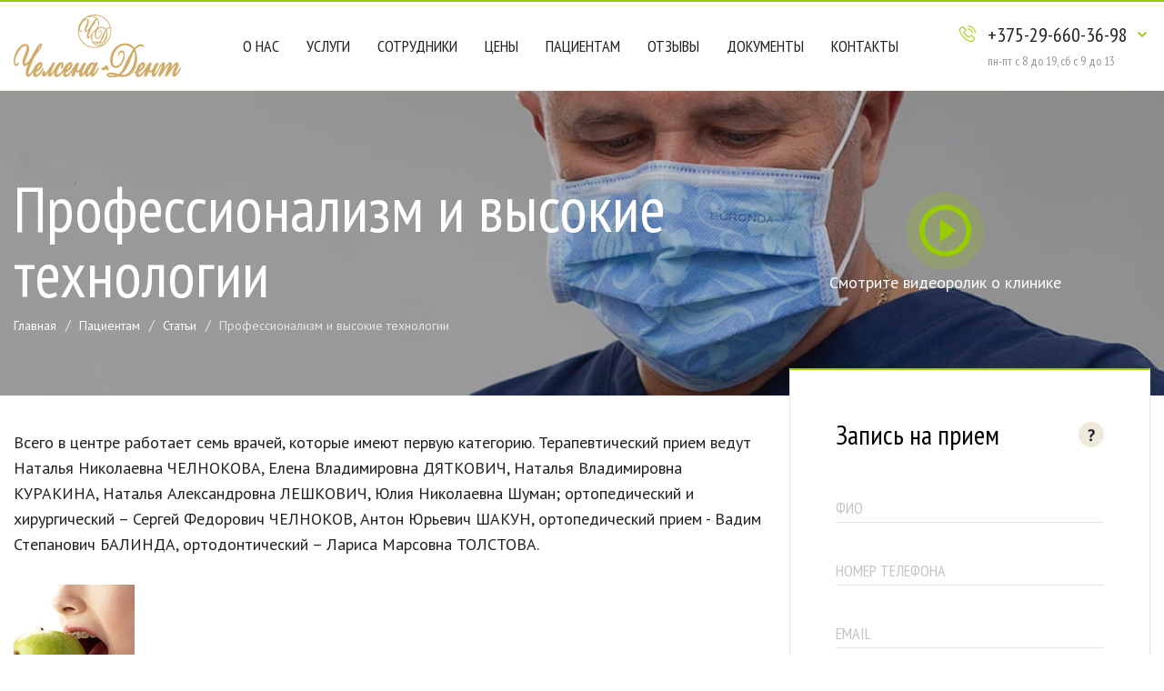

--- FILE ---
content_type: text/html; charset=UTF-8
request_url: https://chelsena.by/pacientam/stati/professionalizm-i-vyisokie-texnologii/
body_size: 85433
content:
<!doctype html>
<html class="no-js" lang="ru">
  <head>
<!-- Google Tag Manager -->
<script>(function(w,d,s,l,i){w[l]=w[l]||[];w[l].push({'gtm.start':
new Date().getTime(),event:'gtm.js'});var f=d.getElementsByTagName(s)[0],
j=d.createElement(s),dl=l!='dataLayer'?'&l='+l:'';j.async=true;j.src=
'https://www.googletagmanager.com/gtm.js?id='+i+dl;f.parentNode.insertBefore(j,f);
})(window,document,'script','dataLayer','GTM-NSR2NKT');</script>
<!-- End Google Tag Manager -->
  <title>Технологии и оборудование стоматологической клиники "Челсена-Дент"</title>
  <base href="https://chelsena.by/" />
  <meta name="description" content="В этой статье мы расскажем Вам, почему стоит обратиться именно в нашу клинику: исключительный профессионализм врачей и современное технологичное оборудование…" />
  <meta name="keywords" content="" />

  <meta charset="utf-8">
  <meta name="viewport" content="width=device-width, initial-scale=1, shrink-to-fit=no">
  <meta property="og:title" content="Технологии и оборудование стоматологической клиники "Челсена-Дент"">
  <meta property="og:description" content="В этой статье мы расскажем Вам, почему стоит обратиться именно в нашу клинику: исключительный профессионализм врачей и современное технологичное оборудование…">
  <meta property="og:type" content="website">
  <meta property="og:url" content="">
  <meta property="og:image" content="ogimage.jpg">
  <meta property="og:site_name" content="">
  
  <link rel="stylesheet" href="assets/css/app.css">
  <link rel="stylesheet" href="assets/js/plugins/fancybox/jquery.fancybox.min.css">
  
  <link href="https://fonts.googleapis.com/css?family=PT+Sans+Narrow:400,700&amp;subset=cyrillic" rel="stylesheet">
  <link href="https://fonts.googleapis.com/css?family=Open+Sans:300,400,700&amp;subset=cyrillic" rel="stylesheet">
  <link href="https://fonts.googleapis.com/css?family=PT+Sans:400,400i,700,700i&amp;subset=cyrillic" rel="stylesheet">
  <meta name="yandex-verification" content="b73485df921caeb4" />
  
<link rel="stylesheet" href="/assets/components/ajaxform/css/default.css" type="text/css" />
</head>
  <body>
    <svg style="display:none;">
          <symbol id="phone-icon" viewbox="0 0 19 19">
              <path fill="currentColor" fill-rule="evenodd" clip-rule="evenodd" d="M16.1295 2.86723C17.6475 4.38323 18.6355 6.28823 18.9925 8.38123C19.0445 8.67423 18.8435 8.95523 18.5515 8.99823L18.5419 8.99944C18.5138 9.003 18.4882 9.00623 18.4595 9.00623C18.1985 9.00623 17.9695 8.82223 17.9255 8.55723C17.6085 6.68923 16.7245 4.98423 15.3675 3.62923C14.0095 2.27823 12.3025 1.39223 10.4315 1.07523C10.1345 1.02223 9.93747 0.74623 9.98547 0.449231C10.0375 0.15623 10.3145 -0.0437686 10.6075 0.00823142C12.7035 0.36523 14.6115 1.35123 16.1295 2.86723ZM15.0244 11.7702C14.6344 11.3652 14.1654 11.1482 13.6674 11.1482C13.1734 11.1482 12.6994 11.3612 12.2944 11.7662L11.0254 13.0292C10.959 12.9935 10.8922 12.9594 10.8265 12.9258C10.7894 12.9068 10.7526 12.888 10.7164 12.8692C10.5714 12.7972 10.4354 12.7292 10.3184 12.6562C9.12938 11.9022 8.04939 10.9202 7.01338 9.64824C6.51039 9.01524 6.17339 8.48224 5.92838 7.94024C6.22451 7.66932 6.5012 7.38948 6.77083 7.11678L6.86038 7.02624C6.89187 6.99475 6.92344 6.96295 6.95504 6.93098C6.99094 6.89467 7.02688 6.85816 7.06279 6.82167C7.10773 6.77601 7.15264 6.73039 7.19738 6.68524C8.04038 5.84324 8.04038 4.75224 7.19738 3.91024L6.10138 2.81524C5.97638 2.69124 5.84838 2.56324 5.72738 2.43424C5.48638 2.18624 5.23339 1.92924 4.97238 1.68824C4.58238 1.30324 4.11739 1.09924 3.62738 1.09924C3.13738 1.09924 2.66339 1.30424 2.26139 1.68824L2.25758 1.69216L2.25338 1.69724L0.888384 3.07224C0.374384 3.58524 0.0813848 4.21124 0.0163824 4.93724C-0.0796183 6.10824 0.266382 7.19824 0.531382 7.91224C1.18238 9.66424 2.15338 11.2882 3.60338 13.0292C5.36238 15.1262 7.47839 16.7822 9.89639 17.9492C10.8204 18.3862 12.0534 18.9032 13.4304 18.9912C13.5144 18.9962 13.6034 19.0002 13.6834 19.0002C14.6114 19.0002 15.3904 18.6672 16.0004 18.0052C16.0044 17.9972 16.0124 17.9932 16.0164 17.9852C16.207 17.7545 16.4242 17.5446 16.6528 17.3236L16.7194 17.2592C16.8924 17.0952 17.0684 16.9222 17.2414 16.7422C17.6394 16.3292 17.8484 15.8482 17.8484 15.3542C17.8484 14.8572 17.6354 14.3802 17.2294 13.9792L15.0244 11.7702ZM16.4624 15.9922C16.3239 16.1405 16.183 16.277 16.0329 16.4225L15.9724 16.4812C15.7114 16.7302 15.4464 16.9902 15.1974 17.2832C14.7914 17.7162 14.3134 17.9212 13.6874 17.9212H13.6872C13.6273 17.9212 13.5623 17.9212 13.5024 17.9172C12.3094 17.8412 11.2014 17.3762 10.3704 16.9792C8.09738 15.8802 6.10138 14.3202 4.44238 12.3432C3.07238 10.6952 2.15738 9.17124 1.55039 7.53524C1.17739 6.53724 1.04038 5.75924 1.10038 5.02524C1.14038 4.55624 1.32138 4.16724 1.65438 3.83424L3.02339 2.46724C3.22038 2.28324 3.42938 2.18224 3.63339 2.18224C3.88639 2.18224 4.09139 2.33424 4.21939 2.46324C4.22244 2.46477 4.22499 2.46656 4.22727 2.46848C4.22946 2.47032 4.23142 2.47228 4.23339 2.47424C4.47838 2.70324 4.71138 2.94024 4.95638 3.19224C5.01885 3.25672 5.08259 3.32146 5.14682 3.3867L5.14719 3.38708C5.21034 3.45123 5.27399 3.51586 5.33738 3.58124L6.43338 4.67624C6.85938 5.10124 6.85938 5.49424 6.43338 5.91924L6.41094 5.94192C6.38703 5.96611 6.36318 5.99033 6.33937 6.01453L6.33927 6.01462C6.25628 6.09893 6.17362 6.1829 6.08939 6.26424C5.75138 6.60924 5.43038 6.93024 5.08138 7.24224C5.07855 7.24508 5.07572 7.24741 5.07306 7.2496C5.06822 7.25358 5.06397 7.25708 5.06138 7.26224C4.71539 7.60724 4.78038 7.94424 4.85238 8.17324L4.86438 8.20924C5.14939 8.89924 5.55139 9.54824 6.16139 10.3222L6.16538 10.3262C7.27439 11.6892 8.44238 12.7522 9.73139 13.5662C9.89246 13.6678 10.0564 13.7502 10.2139 13.8295L10.2139 13.8295L10.2254 13.8352C10.3704 13.9072 10.5064 13.9752 10.6234 14.0482C10.6394 14.0562 10.6554 14.0682 10.6714 14.0762C10.8074 14.1442 10.9364 14.1762 11.0694 14.1762C11.4024 14.1762 11.6114 13.9682 11.6794 13.8992L13.0524 12.5272C13.1894 12.3912 13.4054 12.2262 13.6584 12.2262C13.9074 12.2262 14.1124 12.3822 14.2364 12.5192L14.2444 12.5272L16.4574 14.7372C16.8724 15.1462 16.8724 15.5672 16.4624 15.9922ZM10.2695 4.52022C11.3215 4.69722 12.2775 5.19422 13.0405 5.95622C13.8035 6.71822 14.2975 7.67222 14.4785 8.72322C14.5225 8.98822 14.7515 9.17222 15.0125 9.17222C15.0412 9.17222 15.0668 9.16899 15.0949 9.16543L15.1045 9.16422C15.4015 9.11622 15.5985 8.83522 15.5505 8.53822C15.3335 7.26722 14.7315 6.10822 13.8115 5.19022C12.8915 4.27222 11.7315 3.67022 10.4585 3.45422C10.1615 3.40622 9.88449 3.60222 9.83248 3.89522C9.77948 4.18722 9.97248 4.47122 10.2695 4.52022Z"/>
          </symbol>
      
          <symbol id="arrow" viewbox="0 0 24 24">
              <path fill="currentColor" d="M16.5999 24L19.3999 21.2L10.1999 12L19.3999 2.8L16.5999 -2.44784e-07L4.59991 12L16.5999 24Z"/>
              <defs>
                  <clipPath id="clip0">
                      <rect width="24" height="24" fill="white" transform="translate(24 24) rotate(-180)"/>
                  </clipPath>
              </defs>
          </symbol>
      
          <symbol id="whatsapp" viewbox="0 0 18 18">
              <path fill="currentColor" d="M15.5694 7.55168C15.5902 5.0115 13.3734 2.68605 10.6241 2.36599C10.5701 2.35789 10.5118 2.34979 10.4453 2.34168C10.308 2.32143 10.1666 2.29712 10.0252 2.29712C9.45957 2.29712 9.30984 2.68199 9.2724 2.91292C9.23497 3.13574 9.2724 3.32615 9.38054 3.472C9.5677 3.71913 9.89628 3.7637 10.1583 3.80016C10.2373 3.81231 10.308 3.82041 10.3704 3.83257C12.841 4.37139 13.6728 5.21407 14.0804 7.60434C14.0887 7.66106 14.097 7.73399 14.1012 7.81096C14.1178 8.09455 14.1553 8.6901 14.8124 8.6901C14.8665 8.6901 14.9247 8.68605 14.9871 8.67794C15.5985 8.58881 15.5777 8.04594 15.5694 7.7826C15.5652 7.70968 15.5652 7.64081 15.5694 7.59219C15.5694 7.57193 15.5694 7.56383 15.5694 7.55168Z"/>
              <path fill="currentColor" d="M9.86713 1.43011C9.942 1.43417 10.0085 1.44227 10.0668 1.45037C14.1261 2.05807 15.9895 3.92978 16.5094 7.91222C16.5177 7.98109 16.5177 8.06212 16.5218 8.15125C16.526 8.4632 16.5385 9.11141 17.2497 9.12356H17.2705C17.4951 9.12356 17.6739 9.05874 17.7987 8.9291C18.0191 8.70223 18.0067 8.36597 17.9942 8.09453C17.99 8.02971 17.99 7.96489 17.99 7.91222C18.0399 3.8366 14.4214 0.145847 10.2415 0.00810263C10.2248 0.00810263 10.2082 0.00810263 10.1915 0.012154C10.1832 0.012154 10.1666 0.0162053 10.1416 0.0162053C10.1 0.0162053 10.0501 0.0121539 9.99606 0.00810263C9.92952 0.00405132 9.85465 0 9.77979 0C9.11432 0 8.98954 0.46185 8.9729 0.73734C8.93131 1.36529 9.56351 1.40986 9.86713 1.43011Z"/>
              <path fill="currentColor" d="M16.3097 13.0614C16.2224 12.9966 16.135 12.9317 16.0519 12.8669C15.6068 12.5185 15.1368 12.1985 14.6835 11.8906C14.5878 11.8257 14.4963 11.7609 14.4007 11.6961C13.8184 11.295 13.2902 11.1046 12.7952 11.1046C12.1256 11.1046 11.5433 11.4652 11.065 12.1742C10.8529 12.4902 10.595 12.6401 10.2748 12.6401C10.0876 12.6401 9.87131 12.5874 9.6384 12.4861C7.75429 11.6556 6.40671 10.3794 5.63726 8.69407C5.26709 7.87976 5.38771 7.34903 6.0407 6.91554C6.41087 6.66841 7.10546 6.21061 7.05554 5.33553C7.00148 4.33891 4.7472 1.34498 3.79474 1.00467C3.3913 0.858825 2.97122 0.858825 2.53867 1.00062C1.4448 1.35714 0.662876 1.98509 0.271912 2.81561C-0.106574 3.61777 -0.0899369 4.55768 0.321822 5.5381C1.50719 8.36997 3.17086 10.8413 5.27125 12.8791C7.32589 14.8723 9.85468 16.5091 12.7827 17.7366C13.0448 17.846 13.3234 17.9068 13.5272 17.9513C13.5979 17.9675 13.6562 17.9797 13.6978 17.9918C13.7227 17.9999 13.7477 17.9999 13.7726 17.9999H13.7976C15.1743 17.9999 16.8296 16.7764 17.3371 15.3787C17.7779 14.1512 16.9627 13.5475 16.3097 13.0614Z"/>
              <path fill="currentColor" d="M10.4746 4.66709C10.2375 4.67114 9.74672 4.68329 9.57619 5.16945C9.49717 5.39632 9.50549 5.59484 9.60531 5.75689C9.75088 5.99592 10.0295 6.06884 10.2874 6.10935C11.2108 6.2552 11.6849 6.74946 11.7806 7.67316C11.8263 8.1026 12.1216 8.40645 12.5043 8.40645C12.5334 8.40645 12.5625 8.40645 12.5916 8.4024C13.0533 8.34973 13.2737 8.02158 13.2529 7.42603C13.2612 6.80618 12.9243 6.0972 12.3587 5.53812C11.7889 4.97093 11.0985 4.65493 10.4746 4.66709Z" fill="#D2AB67"/>
              <defs>
          </symbol>
      
          <symbol id="telegram" viewbox="0 0 18 18">
              <path fill="currentColor" xmlns="http://www.w3.org/2000/svg" d="M14.49 17C14.3487 17 14.2111 16.9593 14.0883 16.878L9.56209 13.8286L7.13346 15.5659C6.94378 15.7026 6.69832 15.7359 6.47516 15.6583C6.25573 15.5807 6.08837 15.3995 6.02886 15.1741L4.81269 10.5797L0.457517 8.92377C0.182297 8.82027 5.70176e-05 8.55784 5.70176e-05 8.26584C-0.00366217 7.97384 0.174859 7.71141 0.450079 7.60422L17.0079 1.05822C17.0823 1.02495 17.1641 1.00647 17.2422 1.00277C17.272 0.999076 17.298 0.999076 17.3278 1.00277C17.4951 1.01386 17.6588 1.08039 17.7852 1.20237C17.8001 1.21346 17.8113 1.22824 17.8224 1.24303C17.9265 1.36131 17.9861 1.50915 17.9972 1.657C18.0009 1.69396 18.0009 1.73093 17.9972 1.77159C17.9935 1.79746 17.9898 1.82703 17.9861 1.8529L15.1892 16.4271C15.1446 16.6599 14.9847 16.8558 14.7615 16.9483C14.676 16.9852 14.583 17 14.49 17ZM9.96376 12.3834L13.9954 15.1001L16.1711 3.76015L8.31244 11.2746L9.94145 12.3723C9.94889 12.376 9.95633 12.3797 9.96376 12.3834ZM6.60534 11.7809L7.14462 13.8139L8.30872 12.9822L6.78758 11.9547C6.71691 11.9066 6.65369 11.8475 6.60534 11.7809ZM2.67415 8.25105L5.66438 9.38579C5.88009 9.46711 6.04002 9.64453 6.09953 9.8663L6.47888 11.2967C6.49748 11.1304 6.57186 10.9752 6.6946 10.8606L14.1813 3.70101L2.67415 8.25105Z"/>
          </symbol>
      
          <symbol id="viber" viewbox="0 0 18 18">
              <path fill="currentColor" xmlns="http://www.w3.org/2000/svg" d="M18 8.7682C18 13.6099 14.0444 17.5324 9.16532 17.5324C7.61694 17.5324 6.16129 17.1373 4.89516 16.4399L0 18L1.59677 13.2954C0.790322 11.9731 0.326613 10.4251 0.326613 8.7682C0.326613 3.92654 4.28226 0 9.16532 0C14.0444 0.00403135 18 3.92654 18 8.7682ZM9.16532 1.39888C5.06855 1.39888 1.73387 4.70459 1.73387 8.7682C1.73387 10.3807 2.25806 11.8723 3.14919 13.0898L2.22177 15.8271L5.07661 14.92C6.25 15.69 7.65323 16.1375 9.16532 16.1375C13.2621 16.1375 16.5927 12.8318 16.5927 8.7682C16.5927 4.70459 13.2621 1.39888 9.16532 1.39888ZM13.625 10.7879C13.5685 10.6992 13.4274 10.6428 13.2097 10.538C12.9919 10.4291 11.9274 9.90907 11.7298 9.84054C11.5323 9.76797 11.3871 9.73169 11.2419 9.94938C11.0968 10.163 10.6815 10.6468 10.5565 10.7919C10.4315 10.9371 10.3065 10.9532 10.0887 10.8443C9.87097 10.7355 9.17339 10.5097 8.34677 9.78007C7.70161 9.21165 7.27016 8.50616 7.14113 8.2925C7.01613 8.07884 7.12903 7.96193 7.23387 7.85308C7.33064 7.75633 7.45161 7.60314 7.56048 7.47816C7.66935 7.35319 7.70564 7.26047 7.77823 7.11937C7.85081 6.97424 7.81452 6.84927 7.75806 6.74446C7.70564 6.63561 7.27016 5.5794 7.08871 5.14804C6.90726 4.71669 6.72984 4.78925 6.60081 4.78925C6.47581 4.78925 6.33064 4.77312 6.18548 4.77312C6.04032 4.77312 5.80645 4.82553 5.60887 5.04322C5.41129 5.25689 4.85081 5.77693 4.85081 6.83315C4.85081 7.88936 5.625 8.91333 5.73387 9.05442C5.84274 9.19955 7.23387 11.437 9.43548 12.2997C11.6371 13.1583 11.6371 12.8721 12.0363 12.8358C12.4315 12.7996 13.3185 12.3158 13.5 11.8159C13.6815 11.308 13.6815 10.8766 13.625 10.7879Z"/>
          </symbol>
      
          <symbol id="services1" viewbox="0 0 50 51">
              <path fill="currentColor" fill-rule="evenodd" clip-rule="evenodd" d="M39.6 35.7316L43.2893 42.0988C43.9953 43.3168 44.1833 44.7368 43.8173 46.0959C43.4513 47.4549 42.5762 48.592 41.3531 49.295C40.5221 49.773 39.615 50 38.7179 50C36.8888 50 35.1077 49.055 34.1286 47.3669L30.4393 40.9997C30.1643 40.5237 30.0913 39.9707 30.2333 39.4407C30.3453 39.0267 30.5793 38.6667 30.9034 38.3976L29.3532 35.7226C27.4231 36.3776 25.4299 36.6956 23.4538 36.6956C17.0853 36.6956 10.8829 33.4055 7.47559 27.5263C5.01541 23.2822 4.36236 18.339 5.63546 13.6049C6.90855 8.87175 9.95478 4.91563 14.2151 2.46556C18.4754 0.0154843 23.4378 -0.635535 28.1891 0.633503C32.9405 1.90054 36.9118 4.93663 39.371 9.18076C41.8302 13.4239 42.4832 18.368 41.2101 23.1012C40.2521 26.6643 38.2879 29.7874 35.5587 32.1585L37.1068 34.8295C37.5028 34.6845 37.9319 34.6625 38.3479 34.7735C38.88 34.9165 39.325 35.2565 39.6 35.7316ZM30.6253 33.0925L30.6743 33.0685L30.7233 33.0445C30.8623 32.9755 31.0014 32.9045 31.1404 32.8325C31.1509 32.8265 31.1616 32.8207 31.1724 32.815C31.1831 32.8092 31.1939 32.8035 31.2044 32.7975C31.3534 32.7175 31.5024 32.6365 31.6494 32.5515L31.6515 32.5505C31.6534 32.5495 31.6549 32.5482 31.6564 32.5475C31.8154 32.4565 31.9724 32.3615 32.1284 32.2645L32.1286 32.2644C32.1595 32.2454 32.1905 32.2264 32.2215 32.2065C32.5545 31.9975 32.8795 31.7764 33.1965 31.5444C33.1965 31.5444 33.1965 31.5434 33.1975 31.5434C33.3625 31.4214 33.5255 31.2974 33.6856 31.1714C33.6904 31.1666 33.6959 31.1631 33.7009 31.1598L33.7046 31.1574C36.4368 28.9904 38.3959 26.0213 39.317 22.5982C40.4541 18.369 39.87 13.9509 37.6729 10.1588C35.4757 6.36668 31.9274 3.65459 27.6821 2.52056C26.264 2.14155 24.8249 1.95454 23.3958 1.95454C20.5446 1.95454 17.7304 2.69957 15.1952 4.15761C11.3889 6.34668 8.66568 9.88178 7.5286 14.1109C6.39051 18.341 6.97456 22.7582 9.17272 26.5503C12.217 31.8034 17.7594 34.7435 23.4508 34.7435C25.5349 34.7435 27.6381 34.3495 29.6463 33.5305L29.6823 33.5155C29.8283 33.4555 29.9753 33.3925 30.1203 33.3275C30.1358 33.3205 30.1513 33.3137 30.1669 33.307L30.1921 33.2959L30.2133 33.2865C30.3513 33.2235 30.4883 33.1595 30.6253 33.0925ZM31.5074 34.8365L31.4634 34.8575L31.4092 34.8838C31.3365 34.919 31.2641 34.9541 31.1904 34.9885L32.5845 37.3946L32.7055 37.3246L35.3917 35.7796L33.9976 33.3735C33.9932 33.3768 33.9885 33.3801 33.9836 33.3834C33.9797 33.386 33.9758 33.3887 33.9718 33.3913L33.9716 33.3915C33.8786 33.4555 33.7846 33.5195 33.6906 33.5825C33.6746 33.5935 33.6581 33.6043 33.6416 33.615C33.6251 33.6258 33.6086 33.6365 33.5926 33.6475C33.5125 33.7005 33.4325 33.7525 33.3515 33.8045C33.2945 33.8405 33.2385 33.8755 33.1815 33.9105L33.1311 33.9421C33.0869 33.9698 33.0424 33.9977 32.9975 34.0245C32.8875 34.0915 32.7755 34.1575 32.6635 34.2225C32.6525 34.2285 32.6415 34.2355 32.6305 34.2425C32.4725 34.3325 32.3115 34.4205 32.1504 34.5075C32.1074 34.5305 32.0644 34.5535 32.0224 34.5755C31.8664 34.6575 31.7094 34.7375 31.5514 34.8155L31.5074 34.8365ZM40.3731 47.6039C41.1431 47.1609 41.6942 46.4459 41.9242 45.5909C42.1542 44.7358 42.0362 43.8418 41.5912 43.0758L37.9019 36.7086C37.8879 36.6846 37.8669 36.6686 37.8399 36.6616C37.8309 36.6586 37.8219 36.6576 37.8129 36.6576C37.7959 36.6576 37.7789 36.6626 37.7629 36.6716L37.2218 36.9826L34.9687 38.2776L32.1744 39.8847C32.1504 39.8987 32.1344 39.9197 32.1274 39.9467C32.1194 39.9727 32.1234 39.9987 32.1374 40.0237L35.8267 46.3909C36.7448 47.9739 38.7839 48.518 40.3731 47.6039ZM37.3746 13.5271C37.466 13.7992 37.5512 14.0784 37.6272 14.3565C39.3188 20.5909 36.4923 27.1988 30.751 30.426C28.4833 31.7022 25.967 32.3528 23.4168 32.3528C22.1381 32.3528 20.8512 32.1891 19.5838 31.8578C15.7868 30.8678 12.6142 28.4951 10.6484 25.1796C6.59045 18.3347 9.00712 9.55094 16.0363 5.59884C18.681 4.11279 21.6811 3.46816 24.7109 3.73525C27.6729 3.99631 30.4481 5.10181 32.7384 6.93327C33.1667 7.27667 33.2293 7.89519 32.8771 8.31289C32.5238 8.7316 31.889 8.79185 31.4597 8.44845C27.3936 5.1962 21.5999 4.73432 17.0418 7.29676C10.976 10.7087 8.89004 18.2905 12.3923 24.2006C14.089 27.0633 16.8282 29.1106 20.1056 29.9661C23.3829 30.8206 26.8071 30.3818 29.7456 28.7291C34.7001 25.9427 37.1414 20.2395 35.6809 14.8586C35.6162 14.6186 35.5423 14.3786 35.4632 14.1436C35.2886 13.6295 35.5752 13.0753 36.1031 12.9046C36.631 12.7339 37.2 13.013 37.3746 13.5271ZM28.9083 11.8157C27.4191 10.6109 26.0882 11.0575 25.0192 11.4162L25.0109 11.4189C24.4729 11.5988 23.9644 11.7688 23.395 11.783C22.8237 11.7697 22.3119 11.5981 21.7718 11.4162L21.7711 11.4159C20.7012 11.0573 19.3705 10.6112 17.8827 11.8157C16.7895 12.6996 16.3623 14.2815 16.2062 15.145C15.5553 18.7268 16.8318 23.0494 19.3829 25.9004C19.7114 26.2683 20.1709 26.4707 20.6514 26.4707C20.7472 26.4707 20.8429 26.4625 20.9396 26.4461C21.523 26.347 22.0086 25.9597 22.2393 25.4099C22.5023 24.7835 22.7159 24.2102 22.8741 23.7044C22.9466 23.4745 23.1562 23.3192 23.396 23.3192C23.6368 23.3192 23.8454 23.4745 23.9179 23.7044C24.0761 24.2113 24.2907 24.7845 24.5527 25.4099C24.7834 25.9597 25.269 26.347 25.8524 26.4461C26.4338 26.5442 27.0151 26.3409 27.4101 25.8994C29.9612 23.0483 31.2377 18.7257 30.5869 15.144C30.4277 14.2815 30.0015 12.6996 28.9083 11.8157ZM26.2121 24.2481C26.0459 23.8311 25.9078 23.4479 25.8 23.1046C25.4675 22.0408 24.5003 21.3254 23.395 21.3254C22.2897 21.3254 21.3235 22.0397 20.99 23.1046C20.8832 23.4479 20.7441 23.8311 20.5779 24.2481C18.6273 21.866 17.6338 18.3344 18.1477 15.5058C18.327 14.5156 18.6898 13.7185 19.1159 13.3731C19.7356 12.8713 20.1225 12.9653 21.1492 13.3097C21.7809 13.5223 22.4983 13.7624 23.3779 13.7777H23.4121C24.2927 13.7624 25.0091 13.5223 25.6408 13.3097C26.6675 12.9653 27.0544 12.8713 27.6741 13.3731C28.1013 13.7185 28.463 14.5156 28.6423 15.5058C29.1562 18.3344 28.1617 21.867 26.2121 24.2481ZM33.8218 11.4368C33.7956 11.3969 33.7723 11.354 33.7543 11.3104C33.7355 11.2652 33.7213 11.2201 33.7122 11.1727C33.7025 11.1253 33.698 11.0771 33.698 11.029C33.698 10.9816 33.7025 10.9327 33.7122 10.886C33.722 10.8386 33.7363 10.7927 33.7543 10.7483C33.7723 10.7047 33.7956 10.661 33.8218 10.6212C33.8496 10.5813 33.8804 10.5437 33.9141 10.5098C33.9479 10.476 33.9854 10.4451 34.026 10.4188C34.065 10.3924 34.1078 10.3699 34.152 10.3511C34.1963 10.3322 34.2428 10.3187 34.2894 10.3089C34.3839 10.2894 34.4822 10.2894 34.5768 10.3089C34.6241 10.3187 34.6699 10.333 34.7141 10.3511C34.7584 10.3699 34.802 10.3924 34.8417 10.4188C34.8823 10.4451 34.9198 10.476 34.9536 10.5098C34.9873 10.5429 35.0181 10.5805 35.0451 10.6212C35.0714 10.661 35.0946 10.7047 35.1127 10.7483C35.1314 10.7927 35.1449 10.8386 35.1547 10.886C35.1644 10.9327 35.1697 10.9816 35.1697 11.029C35.1697 11.0771 35.1644 11.1253 35.1547 11.1727C35.1449 11.2201 35.1307 11.2652 35.1127 11.3104C35.0939 11.3548 35.0714 11.3977 35.0451 11.4368C35.0181 11.4774 34.9873 11.515 34.9536 11.5489C34.9198 11.5835 34.8823 11.6136 34.8417 11.6407C34.802 11.667 34.7584 11.6903 34.7141 11.7084C34.6706 11.7272 34.6241 11.7408 34.5768 11.7505C34.5295 11.7603 34.4815 11.7648 34.4335 11.7648C34.3854 11.7648 34.3374 11.7603 34.2894 11.7505C34.2436 11.7408 34.1971 11.7272 34.152 11.7084C34.1078 11.6896 34.0657 11.667 34.026 11.6407C33.9854 11.6136 33.9479 11.5835 33.9141 11.5489C33.8796 11.5143 33.8488 11.4774 33.8218 11.4368Z"/>
          </symbol>
      
          <symbol id="services2" viewbox="0 0 50 50">
              <path fill="currentColor" d="M10.0363 45.7179L17.2293 33.3179L18.5743 30.9989C18.5743 30.9989 18.5743 30.9989 18.5743 30.9979L19.6353 29.1679C19.9723 28.5869 20.0623 27.9109 19.8873 27.2619C19.7483 26.7469 19.4553 26.2989 19.0483 25.9689C19.0413 25.9639 19.0353 25.9579 19.0273 25.9519C19.0103 25.9389 18.9933 25.9269 18.9763 25.9139C18.9733 25.9119 18.9693 25.9089 18.9663 25.9059L20.9263 22.5269C20.9263 22.5269 20.9263 22.5269 20.9263 22.5259C21.4573 21.6089 21.1533 20.4379 20.2523 19.8859L24.5413 12.4919L26.7693 13.7729L30.2103 16.0669C30.5093 16.2659 30.8613 16.3699 31.2173 16.3699C31.3533 16.3699 31.4893 16.3549 31.6243 16.3239C32.1093 16.2119 32.5303 15.9009 32.7793 15.4719L36.9353 8.30785L38.4003 5.78185C38.6493 5.35285 38.7093 4.83485 38.5643 4.36085C38.4193 3.88685 38.0803 3.48885 37.6333 3.26985L33.9163 1.45085L31.9063 0.295852C31.3943 0.00185201 30.7973 -0.076148 30.2263 0.075852C29.6553 0.228852 29.1773 0.592852 28.8823 1.10285L28.4703 1.81185V1.81285L27.2243 3.96085L23.3333 10.6689V10.6699L18.5543 18.9079C17.6233 18.4079 16.4513 18.7309 15.9193 19.6489L13.9613 23.0269C13.4443 22.8069 12.8723 22.7649 12.3203 22.9119C11.8373 23.0409 11.4143 23.3019 11.0903 23.6659C11.0893 23.6669 11.0883 23.6689 11.0863 23.6699C11.0683 23.6909 11.0503 23.7119 11.0323 23.7339C11.0223 23.7459 11.0123 23.7579 11.0023 23.7699C10.9953 23.7789 10.9883 23.7889 10.9813 23.7979C10.9123 23.8869 10.8473 23.9809 10.7883 24.0809L9.7273 25.9119L9.7263 25.9129L0.683302 41.5039C-0.724698 43.9319 0.113302 47.0479 2.5533 48.4489C3.3563 48.9099 4.2333 49.1289 5.0983 49.1289C6.8653 49.1289 8.5853 48.2169 9.5313 46.5879L10.0353 45.7189L10.0363 45.7179C10.0353 45.7179 10.0353 45.7179 10.0363 45.7179ZM11.4753 37.9029C10.6233 37.4128 10.3303 36.3249 10.8223 35.4769C11.1523 34.9079 11.7533 34.5899 12.3703 34.5899C12.6723 34.5899 12.9793 34.6659 13.2593 34.8279L13.8803 35.1839L12.0963 38.2589L11.4753 37.9029ZM12.4873 25.0609C12.5243 24.9969 12.5723 24.9429 12.6293 24.8989C12.6303 24.8979 12.6313 24.8969 12.6323 24.8959C12.6593 24.8759 12.6883 24.8579 12.7183 24.8429C12.7213 24.8419 12.7233 24.8399 12.7253 24.8389C12.7563 24.8239 12.7883 24.8119 12.8213 24.8029C12.8283 24.8009 12.8363 24.7989 12.8443 24.7979C12.8583 24.7949 12.8723 24.7919 12.8863 24.7899C12.8973 24.7889 12.9073 24.7869 12.9173 24.7859C12.9283 24.7849 12.9383 24.7849 12.9493 24.7839C12.9603 24.7839 12.9713 24.7829 12.9823 24.7829C12.9953 24.7839 13.0083 24.7839 13.0213 24.7859C13.0363 24.7869 13.0523 24.7899 13.0673 24.7919C13.0793 24.7939 13.0913 24.7959 13.1033 24.7989C13.1123 24.8009 13.1213 24.8039 13.1313 24.8069C13.1443 24.8109 13.1563 24.8149 13.1693 24.8199C13.1773 24.8229 13.1843 24.8259 13.1923 24.8289C13.2113 24.8369 13.2303 24.8459 13.2483 24.8569C13.2493 24.8569 13.2503 24.8579 13.2513 24.8589L13.8343 25.1939C13.8353 25.1949 13.8363 25.1949 13.8373 25.1959L15.1133 25.9289L17.7303 27.4329C17.7933 27.4699 17.8473 27.5169 17.8913 27.5729C17.8923 27.5749 17.8943 27.5759 17.8953 27.5779C17.9153 27.6039 17.9333 27.6329 17.9483 27.6629C17.9493 27.6649 17.9513 27.6679 17.9523 27.6699C17.9673 27.7009 17.9793 27.7329 17.9893 27.7679C17.9903 27.7699 17.9903 27.7729 17.9913 27.7749C17.9993 27.8079 18.0053 27.8419 18.0083 27.8749C18.0083 27.8789 18.0083 27.8839 18.0083 27.8879C18.0103 27.9199 18.0093 27.9509 18.0053 27.9819C18.0043 27.9869 18.0033 27.9919 18.0023 27.9959C17.9973 28.0279 17.9913 28.0589 17.9803 28.0889C17.9793 28.0919 17.9783 28.0949 17.9773 28.0979C17.9663 28.1299 17.9523 28.1609 17.9353 28.1899C17.9353 28.1909 17.9353 28.1909 17.9343 28.1909L17.3633 29.1759L11.9143 26.0449L12.4873 25.0609ZM35.7283 6.48885L34.9763 6.05685C34.5073 5.78685 33.9073 5.94685 33.6363 6.41385C33.3653 6.88085 33.5263 7.47785 33.9953 7.74785L34.7473 8.17985L33.1503 10.9339L32.3983 10.5019C31.9293 10.2319 31.3293 10.3919 31.0583 10.8589C30.7873 11.3259 30.9483 11.9229 31.4173 12.1929L32.1693 12.6249L31.1663 14.3539L28.5993 12.6429L31.2233 8.11885L33.8473 3.59585L36.6193 4.95285L35.7283 6.48885ZM30.7353 1.96685C30.7813 1.95385 30.8513 1.94885 30.9263 1.99185L32.1153 2.67585L29.5233 7.14385L26.9313 11.6129L25.5243 10.8039L28.9063 4.97385L30.5823 2.08385C30.6253 2.00885 30.6893 1.97885 30.7353 1.96685ZM17.6213 20.6279L19.2273 21.5529C19.2273 21.5529 19.2273 21.5529 19.2263 21.5539L17.2763 24.9149L15.6683 23.9909L17.6213 20.6279ZM5.9213 47.0699C5.1093 47.2859 4.2623 47.1749 3.5343 46.7569C2.8063 46.3389 2.2863 45.6629 2.0683 44.8559C1.8503 44.0489 1.9623 43.2049 2.3823 42.4799L10.9343 27.7369L16.3833 30.8679L14.8603 33.4929L14.2393 33.1359C12.4503 32.1079 10.1543 32.7199 9.1213 34.5009C8.0883 36.2809 8.7033 38.5659 10.4923 39.5939L11.1133 39.9499L8.8243 43.8949L8.1943 43.5329C7.7253 43.2639 7.1253 43.4239 6.8543 43.8899C6.5833 44.3569 6.7443 44.9539 7.2133 45.2239L7.8433 45.5859L7.8293 45.6099C7.4113 46.3359 6.7333 46.8539 5.9213 47.0699Z"/>
              <path fill="currentColor" d="M5.45628 42.1845C5.43228 42.1255 5.40128 42.0685 5.36628 42.0155C5.33028 41.9615 5.29028 41.9125 5.24328 41.8675C5.19828 41.8225 5.14828 41.7815 5.09428 41.7465C5.04128 41.7115 4.98428 41.6805 4.92528 41.6565C4.86628 41.6315 4.80428 41.6135 4.74128 41.6005C4.61428 41.5755 4.48428 41.5755 4.35728 41.6005C4.29428 41.6135 4.23228 41.6315 4.17328 41.6565C4.11428 41.6805 4.05628 41.7115 4.00328 41.7465C3.94928 41.7815 3.89928 41.8225 3.85428 41.8675C3.80928 41.9125 3.76828 41.9625 3.73228 42.0155C3.69728 42.0685 3.66628 42.1255 3.64228 42.1845C3.61828 42.2425 3.59928 42.3045 3.58628 42.3675C3.57328 42.4295 3.56628 42.4945 3.56628 42.5575C3.56628 42.6205 3.57328 42.6855 3.58628 42.7495C3.59928 42.8105 3.61728 42.8725 3.64228 42.9315C3.66728 42.9905 3.69728 43.0465 3.73228 43.0995C3.76728 43.1525 3.80928 43.2025 3.85428 43.2485C3.89928 43.2925 3.94928 43.3345 4.00328 43.3705C4.05628 43.4055 4.11428 43.4345 4.17328 43.4595C4.23228 43.4845 4.29428 43.5035 4.35728 43.5155C4.42128 43.5285 4.48528 43.5345 4.54828 43.5345C4.61328 43.5345 4.67728 43.5285 4.74028 43.5155C4.80328 43.5025 4.86528 43.4845 4.92428 43.4595C4.98328 43.4345 5.04028 43.4055 5.09328 43.3705C5.14728 43.3345 5.19728 43.2925 5.24228 43.2485C5.28728 43.2035 5.32928 43.1535 5.36528 43.0995C5.40028 43.0465 5.43128 42.9905 5.45528 42.9315C5.47928 42.8715 5.49828 42.8105 5.51128 42.7495C5.52428 42.6855 5.53128 42.6215 5.53128 42.5575C5.53128 42.4935 5.52428 42.4295 5.51128 42.3675C5.49928 42.3045 5.48028 42.2425 5.45628 42.1845Z"/>
              <path fill="currentColor" d="M48.6223 1.58382C47.9733 1.19782 47.2123 1.08782 46.4793 1.27082C45.7463 1.45482 45.1293 1.91182 44.7423 2.55882L33.7923 20.8148C33.6803 21.0008 33.5803 21.1918 33.4883 21.3868C33.4883 21.3868 33.4883 21.3878 33.4873 21.3878C33.2373 21.9168 33.0603 22.4748 32.9593 23.0558L31.4253 31.9208L26.8603 29.2088C26.4353 28.9568 25.9383 28.8848 25.4583 29.0048C24.9793 29.1248 24.5753 29.4238 24.3223 29.8468L17.4693 41.2738C16.9463 42.1458 17.2333 43.2788 18.1103 43.7998L22.8373 46.6078C22.6233 47.7548 23.1303 48.9658 24.1933 49.5978C24.6463 49.8658 25.1523 50.0038 25.6663 50.0038C25.9033 50.0038 26.1413 49.9738 26.3773 49.9148C27.1243 49.7268 27.7523 49.2618 28.1473 48.6028L35.4363 36.4488C36.1833 35.2038 36.6803 33.8468 36.9133 32.4148L38.0753 25.2908C38.1443 24.8658 38.2723 24.4578 38.4553 24.0718C38.4583 24.0668 38.4603 24.0608 38.4623 24.0558C38.5243 23.9268 38.5923 23.8008 38.6663 23.6768L40.9453 19.8778C41.2233 19.4138 41.0713 18.8148 40.6053 18.5388C40.1403 18.2628 39.5373 18.4138 39.2603 18.8768L37.2003 22.3118L35.7053 21.4368L46.4263 3.55982C46.6713 3.15082 47.2053 3.01682 47.6153 3.26082C48.0263 3.50482 48.1603 4.03582 47.9153 4.44482L42.7743 13.0158C42.4973 13.4788 42.6483 14.0788 43.1143 14.3548C43.5793 14.6308 44.1823 14.4798 44.4593 14.0168L49.6003 5.44582C50.4003 4.11182 49.9613 2.37982 48.6223 1.58382ZM19.9153 41.0058L21.7233 42.0398C21.8773 42.1278 22.0453 42.1698 22.2113 42.1698C22.5513 42.1698 22.8813 41.9938 23.0633 41.6798C23.3333 41.2118 23.1713 40.6148 22.7023 40.3468L20.9223 39.3278L22.1473 37.2858L24.0303 38.4038C24.1883 38.4978 24.3613 38.5418 24.5323 38.5418C24.8663 38.5418 25.1923 38.3718 25.3763 38.0658C25.6543 37.6018 25.5013 37.0028 25.0363 36.7268L23.1533 35.6088L24.3933 33.5408L26.3073 34.6768C26.4653 34.7708 26.6383 34.8148 26.8093 34.8148C27.1433 34.8148 27.4693 34.6448 27.6523 34.3388C27.9303 33.8748 27.7783 33.2758 27.3123 32.9998L25.3993 31.8638L25.9523 30.9418L30.4303 33.6018L23.6913 44.8378L19.2133 42.1778L19.9153 41.0058ZM34.9763 32.1028C34.7823 33.2908 34.3713 34.4158 33.7513 35.4488L26.4623 47.6028C26.3363 47.8128 26.1353 47.9618 25.8973 48.0218C25.6583 48.0818 25.4113 48.0458 25.2003 47.9198C24.7773 47.6688 24.6313 47.1298 24.8613 46.7028C24.8663 46.6948 24.8713 46.6888 24.8763 46.6808L32.6213 33.7678C32.6353 33.7448 32.6473 33.7208 32.6593 33.6968L33.2013 32.7938C33.2633 32.6908 33.3053 32.5768 33.3263 32.4588L34.8953 23.3868C34.9033 23.3388 34.9133 23.2918 34.9233 23.2438L36.3523 24.0808C36.2603 24.3738 36.1893 24.6738 36.1393 24.9798L34.9763 32.1028Z"/>
              <path fill="currentColor" d="M42.8903 16.0087C42.8663 15.9497 42.8353 15.8937 42.8003 15.8407C42.7653 15.7867 42.7233 15.7367 42.6783 15.6927C42.6333 15.6477 42.5823 15.6067 42.5293 15.5717C42.4763 15.5367 42.4183 15.5067 42.3593 15.4817C42.3003 15.4577 42.2383 15.4387 42.1753 15.4257C42.0493 15.4007 41.9183 15.4007 41.7913 15.4257C41.7293 15.4387 41.6683 15.4567 41.6083 15.4817C41.5493 15.5067 41.4923 15.5367 41.4393 15.5717C41.3853 15.6067 41.3353 15.6477 41.2903 15.6927C41.2443 15.7377 41.2043 15.7867 41.1673 15.8407C41.1323 15.8937 41.1013 15.9497 41.0773 16.0087C41.0523 16.0687 41.0343 16.1297 41.0213 16.1927C41.0083 16.2557 41.0023 16.3197 41.0023 16.3827C41.0023 16.4467 41.0083 16.5107 41.0213 16.5737C41.0343 16.6357 41.0523 16.6977 41.0773 16.7567C41.1023 16.8157 41.1323 16.8717 41.1673 16.9247C41.2033 16.9787 41.2443 17.0287 41.2903 17.0727C41.3353 17.1177 41.3853 17.1587 41.4393 17.1947C41.4923 17.2307 41.5493 17.2607 41.6083 17.2847C41.6683 17.3087 41.7303 17.3277 41.7913 17.3407C41.8553 17.3537 41.9203 17.3587 41.9833 17.3587C42.0473 17.3587 42.1123 17.3527 42.1743 17.3407C42.2373 17.3277 42.2993 17.3097 42.3583 17.2847C42.4173 17.2597 42.4743 17.2297 42.5283 17.1947C42.5813 17.1587 42.6323 17.1177 42.6773 17.0727C42.7223 17.0277 42.7633 16.9777 42.7993 16.9247C42.8343 16.8717 42.8653 16.8157 42.8893 16.7567C42.9143 16.6977 42.9323 16.6357 42.9453 16.5737C42.9583 16.5107 42.9653 16.4467 42.9653 16.3827C42.9653 16.3197 42.9583 16.2547 42.9453 16.1927C42.9333 16.1297 42.9153 16.0687 42.8903 16.0087Z"/>
          </symbol>
      
          <symbol id="services3" viewbox="0 0 50 50">
              <path fill="currentColor" d="M2.45601 7.91205C2.04901 7.48864 1.37001 7.46993 0.940011 7.87168C0.510011 8.27146 0.491011 8.94005 0.899011 9.36346L5.21701 13.8565C5.42801 14.0761 5.71201 14.1864 5.99601 14.1864C6.26001 14.1864 6.52501 14.0909 6.73201 13.8979C7.16201 13.4971 7.18101 12.8295 6.77401 12.4061L2.45601 7.91205Z" />
              <path fill="currentColor" d="M4.95799 19.1709L0.393991 22.8369C-0.0650092 23.2052 -0.133009 23.8698 0.240991 24.3218C0.452991 24.5778 0.760991 24.7107 1.07199 24.7107C1.30999 24.7107 1.54999 24.6329 1.74899 24.4724L6.31199 20.8075C6.77099 20.4392 6.83899 19.7745 6.46499 19.3226C6.09199 18.8696 5.41599 18.8027 4.95799 19.1709Z"/>
              <path fill="currentColor" d="M5.03294 17.4969C5.62494 17.4969 6.10494 17.0242 6.10494 16.4413C6.10494 15.8584 5.62494 15.3867 5.03294 15.3867H2.01194C1.41994 15.3867 0.939941 15.8594 0.939941 16.4413C0.939941 17.0242 1.41994 17.4969 2.01194 17.4969H5.03294Z"/>
              <path fill="currentColor" d="M44.782 13.8567L49.1 9.36359C49.507 8.94018 49.488 8.27257 49.058 7.87181C48.628 7.47104 47.949 7.48975 47.542 7.91316L43.224 12.4062C42.817 12.8297 42.836 13.4973 43.266 13.898C43.473 14.091 43.738 14.1865 44.003 14.1865C44.288 14.1865 44.571 14.0763 44.782 13.8567Z"/>
              <path fill="currentColor" d="M49.605 22.8369L45.042 19.1719C44.583 18.8027 43.908 18.8706 43.534 19.3226C43.16 19.7745 43.228 20.4392 43.687 20.8075L48.25 24.4724C48.449 24.6329 48.689 24.7107 48.927 24.7107C49.238 24.7107 49.546 24.5778 49.758 24.3218C50.132 23.8698 50.063 23.2051 49.605 22.8369Z"/>
              <path fill="currentColor" d="M44.9649 15.3867C44.3729 15.3867 43.8929 15.8594 43.8929 16.4413C43.8929 17.0242 44.3729 17.4969 44.9649 17.4969H47.9859C48.5779 17.4969 49.0579 17.0242 49.0579 16.4413C49.0579 15.8584 48.5779 15.3867 47.9859 15.3867H44.9649Z"/>
              <path fill="currentColor" d="M38.291 10.7774C35.078 8.24578 32.318 9.14775 29.649 10.0192C28.203 10.4918 26.707 10.9802 24.999 11.0137C23.291 10.9812 21.795 10.4928 20.349 10.0192C17.68 9.14775 14.92 8.24578 11.707 10.7774C9.89502 12.2052 8.54802 14.8658 7.91302 18.2698C7.16402 22.2863 7.48202 26.995 8.81102 31.5285C10.208 36.2973 12.606 40.6249 15.746 44.0447C16.423 44.7822 17.423 45.1239 18.422 44.9595C19.426 44.7931 20.263 44.1432 20.662 43.2215C21.322 41.6933 21.856 40.2961 22.25 39.0691C22.63 37.8846 23.736 37.088 25 37.088C26.265 37.088 27.37 37.8846 27.751 39.0691C28.145 40.2961 28.679 41.6933 29.339 43.2215C29.737 44.1432 30.574 44.7931 31.578 44.9595C31.744 44.9871 31.91 44.9999 32.074 44.9999C32.899 44.9999 33.689 44.6601 34.254 44.0447C37.394 40.6249 39.792 36.2973 41.189 31.5285C42.517 26.995 42.836 22.2863 42.087 18.2698C41.451 14.8658 40.103 12.2052 38.291 10.7774ZM32.663 42.6297C32.398 42.9182 32.064 42.8995 31.933 42.8779C31.799 42.8562 31.471 42.7636 31.312 42.3954C30.679 40.9282 30.168 39.595 29.795 38.4321C29.131 36.3652 27.204 34.9768 25 34.9768C22.796 34.9768 20.869 36.3652 20.205 38.4321C19.832 39.595 19.321 40.9282 18.689 42.3954C18.53 42.7636 18.201 42.8552 18.067 42.8779C17.936 42.8995 17.603 42.9182 17.337 42.6297C11.568 36.3475 8.56002 26.4869 10.022 18.6509C10.556 15.7884 11.659 13.5197 13.048 12.4248C15.352 10.61 17.165 11.2018 19.675 12.022C21.204 12.5222 22.938 13.0884 24.981 13.1229C24.994 13.1229 25.006 13.1229 25.019 13.1229C27.063 13.0874 28.796 12.5213 30.326 12.022C32.836 11.2018 34.649 10.61 36.953 12.4248C38.342 13.5197 39.445 15.7884 39.979 18.6509C41.439 26.4879 38.431 36.3485 32.663 42.6297Z"/>
              <path fill="currentColor" d="M16.399 14.1677C15.915 13.8309 15.246 13.9451 14.905 14.4207C14.795 14.5734 12.225 18.2265 12.678 23.5339C12.725 24.0844 13.194 24.5009 13.745 24.5009C13.775 24.5009 13.805 24.4999 13.836 24.4969C14.426 24.4477 14.864 23.9376 14.814 23.3567C14.429 18.8488 16.631 15.6723 16.657 15.6348C16.997 15.1592 16.881 14.5034 16.399 14.1677Z"/>
              <path fill="currentColor" d="M15.108 26.8682C15.081 26.8042 15.048 26.7431 15.01 26.686C14.971 26.6279 14.926 26.5737 14.877 26.5255C14.828 26.4772 14.773 26.4329 14.714 26.3945C14.656 26.3551 14.594 26.3236 14.528 26.2971C14.464 26.2705 14.396 26.2498 14.328 26.236C14.189 26.2094 14.048 26.2094 13.91 26.236C13.841 26.2498 13.774 26.2715 13.71 26.2971C13.644 26.3236 13.582 26.3551 13.524 26.3945C13.465 26.4329 13.41 26.4772 13.361 26.5255C13.311 26.5737 13.266 26.6279 13.227 26.686C13.188 26.7431 13.155 26.8042 13.128 26.8682C13.101 26.9312 13.081 26.9981 13.067 27.0651C13.053 27.1321 13.047 27.202 13.047 27.2709C13.047 27.3388 13.053 27.4088 13.067 27.4767C13.081 27.5446 13.101 27.6106 13.128 27.6736C13.155 27.7386 13.188 27.7997 13.227 27.8558C13.266 27.9139 13.312 27.9681 13.361 28.0163C13.41 28.0645 13.465 28.1089 13.524 28.1473C13.582 28.1857 13.644 28.2182 13.71 28.2438C13.774 28.2703 13.841 28.29 13.91 28.3038C13.979 28.3176 14.049 28.3255 14.119 28.3255C14.189 28.3255 14.26 28.3186 14.328 28.3038C14.397 28.29 14.464 28.2703 14.528 28.2438C14.593 28.2172 14.656 28.1847 14.714 28.1473C14.773 28.1089 14.828 28.0645 14.877 28.0163C14.926 27.9681 14.972 27.9139 15.01 27.8558C15.049 27.7987 15.082 27.7376 15.108 27.6736C15.135 27.6106 15.156 27.5437 15.169 27.4767C15.183 27.4088 15.19 27.3398 15.19 27.2709C15.19 27.202 15.183 27.1321 15.169 27.0651C15.156 26.9981 15.135 26.9312 15.108 26.8682Z"/>
          </symbol>
      
          <symbol id="services4" viewbox="0 0 50 50">
              <path fill="currentColor" d="M34.466 6.446H39.032C39.566 6.446 40 6.009 40 5.469C40 4.929 39.566 4.492 39.032 4.492H34.466C34.462 3.344 33.535 2.411 32.395 2.411H30.37V1.985C30.37 0.891 29.486 0 28.401 0H22.507C19.516 0 17.083 2.453 17.083 5.469C17.083 6.931 17.648 8.304 18.672 9.336C19.224 9.893 19.874 10.313 20.583 10.584L19.651 33.439C19.587 35.031 20.408 36.486 21.742 37.249V40.25C21.742 41.726 22.71 42.979 24.039 43.396V44.531C24.039 46.469 22.475 48.047 20.552 48.047C18.629 48.047 17.065 46.469 17.065 44.531V25.806C17.065 23.563 15.256 21.739 13.032 21.739C10.809 21.739 9 23.563 9 25.806V43.53C9 44.07 9.433 44.507 9.968 44.507C10.503 44.507 10.936 44.07 10.936 43.53V25.806C10.936 24.641 11.876 23.692 13.032 23.692C14.188 23.692 15.128 24.64 15.128 25.806V44.531C15.128 47.547 17.561 50 20.552 50C23.543 50 25.976 47.547 25.976 44.531V43.397C27.306 42.98 28.274 41.727 28.274 40.251V37.251C29.611 36.486 30.43 35.031 30.365 33.44L29.436 10.64C29.995 10.289 30.369 9.666 30.369 8.955V8.527H32.395C33.535 8.527 34.462 7.594 34.466 6.446ZM19.02 5.469C19.02 3.53 20.584 1.953 22.507 1.953H28.401C28.418 1.953 28.433 1.967 28.433 1.985V3.383C28.433 3.385 28.433 3.386 28.433 3.388V7.55C28.433 7.552 28.433 7.553 28.433 7.555V8.953C28.433 8.97 28.418 8.986 28.401 8.986H22.507C21.576 8.986 20.701 8.62 20.042 7.955C19.383 7.291 19.02 6.408 19.02 5.469ZM26.338 40.25C26.338 40.989 25.742 41.591 25.009 41.591C24.276 41.591 23.68 40.989 23.68 40.25V37.797C23.721 37.799 23.762 37.799 23.803 37.799H26.216C26.257 37.799 26.297 37.799 26.338 37.798V40.25ZM26.975 35.711C26.732 35.8 26.477 35.845 26.216 35.845H23.802C23.54 35.845 23.286 35.8 23.042 35.71C22.132 35.376 21.547 34.495 21.587 33.518L22.508 10.938H27.511L28.431 33.518C28.471 34.496 27.886 35.377 26.975 35.711ZM30.37 4.365H32.395C32.469 4.365 32.529 4.426 32.529 4.5V6.438C32.529 6.513 32.469 6.573 32.395 6.573H30.37V4.365Z"/>
              <path fill="currentColor" d="M24.39 20.283C23.855 20.266 23.409 20.689 23.392 21.229L23.179 28.179C23.162 28.718 23.582 29.169 24.117 29.186C24.127 29.186 24.137 29.186 24.148 29.186C24.669 29.186 25.099 28.769 25.115 28.24L25.328 21.29C25.345 20.75 24.925 20.3 24.39 20.283Z"/>
              <path fill="currentColor" d="M24.922 31.74C24.898 31.68 24.867 31.624 24.833 31.571C24.797 31.517 24.758 31.468 24.713 31.422C24.668 31.377 24.618 31.336 24.566 31.301C24.513 31.266 24.456 31.235 24.398 31.211C24.34 31.187 24.279 31.168 24.217 31.155C24.092 31.13 23.964 31.13 23.838 31.155C23.776 31.168 23.715 31.186 23.657 31.211C23.599 31.235 23.543 31.266 23.489 31.301C23.437 31.336 23.386 31.377 23.342 31.422C23.297 31.467 23.257 31.517 23.222 31.571C23.187 31.623 23.157 31.68 23.133 31.74C23.109 31.799 23.09 31.86 23.078 31.923C23.065 31.985 23.059 32.05 23.059 32.113C23.059 32.176 23.065 32.241 23.078 32.304C23.091 32.365 23.109 32.427 23.133 32.487C23.157 32.545 23.187 32.602 23.222 32.655C23.257 32.709 23.298 32.758 23.342 32.803C23.386 32.848 23.437 32.889 23.489 32.925C23.542 32.96 23.598 32.99 23.657 33.015C23.715 33.039 23.776 33.058 23.838 33.071C23.901 33.084 23.964 33.09 24.028 33.09C24.091 33.09 24.154 33.084 24.217 33.071C24.279 33.058 24.34 33.04 24.398 33.015C24.456 32.99 24.512 32.961 24.566 32.925C24.618 32.889 24.669 32.848 24.713 32.803C24.758 32.758 24.797 32.708 24.833 32.655C24.868 32.602 24.898 32.545 24.922 32.487C24.946 32.427 24.964 32.366 24.977 32.304C24.989 32.241 24.995 32.176 24.995 32.113C24.995 32.05 24.989 31.985 24.977 31.923C24.964 31.861 24.946 31.799 24.922 31.74Z"/>
          </symbol>
      
          <symbol id="services5" viewbox="0 0 50 50">
              <path fill="currentColor" d="M7.33403 16.5192C7.35803 16.5823 7.38903 16.6411 7.42403 16.6968C7.45903 16.7535 7.50003 16.806 7.54503 16.8523C7.59003 16.8995 7.64103 16.9426 7.69303 16.9794C7.74703 17.0162 7.80303 17.0477 7.86203 17.0729C7.92003 17.0981 7.98203 17.1181 8.04403 17.1317C8.10703 17.1454 8.17103 17.1527 8.23503 17.1527C8.29903 17.1527 8.36303 17.1454 8.42603 17.1317C8.48903 17.1191 8.55003 17.0992 8.60903 17.0729C8.66803 17.0477 8.72403 17.0162 8.77703 16.9794C8.83103 16.9426 8.88103 16.8995 8.92603 16.8523C8.97003 16.806 9.01203 16.7535 9.04803 16.6968C9.08303 16.6422 9.11303 16.5823 9.13803 16.5192C9.16203 16.4583 9.18103 16.3942 9.19403 16.328C9.20703 16.2629 9.21303 16.1957 9.21303 16.1284C9.21303 16.0612 9.20703 15.9939 9.19403 15.9278C9.18103 15.8647 9.16203 15.7996 9.13803 15.7376C9.11403 15.6756 9.08303 15.6168 9.04803 15.5622C9.01203 15.5054 8.97003 15.4529 8.92603 15.4056C8.69903 15.1671 8.36203 15.0589 8.04503 15.1251C7.98203 15.1388 7.92103 15.1577 7.86203 15.1839C7.80303 15.2092 7.74703 15.2417 7.69303 15.2785C7.64103 15.3153 7.59003 15.3583 7.54503 15.4056C7.50003 15.4529 7.45903 15.5054 7.42403 15.5611C7.38903 15.6157 7.35903 15.6756 7.33403 15.7366C7.30903 15.7996 7.29103 15.8647 7.27803 15.9288C7.26503 15.995 7.25903 16.0633 7.25903 16.1295C7.25903 16.1957 7.26603 16.2629 7.27803 16.3291C7.29103 16.3942 7.30903 16.4583 7.33403 16.5192Z"/>
              <path fill="currentColor" d="M49.409 28.3845C48.966 27.8634 48.331 27.5651 47.666 27.5651H46.354L46.591 24.4827H47.596C48.136 24.4827 48.573 24.0246 48.573 23.4594C48.573 22.8942 48.136 22.4361 47.596 22.4361H46.748L46.92 20.2005C47.045 18.5668 46.174 17.0119 44.752 16.3312L44.559 16.2377C41.111 14.5861 37.157 14.5861 33.709 16.2377L33.515 16.3312C32.795 16.6758 32.218 17.2441 31.838 17.9333C31.458 17.2452 30.88 16.6768 30.161 16.3312L29.967 16.2387C26.52 14.5872 22.565 14.5872 19.118 16.2387L18.924 16.3312C18.204 16.6758 17.627 17.2441 17.247 17.9333C16.868 17.2452 16.289 16.6768 15.57 16.3312L15.376 16.2387C14.186 15.6682 12.924 15.29 11.627 15.1135C11.089 15.0421 10.599 15.4382 10.53 15.9981C10.461 16.5581 10.838 17.0718 11.373 17.1443C12.477 17.2935 13.549 17.616 14.562 18.1004L14.755 18.1928C15.433 18.5174 15.848 19.2591 15.789 20.0376L15.605 22.4382H13.509C13.304 21.1754 12.252 20.2099 10.989 20.2099H8.90801C7.64501 20.2099 6.59401 21.1744 6.38801 22.4382H4.29301L4.10901 20.0376C4.04901 19.2591 4.46501 18.5174 5.14201 18.1928C5.63301 17.9575 5.84901 17.3513 5.62401 16.8365C5.40001 16.3228 4.82001 16.0969 4.33001 16.3312C2.90801 17.013 2.03601 18.5679 2.16201 20.2015L2.33401 22.4414C1.82801 22.4802 1.42901 22.9215 1.42901 23.4604C1.42901 24.0257 1.86601 24.4837 2.40601 24.4837H2.49001L2.72701 27.5661H2.33601C1.67101 27.5661 1.03501 27.8645 0.593006 28.3856C0.150006 28.9056 -0.0599941 29.6022 0.0160059 30.2934L0.109006 31.1381C0.352006 33.3401 2.12901 35.0001 4.24501 35.0001H45.758C47.873 35.0001 49.651 33.3401 49.894 31.1381L49.987 30.2934C50.061 29.6001 49.851 28.9046 49.409 28.3845ZM44.322 28.5064L44.25 29.4456L43.583 29.6789C40.713 30.6853 37.552 30.6853 34.682 29.6789L34.015 29.4456L33.943 28.5064C33.943 28.5064 33.943 28.5064 33.943 28.5054L33.634 24.4837H35.573C35.778 25.7465 36.83 26.712 38.092 26.712H40.173C41.436 26.712 42.487 25.7476 42.693 24.4837H44.632L44.322 28.5064ZM20.09 29.6789L19.423 29.4456L19.042 24.4837H20.98C21.186 25.7465 22.237 26.712 23.5 26.712H25.581C26.844 26.712 27.895 25.7476 28.101 24.4837H30.039L29.73 28.5064L29.658 29.4456L28.991 29.6789C26.121 30.6853 22.96 30.6853 20.09 29.6789ZM17.244 26.5943L17.319 27.5651H17.17L17.244 26.5943ZM26.184 24.033C26.184 24.3818 25.913 24.6655 25.58 24.6655H23.5C23.167 24.6655 22.896 24.3818 22.896 24.033V22.8879C22.896 22.5391 23.166 22.2554 23.5 22.2554H25.58C25.913 22.2554 26.184 22.5391 26.184 22.8879V24.033ZM31.836 26.5943L31.911 27.5651H31.762L31.836 26.5943ZM40.776 24.033C40.776 24.3818 40.505 24.6655 40.172 24.6655H38.091C37.758 24.6655 37.488 24.3818 37.488 24.033V22.8879C37.488 22.5391 37.758 22.2554 38.091 22.2554H40.172C40.505 22.2554 40.776 22.5391 40.776 22.8879V24.033ZM34.326 18.1928L34.52 18.1004C37.452 16.6968 40.814 16.6968 43.746 18.1004L43.94 18.1928C44.618 18.5174 45.033 19.2591 44.974 20.0376L44.79 22.4372H42.694C42.489 21.1744 41.437 20.2099 40.174 20.2099H38.093C36.83 20.2099 35.779 21.1744 35.574 22.4372H33.478L33.294 20.0376C33.232 19.2581 33.648 18.5174 34.326 18.1928ZM19.734 18.1928L19.928 18.1004C22.86 16.6968 26.222 16.6968 29.154 18.1004L29.348 18.1928C30.026 18.5174 30.441 19.2591 30.381 20.0376L30.197 22.4372H28.1C27.895 21.1744 26.843 20.2099 25.58 20.2099H23.5C22.237 20.2099 21.186 21.1744 20.98 22.4372H18.884L18.7 20.0366C18.64 19.2581 19.056 18.5174 19.734 18.1928ZM8.30401 22.8879C8.30401 22.5391 8.57501 22.2554 8.90701 22.2554H10.988C11.321 22.2554 11.591 22.5391 11.591 22.8879V24.032C11.591 24.3808 11.32 24.6644 10.988 24.6644H8.90801C8.57501 24.6644 8.30501 24.3808 8.30501 24.032V22.8879H8.30401ZM6.38801 24.4837C6.59401 25.7465 7.64501 26.712 8.90801 26.712H10.989C12.252 26.712 13.303 25.7476 13.509 24.4837H15.447L15.138 28.5064L15.066 29.4456L14.399 29.6789C11.529 30.6853 8.36801 30.6853 5.49801 29.6789L4.83101 29.4456L4.75901 28.5064L4.45001 24.4837H6.38801ZM48.045 30.0581L47.952 30.9028C47.824 32.071 46.88 32.9525 45.757 32.9525H4.24401C3.12101 32.9525 2.17701 32.071 2.04901 30.9028L1.95601 30.0581C1.93901 29.9026 2.00801 29.7955 2.05001 29.745C2.09301 29.6946 2.18701 29.6106 2.33601 29.6106H2.88501L2.88701 29.6389C2.89501 29.7387 2.91001 29.8364 2.93001 29.9331C3.07901 30.6023 3.54801 31.1518 4.18301 31.3756L4.87801 31.6193C4.98001 31.655 5.08301 31.6897 5.18501 31.7233C6.72701 32.2265 8.33701 32.4787 9.94801 32.4787C10.87 32.4787 11.791 32.3957 12.7 32.2297C13.485 32.0878 14.26 31.884 15.018 31.6182L15.713 31.3745C16.44 31.1203 16.949 30.4384 17.01 29.6389L17.012 29.6106H17.476L17.478 29.6389C17.486 29.7387 17.5 29.8364 17.521 29.9331C17.669 30.6023 18.139 31.1518 18.774 31.3756L19.469 31.6193C22.739 32.7655 26.341 32.7655 29.61 31.6193L30.305 31.3756C31.031 31.1213 31.54 30.4395 31.602 29.64L31.604 29.6106H32.068L32.07 29.64C32.076 29.7135 32.086 29.786 32.099 29.8564C32.228 30.5603 32.707 31.1444 33.367 31.3756L34.062 31.6193C34.164 31.655 34.267 31.6897 34.37 31.7233C35.912 32.2265 37.523 32.4787 39.133 32.4787C40.663 32.4787 42.192 32.2507 43.663 31.7968C43.844 31.7412 44.024 31.6823 44.204 31.6193L44.899 31.3756C45.625 31.1213 46.135 30.4395 46.196 29.64L46.198 29.6106H47.667C47.816 29.6106 47.91 29.6946 47.953 29.745C47.993 29.7955 48.062 29.9026 48.045 30.0581Z"/>
          </symbol>
      
          <symbol id="services6" viewbox="0 0 50 50">
              <path fill="currentColor" d="M16.861 19.078C16.807 19.044 16.751 19.014 16.692 18.99C16.633 18.966 16.572 18.948 16.509 18.935C16.383 18.91 16.253 18.91 16.127 18.935C16.065 18.947 16.003 18.966 15.945 18.99C15.886 19.014 15.83 19.043 15.777 19.078C15.724 19.113 15.674 19.153 15.629 19.197C15.446 19.376 15.343 19.623 15.343 19.875C15.343 19.937 15.349 20 15.361 20.063C15.374 20.123 15.392 20.184 15.417 20.242C15.441 20.299 15.472 20.355 15.507 20.407C15.543 20.46 15.583 20.509 15.629 20.553C15.674 20.597 15.724 20.637 15.777 20.673C15.83 20.708 15.887 20.737 15.945 20.761C16.003 20.785 16.065 20.803 16.127 20.816C16.19 20.829 16.254 20.834 16.318 20.834C16.381 20.834 16.445 20.828 16.508 20.816C16.571 20.803 16.632 20.785 16.691 20.761C16.75 20.737 16.806 20.707 16.86 20.673C16.913 20.637 16.964 20.597 17.009 20.553C17.054 20.509 17.095 20.46 17.13 20.407C17.165 20.355 17.196 20.299 17.22 20.242C17.244 20.183 17.263 20.123 17.276 20.063C17.289 20 17.295 19.937 17.295 19.875C17.295 19.623 17.191 19.375 17.009 19.197C16.965 19.154 16.914 19.114 16.861 19.078Z"/>
              <path fill="currentColor" d="M46.778 28.595L46.287 28.33C38.957 24.371 31.114 21.556 22.935 19.944L23.698 9.734C23.751 9.03 23.5 8.33 23.012 7.814C22.523 7.297 21.831 7 21.113 7H2.593C1.875 7 1.182 7.297 0.692996 7.813C0.203996 8.33 -0.0460036 9.03 0.00699639 9.734L2.145 38.343L2.197 39.037C2.265 39.947 2.84 40.74 3.667 41.112C3.785 41.165 3.909 41.21 4.037 41.245C6.434 41.903 8.895 42.253 11.36 42.294C11.524 42.297 11.689 42.298 11.853 42.298C14.483 42.298 17.113 41.947 19.669 41.245C19.989 41.157 20.28 41.01 20.533 40.818C21.078 40.403 21.44 39.776 21.504 39.077C22.645 39.526 23.864 39.771 25.11 39.795C25.128 39.795 25.145 39.795 25.162 39.795C25.503 39.795 25.834 39.728 26.141 39.608C26.328 39.895 26.574 40.149 26.87 40.349C28.524 41.462 30.458 42.072 32.463 42.111C32.48 42.111 32.498 42.111 32.515 42.111C33.437 42.111 34.288 41.632 34.769 40.885C36.312 41.574 37.937 42.076 39.606 42.376C39.715 42.395 39.823 42.405 39.931 42.405C40.369 42.405 40.786 42.248 41.111 41.978L41.499 42.158C42.664 42.698 43.961 42.989 45.25 42.999H45.275C46.521 42.999 47.611 42.219 47.992 41.052L49.054 37.799C49.054 37.798 49.054 37.798 49.054 37.798L49.703 35.811C50.61 33.035 49.38 30 46.778 28.595ZM19.56 38.897C19.545 39.103 19.414 39.284 19.227 39.368C19.2 39.38 19.172 39.39 19.143 39.398C14.374 40.708 9.332 40.708 4.562 39.398C4.533 39.39 4.505 39.38 4.479 39.368C4.291 39.284 4.161 39.104 4.146 38.897L2.93 22.638H9.38C9.324 22.776 9.27 22.915 9.224 23.058L8.576 25.041C8.576 25.042 8.575 25.043 8.575 25.044L7.513 28.298C7.129 29.474 7.562 30.74 8.59 31.45C9.644 32.177 10.872 32.682 12.139 32.909L12.562 32.985C12.691 33.49 13.042 33.934 13.549 34.169C15.083 34.88 16.703 35.399 18.366 35.72C18.314 36.619 18.74 37.511 19.517 38.034C19.551 38.057 19.586 38.078 19.62 38.101L19.56 38.897ZM10.435 25.632C10.435 25.632 10.435 25.631 10.435 25.632V25.631C10.437 25.624 10.44 25.617 10.443 25.61C10.46 25.559 10.479 25.509 10.5 25.461C10.509 25.44 10.519 25.42 10.529 25.4C10.545 25.367 10.561 25.334 10.578 25.302C10.591 25.278 10.605 25.254 10.619 25.23C10.634 25.204 10.651 25.179 10.667 25.154C10.684 25.128 10.702 25.102 10.72 25.077C10.734 25.058 10.749 25.039 10.764 25.021C10.843 24.922 10.93 24.83 11.026 24.749C11.039 24.738 11.052 24.726 11.065 24.715C11.094 24.692 11.124 24.669 11.153 24.648C11.171 24.635 11.189 24.623 11.207 24.611C11.236 24.591 11.266 24.571 11.296 24.553C11.317 24.54 11.339 24.528 11.361 24.516C11.415 24.486 11.47 24.458 11.527 24.433C11.549 24.423 11.57 24.413 11.591 24.404C11.625 24.39 11.659 24.378 11.693 24.367C11.714 24.36 11.734 24.353 11.755 24.346C11.79 24.335 11.826 24.325 11.862 24.316C11.881 24.311 11.901 24.307 11.92 24.303C11.957 24.295 11.995 24.287 12.033 24.281C12.049 24.279 12.066 24.277 12.082 24.275C12.154 24.265 12.226 24.26 12.3 24.257C12.321 24.257 12.342 24.255 12.363 24.255C12.391 24.255 12.42 24.257 12.448 24.258C12.48 24.259 12.512 24.261 12.545 24.264C12.571 24.266 12.597 24.27 12.622 24.273C12.66 24.278 12.697 24.284 12.734 24.291C12.755 24.295 12.776 24.298 12.797 24.304C12.856 24.317 12.914 24.332 12.972 24.35C13.17 24.413 13.353 24.503 13.515 24.615C13.623 24.69 13.723 24.774 13.813 24.867C14.307 25.376 14.511 26.128 14.277 26.843L14.175 27.158V27.159L12.89 31.094L12.488 31.022C11.496 30.845 10.536 30.45 9.712 29.881C9.387 29.657 9.251 29.257 9.372 28.886L10.435 25.632ZM18.882 33.866C17.365 33.585 15.889 33.119 14.489 32.482L14.695 31.852C14.695 31.851 14.695 31.851 14.696 31.85L16.037 27.743C16.051 27.7 16.069 27.66 16.085 27.618C16.096 27.589 16.106 27.559 16.119 27.531C16.136 27.493 16.155 27.458 16.174 27.422C16.189 27.392 16.203 27.361 16.219 27.332C16.238 27.299 16.26 27.267 16.281 27.235C16.3 27.205 16.318 27.174 16.338 27.145C16.36 27.114 16.385 27.085 16.408 27.055C16.43 27.027 16.451 26.997 16.475 26.97C16.501 26.94 16.53 26.912 16.558 26.883C16.581 26.859 16.603 26.833 16.628 26.81C16.66 26.78 16.695 26.752 16.73 26.723C16.753 26.703 16.774 26.683 16.798 26.665C16.84 26.632 16.884 26.603 16.928 26.573C16.946 26.56 16.963 26.547 16.982 26.535C17.046 26.495 17.112 26.457 17.181 26.423C17.729 26.146 18.354 26.096 18.94 26.28C19.527 26.465 20.005 26.863 20.287 27.401C20.569 27.939 20.62 28.553 20.432 29.13L20.097 30.156L18.882 33.866ZM25.839 37.393C25.744 37.685 25.46 37.883 25.148 37.877C23.525 37.846 21.96 37.353 20.621 36.45C20.364 36.277 20.251 35.953 20.346 35.661L22.089 30.323C22.104 30.277 22.12 30.231 22.138 30.187C22.141 30.181 22.143 30.174 22.146 30.168C22.161 30.129 22.177 30.09 22.194 30.053C22.195 30.052 22.195 30.051 22.196 30.05C22.741 28.828 24.095 28.143 25.424 28.415C25.427 28.416 25.431 28.416 25.434 28.417C25.473 28.425 25.512 28.435 25.551 28.444C25.56 28.446 25.568 28.448 25.577 28.451C25.624 28.463 25.671 28.477 25.718 28.491C25.955 28.566 26.175 28.667 26.376 28.792C26.497 28.866 26.611 28.95 26.717 29.04C26.753 29.07 26.787 29.101 26.821 29.133C26.889 29.196 26.953 29.262 27.014 29.331C27.044 29.365 27.074 29.4 27.102 29.436C27.503 29.937 27.727 30.564 27.721 31.214C27.719 31.492 27.674 31.775 27.583 32.054L25.839 37.393ZM34.935 34.371L33.656 38.286L33.191 39.71C33.096 40.002 32.814 40.2 32.5 40.195C30.877 40.163 29.311 39.67 27.972 38.768C27.715 38.595 27.602 38.271 27.697 37.979L29.44 32.641C29.455 32.595 29.471 32.55 29.488 32.505C29.491 32.499 29.493 32.492 29.496 32.486C29.511 32.448 29.527 32.408 29.544 32.371C29.544 32.37 29.545 32.369 29.546 32.368C30.092 31.144 31.45 30.458 32.782 30.735H32.783C32.825 30.744 32.868 30.754 32.91 30.765C32.915 30.767 32.921 30.768 32.926 30.769C32.973 30.781 33.021 30.795 33.067 30.81C33.114 30.825 33.16 30.841 33.206 30.858C33.211 30.86 33.217 30.862 33.222 30.864C33.262 30.88 33.303 30.895 33.343 30.913C34.684 31.485 35.39 32.977 34.935 34.371ZM41.388 35.732L40.376 38.829L40.047 39.837C40.047 39.838 40.047 39.838 40.047 39.838L39.841 40.469C38.324 40.188 36.848 39.723 35.448 39.085L36.796 34.958L36.995 34.348C37.017 34.279 37.044 34.212 37.072 34.146C37.074 34.142 37.076 34.137 37.078 34.133C37.105 34.073 37.135 34.014 37.166 33.958C37.171 33.948 37.176 33.938 37.182 33.929C37.211 33.878 37.243 33.829 37.276 33.78C37.288 33.762 37.3 33.745 37.312 33.728C37.341 33.689 37.371 33.65 37.403 33.612C37.422 33.589 37.442 33.565 37.463 33.543C37.491 33.512 37.519 33.482 37.549 33.453C37.574 33.428 37.599 33.404 37.625 33.381C37.654 33.354 37.684 33.329 37.715 33.303C37.741 33.281 37.767 33.261 37.794 33.241C37.829 33.215 37.865 33.19 37.901 33.166C37.925 33.15 37.949 33.135 37.974 33.12C38.016 33.094 38.06 33.069 38.104 33.046C38.568 32.802 39.116 32.712 39.659 32.823C39.663 32.824 39.667 32.824 39.671 32.825C39.699 32.831 39.727 32.838 39.755 32.845C39.765 32.847 39.776 32.849 39.786 32.852C39.809 32.859 39.833 32.866 39.857 32.873C39.871 32.877 39.885 32.88 39.898 32.885C39.969 32.907 40.037 32.933 40.104 32.961C40.108 32.963 40.112 32.964 40.116 32.966C40.177 32.992 40.237 33.022 40.296 33.053C40.306 33.058 40.315 33.063 40.325 33.068C40.377 33.097 40.427 33.128 40.477 33.16C40.495 33.172 40.513 33.184 40.531 33.197C40.571 33.225 40.61 33.255 40.648 33.285C40.673 33.305 40.698 33.326 40.722 33.347C40.752 33.373 40.781 33.4 40.81 33.428C40.837 33.454 40.863 33.48 40.888 33.508C40.913 33.535 40.937 33.562 40.961 33.59C40.985 33.618 41.008 33.646 41.03 33.675C41.054 33.706 41.078 33.738 41.1 33.771C41.119 33.798 41.137 33.825 41.154 33.853C41.178 33.891 41.201 33.929 41.222 33.969C41.507 34.489 41.587 35.122 41.388 35.732ZM47.281 36.799C47.28 36.806 47.28 36.814 47.279 36.821C47.274 36.87 47.265 36.918 47.256 36.966C47.253 36.984 47.251 37.002 47.247 37.019C47.238 37.06 47.226 37.101 47.214 37.143C47.208 37.166 47.202 37.19 47.194 37.214L46.132 40.468C46.012 40.837 45.667 41.083 45.274 41.083C45.271 41.083 45.269 41.083 45.266 41.083C44.258 41.075 43.244 40.847 42.332 40.425L41.962 40.254L42.503 38.599L43.351 36.003C43.515 35.499 43.87 35.087 44.35 34.845C44.829 34.603 45.376 34.559 45.89 34.721C45.956 34.742 46.019 34.765 46.081 34.792C46.09 34.796 46.098 34.801 46.107 34.805C46.161 34.829 46.213 34.854 46.264 34.882C46.264 34.882 46.265 34.882 46.265 34.883C46.958 35.265 47.357 36.022 47.281 36.799ZM47.146 33.168C47.135 33.162 47.124 33.156 47.112 33.151C47.06 33.124 47.008 33.099 46.954 33.075C46.936 33.067 46.919 33.058 46.901 33.05C46.851 33.028 46.801 33.008 46.75 32.988C46.731 32.981 46.712 32.973 46.693 32.965C46.624 32.939 46.555 32.915 46.485 32.892C46.359 32.852 46.231 32.819 46.104 32.792C45.358 32.634 44.59 32.691 43.877 32.955C43.734 33.008 43.594 33.068 43.456 33.138C43.395 33.169 43.334 33.201 43.274 33.236C43.257 33.246 43.241 33.256 43.224 33.266C43.182 33.291 43.14 33.316 43.099 33.342C43.096 33.345 43.091 33.347 43.088 33.349C43.054 33.273 43.018 33.2 42.98 33.126C42.529 32.265 41.805 31.598 40.914 31.213C40.909 31.211 40.903 31.208 40.898 31.206C40.846 31.184 40.794 31.163 40.74 31.143C40.725 31.137 40.711 31.131 40.696 31.125C40.643 31.105 40.588 31.087 40.534 31.07C40.52 31.065 40.506 31.06 40.492 31.056C40.478 31.051 40.463 31.048 40.448 31.043C40.394 31.027 40.339 31.01 40.284 30.996C40.268 30.992 40.252 30.989 40.235 30.985C40.181 30.972 40.126 30.958 40.072 30.947C40.065 30.945 40.059 30.945 40.052 30.943C39.101 30.748 38.118 30.877 37.242 31.319C37.034 31.424 36.838 31.544 36.653 31.677C36.604 31.561 36.549 31.446 36.49 31.333C35.976 30.351 35.15 29.592 34.134 29.156C34.132 29.155 34.13 29.154 34.127 29.153C34.063 29.126 33.997 29.1 33.931 29.075C33.92 29.071 33.909 29.066 33.898 29.062C33.821 29.034 33.744 29.007 33.665 28.982C33.586 28.957 33.507 28.935 33.428 28.914C33.417 28.911 33.406 28.909 33.395 28.906C33.326 28.888 33.257 28.872 33.188 28.857C33.185 28.856 33.183 28.856 33.18 28.855C32.096 28.63 30.974 28.776 29.975 29.28C29.914 29.311 29.854 29.346 29.794 29.379C29.784 29.384 29.775 29.389 29.765 29.394C29.702 29.43 29.641 29.466 29.58 29.504C29.573 29.509 29.565 29.514 29.558 29.518C29.505 29.552 29.45 29.584 29.398 29.62C29.391 29.601 29.383 29.582 29.376 29.563C29.355 29.507 29.334 29.452 29.311 29.397C29.299 29.368 29.286 29.34 29.274 29.311C29.253 29.262 29.23 29.214 29.208 29.166C29.194 29.136 29.179 29.107 29.164 29.078C29.14 29.031 29.115 28.984 29.09 28.937C29.075 28.909 29.06 28.882 29.044 28.855C29.015 28.804 28.985 28.754 28.954 28.705C28.94 28.683 28.927 28.661 28.913 28.639C28.867 28.568 28.82 28.499 28.77 28.43C28.767 28.426 28.764 28.423 28.761 28.419C28.714 28.355 28.666 28.291 28.616 28.23C28.599 28.209 28.581 28.188 28.563 28.167C28.526 28.123 28.488 28.079 28.45 28.036C28.429 28.012 28.407 27.99 28.386 27.967C28.349 27.927 28.311 27.888 28.272 27.849C28.249 27.826 28.227 27.804 28.203 27.782C28.162 27.743 28.121 27.705 28.078 27.667C28.056 27.647 28.034 27.627 28.012 27.608C27.961 27.565 27.909 27.522 27.856 27.48C27.841 27.469 27.827 27.456 27.812 27.445C27.743 27.393 27.674 27.341 27.602 27.292C27.585 27.28 27.566 27.269 27.549 27.257C27.495 27.221 27.439 27.185 27.383 27.151C27.357 27.135 27.329 27.12 27.303 27.104C27.254 27.075 27.204 27.047 27.153 27.02C27.123 27.004 27.094 26.989 27.063 26.973C27.013 26.948 26.962 26.923 26.911 26.899C26.881 26.885 26.85 26.871 26.82 26.857C26.765 26.832 26.708 26.809 26.651 26.787C26.624 26.776 26.597 26.765 26.57 26.754C26.485 26.722 26.4 26.692 26.313 26.664C26.235 26.639 26.156 26.617 26.077 26.596C26.063 26.592 26.049 26.59 26.036 26.586C25.97 26.569 25.903 26.553 25.837 26.539C25.832 26.538 25.826 26.537 25.821 26.536C24.739 26.313 23.62 26.459 22.623 26.962C22.508 27.021 22.396 27.083 22.287 27.149C22.283 27.139 22.279 27.128 22.275 27.118C22.268 27.097 22.26 27.076 22.253 27.055C22.239 27.016 22.224 26.976 22.209 26.937C22.2 26.915 22.191 26.894 22.183 26.872C22.166 26.832 22.149 26.791 22.131 26.751C22.123 26.732 22.115 26.713 22.106 26.695C22.079 26.637 22.051 26.579 22.02 26.522C21.5 25.528 20.616 24.793 19.533 24.451C18.449 24.109 17.295 24.203 16.284 24.714C16.214 24.749 16.145 24.787 16.078 24.825C16.072 24.828 16.066 24.831 16.061 24.834C16.058 24.828 16.056 24.822 16.053 24.816C16.034 24.77 16.015 24.725 15.995 24.68C15.988 24.663 15.981 24.646 15.974 24.631C15.946 24.569 15.916 24.508 15.884 24.449C15.879 24.439 15.873 24.429 15.868 24.419C15.842 24.369 15.814 24.32 15.786 24.273C15.774 24.253 15.762 24.234 15.749 24.214C15.726 24.176 15.702 24.138 15.677 24.101C15.662 24.08 15.648 24.058 15.633 24.037C15.609 24.003 15.585 23.968 15.56 23.935C15.544 23.913 15.528 23.892 15.511 23.871C15.485 23.838 15.459 23.806 15.433 23.774C15.416 23.753 15.399 23.733 15.381 23.712C15.353 23.679 15.324 23.648 15.295 23.616C15.278 23.597 15.261 23.579 15.243 23.561C15.21 23.526 15.175 23.492 15.141 23.459C15.127 23.445 15.112 23.431 15.098 23.417C15.048 23.37 14.996 23.324 14.944 23.279C14.939 23.274 14.933 23.27 14.928 23.266C14.881 23.226 14.832 23.187 14.783 23.15C14.765 23.136 14.746 23.123 14.727 23.109C14.69 23.082 14.652 23.055 14.614 23.028C14.591 23.013 14.569 22.998 14.546 22.984C14.51 22.961 14.473 22.937 14.436 22.915C14.412 22.901 14.387 22.886 14.363 22.872C14.326 22.85 14.289 22.83 14.25 22.81C14.225 22.797 14.2 22.783 14.174 22.77C14.135 22.751 14.095 22.731 14.055 22.713C14.03 22.701 14.005 22.689 13.98 22.678C13.935 22.659 13.89 22.641 13.845 22.623C13.823 22.614 13.802 22.605 13.779 22.597C13.711 22.571 13.642 22.548 13.572 22.525C13.502 22.503 13.432 22.483 13.362 22.465C13.335 22.458 13.307 22.452 13.279 22.446C13.237 22.436 13.196 22.427 13.154 22.418C13.118 22.411 13.081 22.405 13.045 22.398C13.013 22.393 12.982 22.387 12.95 22.382C12.907 22.375 12.863 22.37 12.82 22.365C12.798 22.362 12.775 22.36 12.752 22.358C12.701 22.353 12.65 22.349 12.599 22.345C12.59 22.345 12.58 22.344 12.571 22.344C12.299 22.329 12.026 22.341 11.757 22.381C12.124 21.909 12.593 21.517 13.14 21.229C13.616 20.98 13.796 20.399 13.542 19.931C13.288 19.464 12.697 19.287 12.221 19.537C11.623 19.85 11.091 20.251 10.636 20.722H2.787L1.955 9.593C1.937 9.356 2.053 9.194 2.124 9.119C2.195 9.045 2.35 8.918 2.593 8.918H21.112C21.355 8.918 21.51 9.044 21.581 9.119C21.652 9.194 21.768 9.355 21.75 9.593L21.003 19.584C20.688 19.53 20.373 19.476 20.057 19.426C19.525 19.341 19.022 19.695 18.935 20.218C18.848 20.741 19.209 21.234 19.741 21.32C20.404 21.427 21.065 21.543 21.724 21.665C21.726 21.666 21.727 21.666 21.729 21.666C30.009 23.211 37.945 26.013 45.346 30.01L45.837 30.275C47.184 31.003 47.995 32.367 48.044 33.812C47.778 33.558 47.476 33.341 47.146 33.168Z"/>
          </symbol>
      
          <symbol id="play" viewbox="0 0 89 89">
              <path fill="currentColor" d="M35.6 64.525L62.3 44.5L35.6 24.475V64.525ZM44.5 0C20.025 0 0 20.025 0 44.5C0 68.975 20.025 89 44.5 89C68.975 89 89 68.975 89 44.5C89 20.025 68.975 0 44.5 0ZM44.5 80.1C24.92 80.1 8.9 64.08 8.9 44.5C8.9 24.92 24.92 8.9 44.5 8.9C64.08 8.9 80.1 24.92 80.1 44.5C80.1 64.08 64.08 80.1 44.5 80.1Z"/>
          </symbol>
      
          <symbol id="reviews" viewbox="0 0 32 32">
              <path fill="currentColor" d="M29.8516 14.4594C28.5105 13.1166 26.7326 12.3393 24.8282 12.2587C24.8192 12.1417 24.8125 11.9805 24.8125 11.7598C24.8125 10.8557 25.5118 8.09321 25.9526 6.56434L26.4036 5H20.9296L20.5629 5.58091C20.4175 5.81136 17 11.3205 17 19.6257C17 23.6919 20.3645 27 24.5 27C28.6355 27 32 23.6919 32 19.6257C32 17.6813 31.237 15.8466 29.8516 14.4594ZM24.5 24.5419C21.743 24.5419 19.5 22.3365 19.5 19.6257C19.5 13.5222 21.5523 9.00461 22.3633 7.4581H23.1213C22.7621 8.84594 22.3125 10.7791 22.3125 11.7598C22.3125 12.538 22.3713 13.1632 22.6582 13.6851C22.9138 14.1499 23.4482 14.7035 24.5446 14.7094L24.5992 14.7108C27.3015 14.7623 29.5 16.9671 29.5 19.6257C29.5 22.3365 27.257 24.5419 24.5 24.5419Z"/>
              <path fill="currentColor" d="M12.8516 14.4594C11.5105 13.1166 9.73263 12.3393 7.82819 12.2587C7.81919 12.1417 7.8125 11.9805 7.8125 11.7598C7.8125 10.8557 8.51175 8.09321 8.95256 6.56434L9.40362 5H3.92963L3.56294 5.58091C3.4175 5.81136 0 11.3205 0 19.6257C0 23.6919 3.3645 27 7.5 27C11.6355 27 15 23.6919 15 19.6257C15 17.6813 14.237 15.8466 12.8516 14.4594ZM7.5 24.5419C4.743 24.5419 2.5 22.3365 2.5 19.6257C2.5 13.5222 4.55225 9.00461 5.36325 7.4581H6.12131C5.76213 8.84594 5.3125 10.7791 5.3125 11.7598C5.3125 12.538 5.37125 13.1632 5.65819 13.6851C5.91375 14.1499 6.44825 14.7035 7.54462 14.7094L7.59919 14.7108C10.3015 14.7623 12.5 16.9671 12.5 19.6257C12.5 22.3365 10.257 24.5419 7.5 24.5419Z"/>
          </symbol>
      
          <symbol id="question" viewbox="0 0 28 28">
              <circle cx="14" cy="14" r="14" fill="currentColor"/>
              <path d="M12.448 17.256C12.388 16.632 12.418 16.104 12.538 15.672C12.658 15.228 12.82 14.85 13.024 14.538C13.24 14.214 13.48 13.938 13.744 13.71C14.02 13.47 14.272 13.242 14.5 13.026C14.74 12.81 14.938 12.588 15.094 12.36C15.25 12.12 15.328 11.838 15.328 11.514C15.328 11.094 15.208 10.758 14.968 10.506C14.74 10.254 14.326 10.128 13.726 10.128C13.534 10.128 13.33 10.152 13.114 10.2C12.898 10.236 12.682 10.296 12.466 10.38C12.25 10.452 12.04 10.542 11.836 10.65C11.644 10.746 11.47 10.848 11.314 10.956L10.414 9.228C10.87 8.916 11.392 8.658 11.98 8.454C12.58 8.25 13.3 8.148 14.14 8.148C15.268 8.148 16.15 8.424 16.786 8.976C17.422 9.516 17.74 10.248 17.74 11.172C17.74 11.784 17.656 12.294 17.488 12.702C17.332 13.098 17.134 13.44 16.894 13.728C16.654 14.004 16.39 14.25 16.102 14.466C15.814 14.682 15.55 14.916 15.31 15.168C15.07 15.408 14.866 15.69 14.698 16.014C14.53 16.338 14.446 16.752 14.446 17.256H12.448ZM12.088 19.812C12.088 19.392 12.22 19.062 12.484 18.822C12.748 18.57 13.096 18.444 13.528 18.444C13.984 18.444 14.344 18.57 14.608 18.822C14.872 19.062 15.004 19.392 15.004 19.812C15.004 20.232 14.872 20.568 14.608 20.82C14.344 21.072 13.984 21.198 13.528 21.198C13.096 21.198 12.748 21.072 12.484 20.82C12.22 20.568 12.088 20.232 12.088 19.812Z" fill="#222222"/>
          </symbol>
      
          <symbol id="menu" viewbox="0 0 20 14">
              <path fill-rule="evenodd" clip-rule="evenodd" d="M0 7C0 6.44772 0.447715 6 1 6H19C19.5523 6 20 6.44772 20 7C20 7.55228 19.5523 8 19 8H1C0.447715 8 0 7.55228 0 7Z" fill="currentColor"/>
              <path fill-rule="evenodd" clip-rule="evenodd" d="M0 1C0 0.447715 0.447715 0 1 0H19C19.5523 0 20 0.447715 20 1C20 1.55228 19.5523 2 19 2H1C0.447715 2 0 1.55228 0 1Z" fill="currentColor"/>
              <path fill-rule="evenodd" clip-rule="evenodd" d="M0 13C0 12.4477 0.447715 12 1 12H19C19.5523 12 20 12.4477 20 13C20 13.5523 19.5523 14 19 14H1C0.447715 14 0 13.5523 0 13Z" fill="currentColor"/>
          </symbol>
      
          <symbol id="consultation" viewbox="0 0 93 93">
              <path xmlns="http://www.w3.org/2000/svg" fill="currentColor" d="M56.0228 3.70337C36.309 3.70337 20.215 16.0477 19.1754 31.5477C7.66647 35.2603 0 44.2076 0 54.1573C0.219506 61.4838 3.9945 68.2442 10.1168 72.2746V87.9046C10.1168 88.6735 10.74 89.2968 11.5087 89.297C11.8598 89.297 12.1981 89.1643 12.4557 88.9255L24.3731 78.0106C26.4226 78.3463 28.4961 78.5141 30.5731 78.5118C43.5671 78.5118 55.0018 72.0519 59.3455 62.3621C60.7934 62.2507 62.2413 62.1022 63.6892 61.8609L78.3168 75.2447C78.8806 75.7675 79.7614 75.7343 80.2842 75.1707C80.523 74.9131 80.6557 74.575 80.6557 74.2237V55.0297C88.5078 49.4609 93 41.4974 93 33.107C92.9814 16.9016 76.4048 3.70337 56.0228 3.70337ZM30.5731 75.7273C28.4314 75.7299 26.2941 75.5371 24.1874 75.1519C23.7609 75.0721 23.3217 75.1955 22.9994 75.486L12.9198 84.7674V71.5321C12.9188 71.0706 12.6896 70.6397 12.3072 70.3812C6.21856 66.2788 2.78443 60.3016 2.78443 54.1387C2.78443 45.674 9.26287 37.9704 19.0826 34.4806C19.178 35.7336 19.3829 36.9759 19.6952 38.1932C21.0647 43.8426 24.1909 48.9121 28.624 52.6722C28.8838 52.9135 38.3138 62.195 56.2269 62.4177C51.9018 70.4926 41.915 75.7273 30.5731 75.7273ZM78.4653 53.1549C78.0829 53.4134 77.8536 53.8442 77.8527 54.3058V71.0124L65.0443 59.2992C64.7868 59.0604 64.4487 58.9279 64.0976 58.9279H63.8377C61.3888 59.3829 58.9035 59.6127 56.4126 59.6147C42.9359 59.6147 34.7868 54.38 30.7958 51.0201C26.728 47.4971 23.7739 42.8659 22.294 37.692C21.9341 36.1647 21.7473 34.6017 21.7371 33.0327C21.8485 18.4423 37.1814 6.46924 56.0228 6.46924C74.8641 6.46924 90.197 18.4052 90.197 33.0884C90.197 40.7734 85.9275 48.0872 78.4653 53.1549Z"/>
          </symbol>
      
          <symbol id="caption" viewbox="0 0 50 50">
              <path fill-rule="evenodd" clip-rule="evenodd" fill="currentColor" d="M39.6 35.7316L43.2893 42.0988C43.9953 43.3168 44.1833 44.7368 43.8173 46.0959C43.4513 47.4549 42.5762 48.592 41.3531 49.295C40.5221 49.773 39.615 50 38.7179 50C36.8888 50 35.1077 49.055 34.1286 47.3669L30.4393 40.9997C30.1643 40.5237 30.0913 39.9707 30.2333 39.4407C30.3453 39.0267 30.5793 38.6667 30.9034 38.3976L29.3532 35.7226C27.4231 36.3776 25.4299 36.6956 23.4538 36.6956C17.0853 36.6956 10.8829 33.4055 7.4756 27.5263C5.01541 23.2822 4.36236 18.339 5.63546 13.6049C6.90855 8.87175 9.95478 4.91563 14.2151 2.46556C18.4754 0.0154843 23.4378 -0.635535 28.1891 0.633503C32.9405 1.90054 36.9118 4.93663 39.371 9.18076C41.8302 13.4239 42.4832 18.368 41.2101 23.1012C40.2521 26.6643 38.2879 29.7874 35.5587 32.1585L37.1068 34.8295C37.5028 34.6845 37.9319 34.6625 38.3479 34.7735C38.88 34.9165 39.325 35.2565 39.6 35.7316ZM30.6743 33.0685L30.7233 33.0445C30.8623 32.9755 31.0014 32.9045 31.1404 32.8325C31.1509 32.8265 31.1616 32.8207 31.1724 32.815L31.195 32.8027L31.2044 32.7975C31.3534 32.7175 31.5024 32.6365 31.6494 32.5515C31.6505 32.5511 31.6514 32.5506 31.6523 32.5501C31.653 32.5497 31.6536 32.5493 31.6541 32.5489L31.6564 32.5475C31.8154 32.4565 31.9724 32.3615 32.1284 32.2645C32.1594 32.2455 32.1904 32.2265 32.2214 32.2065C32.5545 31.9975 32.8795 31.7764 33.1965 31.5444C33.1965 31.5444 33.1965 31.5434 33.1975 31.5434C33.3625 31.4214 33.5255 31.2974 33.6856 31.1714C33.6887 31.1683 33.6921 31.1657 33.6954 31.1634L33.7046 31.1574C36.4368 28.9904 38.3959 26.0213 39.317 22.5982C40.4541 18.369 39.87 13.9509 37.6729 10.1588C35.4757 6.36668 31.9274 3.65459 27.6821 2.52056C26.264 2.14155 24.8249 1.95454 23.3958 1.95454C20.5446 1.95454 17.7304 2.69957 15.1952 4.15761C11.3889 6.34668 8.66568 9.88178 7.5286 14.1109C6.39051 18.341 6.97456 22.7582 9.17272 26.5503C12.2169 31.8034 17.7594 34.7435 23.4508 34.7435C25.535 34.7435 27.6381 34.3495 29.6463 33.5305L29.6823 33.5155C29.8283 33.4555 29.9753 33.3925 30.1203 33.3275C30.1358 33.3205 30.1514 33.3137 30.1669 33.307C30.1824 33.3002 30.1978 33.2935 30.2133 33.2865C30.3513 33.2235 30.4883 33.1595 30.6253 33.0925L30.6743 33.0685ZM31.5074 34.8365L31.4634 34.8575L31.4093 34.8837C31.3366 34.919 31.2641 34.9541 31.1904 34.9885L32.5845 37.3946L32.7055 37.3246L35.3917 35.7796L33.9976 33.3735C33.9896 33.3795 33.9806 33.3855 33.9716 33.3915C33.8786 33.4555 33.7846 33.5195 33.6906 33.5825C33.6746 33.5935 33.6581 33.6042 33.6416 33.615C33.6251 33.6257 33.6086 33.6365 33.5926 33.6475C33.5125 33.7005 33.4325 33.7525 33.3515 33.8045C33.2945 33.8405 33.2385 33.8755 33.1815 33.9105L33.1311 33.9421C33.0869 33.9698 33.0424 33.9977 32.9975 34.0245C32.8875 34.0915 32.7755 34.1575 32.6635 34.2225C32.6587 34.2251 32.6539 34.228 32.6491 34.2309C32.6429 34.2346 32.6367 34.2386 32.6305 34.2425C32.4725 34.3325 32.3115 34.4205 32.1504 34.5075C32.1074 34.5305 32.0644 34.5535 32.0224 34.5755C31.8664 34.6575 31.7094 34.7375 31.5514 34.8155L31.5074 34.8365ZM40.3731 47.6039C41.1431 47.1609 41.6942 46.4459 41.9242 45.5909C42.1542 44.7358 42.0362 43.8418 41.5912 43.0758L37.9019 36.7086C37.8879 36.6846 37.8669 36.6686 37.8399 36.6616C37.8309 36.6586 37.8219 36.6576 37.8129 36.6576C37.7959 36.6576 37.7789 36.6626 37.7629 36.6716L37.2218 36.9826L34.9687 38.2776L32.1744 39.8847C32.1504 39.8987 32.1344 39.9197 32.1274 39.9467C32.1194 39.9727 32.1234 39.9987 32.1374 40.0237L35.8267 46.3909C36.7448 47.9739 38.7839 48.518 40.3731 47.6039ZM37.3746 13.5271C37.466 13.7992 37.5512 14.0784 37.6272 14.3565C39.3188 20.5909 36.4923 27.1988 30.751 30.426C28.4833 31.7022 25.967 32.3528 23.4168 32.3528C22.1381 32.3528 20.8512 32.1891 19.5838 31.8578C15.7868 30.8678 12.6142 28.4951 10.6484 25.1796C6.59045 18.3347 9.00712 9.55094 16.0363 5.59884C18.681 4.11279 21.6811 3.46816 24.7109 3.73525C27.6729 3.99631 30.4481 5.10181 32.7384 6.93327C33.1667 7.27667 33.2293 7.89519 32.8771 8.31289C32.5238 8.7316 31.889 8.79185 31.4597 8.44845C27.3936 5.1962 21.5999 4.73432 17.0418 7.29676C10.976 10.7087 8.89004 18.2905 12.3923 24.2006C14.089 27.0633 16.8282 29.1106 20.1056 29.9661C23.3829 30.8206 26.8071 30.3818 29.7456 28.7291C34.7001 25.9427 37.1414 20.2395 35.6809 14.8586C35.6162 14.6186 35.5423 14.3786 35.4632 14.1436C35.2886 13.6295 35.5752 13.0753 36.1031 12.9046C36.631 12.7339 37.2 13.013 37.3746 13.5271ZM28.9083 11.8157C27.4191 10.6109 26.0882 11.0575 25.0192 11.4162L25.0109 11.4189C24.4729 11.5988 23.9644 11.7688 23.395 11.783C22.8237 11.7697 22.3119 11.5981 21.7718 11.4162L21.7711 11.4159C20.7012 11.0573 19.3705 10.6112 17.8827 11.8157C16.7895 12.6996 16.3623 14.2815 16.2062 15.145C15.5553 18.7268 16.8318 23.0494 19.3829 25.9004C19.7114 26.2683 20.1708 26.4707 20.6515 26.4707C20.7472 26.4707 20.8429 26.4625 20.9396 26.4461C21.523 26.347 22.0086 25.9597 22.2393 25.4099C22.5023 24.7835 22.7159 24.2102 22.8741 23.7044C22.9466 23.4745 23.1562 23.3192 23.396 23.3192C23.6368 23.3192 23.8454 23.4745 23.9179 23.7044C24.0761 24.2113 24.2907 24.7845 24.5527 25.4099C24.7834 25.9597 25.269 26.347 25.8524 26.4461C26.4338 26.5442 27.0151 26.3409 27.4101 25.8994C29.9612 23.0483 31.2377 18.7257 30.5869 15.144C30.4277 14.2815 30.0015 12.6996 28.9083 11.8157ZM26.2121 24.2481C26.0459 23.8311 25.9078 23.4479 25.8 23.1046C25.4675 22.0408 24.5003 21.3254 23.395 21.3254C22.2897 21.3254 21.3235 22.0397 20.99 23.1046C20.8832 23.4479 20.7441 23.8311 20.5779 24.2481C18.6273 21.866 17.6338 18.3344 18.1477 15.5058C18.327 14.5156 18.6898 13.7185 19.1159 13.3731C19.7356 12.8713 20.1225 12.9653 21.1492 13.3097C21.7809 13.5223 22.4983 13.7624 23.3779 13.7777H23.4121C24.2927 13.7624 25.0091 13.5223 25.6408 13.3097C26.6675 12.9653 27.0544 12.8713 27.6741 13.3731C28.1013 13.7185 28.463 14.5156 28.6423 15.5058C29.1562 18.3344 28.1617 21.867 26.2121 24.2481ZM33.8218 11.4368C33.7956 11.3969 33.7723 11.354 33.7543 11.3104C33.7355 11.2652 33.7213 11.2201 33.7122 11.1727C33.7025 11.1253 33.698 11.0771 33.698 11.029C33.698 10.9816 33.7025 10.9327 33.7122 10.886C33.722 10.8386 33.7363 10.7927 33.7543 10.7483C33.7723 10.7047 33.7956 10.661 33.8218 10.6212C33.8496 10.5813 33.8804 10.5437 33.9141 10.5098C33.9479 10.476 33.9854 10.4451 34.026 10.4188C34.065 10.3924 34.1078 10.3699 34.152 10.3511C34.1963 10.3322 34.2428 10.3187 34.2894 10.3089C34.3839 10.2894 34.4822 10.2894 34.5768 10.3089C34.6241 10.3187 34.6699 10.333 34.7141 10.3511C34.7584 10.3699 34.802 10.3924 34.8417 10.4188C34.8823 10.4451 34.9198 10.476 34.9536 10.5098C34.9873 10.5429 35.0181 10.5805 35.0451 10.6212C35.0714 10.661 35.0946 10.7047 35.1127 10.7483C35.1314 10.7927 35.1449 10.8386 35.1547 10.886C35.1644 10.9327 35.1697 10.9816 35.1697 11.029C35.1697 11.0771 35.1644 11.1253 35.1547 11.1727C35.1449 11.2201 35.1307 11.2652 35.1127 11.3104C35.0939 11.3548 35.0714 11.3977 35.0451 11.4368C35.0181 11.4774 34.9873 11.515 34.9536 11.5489C34.9198 11.5835 34.8823 11.6136 34.8417 11.6407C34.802 11.667 34.7584 11.6903 34.7141 11.7084C34.6706 11.7272 34.6241 11.7408 34.5768 11.7505C34.5295 11.7603 34.4815 11.7648 34.4335 11.7648C34.3854 11.7648 34.3374 11.7603 34.2894 11.7505C34.2436 11.7408 34.1971 11.7272 34.152 11.7084C34.1078 11.6896 34.0657 11.667 34.026 11.6407C33.9854 11.6136 33.9479 11.5835 33.9141 11.5489C33.8796 11.5143 33.8488 11.4774 33.8218 11.4368Z" />
          </symbol>
      
          <symbol id="faq" viewbox="0 0 32 32">
              <path d="M31.8746 28.9785L29.6778 22.5852C30.7344 20.4493 31.2932 18.0686 31.297 15.6731C31.3033 11.548 29.7073 7.64745 26.8027 4.6902C23.8976 1.7324 20.0264 0.0675232 15.9024 0.0020858C13.7417 -0.0326016 11.6451 0.365523 9.66756 1.18408C7.76025 1.97364 6.04982 3.11733 4.58382 4.58333C3.11776 6.04932 1.97408 7.75976 1.18458 9.66707C0.366018 11.6446 -0.0316687 13.7422 0.00251869 15.9019C0.0678311 20.0259 1.73277 23.8971 4.69057 26.8022C7.64207 29.7012 11.5326 31.2967 15.6488 31.2967C15.6569 31.2967 15.6654 31.2967 15.6734 31.2967C18.0689 31.2929 20.4496 30.7341 22.5855 29.6775L28.9788 31.8743C29.2247 31.9588 29.4767 32 29.726 32C30.3181 32 30.8941 31.7673 31.3308 31.3305C31.9514 30.7099 32.1598 29.8087 31.8746 28.9785ZM29.9893 29.989C29.9263 30.0519 29.7916 30.1474 29.5953 30.08L22.8207 27.7522C22.7205 27.7178 22.6163 27.7007 22.5124 27.7007C22.3593 27.7007 22.2069 27.7377 22.0688 27.8108C20.1109 28.8466 17.8984 29.396 15.6704 29.3993C8.19857 29.4114 2.01783 23.3425 1.89945 15.8718C1.83989 12.1131 3.26964 8.58057 5.92532 5.92489C8.581 3.26927 12.1125 1.83977 15.8722 1.89921C23.3428 2.01764 29.4113 8.19532 29.3997 15.6702C29.3962 17.8982 28.8468 20.1107 27.8111 22.0685C27.6885 22.3002 27.6673 22.5724 27.7525 22.8204L30.0803 29.595C30.1478 29.7912 30.0523 29.9261 29.9893 29.989Z" fill="currentColor"/>
              <path d="M15.4943 22.6716C14.9982 22.6716 14.5228 23.1079 14.5457 23.6203C14.5687 24.1342 14.9625 24.5689 15.4943 24.5689C15.9905 24.5689 16.4659 24.1326 16.443 23.6203C16.42 23.1063 16.0262 22.6716 15.4943 22.6716Z" fill="currentColor"/>
              <path d="M15.4943 7.97974C12.8919 7.97974 10.7747 10.097 10.7747 12.6994C10.7747 13.2233 11.1994 13.648 11.7233 13.648C12.2472 13.648 12.6719 13.2233 12.6719 12.6994C12.6719 11.1432 13.9381 9.87698 15.4943 9.87698C17.0506 9.87698 18.3168 11.1432 18.3168 12.6994C18.3168 14.2557 17.0506 15.5218 15.4943 15.5218C14.9705 15.5218 14.5457 15.9466 14.5457 16.4705V20.3395C14.5457 20.8634 14.9705 21.2882 15.4943 21.2882C16.0182 21.2882 16.443 20.8635 16.443 20.3395V17.3233C18.5923 16.883 20.214 14.977 20.214 12.6994C20.214 10.097 18.0968 7.97974 15.4943 7.97974Z" fill="currentColor"/>
          </symbol>
      
          <symbol id="map-icon" viewbox="0 0 32 32">
              <path d="M16 1.58765C9.67446 1.58765 4.51477 6.74734 4.51477 13.0977C4.51477 13.8667 4.58919 14.6357 4.73803 15.3799C4.73803 15.4295 4.76283 15.4791 4.76283 15.5535C6.02795 21.2342 14.9334 29.7675 15.3055 30.1148C15.5039 30.3132 15.752 30.3876 16 30.3876C16.2481 30.3876 16.4962 30.2884 16.6946 30.1148C17.0667 29.7427 25.9225 21.2342 27.1876 15.6776C27.1876 15.628 27.2124 15.5783 27.2124 15.5287C27.3861 14.7349 27.4605 13.9163 27.4605 13.0977C27.4853 6.74734 22.3256 1.58765 16 1.58765ZM25.2279 15.1566C25.2279 15.2063 25.2279 15.1814 25.2279 15.2311C24.2853 19.3489 18.1086 25.8481 16 27.9566C13.8915 25.8481 7.68996 19.3489 6.74733 15.1318C6.74733 15.0822 6.74733 15.0574 6.72252 15.0078C6.59849 14.3628 6.52407 13.7179 6.52407 13.0729C6.52407 7.86362 10.7659 3.59695 15.9752 3.59695C21.1845 3.59695 25.4512 7.83881 25.4512 13.0729C25.4512 13.7923 25.3768 14.4869 25.2279 15.1566Z" fill="currentColor"/>
              <path d="M16 8.06201C13.8667 8.06201 12.155 9.79845 12.155 11.907C12.155 14.0155 13.8915 15.7519 16 15.7519C18.1085 15.7519 19.845 14.0403 19.845 11.907C19.845 9.77364 18.1333 8.06201 16 8.06201ZM16 13.7426C14.9829 13.7426 14.1643 12.924 14.1643 11.907C14.1643 10.8899 14.9829 10.0713 16 10.0713C17.017 10.0713 17.8356 10.8899 17.8356 11.907C17.8356 12.924 17.017 13.7426 16 13.7426Z" fill="currentColor"/>
          </symbol>
      
          <symbol id="time" viewbox="0 0 32 32">
              <path d="M16.0304 3.26318C9.00301 3.26318 3.28711 8.97937 3.28711 16.0065C3.28711 23.0336 9.00301 28.7498 16.0304 28.7498C23.0575 28.7498 28.7737 23.0336 28.7737 16.0065C28.7737 8.97937 23.0575 3.26318 16.0304 3.26318ZM24.9434 16.7431H27.2784C27.1195 19.2188 26.1427 21.5713 24.5014 23.4316L22.8587 21.7889C22.5718 21.502 22.1069 21.502 21.82 21.7889C21.5331 22.0757 21.5331 22.5407 21.82 22.8276L23.4627 24.47C21.6002 26.1075 19.2488 27.0835 16.7742 27.2472V24.9194C16.7742 24.5126 16.4445 24.1828 16.0376 24.1828C15.6308 24.1828 15.301 24.5126 15.301 24.9194V27.2544C12.8253 27.0956 10.4728 26.119 8.61255 24.4775L10.2552 22.8348C10.5421 22.5479 10.5421 22.0829 10.2552 21.7963C9.96837 21.5095 9.50339 21.5095 9.2168 21.7963L7.55943 23.4316C5.92192 21.5687 4.94591 19.2176 4.78219 16.7431H7.11747C7.52404 16.7431 7.85408 16.4134 7.85408 16.0065C7.85408 15.5996 7.52404 15.2699 7.11747 15.2699H4.78219C4.94102 12.7942 5.91789 10.4417 7.55943 8.58143L9.20184 10.2241C9.34024 10.3634 9.52871 10.4405 9.72494 10.4376C9.92032 10.4371 10.1079 10.3605 10.2481 10.2241C10.3859 10.0866 10.4633 9.89956 10.4633 9.70476C10.4633 9.50996 10.3859 9.32322 10.2481 9.18539L8.60536 7.53551C10.4679 5.89828 12.8193 4.92199 15.2938 4.75855V7.09354C15.2938 7.5004 15.6236 7.83015 16.0304 7.83015C16.437 7.83015 16.767 7.5004 16.767 7.09354V4.75855C19.2424 4.91739 21.5953 5.89397 23.4552 7.53551L21.8128 9.1782C21.6747 9.31574 21.5973 9.50248 21.5973 9.69757C21.5973 9.89236 21.6747 10.0791 21.8128 10.2166C21.9509 10.3559 22.1397 10.433 22.3356 10.4304C22.531 10.4296 22.7186 10.353 22.8587 10.2166L24.5014 8.57424C26.1386 10.4368 27.1146 12.7879 27.2784 15.2624H24.9434C24.5345 15.2624 24.203 15.5939 24.203 16.0028C24.203 16.4116 24.5345 16.7431 24.9434 16.7431Z" fill="currentColor"/>
              <path d="M16.7671 15.5939V10.7766C16.7671 10.3698 16.437 10.04 16.0305 10.04C15.6236 10.04 15.2938 10.3698 15.2938 10.7766V15.8592C15.2924 16.0316 15.3525 16.1985 15.463 16.3306L19.2934 20.8975C19.4329 21.0667 19.6413 21.1643 19.8608 21.1628C20.0326 21.1617 20.1989 21.1018 20.3321 20.9933C20.4817 20.8676 20.5753 20.6872 20.5919 20.4924C20.6083 20.2976 20.5468 20.1042 20.4205 19.9549L16.7671 15.5939Z" fill="currentColor"/>
              <path d="M16.0305 5.56376e-05C9.55927 0.000918853 3.72568 3.8989 1.24941 9.87722C-1.22714 15.8558 0.141048 22.7371 4.71607 27.3135C10.9649 33.5623 21.0958 33.5623 27.3446 27.3135C33.5934 21.0647 33.5934 10.9338 27.3446 4.685C24.3498 1.67555 20.276 -0.0111661 16.0305 5.56376e-05ZM16.0305 30.5399C8.01613 30.5399 1.49715 24.0209 1.49715 16.0066C1.49715 7.99225 8.01613 1.47327 16.0305 1.47327C24.0445 1.47327 30.5635 7.99225 30.5635 16.0066C30.5635 24.0209 24.0445 30.5399 16.0305 30.5399Z" fill="currentColor"/>
          </symbol>
      
          <symbol id="close" viewbox="0 0 16 16">
              <path xmlns="http://www.w3.org/2000/svg" d="M16 0.927344L15.0724 0L8 7.07289L0.92753 0L0 0.927344L7.07247 8.00029L0 15.0727L0.92753 16L8 8.92761L15.0724 16L16 15.0727L8.92703 8.00029L16 0.927344Z" fill="currentColor"/>
          </symbol>
      
      </svg>
    <header class="header">
  <div class="container">
	<div class="header__inner">
	  <div class="header__menu-mob js-menu-mob">
		<svg class="menu-icon-svg"><use xlink:href="#menu" class="menu-icon"></use></svg>
		<svg class="close-icon-svg"><use xlink:href="#close" class="close-icon"></use></svg>
	  </div>
	  <div class="header__logo">
		<a href="https://chelsena.by/" title="Перейти на главную" ><img src="assets/svg/logo.svg" alt="" ></a>
	  </div>
	  <div class="header__menu">
		<div class="header__menu-inner">
		  <nav class="menu">
             <ul class="menu__list">
			

	<li class="menu__item"> 
			<a href="o-nas/">О нас</a>
	<ul class="menu__category js-menu-dropdown"><li>
	<a href="o-nas/princzipyi-rabotyi/" >3D-тур</a>
</li></ul>
	</li>

	<li class="menu__item"> 
			<a href="uslugi/">Услуги</a>
	<ul class="menu__category js-menu-dropdown"><li>
	<a href="kompleksnaya-diagnostika/" >Комплексная диагностика
	<span class="menu__arrow"><svg><use xlink:href="#arrow-menu" class="icon"></use></svg></span></a><ul class="menu__sublist js-menu-dropdown"><li>
	<a href="kompleksnaya-diagnostika/radioviziograf/" >Радиовизиограф</a>
</li><li>
	<a href="kompleksnaya-diagnostika/kompyuternaya-tomografiya-zubov/" >Компьютерная томография зубов</a>
</li><li>
	<a href="kompleksnaya-diagnostika/czifrovoj-panoramnyij-apparat/" >Панорамный снимок зубов</a>
</li></ul>
</li><li>
	<a href="lechenie-zubov/" >Лечение зубов
	<span class="menu__arrow"><svg><use xlink:href="#arrow-menu" class="icon"></use></svg></span></a><ul class="menu__sublist js-menu-dropdown"><li>
	<a href="lechenie-zubov/lechenie-kariesa-zubov/" >Лечение кариеса</a>
</li><li>
	<a href="lechenie-zubov/lechenie-pulpita-periodontita/" >Лечение корневых каналов: пульпит, периодонтит</a>
</li><li>
	<a href="lechenie-zubov/shinirovanie-zubov/" >Шинирование зубов</a>
</li><li>
	<a href="lechenie-zubov/germetizacziya-zubov/" >Герметизация фиссур зубов</a>
</li></ul>
</li><li>
	<a href="professionalnaya-gigiena/" >Профессиональная чистка
	<span class="menu__arrow"><svg><use xlink:href="#arrow-menu" class="icon"></use></svg></span></a><ul class="menu__sublist js-menu-dropdown"><li>
	<a href="professionalnaya-gigiena/chistka-zubov-air-flow/" >Чистка зубов Air Flow</a>
</li></ul>
</li><li>
	<a href="otbelivanie-zubov/" >Отбеливание зубов
	<span class="menu__arrow"><svg><use xlink:href="#arrow-menu" class="icon"></use></svg></span></a><ul class="menu__sublist js-menu-dropdown"><li>
	<a href="otbelivanie-zubov/domashnee-otbelivanie-opalescence/" >Домашнее отбеливание Opalescence</a>
</li><li>
	<a href="otbelivanie-zubov/fotootbelivanie-zubov-sistemoj-beyond-polus/" >Фотоотбеливание зубов системой BEYOND POLUS</a>
</li></ul>
</li><li>
	<a href="ortodontiya/" >Ортодонтия
	<span class="menu__arrow"><svg><use xlink:href="#arrow-menu" class="icon"></use></svg></span></a><ul class="menu__sublist js-menu-dropdown"><li>
	<a href="ortodontiya/ustanovka-breketov/" >Брекеты</a>
</li><li>
	<a href="ortodontiya/samoligiruyushhie-breketyi-damon/" >Самолигирующие брекеты DAMON</a>
</li><li>
	<a href="ortodontiya/elainery/" >Элайнеры</a>
</li><li>
	<a href="ortodontiya/trejneryi-i-plastinki/" >Трейнеры и пластинки</a>
</li></ul>
</li><li>
	<a href="implantaciya-zubov/" >Имплантация зубов
	<span class="menu__arrow"><svg><use xlink:href="#arrow-menu" class="icon"></use></svg></span></a><ul class="menu__sublist js-menu-dropdown"><li>
	<a href="implantaciya-zubov/implantacziya-all-on-4/" >Имплантация All-on-4/All-on-6</a>
</li><li>
	<a href="implantaciya-zubov/odnomomentnaya-implantacziya-zubov/" >Одномоментная имплантация зубов</a>
</li><li>
	<a href="implantaciya-zubov/dvuxetapnaya-implantacziya-zubov/" >Двухэтапная имплантация зубов</a>
</li><li>
	<a href="implantaciya-zubov/sinus-lifting/" >Синус-лифтинг</a>
</li><li>
	<a href="implantaciya-zubov/implantantyi-mis-izrail/" >Импланты MIS</a>
</li><li>
	<a href="implantaciya-zubov/uxod-za-zubnyimi-implantatami/" >Уход за имплантами</a>
</li><li>
	<a href="implantaciya-zubov/bazalnaya-implantacziya/" >Базальная имплантация</a>
</li><li>
	<a href="implantaciya-zubov/implantantyi-roott/" >Имплантанты ROOTT (Швейцария)</a>
</li></ul>
</li><li>
	<a href="protezirovanie-zubov/" >Протезирование зубов
	<span class="menu__arrow"><svg><use xlink:href="#arrow-menu" class="icon"></use></svg></span></a><ul class="menu__sublist js-menu-dropdown"><li>
	<a href="protezirovanie-zubov/protezirovanie-na-implantah/" >Протезирование на имплантах</a>
</li><li>
	<a href="protezirovanie-zubov/metallokeramicheskie-koronki/" >Металлокерамические коронки</a>
</li><li>
	<a href="protezirovanie-zubov/czirkonievyie-koronki/" >Циркониевые коронки</a>
</li><li>
	<a href="protezirovanie-zubov/czelnokeramicheskie-(bezmetallovyie)-koronki-e-max/" >Цельнокерамические коронки E-max</a>
</li><li>
	<a href="protezirovanie-zubov/viniryi/" >Виниры</a>
</li><li>
	<a href="protezirovanie-zubov/semnoe-protezirovanie/" >Съемное протезирование</a>
</li><li>
	<a href="protezirovanie-zubov/adgezivnyi-protezy/" >Адгезивный протез</a>
</li></ul>
</li><li>
	<a href="cad-cam-laboratoriya/" >CAD/CAM лаборатория</a>
</li><li>
	<a href="hirurgiya/" >Хирургия
	<span class="menu__arrow"><svg><use xlink:href="#arrow-menu" class="icon"></use></svg></span></a><ul class="menu__sublist js-menu-dropdown"><li>
	<a href="hirurgiya/udalenie-zubov/" >Удаление зубов</a>
</li><li>
	<a href="hirurgiya/udalenie-zubov-mudrosti/" >Удаление зубов мудрости</a>
</li><li>
	<a href="hirurgiya/plastika-uzdechki-yazyka/" >Пластика уздечки языка</a>
</li><li>
	<a href="hirurgiya/kostnaia-plastika-endoret-prgf/" >Костная пластика</a>
</li><li>
	<a href="hirurgiya/plastika-uzdechki-gub/" >Пластика уздечки губ</a>
</li></ul>
</li><li>
	<a href="sredstva-gigienyi-polosti-rta/" >Средства гигиены полости рта
	<span class="menu__arrow"><svg><use xlink:href="#arrow-menu" class="icon"></use></svg></span></a><ul class="menu__sublist js-menu-dropdown"><li>
	<a href="sredstva-gigienyi-polosti-rta/zubnyie-shhetki/" >Зубные щетки и пасты</a>
</li><li>
	<a href="sredstva-gigienyi-polosti-rta/zubnyie-niti/" >Зубные нити</a>
</li></ul>
</li></ul>
	</li>

	<li class="menu__item"> 
			<a href="sotrudniki/">Сотрудники</a>
	<ul class="menu__category js-menu-dropdown"><li>
	<a href="sotrudniki/nashi-vrachi/" >Наши врачи
	<span class="menu__arrow"><svg><use xlink:href="#arrow-menu" class="icon"></use></svg></span></a><ul class="menu__sublist js-menu-dropdown"><li>
	<a href="sotrudniki/nashi-vrachi/chelnokova-natalya-nikolaevna/" >Челнокова Наталья Николаевна</a>
</li><li>
	<a href="sotrudniki/nashi-vrachi/chelnokov-sergej-fedorovich/" >Челноков Сергей Федорович</a>
</li><li>
	<a href="sotrudniki/nashi-vrachi/leshkovich-natalya-aleksandrovna/" >Лешкович Наталья Александровна</a>
</li><li>
	<a href="sotrudniki/nashi-vrachi/dyatkovich-elena-vladimirovna/" >Дяткович Елена Владимировна</a>
</li><li>
	<a href="sotrudniki/nashi-vrachi/kurakina-natalya-vladmirovna/" >Куракина Наталья Владмировна</a>
</li><li>
	<a href="sotrudniki/nashi-vrachi/shuman-yuliya-nikolaevna/" >Шуман Юлия Николаевна</a>
</li><li>
	<a href="sotrudniki/nashi-vrachi/balinda-vadim-stepanovich/" >Балинда Вадим Степанович</a>
</li><li>
	<a href="sotrudniki/nashi-vrachi/tolstova-larisa-marsovna/" >Толстова Лариса Марсовна</a>
</li><li>
	<a href="sotrudniki/nashi-vrachi/zhukov-aleksandr-igorevich/" >Жуков Александр Игоревич</a>
</li><li>
	<a href="sotrudniki/nashi-vrachi/andrievskij-andrej-valerevich/" >Андриевский Андрей Валерьевич</a>
</li><li>
	<a href="sotrudniki/nashi-vrachi/fedchenko-anna-ryishardovna/" >Федченко Анна Рышардовна</a>
</li><li>
	<a href="sotrudniki/nashi-vrachi/shherba-kristina-sergeevna/" >Щерба Кристина Сергеевна</a>
</li><li>
	<a href="sotrudniki/nashi-vrachi/stepanova-alesya-igorevna/" >Степанова Алеся Игоревна</a>
</li><li>
	<a href="sotrudniki/nashi-vrachi/solodovnikova-darya-viktorovna/" >Солодовникова Дарья Викторовна</a>
</li><li>
	<a href="sotrudniki/nashi-vrachi/mazurkevich-tatyana-genrixovna/" >Мазуркевич Татьяна Генриховна</a>
</li></ul>
</li><li>
	<a href="sotrudniki/sertifikatyi/" >Сертификаты</a>
</li><li>
	<a href="sotrudniki/vakansii/" >Вакансии</a>
</li></ul>
	</li>

	<li class="menu__item"> 
			<a href="ceny/">Цены</a>
	
	</li>

	<li class="menu__item"> 
			<a href="pacientam/">Пациентам</a>
	<ul class="menu__category js-menu-dropdown"><li>
	<a href="pacientam/pamyatka/" >Памятка
	<span class="menu__arrow"><svg><use xlink:href="#arrow-menu" class="icon"></use></svg></span></a><ul class="menu__sublist js-menu-dropdown"><li>
	<a href="pacientam/pamyatka/breketyi/" >Брекеты</a>
</li><li>
	<a href="pacientam/pamyatka/domashnee-otbelivanie/" >Домашнее отбеливание</a>
</li><li>
	<a href="pacientam/pamyatka/implantacziya/" >Имплантация</a>
</li><li>
	<a href="pacientam/pamyatka/sinus-lift/" >Синус-лифтинг</a>
</li><li>
	<a href="pacientam/pamyatka/udalenie-zuba/" >Удаление зуба</a>
</li></ul>
</li><li>
	<a href="pacientam/forma-oplatyi/" >Форма оплаты</a>
</li><li>
	<a href="pacientam/vopros-otvet/" >Вопрос-ответ
	<span class="menu__arrow"><svg><use xlink:href="#arrow-menu" class="icon"></use></svg></span></a><ul class="menu__sublist js-menu-dropdown"><li>
	<a href="pacientam/vopros-otvet/implantaciya-zubov-faq/" >Имплантация зубов</a>
</li></ul>
</li><li>
	<a href="pacientam/dlya-inogorodnix/" >Для иногородних</a>
</li><li>
	<a href="pacientam/stati/" >Статьи</a>
</li><li>
	<a href="pacientam/galereya-rabot/" >Галерея работ</a>
</li></ul>
	</li>

	<li class="menu__item"> 
			<a href="otzyvy/">Отзывы</a>
	
	</li>

	<li class="menu__item"> 
			<a href="dokumenty/">Документы</a>
	<ul class="menu__category js-menu-dropdown"><li>
	<a href="publichnyij-dogovor/" >Публичный договор</a>
</li><li>
	<a href="politika-obrabotki-personalnyix-dannyix/" >Политика обработки персональных данных</a>
</li><li>
	<a href="garantiya/" >Положение о гарантии</a>
</li></ul>
	</li>

	<li class="menu__item"> 
			<a href="kontakty/">Контакты</a>
	
	</li>

			</ul>
          </nav>   
		</div>
	  </div>
	  <div class="header__contact">
		<a  href="tel:+375296603698" class="header__contact-mob">
		  <svg class="phone-icon-svg"><use xlink:href="#phone-icon" class="phone-icon"></use></svg>
		</a>
		<div class="header__contact-inner">
		  <div class="header__contact-phone" itemprop="contactPoint" itemscope="" itemtype="https://schema.org/ContactPoint">
			<span class="phone" data-toggle="js-phone-dropdown">
			  <svg class="phone-icon-svg"><use xlink:href="#phone-icon" class="phone-icon"></use></svg>
			  <span>+375-29-660-36-98</span>
			  <svg class="arrow-icon-svg"><use xlink:href="#arrow" class="arrow-icon"></use></svg>
			  <meta itemprop="telephone" content="+375-29-660-36-98">
			  <meta itemprop="contactType" content="phone">
			</span>
			<span class="time">пн-пт с 8 до 19, сб с 9 до 13</span>
			<div class="dropdown-pane phone-dropdown" id="js-phone-dropdown" data-position="bottom" data-alignment="right" data-dropdown data-auto-focus="true">
			  <ul class="phone-dropdown__list">
				<li>
				  <a href="tel:+375-29-660-36-98">+375-29-660-36-98</a>
				  <meta itemprop="telephone" content="+375-29-660-36-98">
				  <div class="socials-phone">
					<a href="viber://chat?number=375296603698"><img src="assets/svg/viber.svg" alt="" ></a>
					<!--<a href="tg://resolve?domain="><img src="assets/svg/telegram.svg" alt="" ></a>-->
					<a href="https://api.whatsapp.com/send?phone=375296603698"><img src="assets/svg/whatsapp.svg" alt="" ></a>
				  </div>
				</li>
				<li>
				  <a href="tel:+375-176 50-50-50">+375-176 50-50-50</a>
				  <meta itemprop="telephone" content="+375-176 50-50-50">
				</li>		
				<li>
				  <a href="tel:+375-29-50-50-022">+375-29-50-50-022</a>
				  <meta itemprop="telephone" content="+375-29-50-50-022">
				</li>		
					
			  </ul>
			  <div class="header__holder">
				<button class="button button-primary" tabindex="0" data-open="js-modal-appointment" aria-controls="js-modal-appointment" aria-haspopup="true">Запись на прием</button>
				<div class="info">
					<svg class="info__icon"><use xlink:href="#question" class="icon"></use></svg>
					<div class="info__about">
						<p>Заполните форму, постарайтесь наиболее полно описать вашу ситуацию и мы сделаем консультацию для вас. 
							Не забудьте прикрепить ваш снимок, это поможет сделать консультацию on-line более точной.</p>
					</div>
				</div>
			  </div>
			</div>
		  </div>
		  
		</div>
	  </div>
	</div>
  </div>
</header>

      <svg style="display:none;">
          <symbol id="phone-icon" viewbox="0 0 19 19">
              <path fill="currentColor" fill-rule="evenodd" clip-rule="evenodd" d="M16.1295 2.86723C17.6475 4.38323 18.6355 6.28823 18.9925 8.38123C19.0445 8.67423 18.8435 8.95523 18.5515 8.99823L18.5419 8.99944C18.5138 9.003 18.4882 9.00623 18.4595 9.00623C18.1985 9.00623 17.9695 8.82223 17.9255 8.55723C17.6085 6.68923 16.7245 4.98423 15.3675 3.62923C14.0095 2.27823 12.3025 1.39223 10.4315 1.07523C10.1345 1.02223 9.93747 0.74623 9.98547 0.449231C10.0375 0.15623 10.3145 -0.0437686 10.6075 0.00823142C12.7035 0.36523 14.6115 1.35123 16.1295 2.86723ZM15.0244 11.7702C14.6344 11.3652 14.1654 11.1482 13.6674 11.1482C13.1734 11.1482 12.6994 11.3612 12.2944 11.7662L11.0254 13.0292C10.959 12.9935 10.8922 12.9594 10.8265 12.9258C10.7894 12.9068 10.7526 12.888 10.7164 12.8692C10.5714 12.7972 10.4354 12.7292 10.3184 12.6562C9.12938 11.9022 8.04939 10.9202 7.01338 9.64824C6.51039 9.01524 6.17339 8.48224 5.92838 7.94024C6.22451 7.66932 6.5012 7.38948 6.77083 7.11678L6.86038 7.02624C6.89187 6.99475 6.92344 6.96295 6.95504 6.93098C6.99094 6.89467 7.02688 6.85816 7.06279 6.82167C7.10773 6.77601 7.15264 6.73039 7.19738 6.68524C8.04038 5.84324 8.04038 4.75224 7.19738 3.91024L6.10138 2.81524C5.97638 2.69124 5.84838 2.56324 5.72738 2.43424C5.48638 2.18624 5.23339 1.92924 4.97238 1.68824C4.58238 1.30324 4.11739 1.09924 3.62738 1.09924C3.13738 1.09924 2.66339 1.30424 2.26139 1.68824L2.25758 1.69216L2.25338 1.69724L0.888384 3.07224C0.374384 3.58524 0.0813848 4.21124 0.0163824 4.93724C-0.0796183 6.10824 0.266382 7.19824 0.531382 7.91224C1.18238 9.66424 2.15338 11.2882 3.60338 13.0292C5.36238 15.1262 7.47839 16.7822 9.89639 17.9492C10.8204 18.3862 12.0534 18.9032 13.4304 18.9912C13.5144 18.9962 13.6034 19.0002 13.6834 19.0002C14.6114 19.0002 15.3904 18.6672 16.0004 18.0052C16.0044 17.9972 16.0124 17.9932 16.0164 17.9852C16.207 17.7545 16.4242 17.5446 16.6528 17.3236L16.7194 17.2592C16.8924 17.0952 17.0684 16.9222 17.2414 16.7422C17.6394 16.3292 17.8484 15.8482 17.8484 15.3542C17.8484 14.8572 17.6354 14.3802 17.2294 13.9792L15.0244 11.7702ZM16.4624 15.9922C16.3239 16.1405 16.183 16.277 16.0329 16.4225L15.9724 16.4812C15.7114 16.7302 15.4464 16.9902 15.1974 17.2832C14.7914 17.7162 14.3134 17.9212 13.6874 17.9212H13.6872C13.6273 17.9212 13.5623 17.9212 13.5024 17.9172C12.3094 17.8412 11.2014 17.3762 10.3704 16.9792C8.09738 15.8802 6.10138 14.3202 4.44238 12.3432C3.07238 10.6952 2.15738 9.17124 1.55039 7.53524C1.17739 6.53724 1.04038 5.75924 1.10038 5.02524C1.14038 4.55624 1.32138 4.16724 1.65438 3.83424L3.02339 2.46724C3.22038 2.28324 3.42938 2.18224 3.63339 2.18224C3.88639 2.18224 4.09139 2.33424 4.21939 2.46324C4.22244 2.46477 4.22499 2.46656 4.22727 2.46848C4.22946 2.47032 4.23142 2.47228 4.23339 2.47424C4.47838 2.70324 4.71138 2.94024 4.95638 3.19224C5.01885 3.25672 5.08259 3.32146 5.14682 3.3867L5.14719 3.38708C5.21034 3.45123 5.27399 3.51586 5.33738 3.58124L6.43338 4.67624C6.85938 5.10124 6.85938 5.49424 6.43338 5.91924L6.41094 5.94192C6.38703 5.96611 6.36318 5.99033 6.33937 6.01453L6.33927 6.01462C6.25628 6.09893 6.17362 6.1829 6.08939 6.26424C5.75138 6.60924 5.43038 6.93024 5.08138 7.24224C5.07855 7.24508 5.07572 7.24741 5.07306 7.2496C5.06822 7.25358 5.06397 7.25708 5.06138 7.26224C4.71539 7.60724 4.78038 7.94424 4.85238 8.17324L4.86438 8.20924C5.14939 8.89924 5.55139 9.54824 6.16139 10.3222L6.16538 10.3262C7.27439 11.6892 8.44238 12.7522 9.73139 13.5662C9.89246 13.6678 10.0564 13.7502 10.2139 13.8295L10.2139 13.8295L10.2254 13.8352C10.3704 13.9072 10.5064 13.9752 10.6234 14.0482C10.6394 14.0562 10.6554 14.0682 10.6714 14.0762C10.8074 14.1442 10.9364 14.1762 11.0694 14.1762C11.4024 14.1762 11.6114 13.9682 11.6794 13.8992L13.0524 12.5272C13.1894 12.3912 13.4054 12.2262 13.6584 12.2262C13.9074 12.2262 14.1124 12.3822 14.2364 12.5192L14.2444 12.5272L16.4574 14.7372C16.8724 15.1462 16.8724 15.5672 16.4624 15.9922ZM10.2695 4.52022C11.3215 4.69722 12.2775 5.19422 13.0405 5.95622C13.8035 6.71822 14.2975 7.67222 14.4785 8.72322C14.5225 8.98822 14.7515 9.17222 15.0125 9.17222C15.0412 9.17222 15.0668 9.16899 15.0949 9.16543L15.1045 9.16422C15.4015 9.11622 15.5985 8.83522 15.5505 8.53822C15.3335 7.26722 14.7315 6.10822 13.8115 5.19022C12.8915 4.27222 11.7315 3.67022 10.4585 3.45422C10.1615 3.40622 9.88449 3.60222 9.83248 3.89522C9.77948 4.18722 9.97248 4.47122 10.2695 4.52022Z"/>
          </symbol>
      
          <symbol id="arrow" viewbox="0 0 24 24">
              <path fill="currentColor" d="M16.5999 24L19.3999 21.2L10.1999 12L19.3999 2.8L16.5999 -2.44784e-07L4.59991 12L16.5999 24Z"/>
              <defs>
                  <clipPath id="clip0">
                      <rect width="24" height="24" fill="white" transform="translate(24 24) rotate(-180)"/>
                  </clipPath>
              </defs>
          </symbol>
      
          <symbol id="whatsapp" viewbox="0 0 18 18">
              <path fill="currentColor" d="M15.5694 7.55168C15.5902 5.0115 13.3734 2.68605 10.6241 2.36599C10.5701 2.35789 10.5118 2.34979 10.4453 2.34168C10.308 2.32143 10.1666 2.29712 10.0252 2.29712C9.45957 2.29712 9.30984 2.68199 9.2724 2.91292C9.23497 3.13574 9.2724 3.32615 9.38054 3.472C9.5677 3.71913 9.89628 3.7637 10.1583 3.80016C10.2373 3.81231 10.308 3.82041 10.3704 3.83257C12.841 4.37139 13.6728 5.21407 14.0804 7.60434C14.0887 7.66106 14.097 7.73399 14.1012 7.81096C14.1178 8.09455 14.1553 8.6901 14.8124 8.6901C14.8665 8.6901 14.9247 8.68605 14.9871 8.67794C15.5985 8.58881 15.5777 8.04594 15.5694 7.7826C15.5652 7.70968 15.5652 7.64081 15.5694 7.59219C15.5694 7.57193 15.5694 7.56383 15.5694 7.55168Z"/>
              <path fill="currentColor" d="M9.86713 1.43011C9.942 1.43417 10.0085 1.44227 10.0668 1.45037C14.1261 2.05807 15.9895 3.92978 16.5094 7.91222C16.5177 7.98109 16.5177 8.06212 16.5218 8.15125C16.526 8.4632 16.5385 9.11141 17.2497 9.12356H17.2705C17.4951 9.12356 17.6739 9.05874 17.7987 8.9291C18.0191 8.70223 18.0067 8.36597 17.9942 8.09453C17.99 8.02971 17.99 7.96489 17.99 7.91222C18.0399 3.8366 14.4214 0.145847 10.2415 0.00810263C10.2248 0.00810263 10.2082 0.00810263 10.1915 0.012154C10.1832 0.012154 10.1666 0.0162053 10.1416 0.0162053C10.1 0.0162053 10.0501 0.0121539 9.99606 0.00810263C9.92952 0.00405132 9.85465 0 9.77979 0C9.11432 0 8.98954 0.46185 8.9729 0.73734C8.93131 1.36529 9.56351 1.40986 9.86713 1.43011Z"/>
              <path fill="currentColor" d="M16.3097 13.0614C16.2224 12.9966 16.135 12.9317 16.0519 12.8669C15.6068 12.5185 15.1368 12.1985 14.6835 11.8906C14.5878 11.8257 14.4963 11.7609 14.4007 11.6961C13.8184 11.295 13.2902 11.1046 12.7952 11.1046C12.1256 11.1046 11.5433 11.4652 11.065 12.1742C10.8529 12.4902 10.595 12.6401 10.2748 12.6401C10.0876 12.6401 9.87131 12.5874 9.6384 12.4861C7.75429 11.6556 6.40671 10.3794 5.63726 8.69407C5.26709 7.87976 5.38771 7.34903 6.0407 6.91554C6.41087 6.66841 7.10546 6.21061 7.05554 5.33553C7.00148 4.33891 4.7472 1.34498 3.79474 1.00467C3.3913 0.858825 2.97122 0.858825 2.53867 1.00062C1.4448 1.35714 0.662876 1.98509 0.271912 2.81561C-0.106574 3.61777 -0.0899369 4.55768 0.321822 5.5381C1.50719 8.36997 3.17086 10.8413 5.27125 12.8791C7.32589 14.8723 9.85468 16.5091 12.7827 17.7366C13.0448 17.846 13.3234 17.9068 13.5272 17.9513C13.5979 17.9675 13.6562 17.9797 13.6978 17.9918C13.7227 17.9999 13.7477 17.9999 13.7726 17.9999H13.7976C15.1743 17.9999 16.8296 16.7764 17.3371 15.3787C17.7779 14.1512 16.9627 13.5475 16.3097 13.0614Z"/>
              <path fill="currentColor" d="M10.4746 4.66709C10.2375 4.67114 9.74672 4.68329 9.57619 5.16945C9.49717 5.39632 9.50549 5.59484 9.60531 5.75689C9.75088 5.99592 10.0295 6.06884 10.2874 6.10935C11.2108 6.2552 11.6849 6.74946 11.7806 7.67316C11.8263 8.1026 12.1216 8.40645 12.5043 8.40645C12.5334 8.40645 12.5625 8.40645 12.5916 8.4024C13.0533 8.34973 13.2737 8.02158 13.2529 7.42603C13.2612 6.80618 12.9243 6.0972 12.3587 5.53812C11.7889 4.97093 11.0985 4.65493 10.4746 4.66709Z" fill="#D2AB67"/>
              <defs>
          </symbol>
      
          <symbol id="telegram" viewbox="0 0 18 18">
              <path fill="currentColor" xmlns="http://www.w3.org/2000/svg" d="M14.49 17C14.3487 17 14.2111 16.9593 14.0883 16.878L9.56209 13.8286L7.13346 15.5659C6.94378 15.7026 6.69832 15.7359 6.47516 15.6583C6.25573 15.5807 6.08837 15.3995 6.02886 15.1741L4.81269 10.5797L0.457517 8.92377C0.182297 8.82027 5.70176e-05 8.55784 5.70176e-05 8.26584C-0.00366217 7.97384 0.174859 7.71141 0.450079 7.60422L17.0079 1.05822C17.0823 1.02495 17.1641 1.00647 17.2422 1.00277C17.272 0.999076 17.298 0.999076 17.3278 1.00277C17.4951 1.01386 17.6588 1.08039 17.7852 1.20237C17.8001 1.21346 17.8113 1.22824 17.8224 1.24303C17.9265 1.36131 17.9861 1.50915 17.9972 1.657C18.0009 1.69396 18.0009 1.73093 17.9972 1.77159C17.9935 1.79746 17.9898 1.82703 17.9861 1.8529L15.1892 16.4271C15.1446 16.6599 14.9847 16.8558 14.7615 16.9483C14.676 16.9852 14.583 17 14.49 17ZM9.96376 12.3834L13.9954 15.1001L16.1711 3.76015L8.31244 11.2746L9.94145 12.3723C9.94889 12.376 9.95633 12.3797 9.96376 12.3834ZM6.60534 11.7809L7.14462 13.8139L8.30872 12.9822L6.78758 11.9547C6.71691 11.9066 6.65369 11.8475 6.60534 11.7809ZM2.67415 8.25105L5.66438 9.38579C5.88009 9.46711 6.04002 9.64453 6.09953 9.8663L6.47888 11.2967C6.49748 11.1304 6.57186 10.9752 6.6946 10.8606L14.1813 3.70101L2.67415 8.25105Z"/>
          </symbol>
      
          <symbol id="viber" viewbox="0 0 18 18">
              <path fill="currentColor" xmlns="http://www.w3.org/2000/svg" d="M18 8.7682C18 13.6099 14.0444 17.5324 9.16532 17.5324C7.61694 17.5324 6.16129 17.1373 4.89516 16.4399L0 18L1.59677 13.2954C0.790322 11.9731 0.326613 10.4251 0.326613 8.7682C0.326613 3.92654 4.28226 0 9.16532 0C14.0444 0.00403135 18 3.92654 18 8.7682ZM9.16532 1.39888C5.06855 1.39888 1.73387 4.70459 1.73387 8.7682C1.73387 10.3807 2.25806 11.8723 3.14919 13.0898L2.22177 15.8271L5.07661 14.92C6.25 15.69 7.65323 16.1375 9.16532 16.1375C13.2621 16.1375 16.5927 12.8318 16.5927 8.7682C16.5927 4.70459 13.2621 1.39888 9.16532 1.39888ZM13.625 10.7879C13.5685 10.6992 13.4274 10.6428 13.2097 10.538C12.9919 10.4291 11.9274 9.90907 11.7298 9.84054C11.5323 9.76797 11.3871 9.73169 11.2419 9.94938C11.0968 10.163 10.6815 10.6468 10.5565 10.7919C10.4315 10.9371 10.3065 10.9532 10.0887 10.8443C9.87097 10.7355 9.17339 10.5097 8.34677 9.78007C7.70161 9.21165 7.27016 8.50616 7.14113 8.2925C7.01613 8.07884 7.12903 7.96193 7.23387 7.85308C7.33064 7.75633 7.45161 7.60314 7.56048 7.47816C7.66935 7.35319 7.70564 7.26047 7.77823 7.11937C7.85081 6.97424 7.81452 6.84927 7.75806 6.74446C7.70564 6.63561 7.27016 5.5794 7.08871 5.14804C6.90726 4.71669 6.72984 4.78925 6.60081 4.78925C6.47581 4.78925 6.33064 4.77312 6.18548 4.77312C6.04032 4.77312 5.80645 4.82553 5.60887 5.04322C5.41129 5.25689 4.85081 5.77693 4.85081 6.83315C4.85081 7.88936 5.625 8.91333 5.73387 9.05442C5.84274 9.19955 7.23387 11.437 9.43548 12.2997C11.6371 13.1583 11.6371 12.8721 12.0363 12.8358C12.4315 12.7996 13.3185 12.3158 13.5 11.8159C13.6815 11.308 13.6815 10.8766 13.625 10.7879Z"/>
          </symbol>
      
          <symbol id="services1" viewbox="0 0 50 51">
              <path fill="currentColor" fill-rule="evenodd" clip-rule="evenodd" d="M39.6 35.7316L43.2893 42.0988C43.9953 43.3168 44.1833 44.7368 43.8173 46.0959C43.4513 47.4549 42.5762 48.592 41.3531 49.295C40.5221 49.773 39.615 50 38.7179 50C36.8888 50 35.1077 49.055 34.1286 47.3669L30.4393 40.9997C30.1643 40.5237 30.0913 39.9707 30.2333 39.4407C30.3453 39.0267 30.5793 38.6667 30.9034 38.3976L29.3532 35.7226C27.4231 36.3776 25.4299 36.6956 23.4538 36.6956C17.0853 36.6956 10.8829 33.4055 7.47559 27.5263C5.01541 23.2822 4.36236 18.339 5.63546 13.6049C6.90855 8.87175 9.95478 4.91563 14.2151 2.46556C18.4754 0.0154843 23.4378 -0.635535 28.1891 0.633503C32.9405 1.90054 36.9118 4.93663 39.371 9.18076C41.8302 13.4239 42.4832 18.368 41.2101 23.1012C40.2521 26.6643 38.2879 29.7874 35.5587 32.1585L37.1068 34.8295C37.5028 34.6845 37.9319 34.6625 38.3479 34.7735C38.88 34.9165 39.325 35.2565 39.6 35.7316ZM30.6253 33.0925L30.6743 33.0685L30.7233 33.0445C30.8623 32.9755 31.0014 32.9045 31.1404 32.8325C31.1509 32.8265 31.1616 32.8207 31.1724 32.815C31.1831 32.8092 31.1939 32.8035 31.2044 32.7975C31.3534 32.7175 31.5024 32.6365 31.6494 32.5515L31.6515 32.5505C31.6534 32.5495 31.6549 32.5482 31.6564 32.5475C31.8154 32.4565 31.9724 32.3615 32.1284 32.2645L32.1286 32.2644C32.1595 32.2454 32.1905 32.2264 32.2215 32.2065C32.5545 31.9975 32.8795 31.7764 33.1965 31.5444C33.1965 31.5444 33.1965 31.5434 33.1975 31.5434C33.3625 31.4214 33.5255 31.2974 33.6856 31.1714C33.6904 31.1666 33.6959 31.1631 33.7009 31.1598L33.7046 31.1574C36.4368 28.9904 38.3959 26.0213 39.317 22.5982C40.4541 18.369 39.87 13.9509 37.6729 10.1588C35.4757 6.36668 31.9274 3.65459 27.6821 2.52056C26.264 2.14155 24.8249 1.95454 23.3958 1.95454C20.5446 1.95454 17.7304 2.69957 15.1952 4.15761C11.3889 6.34668 8.66568 9.88178 7.5286 14.1109C6.39051 18.341 6.97456 22.7582 9.17272 26.5503C12.217 31.8034 17.7594 34.7435 23.4508 34.7435C25.5349 34.7435 27.6381 34.3495 29.6463 33.5305L29.6823 33.5155C29.8283 33.4555 29.9753 33.3925 30.1203 33.3275C30.1358 33.3205 30.1513 33.3137 30.1669 33.307L30.1921 33.2959L30.2133 33.2865C30.3513 33.2235 30.4883 33.1595 30.6253 33.0925ZM31.5074 34.8365L31.4634 34.8575L31.4092 34.8838C31.3365 34.919 31.2641 34.9541 31.1904 34.9885L32.5845 37.3946L32.7055 37.3246L35.3917 35.7796L33.9976 33.3735C33.9932 33.3768 33.9885 33.3801 33.9836 33.3834C33.9797 33.386 33.9758 33.3887 33.9718 33.3913L33.9716 33.3915C33.8786 33.4555 33.7846 33.5195 33.6906 33.5825C33.6746 33.5935 33.6581 33.6043 33.6416 33.615C33.6251 33.6258 33.6086 33.6365 33.5926 33.6475C33.5125 33.7005 33.4325 33.7525 33.3515 33.8045C33.2945 33.8405 33.2385 33.8755 33.1815 33.9105L33.1311 33.9421C33.0869 33.9698 33.0424 33.9977 32.9975 34.0245C32.8875 34.0915 32.7755 34.1575 32.6635 34.2225C32.6525 34.2285 32.6415 34.2355 32.6305 34.2425C32.4725 34.3325 32.3115 34.4205 32.1504 34.5075C32.1074 34.5305 32.0644 34.5535 32.0224 34.5755C31.8664 34.6575 31.7094 34.7375 31.5514 34.8155L31.5074 34.8365ZM40.3731 47.6039C41.1431 47.1609 41.6942 46.4459 41.9242 45.5909C42.1542 44.7358 42.0362 43.8418 41.5912 43.0758L37.9019 36.7086C37.8879 36.6846 37.8669 36.6686 37.8399 36.6616C37.8309 36.6586 37.8219 36.6576 37.8129 36.6576C37.7959 36.6576 37.7789 36.6626 37.7629 36.6716L37.2218 36.9826L34.9687 38.2776L32.1744 39.8847C32.1504 39.8987 32.1344 39.9197 32.1274 39.9467C32.1194 39.9727 32.1234 39.9987 32.1374 40.0237L35.8267 46.3909C36.7448 47.9739 38.7839 48.518 40.3731 47.6039ZM37.3746 13.5271C37.466 13.7992 37.5512 14.0784 37.6272 14.3565C39.3188 20.5909 36.4923 27.1988 30.751 30.426C28.4833 31.7022 25.967 32.3528 23.4168 32.3528C22.1381 32.3528 20.8512 32.1891 19.5838 31.8578C15.7868 30.8678 12.6142 28.4951 10.6484 25.1796C6.59045 18.3347 9.00712 9.55094 16.0363 5.59884C18.681 4.11279 21.6811 3.46816 24.7109 3.73525C27.6729 3.99631 30.4481 5.10181 32.7384 6.93327C33.1667 7.27667 33.2293 7.89519 32.8771 8.31289C32.5238 8.7316 31.889 8.79185 31.4597 8.44845C27.3936 5.1962 21.5999 4.73432 17.0418 7.29676C10.976 10.7087 8.89004 18.2905 12.3923 24.2006C14.089 27.0633 16.8282 29.1106 20.1056 29.9661C23.3829 30.8206 26.8071 30.3818 29.7456 28.7291C34.7001 25.9427 37.1414 20.2395 35.6809 14.8586C35.6162 14.6186 35.5423 14.3786 35.4632 14.1436C35.2886 13.6295 35.5752 13.0753 36.1031 12.9046C36.631 12.7339 37.2 13.013 37.3746 13.5271ZM28.9083 11.8157C27.4191 10.6109 26.0882 11.0575 25.0192 11.4162L25.0109 11.4189C24.4729 11.5988 23.9644 11.7688 23.395 11.783C22.8237 11.7697 22.3119 11.5981 21.7718 11.4162L21.7711 11.4159C20.7012 11.0573 19.3705 10.6112 17.8827 11.8157C16.7895 12.6996 16.3623 14.2815 16.2062 15.145C15.5553 18.7268 16.8318 23.0494 19.3829 25.9004C19.7114 26.2683 20.1709 26.4707 20.6514 26.4707C20.7472 26.4707 20.8429 26.4625 20.9396 26.4461C21.523 26.347 22.0086 25.9597 22.2393 25.4099C22.5023 24.7835 22.7159 24.2102 22.8741 23.7044C22.9466 23.4745 23.1562 23.3192 23.396 23.3192C23.6368 23.3192 23.8454 23.4745 23.9179 23.7044C24.0761 24.2113 24.2907 24.7845 24.5527 25.4099C24.7834 25.9597 25.269 26.347 25.8524 26.4461C26.4338 26.5442 27.0151 26.3409 27.4101 25.8994C29.9612 23.0483 31.2377 18.7257 30.5869 15.144C30.4277 14.2815 30.0015 12.6996 28.9083 11.8157ZM26.2121 24.2481C26.0459 23.8311 25.9078 23.4479 25.8 23.1046C25.4675 22.0408 24.5003 21.3254 23.395 21.3254C22.2897 21.3254 21.3235 22.0397 20.99 23.1046C20.8832 23.4479 20.7441 23.8311 20.5779 24.2481C18.6273 21.866 17.6338 18.3344 18.1477 15.5058C18.327 14.5156 18.6898 13.7185 19.1159 13.3731C19.7356 12.8713 20.1225 12.9653 21.1492 13.3097C21.7809 13.5223 22.4983 13.7624 23.3779 13.7777H23.4121C24.2927 13.7624 25.0091 13.5223 25.6408 13.3097C26.6675 12.9653 27.0544 12.8713 27.6741 13.3731C28.1013 13.7185 28.463 14.5156 28.6423 15.5058C29.1562 18.3344 28.1617 21.867 26.2121 24.2481ZM33.8218 11.4368C33.7956 11.3969 33.7723 11.354 33.7543 11.3104C33.7355 11.2652 33.7213 11.2201 33.7122 11.1727C33.7025 11.1253 33.698 11.0771 33.698 11.029C33.698 10.9816 33.7025 10.9327 33.7122 10.886C33.722 10.8386 33.7363 10.7927 33.7543 10.7483C33.7723 10.7047 33.7956 10.661 33.8218 10.6212C33.8496 10.5813 33.8804 10.5437 33.9141 10.5098C33.9479 10.476 33.9854 10.4451 34.026 10.4188C34.065 10.3924 34.1078 10.3699 34.152 10.3511C34.1963 10.3322 34.2428 10.3187 34.2894 10.3089C34.3839 10.2894 34.4822 10.2894 34.5768 10.3089C34.6241 10.3187 34.6699 10.333 34.7141 10.3511C34.7584 10.3699 34.802 10.3924 34.8417 10.4188C34.8823 10.4451 34.9198 10.476 34.9536 10.5098C34.9873 10.5429 35.0181 10.5805 35.0451 10.6212C35.0714 10.661 35.0946 10.7047 35.1127 10.7483C35.1314 10.7927 35.1449 10.8386 35.1547 10.886C35.1644 10.9327 35.1697 10.9816 35.1697 11.029C35.1697 11.0771 35.1644 11.1253 35.1547 11.1727C35.1449 11.2201 35.1307 11.2652 35.1127 11.3104C35.0939 11.3548 35.0714 11.3977 35.0451 11.4368C35.0181 11.4774 34.9873 11.515 34.9536 11.5489C34.9198 11.5835 34.8823 11.6136 34.8417 11.6407C34.802 11.667 34.7584 11.6903 34.7141 11.7084C34.6706 11.7272 34.6241 11.7408 34.5768 11.7505C34.5295 11.7603 34.4815 11.7648 34.4335 11.7648C34.3854 11.7648 34.3374 11.7603 34.2894 11.7505C34.2436 11.7408 34.1971 11.7272 34.152 11.7084C34.1078 11.6896 34.0657 11.667 34.026 11.6407C33.9854 11.6136 33.9479 11.5835 33.9141 11.5489C33.8796 11.5143 33.8488 11.4774 33.8218 11.4368Z"/>
          </symbol>
      
          <symbol id="services2" viewbox="0 0 50 50">
              <path fill="currentColor" d="M10.0363 45.7179L17.2293 33.3179L18.5743 30.9989C18.5743 30.9989 18.5743 30.9989 18.5743 30.9979L19.6353 29.1679C19.9723 28.5869 20.0623 27.9109 19.8873 27.2619C19.7483 26.7469 19.4553 26.2989 19.0483 25.9689C19.0413 25.9639 19.0353 25.9579 19.0273 25.9519C19.0103 25.9389 18.9933 25.9269 18.9763 25.9139C18.9733 25.9119 18.9693 25.9089 18.9663 25.9059L20.9263 22.5269C20.9263 22.5269 20.9263 22.5269 20.9263 22.5259C21.4573 21.6089 21.1533 20.4379 20.2523 19.8859L24.5413 12.4919L26.7693 13.7729L30.2103 16.0669C30.5093 16.2659 30.8613 16.3699 31.2173 16.3699C31.3533 16.3699 31.4893 16.3549 31.6243 16.3239C32.1093 16.2119 32.5303 15.9009 32.7793 15.4719L36.9353 8.30785L38.4003 5.78185C38.6493 5.35285 38.7093 4.83485 38.5643 4.36085C38.4193 3.88685 38.0803 3.48885 37.6333 3.26985L33.9163 1.45085L31.9063 0.295852C31.3943 0.00185201 30.7973 -0.076148 30.2263 0.075852C29.6553 0.228852 29.1773 0.592852 28.8823 1.10285L28.4703 1.81185V1.81285L27.2243 3.96085L23.3333 10.6689V10.6699L18.5543 18.9079C17.6233 18.4079 16.4513 18.7309 15.9193 19.6489L13.9613 23.0269C13.4443 22.8069 12.8723 22.7649 12.3203 22.9119C11.8373 23.0409 11.4143 23.3019 11.0903 23.6659C11.0893 23.6669 11.0883 23.6689 11.0863 23.6699C11.0683 23.6909 11.0503 23.7119 11.0323 23.7339C11.0223 23.7459 11.0123 23.7579 11.0023 23.7699C10.9953 23.7789 10.9883 23.7889 10.9813 23.7979C10.9123 23.8869 10.8473 23.9809 10.7883 24.0809L9.7273 25.9119L9.7263 25.9129L0.683302 41.5039C-0.724698 43.9319 0.113302 47.0479 2.5533 48.4489C3.3563 48.9099 4.2333 49.1289 5.0983 49.1289C6.8653 49.1289 8.5853 48.2169 9.5313 46.5879L10.0353 45.7189L10.0363 45.7179C10.0353 45.7179 10.0353 45.7179 10.0363 45.7179ZM11.4753 37.9029C10.6233 37.4128 10.3303 36.3249 10.8223 35.4769C11.1523 34.9079 11.7533 34.5899 12.3703 34.5899C12.6723 34.5899 12.9793 34.6659 13.2593 34.8279L13.8803 35.1839L12.0963 38.2589L11.4753 37.9029ZM12.4873 25.0609C12.5243 24.9969 12.5723 24.9429 12.6293 24.8989C12.6303 24.8979 12.6313 24.8969 12.6323 24.8959C12.6593 24.8759 12.6883 24.8579 12.7183 24.8429C12.7213 24.8419 12.7233 24.8399 12.7253 24.8389C12.7563 24.8239 12.7883 24.8119 12.8213 24.8029C12.8283 24.8009 12.8363 24.7989 12.8443 24.7979C12.8583 24.7949 12.8723 24.7919 12.8863 24.7899C12.8973 24.7889 12.9073 24.7869 12.9173 24.7859C12.9283 24.7849 12.9383 24.7849 12.9493 24.7839C12.9603 24.7839 12.9713 24.7829 12.9823 24.7829C12.9953 24.7839 13.0083 24.7839 13.0213 24.7859C13.0363 24.7869 13.0523 24.7899 13.0673 24.7919C13.0793 24.7939 13.0913 24.7959 13.1033 24.7989C13.1123 24.8009 13.1213 24.8039 13.1313 24.8069C13.1443 24.8109 13.1563 24.8149 13.1693 24.8199C13.1773 24.8229 13.1843 24.8259 13.1923 24.8289C13.2113 24.8369 13.2303 24.8459 13.2483 24.8569C13.2493 24.8569 13.2503 24.8579 13.2513 24.8589L13.8343 25.1939C13.8353 25.1949 13.8363 25.1949 13.8373 25.1959L15.1133 25.9289L17.7303 27.4329C17.7933 27.4699 17.8473 27.5169 17.8913 27.5729C17.8923 27.5749 17.8943 27.5759 17.8953 27.5779C17.9153 27.6039 17.9333 27.6329 17.9483 27.6629C17.9493 27.6649 17.9513 27.6679 17.9523 27.6699C17.9673 27.7009 17.9793 27.7329 17.9893 27.7679C17.9903 27.7699 17.9903 27.7729 17.9913 27.7749C17.9993 27.8079 18.0053 27.8419 18.0083 27.8749C18.0083 27.8789 18.0083 27.8839 18.0083 27.8879C18.0103 27.9199 18.0093 27.9509 18.0053 27.9819C18.0043 27.9869 18.0033 27.9919 18.0023 27.9959C17.9973 28.0279 17.9913 28.0589 17.9803 28.0889C17.9793 28.0919 17.9783 28.0949 17.9773 28.0979C17.9663 28.1299 17.9523 28.1609 17.9353 28.1899C17.9353 28.1909 17.9353 28.1909 17.9343 28.1909L17.3633 29.1759L11.9143 26.0449L12.4873 25.0609ZM35.7283 6.48885L34.9763 6.05685C34.5073 5.78685 33.9073 5.94685 33.6363 6.41385C33.3653 6.88085 33.5263 7.47785 33.9953 7.74785L34.7473 8.17985L33.1503 10.9339L32.3983 10.5019C31.9293 10.2319 31.3293 10.3919 31.0583 10.8589C30.7873 11.3259 30.9483 11.9229 31.4173 12.1929L32.1693 12.6249L31.1663 14.3539L28.5993 12.6429L31.2233 8.11885L33.8473 3.59585L36.6193 4.95285L35.7283 6.48885ZM30.7353 1.96685C30.7813 1.95385 30.8513 1.94885 30.9263 1.99185L32.1153 2.67585L29.5233 7.14385L26.9313 11.6129L25.5243 10.8039L28.9063 4.97385L30.5823 2.08385C30.6253 2.00885 30.6893 1.97885 30.7353 1.96685ZM17.6213 20.6279L19.2273 21.5529C19.2273 21.5529 19.2273 21.5529 19.2263 21.5539L17.2763 24.9149L15.6683 23.9909L17.6213 20.6279ZM5.9213 47.0699C5.1093 47.2859 4.2623 47.1749 3.5343 46.7569C2.8063 46.3389 2.2863 45.6629 2.0683 44.8559C1.8503 44.0489 1.9623 43.2049 2.3823 42.4799L10.9343 27.7369L16.3833 30.8679L14.8603 33.4929L14.2393 33.1359C12.4503 32.1079 10.1543 32.7199 9.1213 34.5009C8.0883 36.2809 8.7033 38.5659 10.4923 39.5939L11.1133 39.9499L8.8243 43.8949L8.1943 43.5329C7.7253 43.2639 7.1253 43.4239 6.8543 43.8899C6.5833 44.3569 6.7443 44.9539 7.2133 45.2239L7.8433 45.5859L7.8293 45.6099C7.4113 46.3359 6.7333 46.8539 5.9213 47.0699Z"/>
              <path fill="currentColor" d="M5.45628 42.1845C5.43228 42.1255 5.40128 42.0685 5.36628 42.0155C5.33028 41.9615 5.29028 41.9125 5.24328 41.8675C5.19828 41.8225 5.14828 41.7815 5.09428 41.7465C5.04128 41.7115 4.98428 41.6805 4.92528 41.6565C4.86628 41.6315 4.80428 41.6135 4.74128 41.6005C4.61428 41.5755 4.48428 41.5755 4.35728 41.6005C4.29428 41.6135 4.23228 41.6315 4.17328 41.6565C4.11428 41.6805 4.05628 41.7115 4.00328 41.7465C3.94928 41.7815 3.89928 41.8225 3.85428 41.8675C3.80928 41.9125 3.76828 41.9625 3.73228 42.0155C3.69728 42.0685 3.66628 42.1255 3.64228 42.1845C3.61828 42.2425 3.59928 42.3045 3.58628 42.3675C3.57328 42.4295 3.56628 42.4945 3.56628 42.5575C3.56628 42.6205 3.57328 42.6855 3.58628 42.7495C3.59928 42.8105 3.61728 42.8725 3.64228 42.9315C3.66728 42.9905 3.69728 43.0465 3.73228 43.0995C3.76728 43.1525 3.80928 43.2025 3.85428 43.2485C3.89928 43.2925 3.94928 43.3345 4.00328 43.3705C4.05628 43.4055 4.11428 43.4345 4.17328 43.4595C4.23228 43.4845 4.29428 43.5035 4.35728 43.5155C4.42128 43.5285 4.48528 43.5345 4.54828 43.5345C4.61328 43.5345 4.67728 43.5285 4.74028 43.5155C4.80328 43.5025 4.86528 43.4845 4.92428 43.4595C4.98328 43.4345 5.04028 43.4055 5.09328 43.3705C5.14728 43.3345 5.19728 43.2925 5.24228 43.2485C5.28728 43.2035 5.32928 43.1535 5.36528 43.0995C5.40028 43.0465 5.43128 42.9905 5.45528 42.9315C5.47928 42.8715 5.49828 42.8105 5.51128 42.7495C5.52428 42.6855 5.53128 42.6215 5.53128 42.5575C5.53128 42.4935 5.52428 42.4295 5.51128 42.3675C5.49928 42.3045 5.48028 42.2425 5.45628 42.1845Z"/>
              <path fill="currentColor" d="M48.6223 1.58382C47.9733 1.19782 47.2123 1.08782 46.4793 1.27082C45.7463 1.45482 45.1293 1.91182 44.7423 2.55882L33.7923 20.8148C33.6803 21.0008 33.5803 21.1918 33.4883 21.3868C33.4883 21.3868 33.4883 21.3878 33.4873 21.3878C33.2373 21.9168 33.0603 22.4748 32.9593 23.0558L31.4253 31.9208L26.8603 29.2088C26.4353 28.9568 25.9383 28.8848 25.4583 29.0048C24.9793 29.1248 24.5753 29.4238 24.3223 29.8468L17.4693 41.2738C16.9463 42.1458 17.2333 43.2788 18.1103 43.7998L22.8373 46.6078C22.6233 47.7548 23.1303 48.9658 24.1933 49.5978C24.6463 49.8658 25.1523 50.0038 25.6663 50.0038C25.9033 50.0038 26.1413 49.9738 26.3773 49.9148C27.1243 49.7268 27.7523 49.2618 28.1473 48.6028L35.4363 36.4488C36.1833 35.2038 36.6803 33.8468 36.9133 32.4148L38.0753 25.2908C38.1443 24.8658 38.2723 24.4578 38.4553 24.0718C38.4583 24.0668 38.4603 24.0608 38.4623 24.0558C38.5243 23.9268 38.5923 23.8008 38.6663 23.6768L40.9453 19.8778C41.2233 19.4138 41.0713 18.8148 40.6053 18.5388C40.1403 18.2628 39.5373 18.4138 39.2603 18.8768L37.2003 22.3118L35.7053 21.4368L46.4263 3.55982C46.6713 3.15082 47.2053 3.01682 47.6153 3.26082C48.0263 3.50482 48.1603 4.03582 47.9153 4.44482L42.7743 13.0158C42.4973 13.4788 42.6483 14.0788 43.1143 14.3548C43.5793 14.6308 44.1823 14.4798 44.4593 14.0168L49.6003 5.44582C50.4003 4.11182 49.9613 2.37982 48.6223 1.58382ZM19.9153 41.0058L21.7233 42.0398C21.8773 42.1278 22.0453 42.1698 22.2113 42.1698C22.5513 42.1698 22.8813 41.9938 23.0633 41.6798C23.3333 41.2118 23.1713 40.6148 22.7023 40.3468L20.9223 39.3278L22.1473 37.2858L24.0303 38.4038C24.1883 38.4978 24.3613 38.5418 24.5323 38.5418C24.8663 38.5418 25.1923 38.3718 25.3763 38.0658C25.6543 37.6018 25.5013 37.0028 25.0363 36.7268L23.1533 35.6088L24.3933 33.5408L26.3073 34.6768C26.4653 34.7708 26.6383 34.8148 26.8093 34.8148C27.1433 34.8148 27.4693 34.6448 27.6523 34.3388C27.9303 33.8748 27.7783 33.2758 27.3123 32.9998L25.3993 31.8638L25.9523 30.9418L30.4303 33.6018L23.6913 44.8378L19.2133 42.1778L19.9153 41.0058ZM34.9763 32.1028C34.7823 33.2908 34.3713 34.4158 33.7513 35.4488L26.4623 47.6028C26.3363 47.8128 26.1353 47.9618 25.8973 48.0218C25.6583 48.0818 25.4113 48.0458 25.2003 47.9198C24.7773 47.6688 24.6313 47.1298 24.8613 46.7028C24.8663 46.6948 24.8713 46.6888 24.8763 46.6808L32.6213 33.7678C32.6353 33.7448 32.6473 33.7208 32.6593 33.6968L33.2013 32.7938C33.2633 32.6908 33.3053 32.5768 33.3263 32.4588L34.8953 23.3868C34.9033 23.3388 34.9133 23.2918 34.9233 23.2438L36.3523 24.0808C36.2603 24.3738 36.1893 24.6738 36.1393 24.9798L34.9763 32.1028Z"/>
              <path fill="currentColor" d="M42.8903 16.0087C42.8663 15.9497 42.8353 15.8937 42.8003 15.8407C42.7653 15.7867 42.7233 15.7367 42.6783 15.6927C42.6333 15.6477 42.5823 15.6067 42.5293 15.5717C42.4763 15.5367 42.4183 15.5067 42.3593 15.4817C42.3003 15.4577 42.2383 15.4387 42.1753 15.4257C42.0493 15.4007 41.9183 15.4007 41.7913 15.4257C41.7293 15.4387 41.6683 15.4567 41.6083 15.4817C41.5493 15.5067 41.4923 15.5367 41.4393 15.5717C41.3853 15.6067 41.3353 15.6477 41.2903 15.6927C41.2443 15.7377 41.2043 15.7867 41.1673 15.8407C41.1323 15.8937 41.1013 15.9497 41.0773 16.0087C41.0523 16.0687 41.0343 16.1297 41.0213 16.1927C41.0083 16.2557 41.0023 16.3197 41.0023 16.3827C41.0023 16.4467 41.0083 16.5107 41.0213 16.5737C41.0343 16.6357 41.0523 16.6977 41.0773 16.7567C41.1023 16.8157 41.1323 16.8717 41.1673 16.9247C41.2033 16.9787 41.2443 17.0287 41.2903 17.0727C41.3353 17.1177 41.3853 17.1587 41.4393 17.1947C41.4923 17.2307 41.5493 17.2607 41.6083 17.2847C41.6683 17.3087 41.7303 17.3277 41.7913 17.3407C41.8553 17.3537 41.9203 17.3587 41.9833 17.3587C42.0473 17.3587 42.1123 17.3527 42.1743 17.3407C42.2373 17.3277 42.2993 17.3097 42.3583 17.2847C42.4173 17.2597 42.4743 17.2297 42.5283 17.1947C42.5813 17.1587 42.6323 17.1177 42.6773 17.0727C42.7223 17.0277 42.7633 16.9777 42.7993 16.9247C42.8343 16.8717 42.8653 16.8157 42.8893 16.7567C42.9143 16.6977 42.9323 16.6357 42.9453 16.5737C42.9583 16.5107 42.9653 16.4467 42.9653 16.3827C42.9653 16.3197 42.9583 16.2547 42.9453 16.1927C42.9333 16.1297 42.9153 16.0687 42.8903 16.0087Z"/>
          </symbol>
      
          <symbol id="services3" viewbox="0 0 50 50">
              <path fill="currentColor" d="M2.45601 7.91205C2.04901 7.48864 1.37001 7.46993 0.940011 7.87168C0.510011 8.27146 0.491011 8.94005 0.899011 9.36346L5.21701 13.8565C5.42801 14.0761 5.71201 14.1864 5.99601 14.1864C6.26001 14.1864 6.52501 14.0909 6.73201 13.8979C7.16201 13.4971 7.18101 12.8295 6.77401 12.4061L2.45601 7.91205Z" />
              <path fill="currentColor" d="M4.95799 19.1709L0.393991 22.8369C-0.0650092 23.2052 -0.133009 23.8698 0.240991 24.3218C0.452991 24.5778 0.760991 24.7107 1.07199 24.7107C1.30999 24.7107 1.54999 24.6329 1.74899 24.4724L6.31199 20.8075C6.77099 20.4392 6.83899 19.7745 6.46499 19.3226C6.09199 18.8696 5.41599 18.8027 4.95799 19.1709Z"/>
              <path fill="currentColor" d="M5.03294 17.4969C5.62494 17.4969 6.10494 17.0242 6.10494 16.4413C6.10494 15.8584 5.62494 15.3867 5.03294 15.3867H2.01194C1.41994 15.3867 0.939941 15.8594 0.939941 16.4413C0.939941 17.0242 1.41994 17.4969 2.01194 17.4969H5.03294Z"/>
              <path fill="currentColor" d="M44.782 13.8567L49.1 9.36359C49.507 8.94018 49.488 8.27257 49.058 7.87181C48.628 7.47104 47.949 7.48975 47.542 7.91316L43.224 12.4062C42.817 12.8297 42.836 13.4973 43.266 13.898C43.473 14.091 43.738 14.1865 44.003 14.1865C44.288 14.1865 44.571 14.0763 44.782 13.8567Z"/>
              <path fill="currentColor" d="M49.605 22.8369L45.042 19.1719C44.583 18.8027 43.908 18.8706 43.534 19.3226C43.16 19.7745 43.228 20.4392 43.687 20.8075L48.25 24.4724C48.449 24.6329 48.689 24.7107 48.927 24.7107C49.238 24.7107 49.546 24.5778 49.758 24.3218C50.132 23.8698 50.063 23.2051 49.605 22.8369Z"/>
              <path fill="currentColor" d="M44.9649 15.3867C44.3729 15.3867 43.8929 15.8594 43.8929 16.4413C43.8929 17.0242 44.3729 17.4969 44.9649 17.4969H47.9859C48.5779 17.4969 49.0579 17.0242 49.0579 16.4413C49.0579 15.8584 48.5779 15.3867 47.9859 15.3867H44.9649Z"/>
              <path fill="currentColor" d="M38.291 10.7774C35.078 8.24578 32.318 9.14775 29.649 10.0192C28.203 10.4918 26.707 10.9802 24.999 11.0137C23.291 10.9812 21.795 10.4928 20.349 10.0192C17.68 9.14775 14.92 8.24578 11.707 10.7774C9.89502 12.2052 8.54802 14.8658 7.91302 18.2698C7.16402 22.2863 7.48202 26.995 8.81102 31.5285C10.208 36.2973 12.606 40.6249 15.746 44.0447C16.423 44.7822 17.423 45.1239 18.422 44.9595C19.426 44.7931 20.263 44.1432 20.662 43.2215C21.322 41.6933 21.856 40.2961 22.25 39.0691C22.63 37.8846 23.736 37.088 25 37.088C26.265 37.088 27.37 37.8846 27.751 39.0691C28.145 40.2961 28.679 41.6933 29.339 43.2215C29.737 44.1432 30.574 44.7931 31.578 44.9595C31.744 44.9871 31.91 44.9999 32.074 44.9999C32.899 44.9999 33.689 44.6601 34.254 44.0447C37.394 40.6249 39.792 36.2973 41.189 31.5285C42.517 26.995 42.836 22.2863 42.087 18.2698C41.451 14.8658 40.103 12.2052 38.291 10.7774ZM32.663 42.6297C32.398 42.9182 32.064 42.8995 31.933 42.8779C31.799 42.8562 31.471 42.7636 31.312 42.3954C30.679 40.9282 30.168 39.595 29.795 38.4321C29.131 36.3652 27.204 34.9768 25 34.9768C22.796 34.9768 20.869 36.3652 20.205 38.4321C19.832 39.595 19.321 40.9282 18.689 42.3954C18.53 42.7636 18.201 42.8552 18.067 42.8779C17.936 42.8995 17.603 42.9182 17.337 42.6297C11.568 36.3475 8.56002 26.4869 10.022 18.6509C10.556 15.7884 11.659 13.5197 13.048 12.4248C15.352 10.61 17.165 11.2018 19.675 12.022C21.204 12.5222 22.938 13.0884 24.981 13.1229C24.994 13.1229 25.006 13.1229 25.019 13.1229C27.063 13.0874 28.796 12.5213 30.326 12.022C32.836 11.2018 34.649 10.61 36.953 12.4248C38.342 13.5197 39.445 15.7884 39.979 18.6509C41.439 26.4879 38.431 36.3485 32.663 42.6297Z"/>
              <path fill="currentColor" d="M16.399 14.1677C15.915 13.8309 15.246 13.9451 14.905 14.4207C14.795 14.5734 12.225 18.2265 12.678 23.5339C12.725 24.0844 13.194 24.5009 13.745 24.5009C13.775 24.5009 13.805 24.4999 13.836 24.4969C14.426 24.4477 14.864 23.9376 14.814 23.3567C14.429 18.8488 16.631 15.6723 16.657 15.6348C16.997 15.1592 16.881 14.5034 16.399 14.1677Z"/>
              <path fill="currentColor" d="M15.108 26.8682C15.081 26.8042 15.048 26.7431 15.01 26.686C14.971 26.6279 14.926 26.5737 14.877 26.5255C14.828 26.4772 14.773 26.4329 14.714 26.3945C14.656 26.3551 14.594 26.3236 14.528 26.2971C14.464 26.2705 14.396 26.2498 14.328 26.236C14.189 26.2094 14.048 26.2094 13.91 26.236C13.841 26.2498 13.774 26.2715 13.71 26.2971C13.644 26.3236 13.582 26.3551 13.524 26.3945C13.465 26.4329 13.41 26.4772 13.361 26.5255C13.311 26.5737 13.266 26.6279 13.227 26.686C13.188 26.7431 13.155 26.8042 13.128 26.8682C13.101 26.9312 13.081 26.9981 13.067 27.0651C13.053 27.1321 13.047 27.202 13.047 27.2709C13.047 27.3388 13.053 27.4088 13.067 27.4767C13.081 27.5446 13.101 27.6106 13.128 27.6736C13.155 27.7386 13.188 27.7997 13.227 27.8558C13.266 27.9139 13.312 27.9681 13.361 28.0163C13.41 28.0645 13.465 28.1089 13.524 28.1473C13.582 28.1857 13.644 28.2182 13.71 28.2438C13.774 28.2703 13.841 28.29 13.91 28.3038C13.979 28.3176 14.049 28.3255 14.119 28.3255C14.189 28.3255 14.26 28.3186 14.328 28.3038C14.397 28.29 14.464 28.2703 14.528 28.2438C14.593 28.2172 14.656 28.1847 14.714 28.1473C14.773 28.1089 14.828 28.0645 14.877 28.0163C14.926 27.9681 14.972 27.9139 15.01 27.8558C15.049 27.7987 15.082 27.7376 15.108 27.6736C15.135 27.6106 15.156 27.5437 15.169 27.4767C15.183 27.4088 15.19 27.3398 15.19 27.2709C15.19 27.202 15.183 27.1321 15.169 27.0651C15.156 26.9981 15.135 26.9312 15.108 26.8682Z"/>
          </symbol>
      
          <symbol id="services4" viewbox="0 0 50 50">
              <path fill="currentColor" d="M34.466 6.446H39.032C39.566 6.446 40 6.009 40 5.469C40 4.929 39.566 4.492 39.032 4.492H34.466C34.462 3.344 33.535 2.411 32.395 2.411H30.37V1.985C30.37 0.891 29.486 0 28.401 0H22.507C19.516 0 17.083 2.453 17.083 5.469C17.083 6.931 17.648 8.304 18.672 9.336C19.224 9.893 19.874 10.313 20.583 10.584L19.651 33.439C19.587 35.031 20.408 36.486 21.742 37.249V40.25C21.742 41.726 22.71 42.979 24.039 43.396V44.531C24.039 46.469 22.475 48.047 20.552 48.047C18.629 48.047 17.065 46.469 17.065 44.531V25.806C17.065 23.563 15.256 21.739 13.032 21.739C10.809 21.739 9 23.563 9 25.806V43.53C9 44.07 9.433 44.507 9.968 44.507C10.503 44.507 10.936 44.07 10.936 43.53V25.806C10.936 24.641 11.876 23.692 13.032 23.692C14.188 23.692 15.128 24.64 15.128 25.806V44.531C15.128 47.547 17.561 50 20.552 50C23.543 50 25.976 47.547 25.976 44.531V43.397C27.306 42.98 28.274 41.727 28.274 40.251V37.251C29.611 36.486 30.43 35.031 30.365 33.44L29.436 10.64C29.995 10.289 30.369 9.666 30.369 8.955V8.527H32.395C33.535 8.527 34.462 7.594 34.466 6.446ZM19.02 5.469C19.02 3.53 20.584 1.953 22.507 1.953H28.401C28.418 1.953 28.433 1.967 28.433 1.985V3.383C28.433 3.385 28.433 3.386 28.433 3.388V7.55C28.433 7.552 28.433 7.553 28.433 7.555V8.953C28.433 8.97 28.418 8.986 28.401 8.986H22.507C21.576 8.986 20.701 8.62 20.042 7.955C19.383 7.291 19.02 6.408 19.02 5.469ZM26.338 40.25C26.338 40.989 25.742 41.591 25.009 41.591C24.276 41.591 23.68 40.989 23.68 40.25V37.797C23.721 37.799 23.762 37.799 23.803 37.799H26.216C26.257 37.799 26.297 37.799 26.338 37.798V40.25ZM26.975 35.711C26.732 35.8 26.477 35.845 26.216 35.845H23.802C23.54 35.845 23.286 35.8 23.042 35.71C22.132 35.376 21.547 34.495 21.587 33.518L22.508 10.938H27.511L28.431 33.518C28.471 34.496 27.886 35.377 26.975 35.711ZM30.37 4.365H32.395C32.469 4.365 32.529 4.426 32.529 4.5V6.438C32.529 6.513 32.469 6.573 32.395 6.573H30.37V4.365Z"/>
              <path fill="currentColor" d="M24.39 20.283C23.855 20.266 23.409 20.689 23.392 21.229L23.179 28.179C23.162 28.718 23.582 29.169 24.117 29.186C24.127 29.186 24.137 29.186 24.148 29.186C24.669 29.186 25.099 28.769 25.115 28.24L25.328 21.29C25.345 20.75 24.925 20.3 24.39 20.283Z"/>
              <path fill="currentColor" d="M24.922 31.74C24.898 31.68 24.867 31.624 24.833 31.571C24.797 31.517 24.758 31.468 24.713 31.422C24.668 31.377 24.618 31.336 24.566 31.301C24.513 31.266 24.456 31.235 24.398 31.211C24.34 31.187 24.279 31.168 24.217 31.155C24.092 31.13 23.964 31.13 23.838 31.155C23.776 31.168 23.715 31.186 23.657 31.211C23.599 31.235 23.543 31.266 23.489 31.301C23.437 31.336 23.386 31.377 23.342 31.422C23.297 31.467 23.257 31.517 23.222 31.571C23.187 31.623 23.157 31.68 23.133 31.74C23.109 31.799 23.09 31.86 23.078 31.923C23.065 31.985 23.059 32.05 23.059 32.113C23.059 32.176 23.065 32.241 23.078 32.304C23.091 32.365 23.109 32.427 23.133 32.487C23.157 32.545 23.187 32.602 23.222 32.655C23.257 32.709 23.298 32.758 23.342 32.803C23.386 32.848 23.437 32.889 23.489 32.925C23.542 32.96 23.598 32.99 23.657 33.015C23.715 33.039 23.776 33.058 23.838 33.071C23.901 33.084 23.964 33.09 24.028 33.09C24.091 33.09 24.154 33.084 24.217 33.071C24.279 33.058 24.34 33.04 24.398 33.015C24.456 32.99 24.512 32.961 24.566 32.925C24.618 32.889 24.669 32.848 24.713 32.803C24.758 32.758 24.797 32.708 24.833 32.655C24.868 32.602 24.898 32.545 24.922 32.487C24.946 32.427 24.964 32.366 24.977 32.304C24.989 32.241 24.995 32.176 24.995 32.113C24.995 32.05 24.989 31.985 24.977 31.923C24.964 31.861 24.946 31.799 24.922 31.74Z"/>
          </symbol>
      
          <symbol id="services5" viewbox="0 0 50 50">
              <path fill="currentColor" d="M7.33403 16.5192C7.35803 16.5823 7.38903 16.6411 7.42403 16.6968C7.45903 16.7535 7.50003 16.806 7.54503 16.8523C7.59003 16.8995 7.64103 16.9426 7.69303 16.9794C7.74703 17.0162 7.80303 17.0477 7.86203 17.0729C7.92003 17.0981 7.98203 17.1181 8.04403 17.1317C8.10703 17.1454 8.17103 17.1527 8.23503 17.1527C8.29903 17.1527 8.36303 17.1454 8.42603 17.1317C8.48903 17.1191 8.55003 17.0992 8.60903 17.0729C8.66803 17.0477 8.72403 17.0162 8.77703 16.9794C8.83103 16.9426 8.88103 16.8995 8.92603 16.8523C8.97003 16.806 9.01203 16.7535 9.04803 16.6968C9.08303 16.6422 9.11303 16.5823 9.13803 16.5192C9.16203 16.4583 9.18103 16.3942 9.19403 16.328C9.20703 16.2629 9.21303 16.1957 9.21303 16.1284C9.21303 16.0612 9.20703 15.9939 9.19403 15.9278C9.18103 15.8647 9.16203 15.7996 9.13803 15.7376C9.11403 15.6756 9.08303 15.6168 9.04803 15.5622C9.01203 15.5054 8.97003 15.4529 8.92603 15.4056C8.69903 15.1671 8.36203 15.0589 8.04503 15.1251C7.98203 15.1388 7.92103 15.1577 7.86203 15.1839C7.80303 15.2092 7.74703 15.2417 7.69303 15.2785C7.64103 15.3153 7.59003 15.3583 7.54503 15.4056C7.50003 15.4529 7.45903 15.5054 7.42403 15.5611C7.38903 15.6157 7.35903 15.6756 7.33403 15.7366C7.30903 15.7996 7.29103 15.8647 7.27803 15.9288C7.26503 15.995 7.25903 16.0633 7.25903 16.1295C7.25903 16.1957 7.26603 16.2629 7.27803 16.3291C7.29103 16.3942 7.30903 16.4583 7.33403 16.5192Z"/>
              <path fill="currentColor" d="M49.409 28.3845C48.966 27.8634 48.331 27.5651 47.666 27.5651H46.354L46.591 24.4827H47.596C48.136 24.4827 48.573 24.0246 48.573 23.4594C48.573 22.8942 48.136 22.4361 47.596 22.4361H46.748L46.92 20.2005C47.045 18.5668 46.174 17.0119 44.752 16.3312L44.559 16.2377C41.111 14.5861 37.157 14.5861 33.709 16.2377L33.515 16.3312C32.795 16.6758 32.218 17.2441 31.838 17.9333C31.458 17.2452 30.88 16.6768 30.161 16.3312L29.967 16.2387C26.52 14.5872 22.565 14.5872 19.118 16.2387L18.924 16.3312C18.204 16.6758 17.627 17.2441 17.247 17.9333C16.868 17.2452 16.289 16.6768 15.57 16.3312L15.376 16.2387C14.186 15.6682 12.924 15.29 11.627 15.1135C11.089 15.0421 10.599 15.4382 10.53 15.9981C10.461 16.5581 10.838 17.0718 11.373 17.1443C12.477 17.2935 13.549 17.616 14.562 18.1004L14.755 18.1928C15.433 18.5174 15.848 19.2591 15.789 20.0376L15.605 22.4382H13.509C13.304 21.1754 12.252 20.2099 10.989 20.2099H8.90801C7.64501 20.2099 6.59401 21.1744 6.38801 22.4382H4.29301L4.10901 20.0376C4.04901 19.2591 4.46501 18.5174 5.14201 18.1928C5.63301 17.9575 5.84901 17.3513 5.62401 16.8365C5.40001 16.3228 4.82001 16.0969 4.33001 16.3312C2.90801 17.013 2.03601 18.5679 2.16201 20.2015L2.33401 22.4414C1.82801 22.4802 1.42901 22.9215 1.42901 23.4604C1.42901 24.0257 1.86601 24.4837 2.40601 24.4837H2.49001L2.72701 27.5661H2.33601C1.67101 27.5661 1.03501 27.8645 0.593006 28.3856C0.150006 28.9056 -0.0599941 29.6022 0.0160059 30.2934L0.109006 31.1381C0.352006 33.3401 2.12901 35.0001 4.24501 35.0001H45.758C47.873 35.0001 49.651 33.3401 49.894 31.1381L49.987 30.2934C50.061 29.6001 49.851 28.9046 49.409 28.3845ZM44.322 28.5064L44.25 29.4456L43.583 29.6789C40.713 30.6853 37.552 30.6853 34.682 29.6789L34.015 29.4456L33.943 28.5064C33.943 28.5064 33.943 28.5064 33.943 28.5054L33.634 24.4837H35.573C35.778 25.7465 36.83 26.712 38.092 26.712H40.173C41.436 26.712 42.487 25.7476 42.693 24.4837H44.632L44.322 28.5064ZM20.09 29.6789L19.423 29.4456L19.042 24.4837H20.98C21.186 25.7465 22.237 26.712 23.5 26.712H25.581C26.844 26.712 27.895 25.7476 28.101 24.4837H30.039L29.73 28.5064L29.658 29.4456L28.991 29.6789C26.121 30.6853 22.96 30.6853 20.09 29.6789ZM17.244 26.5943L17.319 27.5651H17.17L17.244 26.5943ZM26.184 24.033C26.184 24.3818 25.913 24.6655 25.58 24.6655H23.5C23.167 24.6655 22.896 24.3818 22.896 24.033V22.8879C22.896 22.5391 23.166 22.2554 23.5 22.2554H25.58C25.913 22.2554 26.184 22.5391 26.184 22.8879V24.033ZM31.836 26.5943L31.911 27.5651H31.762L31.836 26.5943ZM40.776 24.033C40.776 24.3818 40.505 24.6655 40.172 24.6655H38.091C37.758 24.6655 37.488 24.3818 37.488 24.033V22.8879C37.488 22.5391 37.758 22.2554 38.091 22.2554H40.172C40.505 22.2554 40.776 22.5391 40.776 22.8879V24.033ZM34.326 18.1928L34.52 18.1004C37.452 16.6968 40.814 16.6968 43.746 18.1004L43.94 18.1928C44.618 18.5174 45.033 19.2591 44.974 20.0376L44.79 22.4372H42.694C42.489 21.1744 41.437 20.2099 40.174 20.2099H38.093C36.83 20.2099 35.779 21.1744 35.574 22.4372H33.478L33.294 20.0376C33.232 19.2581 33.648 18.5174 34.326 18.1928ZM19.734 18.1928L19.928 18.1004C22.86 16.6968 26.222 16.6968 29.154 18.1004L29.348 18.1928C30.026 18.5174 30.441 19.2591 30.381 20.0376L30.197 22.4372H28.1C27.895 21.1744 26.843 20.2099 25.58 20.2099H23.5C22.237 20.2099 21.186 21.1744 20.98 22.4372H18.884L18.7 20.0366C18.64 19.2581 19.056 18.5174 19.734 18.1928ZM8.30401 22.8879C8.30401 22.5391 8.57501 22.2554 8.90701 22.2554H10.988C11.321 22.2554 11.591 22.5391 11.591 22.8879V24.032C11.591 24.3808 11.32 24.6644 10.988 24.6644H8.90801C8.57501 24.6644 8.30501 24.3808 8.30501 24.032V22.8879H8.30401ZM6.38801 24.4837C6.59401 25.7465 7.64501 26.712 8.90801 26.712H10.989C12.252 26.712 13.303 25.7476 13.509 24.4837H15.447L15.138 28.5064L15.066 29.4456L14.399 29.6789C11.529 30.6853 8.36801 30.6853 5.49801 29.6789L4.83101 29.4456L4.75901 28.5064L4.45001 24.4837H6.38801ZM48.045 30.0581L47.952 30.9028C47.824 32.071 46.88 32.9525 45.757 32.9525H4.24401C3.12101 32.9525 2.17701 32.071 2.04901 30.9028L1.95601 30.0581C1.93901 29.9026 2.00801 29.7955 2.05001 29.745C2.09301 29.6946 2.18701 29.6106 2.33601 29.6106H2.88501L2.88701 29.6389C2.89501 29.7387 2.91001 29.8364 2.93001 29.9331C3.07901 30.6023 3.54801 31.1518 4.18301 31.3756L4.87801 31.6193C4.98001 31.655 5.08301 31.6897 5.18501 31.7233C6.72701 32.2265 8.33701 32.4787 9.94801 32.4787C10.87 32.4787 11.791 32.3957 12.7 32.2297C13.485 32.0878 14.26 31.884 15.018 31.6182L15.713 31.3745C16.44 31.1203 16.949 30.4384 17.01 29.6389L17.012 29.6106H17.476L17.478 29.6389C17.486 29.7387 17.5 29.8364 17.521 29.9331C17.669 30.6023 18.139 31.1518 18.774 31.3756L19.469 31.6193C22.739 32.7655 26.341 32.7655 29.61 31.6193L30.305 31.3756C31.031 31.1213 31.54 30.4395 31.602 29.64L31.604 29.6106H32.068L32.07 29.64C32.076 29.7135 32.086 29.786 32.099 29.8564C32.228 30.5603 32.707 31.1444 33.367 31.3756L34.062 31.6193C34.164 31.655 34.267 31.6897 34.37 31.7233C35.912 32.2265 37.523 32.4787 39.133 32.4787C40.663 32.4787 42.192 32.2507 43.663 31.7968C43.844 31.7412 44.024 31.6823 44.204 31.6193L44.899 31.3756C45.625 31.1213 46.135 30.4395 46.196 29.64L46.198 29.6106H47.667C47.816 29.6106 47.91 29.6946 47.953 29.745C47.993 29.7955 48.062 29.9026 48.045 30.0581Z"/>
          </symbol>
      
          <symbol id="services6" viewbox="0 0 50 50">
              <path fill="currentColor" d="M16.861 19.078C16.807 19.044 16.751 19.014 16.692 18.99C16.633 18.966 16.572 18.948 16.509 18.935C16.383 18.91 16.253 18.91 16.127 18.935C16.065 18.947 16.003 18.966 15.945 18.99C15.886 19.014 15.83 19.043 15.777 19.078C15.724 19.113 15.674 19.153 15.629 19.197C15.446 19.376 15.343 19.623 15.343 19.875C15.343 19.937 15.349 20 15.361 20.063C15.374 20.123 15.392 20.184 15.417 20.242C15.441 20.299 15.472 20.355 15.507 20.407C15.543 20.46 15.583 20.509 15.629 20.553C15.674 20.597 15.724 20.637 15.777 20.673C15.83 20.708 15.887 20.737 15.945 20.761C16.003 20.785 16.065 20.803 16.127 20.816C16.19 20.829 16.254 20.834 16.318 20.834C16.381 20.834 16.445 20.828 16.508 20.816C16.571 20.803 16.632 20.785 16.691 20.761C16.75 20.737 16.806 20.707 16.86 20.673C16.913 20.637 16.964 20.597 17.009 20.553C17.054 20.509 17.095 20.46 17.13 20.407C17.165 20.355 17.196 20.299 17.22 20.242C17.244 20.183 17.263 20.123 17.276 20.063C17.289 20 17.295 19.937 17.295 19.875C17.295 19.623 17.191 19.375 17.009 19.197C16.965 19.154 16.914 19.114 16.861 19.078Z"/>
              <path fill="currentColor" d="M46.778 28.595L46.287 28.33C38.957 24.371 31.114 21.556 22.935 19.944L23.698 9.734C23.751 9.03 23.5 8.33 23.012 7.814C22.523 7.297 21.831 7 21.113 7H2.593C1.875 7 1.182 7.297 0.692996 7.813C0.203996 8.33 -0.0460036 9.03 0.00699639 9.734L2.145 38.343L2.197 39.037C2.265 39.947 2.84 40.74 3.667 41.112C3.785 41.165 3.909 41.21 4.037 41.245C6.434 41.903 8.895 42.253 11.36 42.294C11.524 42.297 11.689 42.298 11.853 42.298C14.483 42.298 17.113 41.947 19.669 41.245C19.989 41.157 20.28 41.01 20.533 40.818C21.078 40.403 21.44 39.776 21.504 39.077C22.645 39.526 23.864 39.771 25.11 39.795C25.128 39.795 25.145 39.795 25.162 39.795C25.503 39.795 25.834 39.728 26.141 39.608C26.328 39.895 26.574 40.149 26.87 40.349C28.524 41.462 30.458 42.072 32.463 42.111C32.48 42.111 32.498 42.111 32.515 42.111C33.437 42.111 34.288 41.632 34.769 40.885C36.312 41.574 37.937 42.076 39.606 42.376C39.715 42.395 39.823 42.405 39.931 42.405C40.369 42.405 40.786 42.248 41.111 41.978L41.499 42.158C42.664 42.698 43.961 42.989 45.25 42.999H45.275C46.521 42.999 47.611 42.219 47.992 41.052L49.054 37.799C49.054 37.798 49.054 37.798 49.054 37.798L49.703 35.811C50.61 33.035 49.38 30 46.778 28.595ZM19.56 38.897C19.545 39.103 19.414 39.284 19.227 39.368C19.2 39.38 19.172 39.39 19.143 39.398C14.374 40.708 9.332 40.708 4.562 39.398C4.533 39.39 4.505 39.38 4.479 39.368C4.291 39.284 4.161 39.104 4.146 38.897L2.93 22.638H9.38C9.324 22.776 9.27 22.915 9.224 23.058L8.576 25.041C8.576 25.042 8.575 25.043 8.575 25.044L7.513 28.298C7.129 29.474 7.562 30.74 8.59 31.45C9.644 32.177 10.872 32.682 12.139 32.909L12.562 32.985C12.691 33.49 13.042 33.934 13.549 34.169C15.083 34.88 16.703 35.399 18.366 35.72C18.314 36.619 18.74 37.511 19.517 38.034C19.551 38.057 19.586 38.078 19.62 38.101L19.56 38.897ZM10.435 25.632C10.435 25.632 10.435 25.631 10.435 25.632V25.631C10.437 25.624 10.44 25.617 10.443 25.61C10.46 25.559 10.479 25.509 10.5 25.461C10.509 25.44 10.519 25.42 10.529 25.4C10.545 25.367 10.561 25.334 10.578 25.302C10.591 25.278 10.605 25.254 10.619 25.23C10.634 25.204 10.651 25.179 10.667 25.154C10.684 25.128 10.702 25.102 10.72 25.077C10.734 25.058 10.749 25.039 10.764 25.021C10.843 24.922 10.93 24.83 11.026 24.749C11.039 24.738 11.052 24.726 11.065 24.715C11.094 24.692 11.124 24.669 11.153 24.648C11.171 24.635 11.189 24.623 11.207 24.611C11.236 24.591 11.266 24.571 11.296 24.553C11.317 24.54 11.339 24.528 11.361 24.516C11.415 24.486 11.47 24.458 11.527 24.433C11.549 24.423 11.57 24.413 11.591 24.404C11.625 24.39 11.659 24.378 11.693 24.367C11.714 24.36 11.734 24.353 11.755 24.346C11.79 24.335 11.826 24.325 11.862 24.316C11.881 24.311 11.901 24.307 11.92 24.303C11.957 24.295 11.995 24.287 12.033 24.281C12.049 24.279 12.066 24.277 12.082 24.275C12.154 24.265 12.226 24.26 12.3 24.257C12.321 24.257 12.342 24.255 12.363 24.255C12.391 24.255 12.42 24.257 12.448 24.258C12.48 24.259 12.512 24.261 12.545 24.264C12.571 24.266 12.597 24.27 12.622 24.273C12.66 24.278 12.697 24.284 12.734 24.291C12.755 24.295 12.776 24.298 12.797 24.304C12.856 24.317 12.914 24.332 12.972 24.35C13.17 24.413 13.353 24.503 13.515 24.615C13.623 24.69 13.723 24.774 13.813 24.867C14.307 25.376 14.511 26.128 14.277 26.843L14.175 27.158V27.159L12.89 31.094L12.488 31.022C11.496 30.845 10.536 30.45 9.712 29.881C9.387 29.657 9.251 29.257 9.372 28.886L10.435 25.632ZM18.882 33.866C17.365 33.585 15.889 33.119 14.489 32.482L14.695 31.852C14.695 31.851 14.695 31.851 14.696 31.85L16.037 27.743C16.051 27.7 16.069 27.66 16.085 27.618C16.096 27.589 16.106 27.559 16.119 27.531C16.136 27.493 16.155 27.458 16.174 27.422C16.189 27.392 16.203 27.361 16.219 27.332C16.238 27.299 16.26 27.267 16.281 27.235C16.3 27.205 16.318 27.174 16.338 27.145C16.36 27.114 16.385 27.085 16.408 27.055C16.43 27.027 16.451 26.997 16.475 26.97C16.501 26.94 16.53 26.912 16.558 26.883C16.581 26.859 16.603 26.833 16.628 26.81C16.66 26.78 16.695 26.752 16.73 26.723C16.753 26.703 16.774 26.683 16.798 26.665C16.84 26.632 16.884 26.603 16.928 26.573C16.946 26.56 16.963 26.547 16.982 26.535C17.046 26.495 17.112 26.457 17.181 26.423C17.729 26.146 18.354 26.096 18.94 26.28C19.527 26.465 20.005 26.863 20.287 27.401C20.569 27.939 20.62 28.553 20.432 29.13L20.097 30.156L18.882 33.866ZM25.839 37.393C25.744 37.685 25.46 37.883 25.148 37.877C23.525 37.846 21.96 37.353 20.621 36.45C20.364 36.277 20.251 35.953 20.346 35.661L22.089 30.323C22.104 30.277 22.12 30.231 22.138 30.187C22.141 30.181 22.143 30.174 22.146 30.168C22.161 30.129 22.177 30.09 22.194 30.053C22.195 30.052 22.195 30.051 22.196 30.05C22.741 28.828 24.095 28.143 25.424 28.415C25.427 28.416 25.431 28.416 25.434 28.417C25.473 28.425 25.512 28.435 25.551 28.444C25.56 28.446 25.568 28.448 25.577 28.451C25.624 28.463 25.671 28.477 25.718 28.491C25.955 28.566 26.175 28.667 26.376 28.792C26.497 28.866 26.611 28.95 26.717 29.04C26.753 29.07 26.787 29.101 26.821 29.133C26.889 29.196 26.953 29.262 27.014 29.331C27.044 29.365 27.074 29.4 27.102 29.436C27.503 29.937 27.727 30.564 27.721 31.214C27.719 31.492 27.674 31.775 27.583 32.054L25.839 37.393ZM34.935 34.371L33.656 38.286L33.191 39.71C33.096 40.002 32.814 40.2 32.5 40.195C30.877 40.163 29.311 39.67 27.972 38.768C27.715 38.595 27.602 38.271 27.697 37.979L29.44 32.641C29.455 32.595 29.471 32.55 29.488 32.505C29.491 32.499 29.493 32.492 29.496 32.486C29.511 32.448 29.527 32.408 29.544 32.371C29.544 32.37 29.545 32.369 29.546 32.368C30.092 31.144 31.45 30.458 32.782 30.735H32.783C32.825 30.744 32.868 30.754 32.91 30.765C32.915 30.767 32.921 30.768 32.926 30.769C32.973 30.781 33.021 30.795 33.067 30.81C33.114 30.825 33.16 30.841 33.206 30.858C33.211 30.86 33.217 30.862 33.222 30.864C33.262 30.88 33.303 30.895 33.343 30.913C34.684 31.485 35.39 32.977 34.935 34.371ZM41.388 35.732L40.376 38.829L40.047 39.837C40.047 39.838 40.047 39.838 40.047 39.838L39.841 40.469C38.324 40.188 36.848 39.723 35.448 39.085L36.796 34.958L36.995 34.348C37.017 34.279 37.044 34.212 37.072 34.146C37.074 34.142 37.076 34.137 37.078 34.133C37.105 34.073 37.135 34.014 37.166 33.958C37.171 33.948 37.176 33.938 37.182 33.929C37.211 33.878 37.243 33.829 37.276 33.78C37.288 33.762 37.3 33.745 37.312 33.728C37.341 33.689 37.371 33.65 37.403 33.612C37.422 33.589 37.442 33.565 37.463 33.543C37.491 33.512 37.519 33.482 37.549 33.453C37.574 33.428 37.599 33.404 37.625 33.381C37.654 33.354 37.684 33.329 37.715 33.303C37.741 33.281 37.767 33.261 37.794 33.241C37.829 33.215 37.865 33.19 37.901 33.166C37.925 33.15 37.949 33.135 37.974 33.12C38.016 33.094 38.06 33.069 38.104 33.046C38.568 32.802 39.116 32.712 39.659 32.823C39.663 32.824 39.667 32.824 39.671 32.825C39.699 32.831 39.727 32.838 39.755 32.845C39.765 32.847 39.776 32.849 39.786 32.852C39.809 32.859 39.833 32.866 39.857 32.873C39.871 32.877 39.885 32.88 39.898 32.885C39.969 32.907 40.037 32.933 40.104 32.961C40.108 32.963 40.112 32.964 40.116 32.966C40.177 32.992 40.237 33.022 40.296 33.053C40.306 33.058 40.315 33.063 40.325 33.068C40.377 33.097 40.427 33.128 40.477 33.16C40.495 33.172 40.513 33.184 40.531 33.197C40.571 33.225 40.61 33.255 40.648 33.285C40.673 33.305 40.698 33.326 40.722 33.347C40.752 33.373 40.781 33.4 40.81 33.428C40.837 33.454 40.863 33.48 40.888 33.508C40.913 33.535 40.937 33.562 40.961 33.59C40.985 33.618 41.008 33.646 41.03 33.675C41.054 33.706 41.078 33.738 41.1 33.771C41.119 33.798 41.137 33.825 41.154 33.853C41.178 33.891 41.201 33.929 41.222 33.969C41.507 34.489 41.587 35.122 41.388 35.732ZM47.281 36.799C47.28 36.806 47.28 36.814 47.279 36.821C47.274 36.87 47.265 36.918 47.256 36.966C47.253 36.984 47.251 37.002 47.247 37.019C47.238 37.06 47.226 37.101 47.214 37.143C47.208 37.166 47.202 37.19 47.194 37.214L46.132 40.468C46.012 40.837 45.667 41.083 45.274 41.083C45.271 41.083 45.269 41.083 45.266 41.083C44.258 41.075 43.244 40.847 42.332 40.425L41.962 40.254L42.503 38.599L43.351 36.003C43.515 35.499 43.87 35.087 44.35 34.845C44.829 34.603 45.376 34.559 45.89 34.721C45.956 34.742 46.019 34.765 46.081 34.792C46.09 34.796 46.098 34.801 46.107 34.805C46.161 34.829 46.213 34.854 46.264 34.882C46.264 34.882 46.265 34.882 46.265 34.883C46.958 35.265 47.357 36.022 47.281 36.799ZM47.146 33.168C47.135 33.162 47.124 33.156 47.112 33.151C47.06 33.124 47.008 33.099 46.954 33.075C46.936 33.067 46.919 33.058 46.901 33.05C46.851 33.028 46.801 33.008 46.75 32.988C46.731 32.981 46.712 32.973 46.693 32.965C46.624 32.939 46.555 32.915 46.485 32.892C46.359 32.852 46.231 32.819 46.104 32.792C45.358 32.634 44.59 32.691 43.877 32.955C43.734 33.008 43.594 33.068 43.456 33.138C43.395 33.169 43.334 33.201 43.274 33.236C43.257 33.246 43.241 33.256 43.224 33.266C43.182 33.291 43.14 33.316 43.099 33.342C43.096 33.345 43.091 33.347 43.088 33.349C43.054 33.273 43.018 33.2 42.98 33.126C42.529 32.265 41.805 31.598 40.914 31.213C40.909 31.211 40.903 31.208 40.898 31.206C40.846 31.184 40.794 31.163 40.74 31.143C40.725 31.137 40.711 31.131 40.696 31.125C40.643 31.105 40.588 31.087 40.534 31.07C40.52 31.065 40.506 31.06 40.492 31.056C40.478 31.051 40.463 31.048 40.448 31.043C40.394 31.027 40.339 31.01 40.284 30.996C40.268 30.992 40.252 30.989 40.235 30.985C40.181 30.972 40.126 30.958 40.072 30.947C40.065 30.945 40.059 30.945 40.052 30.943C39.101 30.748 38.118 30.877 37.242 31.319C37.034 31.424 36.838 31.544 36.653 31.677C36.604 31.561 36.549 31.446 36.49 31.333C35.976 30.351 35.15 29.592 34.134 29.156C34.132 29.155 34.13 29.154 34.127 29.153C34.063 29.126 33.997 29.1 33.931 29.075C33.92 29.071 33.909 29.066 33.898 29.062C33.821 29.034 33.744 29.007 33.665 28.982C33.586 28.957 33.507 28.935 33.428 28.914C33.417 28.911 33.406 28.909 33.395 28.906C33.326 28.888 33.257 28.872 33.188 28.857C33.185 28.856 33.183 28.856 33.18 28.855C32.096 28.63 30.974 28.776 29.975 29.28C29.914 29.311 29.854 29.346 29.794 29.379C29.784 29.384 29.775 29.389 29.765 29.394C29.702 29.43 29.641 29.466 29.58 29.504C29.573 29.509 29.565 29.514 29.558 29.518C29.505 29.552 29.45 29.584 29.398 29.62C29.391 29.601 29.383 29.582 29.376 29.563C29.355 29.507 29.334 29.452 29.311 29.397C29.299 29.368 29.286 29.34 29.274 29.311C29.253 29.262 29.23 29.214 29.208 29.166C29.194 29.136 29.179 29.107 29.164 29.078C29.14 29.031 29.115 28.984 29.09 28.937C29.075 28.909 29.06 28.882 29.044 28.855C29.015 28.804 28.985 28.754 28.954 28.705C28.94 28.683 28.927 28.661 28.913 28.639C28.867 28.568 28.82 28.499 28.77 28.43C28.767 28.426 28.764 28.423 28.761 28.419C28.714 28.355 28.666 28.291 28.616 28.23C28.599 28.209 28.581 28.188 28.563 28.167C28.526 28.123 28.488 28.079 28.45 28.036C28.429 28.012 28.407 27.99 28.386 27.967C28.349 27.927 28.311 27.888 28.272 27.849C28.249 27.826 28.227 27.804 28.203 27.782C28.162 27.743 28.121 27.705 28.078 27.667C28.056 27.647 28.034 27.627 28.012 27.608C27.961 27.565 27.909 27.522 27.856 27.48C27.841 27.469 27.827 27.456 27.812 27.445C27.743 27.393 27.674 27.341 27.602 27.292C27.585 27.28 27.566 27.269 27.549 27.257C27.495 27.221 27.439 27.185 27.383 27.151C27.357 27.135 27.329 27.12 27.303 27.104C27.254 27.075 27.204 27.047 27.153 27.02C27.123 27.004 27.094 26.989 27.063 26.973C27.013 26.948 26.962 26.923 26.911 26.899C26.881 26.885 26.85 26.871 26.82 26.857C26.765 26.832 26.708 26.809 26.651 26.787C26.624 26.776 26.597 26.765 26.57 26.754C26.485 26.722 26.4 26.692 26.313 26.664C26.235 26.639 26.156 26.617 26.077 26.596C26.063 26.592 26.049 26.59 26.036 26.586C25.97 26.569 25.903 26.553 25.837 26.539C25.832 26.538 25.826 26.537 25.821 26.536C24.739 26.313 23.62 26.459 22.623 26.962C22.508 27.021 22.396 27.083 22.287 27.149C22.283 27.139 22.279 27.128 22.275 27.118C22.268 27.097 22.26 27.076 22.253 27.055C22.239 27.016 22.224 26.976 22.209 26.937C22.2 26.915 22.191 26.894 22.183 26.872C22.166 26.832 22.149 26.791 22.131 26.751C22.123 26.732 22.115 26.713 22.106 26.695C22.079 26.637 22.051 26.579 22.02 26.522C21.5 25.528 20.616 24.793 19.533 24.451C18.449 24.109 17.295 24.203 16.284 24.714C16.214 24.749 16.145 24.787 16.078 24.825C16.072 24.828 16.066 24.831 16.061 24.834C16.058 24.828 16.056 24.822 16.053 24.816C16.034 24.77 16.015 24.725 15.995 24.68C15.988 24.663 15.981 24.646 15.974 24.631C15.946 24.569 15.916 24.508 15.884 24.449C15.879 24.439 15.873 24.429 15.868 24.419C15.842 24.369 15.814 24.32 15.786 24.273C15.774 24.253 15.762 24.234 15.749 24.214C15.726 24.176 15.702 24.138 15.677 24.101C15.662 24.08 15.648 24.058 15.633 24.037C15.609 24.003 15.585 23.968 15.56 23.935C15.544 23.913 15.528 23.892 15.511 23.871C15.485 23.838 15.459 23.806 15.433 23.774C15.416 23.753 15.399 23.733 15.381 23.712C15.353 23.679 15.324 23.648 15.295 23.616C15.278 23.597 15.261 23.579 15.243 23.561C15.21 23.526 15.175 23.492 15.141 23.459C15.127 23.445 15.112 23.431 15.098 23.417C15.048 23.37 14.996 23.324 14.944 23.279C14.939 23.274 14.933 23.27 14.928 23.266C14.881 23.226 14.832 23.187 14.783 23.15C14.765 23.136 14.746 23.123 14.727 23.109C14.69 23.082 14.652 23.055 14.614 23.028C14.591 23.013 14.569 22.998 14.546 22.984C14.51 22.961 14.473 22.937 14.436 22.915C14.412 22.901 14.387 22.886 14.363 22.872C14.326 22.85 14.289 22.83 14.25 22.81C14.225 22.797 14.2 22.783 14.174 22.77C14.135 22.751 14.095 22.731 14.055 22.713C14.03 22.701 14.005 22.689 13.98 22.678C13.935 22.659 13.89 22.641 13.845 22.623C13.823 22.614 13.802 22.605 13.779 22.597C13.711 22.571 13.642 22.548 13.572 22.525C13.502 22.503 13.432 22.483 13.362 22.465C13.335 22.458 13.307 22.452 13.279 22.446C13.237 22.436 13.196 22.427 13.154 22.418C13.118 22.411 13.081 22.405 13.045 22.398C13.013 22.393 12.982 22.387 12.95 22.382C12.907 22.375 12.863 22.37 12.82 22.365C12.798 22.362 12.775 22.36 12.752 22.358C12.701 22.353 12.65 22.349 12.599 22.345C12.59 22.345 12.58 22.344 12.571 22.344C12.299 22.329 12.026 22.341 11.757 22.381C12.124 21.909 12.593 21.517 13.14 21.229C13.616 20.98 13.796 20.399 13.542 19.931C13.288 19.464 12.697 19.287 12.221 19.537C11.623 19.85 11.091 20.251 10.636 20.722H2.787L1.955 9.593C1.937 9.356 2.053 9.194 2.124 9.119C2.195 9.045 2.35 8.918 2.593 8.918H21.112C21.355 8.918 21.51 9.044 21.581 9.119C21.652 9.194 21.768 9.355 21.75 9.593L21.003 19.584C20.688 19.53 20.373 19.476 20.057 19.426C19.525 19.341 19.022 19.695 18.935 20.218C18.848 20.741 19.209 21.234 19.741 21.32C20.404 21.427 21.065 21.543 21.724 21.665C21.726 21.666 21.727 21.666 21.729 21.666C30.009 23.211 37.945 26.013 45.346 30.01L45.837 30.275C47.184 31.003 47.995 32.367 48.044 33.812C47.778 33.558 47.476 33.341 47.146 33.168Z"/>
          </symbol>
      
          <symbol id="play" viewbox="0 0 89 89">
              <path fill="currentColor" d="M35.6 64.525L62.3 44.5L35.6 24.475V64.525ZM44.5 0C20.025 0 0 20.025 0 44.5C0 68.975 20.025 89 44.5 89C68.975 89 89 68.975 89 44.5C89 20.025 68.975 0 44.5 0ZM44.5 80.1C24.92 80.1 8.9 64.08 8.9 44.5C8.9 24.92 24.92 8.9 44.5 8.9C64.08 8.9 80.1 24.92 80.1 44.5C80.1 64.08 64.08 80.1 44.5 80.1Z"/>
          </symbol>
      
          <symbol id="reviews" viewbox="0 0 32 32">
              <path fill="currentColor" d="M29.8516 14.4594C28.5105 13.1166 26.7326 12.3393 24.8282 12.2587C24.8192 12.1417 24.8125 11.9805 24.8125 11.7598C24.8125 10.8557 25.5118 8.09321 25.9526 6.56434L26.4036 5H20.9296L20.5629 5.58091C20.4175 5.81136 17 11.3205 17 19.6257C17 23.6919 20.3645 27 24.5 27C28.6355 27 32 23.6919 32 19.6257C32 17.6813 31.237 15.8466 29.8516 14.4594ZM24.5 24.5419C21.743 24.5419 19.5 22.3365 19.5 19.6257C19.5 13.5222 21.5523 9.00461 22.3633 7.4581H23.1213C22.7621 8.84594 22.3125 10.7791 22.3125 11.7598C22.3125 12.538 22.3713 13.1632 22.6582 13.6851C22.9138 14.1499 23.4482 14.7035 24.5446 14.7094L24.5992 14.7108C27.3015 14.7623 29.5 16.9671 29.5 19.6257C29.5 22.3365 27.257 24.5419 24.5 24.5419Z"/>
              <path fill="currentColor" d="M12.8516 14.4594C11.5105 13.1166 9.73263 12.3393 7.82819 12.2587C7.81919 12.1417 7.8125 11.9805 7.8125 11.7598C7.8125 10.8557 8.51175 8.09321 8.95256 6.56434L9.40362 5H3.92963L3.56294 5.58091C3.4175 5.81136 0 11.3205 0 19.6257C0 23.6919 3.3645 27 7.5 27C11.6355 27 15 23.6919 15 19.6257C15 17.6813 14.237 15.8466 12.8516 14.4594ZM7.5 24.5419C4.743 24.5419 2.5 22.3365 2.5 19.6257C2.5 13.5222 4.55225 9.00461 5.36325 7.4581H6.12131C5.76213 8.84594 5.3125 10.7791 5.3125 11.7598C5.3125 12.538 5.37125 13.1632 5.65819 13.6851C5.91375 14.1499 6.44825 14.7035 7.54462 14.7094L7.59919 14.7108C10.3015 14.7623 12.5 16.9671 12.5 19.6257C12.5 22.3365 10.257 24.5419 7.5 24.5419Z"/>
          </symbol>
      
          <symbol id="question" viewbox="0 0 28 28">
              <circle cx="14" cy="14" r="14" fill="currentColor"/>
              <path d="M12.448 17.256C12.388 16.632 12.418 16.104 12.538 15.672C12.658 15.228 12.82 14.85 13.024 14.538C13.24 14.214 13.48 13.938 13.744 13.71C14.02 13.47 14.272 13.242 14.5 13.026C14.74 12.81 14.938 12.588 15.094 12.36C15.25 12.12 15.328 11.838 15.328 11.514C15.328 11.094 15.208 10.758 14.968 10.506C14.74 10.254 14.326 10.128 13.726 10.128C13.534 10.128 13.33 10.152 13.114 10.2C12.898 10.236 12.682 10.296 12.466 10.38C12.25 10.452 12.04 10.542 11.836 10.65C11.644 10.746 11.47 10.848 11.314 10.956L10.414 9.228C10.87 8.916 11.392 8.658 11.98 8.454C12.58 8.25 13.3 8.148 14.14 8.148C15.268 8.148 16.15 8.424 16.786 8.976C17.422 9.516 17.74 10.248 17.74 11.172C17.74 11.784 17.656 12.294 17.488 12.702C17.332 13.098 17.134 13.44 16.894 13.728C16.654 14.004 16.39 14.25 16.102 14.466C15.814 14.682 15.55 14.916 15.31 15.168C15.07 15.408 14.866 15.69 14.698 16.014C14.53 16.338 14.446 16.752 14.446 17.256H12.448ZM12.088 19.812C12.088 19.392 12.22 19.062 12.484 18.822C12.748 18.57 13.096 18.444 13.528 18.444C13.984 18.444 14.344 18.57 14.608 18.822C14.872 19.062 15.004 19.392 15.004 19.812C15.004 20.232 14.872 20.568 14.608 20.82C14.344 21.072 13.984 21.198 13.528 21.198C13.096 21.198 12.748 21.072 12.484 20.82C12.22 20.568 12.088 20.232 12.088 19.812Z" fill="#222222"/>
          </symbol>
      
          <symbol id="menu" viewbox="0 0 20 14">
              <path fill-rule="evenodd" clip-rule="evenodd" d="M0 7C0 6.44772 0.447715 6 1 6H19C19.5523 6 20 6.44772 20 7C20 7.55228 19.5523 8 19 8H1C0.447715 8 0 7.55228 0 7Z" fill="currentColor"/>
              <path fill-rule="evenodd" clip-rule="evenodd" d="M0 1C0 0.447715 0.447715 0 1 0H19C19.5523 0 20 0.447715 20 1C20 1.55228 19.5523 2 19 2H1C0.447715 2 0 1.55228 0 1Z" fill="currentColor"/>
              <path fill-rule="evenodd" clip-rule="evenodd" d="M0 13C0 12.4477 0.447715 12 1 12H19C19.5523 12 20 12.4477 20 13C20 13.5523 19.5523 14 19 14H1C0.447715 14 0 13.5523 0 13Z" fill="currentColor"/>
          </symbol>
      
          <symbol id="consultation" viewbox="0 0 93 93">
              <path xmlns="http://www.w3.org/2000/svg" fill="currentColor" d="M56.0228 3.70337C36.309 3.70337 20.215 16.0477 19.1754 31.5477C7.66647 35.2603 0 44.2076 0 54.1573C0.219506 61.4838 3.9945 68.2442 10.1168 72.2746V87.9046C10.1168 88.6735 10.74 89.2968 11.5087 89.297C11.8598 89.297 12.1981 89.1643 12.4557 88.9255L24.3731 78.0106C26.4226 78.3463 28.4961 78.5141 30.5731 78.5118C43.5671 78.5118 55.0018 72.0519 59.3455 62.3621C60.7934 62.2507 62.2413 62.1022 63.6892 61.8609L78.3168 75.2447C78.8806 75.7675 79.7614 75.7343 80.2842 75.1707C80.523 74.9131 80.6557 74.575 80.6557 74.2237V55.0297C88.5078 49.4609 93 41.4974 93 33.107C92.9814 16.9016 76.4048 3.70337 56.0228 3.70337ZM30.5731 75.7273C28.4314 75.7299 26.2941 75.5371 24.1874 75.1519C23.7609 75.0721 23.3217 75.1955 22.9994 75.486L12.9198 84.7674V71.5321C12.9188 71.0706 12.6896 70.6397 12.3072 70.3812C6.21856 66.2788 2.78443 60.3016 2.78443 54.1387C2.78443 45.674 9.26287 37.9704 19.0826 34.4806C19.178 35.7336 19.3829 36.9759 19.6952 38.1932C21.0647 43.8426 24.1909 48.9121 28.624 52.6722C28.8838 52.9135 38.3138 62.195 56.2269 62.4177C51.9018 70.4926 41.915 75.7273 30.5731 75.7273ZM78.4653 53.1549C78.0829 53.4134 77.8536 53.8442 77.8527 54.3058V71.0124L65.0443 59.2992C64.7868 59.0604 64.4487 58.9279 64.0976 58.9279H63.8377C61.3888 59.3829 58.9035 59.6127 56.4126 59.6147C42.9359 59.6147 34.7868 54.38 30.7958 51.0201C26.728 47.4971 23.7739 42.8659 22.294 37.692C21.9341 36.1647 21.7473 34.6017 21.7371 33.0327C21.8485 18.4423 37.1814 6.46924 56.0228 6.46924C74.8641 6.46924 90.197 18.4052 90.197 33.0884C90.197 40.7734 85.9275 48.0872 78.4653 53.1549Z"/>
          </symbol>
      
          <symbol id="caption" viewbox="0 0 50 50">
              <path fill-rule="evenodd" clip-rule="evenodd" fill="currentColor" d="M39.6 35.7316L43.2893 42.0988C43.9953 43.3168 44.1833 44.7368 43.8173 46.0959C43.4513 47.4549 42.5762 48.592 41.3531 49.295C40.5221 49.773 39.615 50 38.7179 50C36.8888 50 35.1077 49.055 34.1286 47.3669L30.4393 40.9997C30.1643 40.5237 30.0913 39.9707 30.2333 39.4407C30.3453 39.0267 30.5793 38.6667 30.9034 38.3976L29.3532 35.7226C27.4231 36.3776 25.4299 36.6956 23.4538 36.6956C17.0853 36.6956 10.8829 33.4055 7.4756 27.5263C5.01541 23.2822 4.36236 18.339 5.63546 13.6049C6.90855 8.87175 9.95478 4.91563 14.2151 2.46556C18.4754 0.0154843 23.4378 -0.635535 28.1891 0.633503C32.9405 1.90054 36.9118 4.93663 39.371 9.18076C41.8302 13.4239 42.4832 18.368 41.2101 23.1012C40.2521 26.6643 38.2879 29.7874 35.5587 32.1585L37.1068 34.8295C37.5028 34.6845 37.9319 34.6625 38.3479 34.7735C38.88 34.9165 39.325 35.2565 39.6 35.7316ZM30.6743 33.0685L30.7233 33.0445C30.8623 32.9755 31.0014 32.9045 31.1404 32.8325C31.1509 32.8265 31.1616 32.8207 31.1724 32.815L31.195 32.8027L31.2044 32.7975C31.3534 32.7175 31.5024 32.6365 31.6494 32.5515C31.6505 32.5511 31.6514 32.5506 31.6523 32.5501C31.653 32.5497 31.6536 32.5493 31.6541 32.5489L31.6564 32.5475C31.8154 32.4565 31.9724 32.3615 32.1284 32.2645C32.1594 32.2455 32.1904 32.2265 32.2214 32.2065C32.5545 31.9975 32.8795 31.7764 33.1965 31.5444C33.1965 31.5444 33.1965 31.5434 33.1975 31.5434C33.3625 31.4214 33.5255 31.2974 33.6856 31.1714C33.6887 31.1683 33.6921 31.1657 33.6954 31.1634L33.7046 31.1574C36.4368 28.9904 38.3959 26.0213 39.317 22.5982C40.4541 18.369 39.87 13.9509 37.6729 10.1588C35.4757 6.36668 31.9274 3.65459 27.6821 2.52056C26.264 2.14155 24.8249 1.95454 23.3958 1.95454C20.5446 1.95454 17.7304 2.69957 15.1952 4.15761C11.3889 6.34668 8.66568 9.88178 7.5286 14.1109C6.39051 18.341 6.97456 22.7582 9.17272 26.5503C12.2169 31.8034 17.7594 34.7435 23.4508 34.7435C25.535 34.7435 27.6381 34.3495 29.6463 33.5305L29.6823 33.5155C29.8283 33.4555 29.9753 33.3925 30.1203 33.3275C30.1358 33.3205 30.1514 33.3137 30.1669 33.307C30.1824 33.3002 30.1978 33.2935 30.2133 33.2865C30.3513 33.2235 30.4883 33.1595 30.6253 33.0925L30.6743 33.0685ZM31.5074 34.8365L31.4634 34.8575L31.4093 34.8837C31.3366 34.919 31.2641 34.9541 31.1904 34.9885L32.5845 37.3946L32.7055 37.3246L35.3917 35.7796L33.9976 33.3735C33.9896 33.3795 33.9806 33.3855 33.9716 33.3915C33.8786 33.4555 33.7846 33.5195 33.6906 33.5825C33.6746 33.5935 33.6581 33.6042 33.6416 33.615C33.6251 33.6257 33.6086 33.6365 33.5926 33.6475C33.5125 33.7005 33.4325 33.7525 33.3515 33.8045C33.2945 33.8405 33.2385 33.8755 33.1815 33.9105L33.1311 33.9421C33.0869 33.9698 33.0424 33.9977 32.9975 34.0245C32.8875 34.0915 32.7755 34.1575 32.6635 34.2225C32.6587 34.2251 32.6539 34.228 32.6491 34.2309C32.6429 34.2346 32.6367 34.2386 32.6305 34.2425C32.4725 34.3325 32.3115 34.4205 32.1504 34.5075C32.1074 34.5305 32.0644 34.5535 32.0224 34.5755C31.8664 34.6575 31.7094 34.7375 31.5514 34.8155L31.5074 34.8365ZM40.3731 47.6039C41.1431 47.1609 41.6942 46.4459 41.9242 45.5909C42.1542 44.7358 42.0362 43.8418 41.5912 43.0758L37.9019 36.7086C37.8879 36.6846 37.8669 36.6686 37.8399 36.6616C37.8309 36.6586 37.8219 36.6576 37.8129 36.6576C37.7959 36.6576 37.7789 36.6626 37.7629 36.6716L37.2218 36.9826L34.9687 38.2776L32.1744 39.8847C32.1504 39.8987 32.1344 39.9197 32.1274 39.9467C32.1194 39.9727 32.1234 39.9987 32.1374 40.0237L35.8267 46.3909C36.7448 47.9739 38.7839 48.518 40.3731 47.6039ZM37.3746 13.5271C37.466 13.7992 37.5512 14.0784 37.6272 14.3565C39.3188 20.5909 36.4923 27.1988 30.751 30.426C28.4833 31.7022 25.967 32.3528 23.4168 32.3528C22.1381 32.3528 20.8512 32.1891 19.5838 31.8578C15.7868 30.8678 12.6142 28.4951 10.6484 25.1796C6.59045 18.3347 9.00712 9.55094 16.0363 5.59884C18.681 4.11279 21.6811 3.46816 24.7109 3.73525C27.6729 3.99631 30.4481 5.10181 32.7384 6.93327C33.1667 7.27667 33.2293 7.89519 32.8771 8.31289C32.5238 8.7316 31.889 8.79185 31.4597 8.44845C27.3936 5.1962 21.5999 4.73432 17.0418 7.29676C10.976 10.7087 8.89004 18.2905 12.3923 24.2006C14.089 27.0633 16.8282 29.1106 20.1056 29.9661C23.3829 30.8206 26.8071 30.3818 29.7456 28.7291C34.7001 25.9427 37.1414 20.2395 35.6809 14.8586C35.6162 14.6186 35.5423 14.3786 35.4632 14.1436C35.2886 13.6295 35.5752 13.0753 36.1031 12.9046C36.631 12.7339 37.2 13.013 37.3746 13.5271ZM28.9083 11.8157C27.4191 10.6109 26.0882 11.0575 25.0192 11.4162L25.0109 11.4189C24.4729 11.5988 23.9644 11.7688 23.395 11.783C22.8237 11.7697 22.3119 11.5981 21.7718 11.4162L21.7711 11.4159C20.7012 11.0573 19.3705 10.6112 17.8827 11.8157C16.7895 12.6996 16.3623 14.2815 16.2062 15.145C15.5553 18.7268 16.8318 23.0494 19.3829 25.9004C19.7114 26.2683 20.1708 26.4707 20.6515 26.4707C20.7472 26.4707 20.8429 26.4625 20.9396 26.4461C21.523 26.347 22.0086 25.9597 22.2393 25.4099C22.5023 24.7835 22.7159 24.2102 22.8741 23.7044C22.9466 23.4745 23.1562 23.3192 23.396 23.3192C23.6368 23.3192 23.8454 23.4745 23.9179 23.7044C24.0761 24.2113 24.2907 24.7845 24.5527 25.4099C24.7834 25.9597 25.269 26.347 25.8524 26.4461C26.4338 26.5442 27.0151 26.3409 27.4101 25.8994C29.9612 23.0483 31.2377 18.7257 30.5869 15.144C30.4277 14.2815 30.0015 12.6996 28.9083 11.8157ZM26.2121 24.2481C26.0459 23.8311 25.9078 23.4479 25.8 23.1046C25.4675 22.0408 24.5003 21.3254 23.395 21.3254C22.2897 21.3254 21.3235 22.0397 20.99 23.1046C20.8832 23.4479 20.7441 23.8311 20.5779 24.2481C18.6273 21.866 17.6338 18.3344 18.1477 15.5058C18.327 14.5156 18.6898 13.7185 19.1159 13.3731C19.7356 12.8713 20.1225 12.9653 21.1492 13.3097C21.7809 13.5223 22.4983 13.7624 23.3779 13.7777H23.4121C24.2927 13.7624 25.0091 13.5223 25.6408 13.3097C26.6675 12.9653 27.0544 12.8713 27.6741 13.3731C28.1013 13.7185 28.463 14.5156 28.6423 15.5058C29.1562 18.3344 28.1617 21.867 26.2121 24.2481ZM33.8218 11.4368C33.7956 11.3969 33.7723 11.354 33.7543 11.3104C33.7355 11.2652 33.7213 11.2201 33.7122 11.1727C33.7025 11.1253 33.698 11.0771 33.698 11.029C33.698 10.9816 33.7025 10.9327 33.7122 10.886C33.722 10.8386 33.7363 10.7927 33.7543 10.7483C33.7723 10.7047 33.7956 10.661 33.8218 10.6212C33.8496 10.5813 33.8804 10.5437 33.9141 10.5098C33.9479 10.476 33.9854 10.4451 34.026 10.4188C34.065 10.3924 34.1078 10.3699 34.152 10.3511C34.1963 10.3322 34.2428 10.3187 34.2894 10.3089C34.3839 10.2894 34.4822 10.2894 34.5768 10.3089C34.6241 10.3187 34.6699 10.333 34.7141 10.3511C34.7584 10.3699 34.802 10.3924 34.8417 10.4188C34.8823 10.4451 34.9198 10.476 34.9536 10.5098C34.9873 10.5429 35.0181 10.5805 35.0451 10.6212C35.0714 10.661 35.0946 10.7047 35.1127 10.7483C35.1314 10.7927 35.1449 10.8386 35.1547 10.886C35.1644 10.9327 35.1697 10.9816 35.1697 11.029C35.1697 11.0771 35.1644 11.1253 35.1547 11.1727C35.1449 11.2201 35.1307 11.2652 35.1127 11.3104C35.0939 11.3548 35.0714 11.3977 35.0451 11.4368C35.0181 11.4774 34.9873 11.515 34.9536 11.5489C34.9198 11.5835 34.8823 11.6136 34.8417 11.6407C34.802 11.667 34.7584 11.6903 34.7141 11.7084C34.6706 11.7272 34.6241 11.7408 34.5768 11.7505C34.5295 11.7603 34.4815 11.7648 34.4335 11.7648C34.3854 11.7648 34.3374 11.7603 34.2894 11.7505C34.2436 11.7408 34.1971 11.7272 34.152 11.7084C34.1078 11.6896 34.0657 11.667 34.026 11.6407C33.9854 11.6136 33.9479 11.5835 33.9141 11.5489C33.8796 11.5143 33.8488 11.4774 33.8218 11.4368Z" />
          </symbol>
      
          <symbol id="faq" viewbox="0 0 32 32">
              <path d="M31.8746 28.9785L29.6778 22.5852C30.7344 20.4493 31.2932 18.0686 31.297 15.6731C31.3033 11.548 29.7073 7.64745 26.8027 4.6902C23.8976 1.7324 20.0264 0.0675232 15.9024 0.0020858C13.7417 -0.0326016 11.6451 0.365523 9.66756 1.18408C7.76025 1.97364 6.04982 3.11733 4.58382 4.58333C3.11776 6.04932 1.97408 7.75976 1.18458 9.66707C0.366018 11.6446 -0.0316687 13.7422 0.00251869 15.9019C0.0678311 20.0259 1.73277 23.8971 4.69057 26.8022C7.64207 29.7012 11.5326 31.2967 15.6488 31.2967C15.6569 31.2967 15.6654 31.2967 15.6734 31.2967C18.0689 31.2929 20.4496 30.7341 22.5855 29.6775L28.9788 31.8743C29.2247 31.9588 29.4767 32 29.726 32C30.3181 32 30.8941 31.7673 31.3308 31.3305C31.9514 30.7099 32.1598 29.8087 31.8746 28.9785ZM29.9893 29.989C29.9263 30.0519 29.7916 30.1474 29.5953 30.08L22.8207 27.7522C22.7205 27.7178 22.6163 27.7007 22.5124 27.7007C22.3593 27.7007 22.2069 27.7377 22.0688 27.8108C20.1109 28.8466 17.8984 29.396 15.6704 29.3993C8.19857 29.4114 2.01783 23.3425 1.89945 15.8718C1.83989 12.1131 3.26964 8.58057 5.92532 5.92489C8.581 3.26927 12.1125 1.83977 15.8722 1.89921C23.3428 2.01764 29.4113 8.19532 29.3997 15.6702C29.3962 17.8982 28.8468 20.1107 27.8111 22.0685C27.6885 22.3002 27.6673 22.5724 27.7525 22.8204L30.0803 29.595C30.1478 29.7912 30.0523 29.9261 29.9893 29.989Z" fill="currentColor"/>
              <path d="M15.4943 22.6716C14.9982 22.6716 14.5228 23.1079 14.5457 23.6203C14.5687 24.1342 14.9625 24.5689 15.4943 24.5689C15.9905 24.5689 16.4659 24.1326 16.443 23.6203C16.42 23.1063 16.0262 22.6716 15.4943 22.6716Z" fill="currentColor"/>
              <path d="M15.4943 7.97974C12.8919 7.97974 10.7747 10.097 10.7747 12.6994C10.7747 13.2233 11.1994 13.648 11.7233 13.648C12.2472 13.648 12.6719 13.2233 12.6719 12.6994C12.6719 11.1432 13.9381 9.87698 15.4943 9.87698C17.0506 9.87698 18.3168 11.1432 18.3168 12.6994C18.3168 14.2557 17.0506 15.5218 15.4943 15.5218C14.9705 15.5218 14.5457 15.9466 14.5457 16.4705V20.3395C14.5457 20.8634 14.9705 21.2882 15.4943 21.2882C16.0182 21.2882 16.443 20.8635 16.443 20.3395V17.3233C18.5923 16.883 20.214 14.977 20.214 12.6994C20.214 10.097 18.0968 7.97974 15.4943 7.97974Z" fill="currentColor"/>
          </symbol>
      
          <symbol id="map-icon" viewbox="0 0 32 32">
              <path d="M16 1.58765C9.67446 1.58765 4.51477 6.74734 4.51477 13.0977C4.51477 13.8667 4.58919 14.6357 4.73803 15.3799C4.73803 15.4295 4.76283 15.4791 4.76283 15.5535C6.02795 21.2342 14.9334 29.7675 15.3055 30.1148C15.5039 30.3132 15.752 30.3876 16 30.3876C16.2481 30.3876 16.4962 30.2884 16.6946 30.1148C17.0667 29.7427 25.9225 21.2342 27.1876 15.6776C27.1876 15.628 27.2124 15.5783 27.2124 15.5287C27.3861 14.7349 27.4605 13.9163 27.4605 13.0977C27.4853 6.74734 22.3256 1.58765 16 1.58765ZM25.2279 15.1566C25.2279 15.2063 25.2279 15.1814 25.2279 15.2311C24.2853 19.3489 18.1086 25.8481 16 27.9566C13.8915 25.8481 7.68996 19.3489 6.74733 15.1318C6.74733 15.0822 6.74733 15.0574 6.72252 15.0078C6.59849 14.3628 6.52407 13.7179 6.52407 13.0729C6.52407 7.86362 10.7659 3.59695 15.9752 3.59695C21.1845 3.59695 25.4512 7.83881 25.4512 13.0729C25.4512 13.7923 25.3768 14.4869 25.2279 15.1566Z" fill="currentColor"/>
              <path d="M16 8.06201C13.8667 8.06201 12.155 9.79845 12.155 11.907C12.155 14.0155 13.8915 15.7519 16 15.7519C18.1085 15.7519 19.845 14.0403 19.845 11.907C19.845 9.77364 18.1333 8.06201 16 8.06201ZM16 13.7426C14.9829 13.7426 14.1643 12.924 14.1643 11.907C14.1643 10.8899 14.9829 10.0713 16 10.0713C17.017 10.0713 17.8356 10.8899 17.8356 11.907C17.8356 12.924 17.017 13.7426 16 13.7426Z" fill="currentColor"/>
          </symbol>
      
          <symbol id="time" viewbox="0 0 32 32">
              <path d="M16.0304 3.26318C9.00301 3.26318 3.28711 8.97937 3.28711 16.0065C3.28711 23.0336 9.00301 28.7498 16.0304 28.7498C23.0575 28.7498 28.7737 23.0336 28.7737 16.0065C28.7737 8.97937 23.0575 3.26318 16.0304 3.26318ZM24.9434 16.7431H27.2784C27.1195 19.2188 26.1427 21.5713 24.5014 23.4316L22.8587 21.7889C22.5718 21.502 22.1069 21.502 21.82 21.7889C21.5331 22.0757 21.5331 22.5407 21.82 22.8276L23.4627 24.47C21.6002 26.1075 19.2488 27.0835 16.7742 27.2472V24.9194C16.7742 24.5126 16.4445 24.1828 16.0376 24.1828C15.6308 24.1828 15.301 24.5126 15.301 24.9194V27.2544C12.8253 27.0956 10.4728 26.119 8.61255 24.4775L10.2552 22.8348C10.5421 22.5479 10.5421 22.0829 10.2552 21.7963C9.96837 21.5095 9.50339 21.5095 9.2168 21.7963L7.55943 23.4316C5.92192 21.5687 4.94591 19.2176 4.78219 16.7431H7.11747C7.52404 16.7431 7.85408 16.4134 7.85408 16.0065C7.85408 15.5996 7.52404 15.2699 7.11747 15.2699H4.78219C4.94102 12.7942 5.91789 10.4417 7.55943 8.58143L9.20184 10.2241C9.34024 10.3634 9.52871 10.4405 9.72494 10.4376C9.92032 10.4371 10.1079 10.3605 10.2481 10.2241C10.3859 10.0866 10.4633 9.89956 10.4633 9.70476C10.4633 9.50996 10.3859 9.32322 10.2481 9.18539L8.60536 7.53551C10.4679 5.89828 12.8193 4.92199 15.2938 4.75855V7.09354C15.2938 7.5004 15.6236 7.83015 16.0304 7.83015C16.437 7.83015 16.767 7.5004 16.767 7.09354V4.75855C19.2424 4.91739 21.5953 5.89397 23.4552 7.53551L21.8128 9.1782C21.6747 9.31574 21.5973 9.50248 21.5973 9.69757C21.5973 9.89236 21.6747 10.0791 21.8128 10.2166C21.9509 10.3559 22.1397 10.433 22.3356 10.4304C22.531 10.4296 22.7186 10.353 22.8587 10.2166L24.5014 8.57424C26.1386 10.4368 27.1146 12.7879 27.2784 15.2624H24.9434C24.5345 15.2624 24.203 15.5939 24.203 16.0028C24.203 16.4116 24.5345 16.7431 24.9434 16.7431Z" fill="currentColor"/>
              <path d="M16.7671 15.5939V10.7766C16.7671 10.3698 16.437 10.04 16.0305 10.04C15.6236 10.04 15.2938 10.3698 15.2938 10.7766V15.8592C15.2924 16.0316 15.3525 16.1985 15.463 16.3306L19.2934 20.8975C19.4329 21.0667 19.6413 21.1643 19.8608 21.1628C20.0326 21.1617 20.1989 21.1018 20.3321 20.9933C20.4817 20.8676 20.5753 20.6872 20.5919 20.4924C20.6083 20.2976 20.5468 20.1042 20.4205 19.9549L16.7671 15.5939Z" fill="currentColor"/>
              <path d="M16.0305 5.56376e-05C9.55927 0.000918853 3.72568 3.8989 1.24941 9.87722C-1.22714 15.8558 0.141048 22.7371 4.71607 27.3135C10.9649 33.5623 21.0958 33.5623 27.3446 27.3135C33.5934 21.0647 33.5934 10.9338 27.3446 4.685C24.3498 1.67555 20.276 -0.0111661 16.0305 5.56376e-05ZM16.0305 30.5399C8.01613 30.5399 1.49715 24.0209 1.49715 16.0066C1.49715 7.99225 8.01613 1.47327 16.0305 1.47327C24.0445 1.47327 30.5635 7.99225 30.5635 16.0066C30.5635 24.0209 24.0445 30.5399 16.0305 30.5399Z" fill="currentColor"/>
          </symbol>
      
          <symbol id="close" viewbox="0 0 16 16">
              <path xmlns="http://www.w3.org/2000/svg" d="M16 0.927344L15.0724 0L8 7.07289L0.92753 0L0 0.927344L7.07247 8.00029L0 15.0727L0.92753 16L8 8.92761L15.0724 16L16 15.0727L8.92703 8.00029L16 0.927344Z" fill="currentColor"/>
          </symbol>
      
          <symbol id="arrow-menu" viewbox="0 0 8 12">
              <path d="M1.70078 0L0.300781 1.4L4.90078 6L0.300781 10.6L1.70078 12L7.70078 6L1.70078 0Z" fill="currentColor"/>
          </symbol>
      
      </svg>
	<div class="caption" style="background: url('assets/img/caption/caption3.jpg');">
  <div class="container">
	<div class="caption__inner">
	  <div class="caption__content">
		<div class="caption__holder">
		  <h1>Профессионализм и высокие технологии</h1>
		  <div class="breadcrumbs"><div class="breadcrumbs__inner"><ul itemscope="" itemtype="http://schema.org/BreadcrumbList"><li itemprop="itemListElement" itemscope itemtype="http://schema.org/ListItem">
  <a itemprop="item" href="https://chelsena.by/">
	<span itemprop="name">Главная</span>
  </a>
  <meta itemprop="position" content="1" />
</li>
<li itemprop="itemListElement" itemscope itemtype="http://schema.org/ListItem">
  <a itemprop="item" href="pacientam/">
	<span itemprop="name">Пациентам</span></a>
  <meta itemprop="position" content="2" />
</li>
<li itemprop="itemListElement" itemscope itemtype="http://schema.org/ListItem">
  <a itemprop="item" href="pacientam/stati/">
	<span itemprop="name">Статьи</span></a>
  <meta itemprop="position" content="3" />
</li>
<li>
	<span itemprop="name">Профессионализм и высокие технологии</span>
</li></ul></div></div>                
		</div>
		<div class="caption__video">
		  <a href="https://www.youtube.com/watch?v=cqIxc7sr5EE" class="caption__play js-video" data-fancybox>
			<svg class="play-icon-svg"><use xlink:href="#play" class="play-icon"></use></svg>
		  </a>
		  <span>Смотрите видеоролик о клинике</span>
		</div>
	  </div>
	</div>
  </div>
</div>
	
	<div class="inner-page">
	  <div class="container">
		<div class="row">
		  <div class="columns xlarge-8 large-8 medium-12 small-12">
			<div class="inner-page__inner">
			  <div class="text-page">
				<div class="output">
				  <header>
<p>Всего в центре работает семь врачей, которые имеют первую категорию. Терапевтический прием ведут Наталья Николаевна ЧЕЛНОКОВА, Елена Владимировна ДЯТКОВИЧ, Наталья Владимировна КУРАКИНА, Наталья Александровна ЛЕШКОВИЧ, Юлия Николаевна Шуман; ортопедический и хирургический – Сергей Федорович ЧЕЛНОКОВ, Антон Юрьевич ШАКУН, ортопедический прием - Вадим Степанович БАЛИНДА, ортодонтический – Лариса Марсовна ТОЛСТОВА.</p>

<p><img alt="еда с брекетами" height="200" src="assets/img/Articles/article1_2.jpg" width="133" /></p>

<p>Врачи постоянно повышают свой профессиональный уровень, участвуют в работе научных конференций. Все направления курируют ведущие специалисты Белорусской медицинской академии и Белорусской академии последипломного усовершенствования врачей.</p>

<p>В медицинском центре «ЧЕЛСЕНА-ДЕНТ» проводится точная диагностика и обязательный контроль результатов <a href="https://chelsena.by/lechenie-zubov/">лечения зубов</a> с применением новейшей системы компьютерной радиовизиографии, проводится восстановление правильного прикуса с помощью брекетов, проводятся все виды протезирования (металлокерамика, сложнейшее бюгельное протезирование, протезы методом литьевого прессования), выполняется имплантация зубов. Осваивается новая, одноэтапная система имплантации, которая позволяет клиенту буквально на третий день восстановить зубы. Уже проведена первая такая операция под контролем профессора из швейцарской клиники Стэфана Идэна.</p>

<p>Особым спросом пользуется такая услуга, как отбеливание зубов системой Opalesencence (домашнее отбеливание). Очень популярная среди молодежи инкрустация зуба (скайс).</p>

<p>В центре имеется своя зуботехническая лаборатория. Внутренняя компьютерная сеть связывает доктора, рентгенолога и зуботехническую службу. Это в первую очередь экономит время пациента и гарантирует качество выполняемых работ. Рентген-кабинет оказывает услуги и для соседних стоматологических кабинетов.</p>

<p><img alt="стоматолог" height="200" src="assets/img/Articles/article1_1.jpg" width="133" /></p>

<p>Здесь вам предложат в широком ассортименте средства по уходу за полостью рта производителей Великобритании, Ирландии, Италии, США, Швейцарии и Норвегии.</p>
</header>

				</div>
			  </div>
			  
			</div>
		  </div>
		  <div class="columns xlarge-4 large-4 medium-12 small-12">
			<div class="sidebar">
  <div class="sidebar__inner">
    
    <div class="form">
  <div class="form__default map__contacts">
	<div class="map__content">
	  <div class="form__title">
		<span>Запись на прием</span>
		<div class="form__addition">
		  <svg class="question-icon-svg"><use xlink:href="#question" class="question-icon"></use></svg>
		  <div class="information">
			<p>Заполните форму, постарайтесь наиболее полно описать вашу ситуацию и мы сделаем консультацию для вас. Не забудьте прикрепить ваш снимок, это поможет сделать консультацию on-line более точной.</p>
		  </div>
		</div>
	  </div>
	  <form class="ajax_form" method="post" enctype="multipart/form-data">
  <div class="form__row">
	<input id="fio-map" name="fio" class="form__input form__input-effect" type="text">
	<label for="fio-map">ФИО</label>
  </div>
  <div class="form__row">
	<input id="phone-map" name="phone" class="form__input form__input-effect" type="tel">
	<label for="phone-map">номер телефона</label>
  </div>
  <div class="form__row">
	<input id="email-map" name="email" class="form__input form__input-effect" type="email">
	<label for="email-map">email</label>
  </div>
  <div class="form__row">
	<textarea id="message-map" name="message" class="form__textarea form__textarea-effect"></textarea>
	<label for="message-map">Сообщение</label>
  </div>
  <div class="form__row form__row_type_recaptcha">
	<div class="g-recaptcha" data-sitekey="6LcIgacUAAAAAF5HcJW-6pTRZTHms8RfRyObbPyV"></div>
<script type="text/javascript" src="https://www.google.com/recaptcha/api.js?hl=ru"></script>
	<span class="error_g-recaptcha-response form__message"></span>
  </div>
  <div class="form__row">
	<label class="form__checkbox">
	  <input type="checkbox" class="js-privacy" checked>
	  <span class="form__checked">
		Согласен с <a href="politika-obrabotki-personalnyix-dannyix/" target="_blank">политикой обработки персональных данных</a>
	  </span>
	</label>
  </div>
  <div class="form__row form__row_type_flex">
	<div class="form__cell">
	  <button type="submit" class="button button-primary form__send">Отправить</button>
	</div>
	<div class="form__cell">
	  <input type="file" id="question-file-map" name="file[]" class="form__input form__input_type_file" data-multiple-caption="Выбрано {count} файла(ов)" multiple="">
	  <label for="question-file-map" data-default="Прикрепить файл">
		<span>Прикрепить файл</span>
	  </label>
	</div>
  </div>

	<input type="hidden" name="af_action" value="2d96897507a3489fee9f7fb32cbde7bb" />
</form> 
	</div>
  </div>
  <div class="form__sent" style="display: none">
	<span class="form__title">Спасибо!</span>
	<span class="form__about">Ваша заявка отправлена! Мы свяжемся с вами в ближайшее время</span>
  </div>
</div>        
	<div class="online-consultation">
	  <svg class="consultation-icon-svg-bg"><use xlink:href="#consultation" class="consultation-icon"></use></svg>
	  <div class="online-consultation__inner">
		<svg class="consultation-icon-svg"><use xlink:href="#consultation" class="consultation-icon"></use></svg>
		<span class="online-consultation__title">Онлайн-консультация</span>
		<span class="online-consultation__text">Просто загрузите свой панорамный<br> снимок</span>
		
		<div class="button-center">
		  <button type="button" class="button button-hollow button-secondary" tabindex="0" data-open="js-modal-consultation">начать</button>
		</div>
	  </div>
	</div>        
	<div class="reviews reviews-sidebar">
	  <div class="reviews__inner">
		<div class="reviews__item">
	<div class="reviews__icon">
	  <svg class="reviews-icon-svg"><use xlink:href="#reviews" class="reviews-icon"></use></svg>
	</div>
	<div class="reviews__content">
	  <p>45 лет я искала "своего" стоматолога. И наконец нашла замечательную команду во главе Сергея Фёдоровича Челнокова. Хочу выразить огромную благодарность всем сотрудникам медцентра. Сергей Федорович, Вы создали замечательный, профессиональный, доброжелательный центр. Спасибо всем за труд. Теперь я знаю, куда обращаться в случае необходимости мне и всем моим близким и знакомым. Низкий вам поклон.))) Вы лучшие)))</p>
	  <p class="reviews__author">Кусойть Наталья Вячеславовна</p>
	</div>
</div>
		<div class="button-center">
		  <a href="otzyvy/" class="button button-primary">Читать все отзывы</a>
		</div>
	  </div>
	</div>    
  </div>
</div>           
		  </div>
		</div>
	  </div>
	</div>
	<div class="articles">
  <div class="container">
	  <div class="title-button">
		  <h2>Читайте также</h2>
		  <button type="button" class="button button-hollow button-secondary" tabindex="0">Все статьи</button>
	  </div>
	  <div class="articles__inner">
		<div class="row">
		  <div class="columns xlarge-4 large-6 medium-6 small-12">
	<a href="pacientam/stati/metallicheskie-breketyi-(dentaurum)/"  class="articles__item" tabindex="0">
		<div class="articles__img">
			<img src="" alt="">
		</div>
		<div class="articles__description">
			<span class="articles__title">Металлические брекеты (Dentaurum)</span>
			<span class="articles__text"> </span>
		</div>
	</a>
</div>
<div class="columns xlarge-4 large-6 medium-6 small-12">
	<a href="pacientam/stati/zubnyie-ukrasheniya/"  class="articles__item" tabindex="0">
		<div class="articles__img">
			<img src="" alt="">
		</div>
		<div class="articles__description">
			<span class="articles__title">Зубные украшения</span>
			<span class="articles__text">Скайсы это специальные стразы различных форм и цветов для украшения зубов. Скайсы крепятся к эмали зубов при помощи специальных клеящих веществ — адгезивов. </span>
		</div>
	</a>
</div>
<div class="columns xlarge-4 large-6 medium-6 small-12">
	<a href="pacientam/stati/podgotovka-zubov-k-protezirovaniyu/"  class="articles__item" tabindex="0">
		<div class="articles__img">
			<img src="" alt="">
		</div>
		<div class="articles__description">
			<span class="articles__title">Подготовка зубов к протезированию</span>
			<span class="articles__text">Когда вы обращаетесь к врачу-ортопеду и планируете протезирование, он должен быть уверен не только в своей работе, но и в качестве проделанной работы до него. </span>
		</div>
	</a>
</div>
		</div>
	  </div>
  </div>
</div> 
    <!--<div class="services">
  <div class="container">
	<span class="main-title">Услуги клиники</span>
	<div class="services__inner">
	  <div class="row">
		<div class="columns xlarge-4 large-6 medium-6 small-12">
  <a href="implantaciya-zubov/implantantyi-roott/" class="services__item">
	<div class="title">
	  <img src="" alt="Имплантанты ROOTT (Швейцария)">
	  <span>Имплантанты ROOTT (Швейцария)</span>
	</div>
	<p></p>
  </a>
</div>
<div class="columns xlarge-4 large-6 medium-6 small-12">
  <a href="hirurgiya/udalenie-zubov/" class="services__item">
	<div class="title">
	  <img src="assets/svg/service/6.svg" alt="Удаление зубов">
	  <span>Удаление зубов</span>
	</div>
	<p></p>
  </a>
</div>
<div class="columns xlarge-4 large-6 medium-6 small-12">
  <a href="hirurgiya/udalenie-zubov-mudrosti/" class="services__item">
	<div class="title">
	  <img src="assets/svg/service/6.svg" alt="Удаление зубов мудрости">
	  <span>Удаление зубов мудрости</span>
	</div>
	<p></p>
  </a>
</div>
<div class="columns xlarge-4 large-6 medium-6 small-12">
  <a href="protezirovanie-zubov/protezirovanie-na-implantah/" class="services__item">
	<div class="title">
	  <img src="assets/svg/service/6.svg" alt="Протезирование на имплантах">
	  <span>Протезирование на имплантах</span>
	</div>
	<p></p>
  </a>
</div>
<div class="columns xlarge-4 large-6 medium-6 small-12">
  <a href="hirurgiya/plastika-uzdechki-gub/" class="services__item">
	<div class="title">
	  <img src="" alt="Пластика уздечки губ">
	  <span>Пластика уздечки губ</span>
	</div>
	<p></p>
  </a>
</div>
<div class="columns xlarge-4 large-6 medium-6 small-12">
  <a href="sredstva-gigienyi-polosti-rta/zubnyie-niti/" class="services__item">
	<div class="title">
	  <img src="assets/svg/service/7.svg" alt="Зубные нити">
	  <span>Зубные нити</span>
	</div>
	<p>Современная стоматология позволяет приобрести шикарную улыбку при помощи тонких и при этом прочных минипротезов, называемых винирами. </p>
  </a>
</div>
<div class="columns xlarge-4 large-6 medium-6 small-12">
  <a href="sredstva-gigienyi-polosti-rta/zubnyie-shhetki/" class="services__item">
	<div class="title">
	  <img src="assets/svg/service/7.svg" alt="Зубные щетки и пасты">
	  <span>Зубные щетки и пасты</span>
	</div>
	<p></p>
  </a>
</div>
<div class="columns xlarge-4 large-6 medium-6 small-12">
  <a href="sredstva-gigienyi-polosti-rta/" class="services__item">
	<div class="title">
	  <img src="assets/svg/service/2.svg" alt="Средства гигиены полости рта">
	  <span>Средства гигиены полости рта</span>
	</div>
	<p></p>
  </a>
</div>
<div class="columns xlarge-4 large-6 medium-6 small-12">
  <a href="professionalnaya-gigiena/chistka-zubov-air-flow/" class="services__item">
	<div class="title">
	  <img src="" alt="Чистка зубов Air Flow">
	  <span>Чистка зубов Air Flow</span>
	</div>
	<p></p>
  </a>
</div>
<div class="columns xlarge-4 large-6 medium-6 small-12">
  <a href="hirurgiya/kostnaia-plastika-endoret-prgf/" class="services__item">
	<div class="title">
	  <img src="assets/svg/service/6.svg" alt="Костная пластика">
	  <span>Костная пластика</span>
	</div>
	<p>Применение технологии Эндорет (ENDORET PRGF) в хирургической стоматологии (пластика кости).</p>
  </a>
</div>
	  </div>
	</div>
	<div class="button-center">
	  <a href="uslugi/" class="button button-primary">Все услуги клиники</a>
	</div>
  </div>
</div>-->
	<div class="map">
  <div class="container">
	<div class="row">
	  <div class="columns xlarge-7 large-7 medium-4 small-12"></div>
	  <div class="columns xlarge-5 large-5 medium-8 small-12">
		<div class="map__wrapper">
		  <div class="map__inner">
			<div class="map__form">
			  <div class="form">
  <div class="form__default map__contacts">
	<div class="map__content">
	  <div class="form__title">
		<span>Запись на прием</span>
		<div class="form__addition">
		  <svg class="question-icon-svg"><use xlink:href="#question" class="question-icon"></use></svg>
		  <div class="information">
			<p>Заполните форму, постарайтесь наиболее полно описать вашу ситуацию и мы сделаем консультацию для вас. Не забудьте прикрепить ваш снимок, это поможет сделать консультацию on-line более точной.</p>
		  </div>
		</div>
	  </div>
	  <form class="ajax_form" method="post" enctype="multipart/form-data">
  <div class="form__row">
	<input id="fio-map" name="fio" class="form__input form__input-effect" type="text">
	<label for="fio-map">ФИО</label>
  </div>
  <div class="form__row">
	<input id="phone-map" name="phone" class="form__input form__input-effect" type="tel">
	<label for="phone-map">номер телефона</label>
  </div>
  <div class="form__row">
	<input id="email-map" name="email" class="form__input form__input-effect" type="email">
	<label for="email-map">email</label>
  </div>
  <div class="form__row">
	<textarea id="message-map" name="message" class="form__textarea form__textarea-effect"></textarea>
	<label for="message-map">Сообщение</label>
  </div>
  <div class="form__row form__row_type_recaptcha">
	<div class="g-recaptcha" data-sitekey="6LcIgacUAAAAAF5HcJW-6pTRZTHms8RfRyObbPyV"></div>
<script type="text/javascript" src="https://www.google.com/recaptcha/api.js?hl=ru"></script>
	<span class="error_g-recaptcha-response form__message"></span>
  </div>
  <div class="form__row">
	<label class="form__checkbox">
	  <input type="checkbox" class="js-privacy" checked>
	  <span class="form__checked">
		Согласен с <a href="politika-obrabotki-personalnyix-dannyix/" target="_blank">политикой обработки персональных данных</a>
	  </span>
	</label>
  </div>
  <div class="form__row form__row_type_flex">
	<div class="form__cell">
	  <button type="submit" class="button button-primary form__send">Отправить</button>
	</div>
	<div class="form__cell">
	  <input type="file" id="question-file-map" name="file[]" class="form__input form__input_type_file" data-multiple-caption="Выбрано {count} файла(ов)" multiple="">
	  <label for="question-file-map" data-default="Прикрепить файл">
		<span>Прикрепить файл</span>
	  </label>
	</div>
  </div>

	<input type="hidden" name="af_action" value="2d96897507a3489fee9f7fb32cbde7bb" />
</form> 
	</div>
  </div>
  <div class="form__sent" style="display: none">
	<span class="form__title">Спасибо!</span>
	<span class="form__about">Ваша заявка отправлена! Мы свяжемся с вами в ближайшее время</span>
  </div>
</div>                       
			</div>
		  </div>
		</div>
	  </div>
	</div>
  </div>
  <div id="map" data-coords="54.298858, 26.8469619" data-address="Республика Беларусь, г. Молодечно, ул. Ф. Скорины 19 - В" data-phone="+375-29-660-36-98" data-note="Как проехать"></div>
</div>
    <footer class="footer">
  <div class="container">
	<div class="row">
	  <div class="columns large-2 medium-6 small-6 large-order-2">
		<div class="footer__title"><span>Клиника</span></div>
		<div class="footer__menu">
		  <ul>
			<li><a href="https://chelsena.by/o-nas/">О нас</a> </li>
			<li><a href="https://chelsena.by/uslugi/">Услуги</a> </li>
			<li><a href="https://chelsena.by/sotrudniki/">Сотрудники</a> </li>
			<li><a href="https://chelsena.by/ceny/">Цены</a> </li>
			<li><a href="https://chelsena.by/pacientam/">Пациентам</a> </li>
			<li><a href="https://chelsena.by/otzyvy/">Отзывы</a> </li>
			<li><a href="https://chelsena.by/kontakty/">Контакты</a> </li>
		  </ul>
		</div>
	  </div>
	  <div class="columns large-2 medium-6 small-6 large-order-3">
		<div class="footer__title"><span>Пациентам</span></div>
		<div class="footer__menu">
		  <ul>
			<li><a href="https://chelsena.by/pacientam/pamyatka/">Памятка</a> </li>
			<li><a href="https://chelsena.by/pacientam/stati/">Полезное</a> </li>
		  </ul>
		</div>
	  </div>
	  <div class="columns large-4 medium-12 small-12 large-order-4">
		<div class="footer__title"><span>Контакты</span></div>
		<div class="footer__contact" itemscope="" itemtype="http://schema.org/Organization">
		  <span class="footer__name" itemprop="name">Стоматология Челсена-Дент</span>
		  <span class="footer__address" itemprop="address" itemscope="" itemtype="http://schema.org/PostalAddress">Республика Беларусь, г. Молодечно, ул. Ф. Скорины 19 - В</span>
		  <ul class="footer__phone">
			<li itemprop="telephone">+375-29-660-36-98(Viber, WhatsApp, Telegram);</li>
			<li itemprop="telephone">+375-176 50-50-50;</li>
			<li itemprop="telephone">+375-29-50-50-022;</li>
			<li itemprop="telephone"></li>
		  </ul>
		  <time class="footer__time" datetime="Mo-Fr 08:00−19:00">Время работы: пн-пт с 8 до 19, сб с 9 до 13</time>
		  <span class="footer__skype">skype: <a href="skype:live:chelsena?chat">chelsena</a> </span>
		  <a href="mailto:chelsena.by@gmail.com" class="footer__mail" itemprop="email">chelsena.by@gmail.com</a>
		</div>
	  </div>
	  <div class="columns large-4 medium-12 small-12 large-order-1">
		<div class="footer__inner">
		  <div class="footer__logo">
			<img src="assets/svg/logo.svg" alt="">
		  </div>
		  <div class="footer__info">
			<div class="footer__copyright">
			  <span>© 2026 ЧМУП «Челсена-Дент» - Стоматологическая клиника в Молодечно.</span>
			</div>
			<span class="footer__dev">
			  <a href="https://lamanteam.by/">Разработка сайтов</a>-<a href="https://lamanteam.by/"><img src="assets/svg/lamanteam.svg" alt=""></a>
			</span>
			<div class="footer__copyright">
			  <span class="site-rating" itemtype="http://data-vocabulary.org/Review-aggregate" itemscope="" style="display: block">
				<span itemprop="itemreviewed">Оценка</span>
				<span>
				  <span class="stars" style="color: red">★★★★★</span>
				  <span class="rating" style="display:none !important;">5</span>
				  на основе 
				  <a href="https://www.google.by/maps/place/%D0%A7%D0%B5%D0%BB%D1%81%D0%B5%D0%BD%D0%B0-%D0%94%D0%B5%D0%BD%D1%82/@54.298592,26.8466338,17z/data=!4m8!1m2!2m1!1z0YfQtdC70YHQtdC90LA!3m4!1s0x46dc745c39a4834d:0x6041329ae0f6dda9!8m2!3d54.298858!4d26.8491506" rel="nofollow" target="_blank">отзывов</a>
				  <span class="votes" itemprop="votes">15</span> пациентов.
				  <span itemtype="http://data-vocabulary.org/Rating" itemscope="" itemprop="rating">
					<meta content="5" itemprop="value">
					<meta content="5" itemprop="best">
				  </span>
				</span>
			  </span>
			</div>
		  </div>
		</div>
	  </div>
	</div>
  </div>
</footer>      
	<div class="reveal modal" id="js-modal-consultation" data-reveal>
  <div class="modal__inner">
	<button class="modal__close close-button" data-close="" aria-label="Close reveal" type="button">
	  <svg class="close-icon-svg"><use xlink:href="#close" class="close-icon"></use></svg>
	</button>
	
	<div class="form">
	  <div class="form__default">
		<div class="map__content">
		  <div class="form__title">
			<span>Online-консультация</span>
			<div class="form__addition">
			  <svg class="question-icon-svg"><use xlink:href="#question" class="question-icon"></use></svg>
			  <div class="information">
				<p>Заполните форму, постарайтесь наиболее полно описать вашу ситуацию и мы сделаем консультацию для вас. Не забудьте прикрепить ваш снимок, это поможет сделать консультацию on-line более точной.</p>
			  </div>
			</div>
		  </div>
		  <form class="ajax_form" method="post" enctype="multipart/form-data">
  <div class="form__row ">
	<input id="fio-modal-consultation" name="fio" class="form__input form__input-effect" type="text">
	<label for="fio-modal-consultation">ФИО</label>
  </div>
  <div class="form__row">
	<input id="phone-modal-consultation" name="phone" class="form__textarea form__textarea-effect" type="tel">
	<label for="phone-modal-consultation">номер телефона</label>
  </div>
  <div class="form__row">
	<input id="email-modal-consultation" name="email" class="form__input form__input-effect" type="email">
	<label for="email-modal-consultation">email</label>
  </div>
  <div class="form__row">
	<textarea id="message-question" name="message" class="form__textarea form__textarea-effect"></textarea>
	<label for="message-question">Опишите вашу ситуацию и чем мы вам можем помочь</label>
  </div>
  <div class="form__row form__row_type_recaptcha">
	<div class="g-recaptcha" data-sitekey="6LcIgacUAAAAAF5HcJW-6pTRZTHms8RfRyObbPyV"></div>
<script type="text/javascript" src="https://www.google.com/recaptcha/api.js?hl=ru"></script>
	<span class="error_g-recaptcha-response form__message"></span>
  </div>
  <div class="form__row">
	<label class="form__checkbox">
	  <input type="checkbox" class="js-privacy" checked>
	  <span class="form__checked">
		Согласен с <a href="politika-obrabotki-personalnyix-dannyix/" target="_blank">политикой обработки персональных данных</a>
	  </span>
	</label>
  </div>
  <div class="form__row form__row_type_flex">
	<div class="form__cell">
	  <button type="submit" class="button button-primary form__send">Отправить</button>
	</div>
	<div class="form__cell">
	  <input type="file" id="email-modal-file" name="file[]" class="form__input form__input_type_file" data-multiple-caption="Выбрано {count} файла(ов)" multiple="">
	  <label for="email-modal-file" data-default="Прикрепить файл">
		<span>Прикрепить файл</span>
	  </label>
	</div>
  </div>

	<input type="hidden" name="af_action" value="ae6e6c6975b2cbfd010240102fc7cf88" />
</form> 
		</div>
	  </div>
	  <div class="form__sent" style="display: none">
		<span class="form__title">Спасибо!</span>
		<span class="form__about">Ваша заявка отправлена! Мы свяжемся с вами в ближайшее время</span>
	  </div>	  
	</div>
  </div>
</div>

<div class="reveal-overlay">
	<div class="reveal modal" id="js-modal-appointment" data-reveal="" 
		role="dialog" aria-hidden="true" data-yeti-box="js-modal-appointment" 
		data-resize="js-modal-appointment" 	data-e="9137td-e">
		<div class="modal__inner">
			<button class="modal__close close-button" data-close="" aria-label="Close reveal" type="button">
				<svg class="close-icon-svg"><use xlink:href="#close" class="close-icon"></use></svg>
			</button>

			<div class="form test">
				<div class="form__default map__contacts">
					<div class="map__content">
						<div class="form__title">
							<span>Запись на прием</span>
							<div class="form__addition">
								<svg class="question-icon-svg"><use xlink:href="#question" class="question-icon"></use></svg>
								<div class="information">
									<p>Заполните форму, постарайтесь наиболее полно описать вашу ситуацию и мы сделаем консультацию для вас. 
										  Не забудьте прикрепить ваш снимок, это поможет сделать консультацию on-line более точной.</p>
								</div>
							</div>
						</div>
						<form class="ajax_form" method="post" enctype="multipart/form-data">
	<div class="form__row">
		<input id="fio-modal-appointment" class="form__input form__input-effect" type="text" name="fio">
		<label for="fio-modal-appointment">ФИО</label>
	</div>
	<div class="form__row">
		<input id="phone-modal-appointment" class="form__input form__input-effect" type="tel" name="phone">
		<label for="phone-modal-appointment">номер телефона</label>
		<span class="error_phone form__message"></span>
	</div>
	<div class="form__row">
		<input id="email-modal-appointment" class="form__input form__input-effect" type="email" name="email">
		<label for="email-modal-appointment">email</label>
		<span class="error_phone form__message"></span>
	</div>
	<div class="form__row">
		<textarea id="message-modal-appointment" class="form__textarea form__textarea-effect" name="message"></textarea>
		<label for="message-modal-appointment">Сообщение</label>
		<span class="error_message form__message"></span>
	</div>
   <div class="form__row form__row_type_recaptcha">
	  <div class="g-recaptcha" data-sitekey="6LcIgacUAAAAAF5HcJW-6pTRZTHms8RfRyObbPyV"></div>
<script type="text/javascript" src="https://www.google.com/recaptcha/api.js?hl=ru"></script>
	  <span class="error_g-recaptcha-response form__message"></span>
	</div>
	<div class="form__row">
	  <label class="form__checkbox">
		<input type="checkbox" class="js-privacy" checked>
		<span class="form__checked">
		  Согласен с <a href="politika-obrabotki-personalnyix-dannyix/" target="_blank">политикой обработки персональных данных</a>
		</span>
	  </label>
  	</div>
	<div class="form__row form__row_type_flex">
		<div class="form__cell">
			<button type="submit" class="button button-primary form__send">Отправить</button>
		</div>
		<div class="form__cell">
			<input type="file" id="appointment-file" name="file[]" class="form__input form__input_type_file" data-multiple-caption="Выбрано {count} файла(ов)" multiple="">
			<label for="appointment-file" data-default="Прикрепить файл">
				<span>Прикрепить файл</span>
			</label>
		</div>
	</div>

	<input type="hidden" name="af_action" value="3c73f6220ddc2d383916069a17b350df" />
</form> 
					</div>
				</div>
				<div class="form__sent" style="display: none">
					<span class="form__title">Спасибо!</span>
					<span class="form__about">Ваша заявка отправлена! Мы свяжемся с вами в ближайшее время</span>
				</div>
			</div>
		</div>
	</div>
</div>
    <script src="https://code.jquery.com/jquery-3.3.1.js"></script>
<script src="assets/js/vendor/what-input.js"></script>
<script src="assets/js/vendor/foundation.min.js"></script>
<script src="assets/js/plugins/fancybox/jquery.fancybox.min.js"></script>
<script src="assets/js/plugins/slick/slick.min.js"></script>
<script src="assets/js/plugins/fileupload.js"></script>

<script src="//api-maps.yandex.ru/2.1/?lang=ru_RU"></script>

<script src="assets/js/ymap.js"></script>
<script src="assets/js/app.js"></script>
<script src="assets/js/main.js"></script>
<script src="assets/js/mainapp.js"></script>	
  <script type="text/javascript" src="/assets/components/ajaxform/js/default.js"></script>
<script type="text/javascript">AjaxForm.initialize({"assetsUrl":"\/assets\/components\/ajaxform\/","actionUrl":"\/assets\/components\/ajaxform\/action.php","closeMessage":"\u0437\u0430\u043a\u0440\u044b\u0442\u044c \u0432\u0441\u0435","formSelector":"form.ajax_form","pageId":82});</script>
</body>
</html>

--- FILE ---
content_type: text/html; charset=utf-8
request_url: https://www.google.com/recaptcha/api2/anchor?ar=1&k=6LcIgacUAAAAAF5HcJW-6pTRZTHms8RfRyObbPyV&co=aHR0cHM6Ly9jaGVsc2VuYS5ieTo0NDM.&hl=ru&v=PoyoqOPhxBO7pBk68S4YbpHZ&size=normal&anchor-ms=20000&execute-ms=30000&cb=3rmgzti1ijbp
body_size: 49377
content:
<!DOCTYPE HTML><html dir="ltr" lang="ru"><head><meta http-equiv="Content-Type" content="text/html; charset=UTF-8">
<meta http-equiv="X-UA-Compatible" content="IE=edge">
<title>reCAPTCHA</title>
<style type="text/css">
/* cyrillic-ext */
@font-face {
  font-family: 'Roboto';
  font-style: normal;
  font-weight: 400;
  font-stretch: 100%;
  src: url(//fonts.gstatic.com/s/roboto/v48/KFO7CnqEu92Fr1ME7kSn66aGLdTylUAMa3GUBHMdazTgWw.woff2) format('woff2');
  unicode-range: U+0460-052F, U+1C80-1C8A, U+20B4, U+2DE0-2DFF, U+A640-A69F, U+FE2E-FE2F;
}
/* cyrillic */
@font-face {
  font-family: 'Roboto';
  font-style: normal;
  font-weight: 400;
  font-stretch: 100%;
  src: url(//fonts.gstatic.com/s/roboto/v48/KFO7CnqEu92Fr1ME7kSn66aGLdTylUAMa3iUBHMdazTgWw.woff2) format('woff2');
  unicode-range: U+0301, U+0400-045F, U+0490-0491, U+04B0-04B1, U+2116;
}
/* greek-ext */
@font-face {
  font-family: 'Roboto';
  font-style: normal;
  font-weight: 400;
  font-stretch: 100%;
  src: url(//fonts.gstatic.com/s/roboto/v48/KFO7CnqEu92Fr1ME7kSn66aGLdTylUAMa3CUBHMdazTgWw.woff2) format('woff2');
  unicode-range: U+1F00-1FFF;
}
/* greek */
@font-face {
  font-family: 'Roboto';
  font-style: normal;
  font-weight: 400;
  font-stretch: 100%;
  src: url(//fonts.gstatic.com/s/roboto/v48/KFO7CnqEu92Fr1ME7kSn66aGLdTylUAMa3-UBHMdazTgWw.woff2) format('woff2');
  unicode-range: U+0370-0377, U+037A-037F, U+0384-038A, U+038C, U+038E-03A1, U+03A3-03FF;
}
/* math */
@font-face {
  font-family: 'Roboto';
  font-style: normal;
  font-weight: 400;
  font-stretch: 100%;
  src: url(//fonts.gstatic.com/s/roboto/v48/KFO7CnqEu92Fr1ME7kSn66aGLdTylUAMawCUBHMdazTgWw.woff2) format('woff2');
  unicode-range: U+0302-0303, U+0305, U+0307-0308, U+0310, U+0312, U+0315, U+031A, U+0326-0327, U+032C, U+032F-0330, U+0332-0333, U+0338, U+033A, U+0346, U+034D, U+0391-03A1, U+03A3-03A9, U+03B1-03C9, U+03D1, U+03D5-03D6, U+03F0-03F1, U+03F4-03F5, U+2016-2017, U+2034-2038, U+203C, U+2040, U+2043, U+2047, U+2050, U+2057, U+205F, U+2070-2071, U+2074-208E, U+2090-209C, U+20D0-20DC, U+20E1, U+20E5-20EF, U+2100-2112, U+2114-2115, U+2117-2121, U+2123-214F, U+2190, U+2192, U+2194-21AE, U+21B0-21E5, U+21F1-21F2, U+21F4-2211, U+2213-2214, U+2216-22FF, U+2308-230B, U+2310, U+2319, U+231C-2321, U+2336-237A, U+237C, U+2395, U+239B-23B7, U+23D0, U+23DC-23E1, U+2474-2475, U+25AF, U+25B3, U+25B7, U+25BD, U+25C1, U+25CA, U+25CC, U+25FB, U+266D-266F, U+27C0-27FF, U+2900-2AFF, U+2B0E-2B11, U+2B30-2B4C, U+2BFE, U+3030, U+FF5B, U+FF5D, U+1D400-1D7FF, U+1EE00-1EEFF;
}
/* symbols */
@font-face {
  font-family: 'Roboto';
  font-style: normal;
  font-weight: 400;
  font-stretch: 100%;
  src: url(//fonts.gstatic.com/s/roboto/v48/KFO7CnqEu92Fr1ME7kSn66aGLdTylUAMaxKUBHMdazTgWw.woff2) format('woff2');
  unicode-range: U+0001-000C, U+000E-001F, U+007F-009F, U+20DD-20E0, U+20E2-20E4, U+2150-218F, U+2190, U+2192, U+2194-2199, U+21AF, U+21E6-21F0, U+21F3, U+2218-2219, U+2299, U+22C4-22C6, U+2300-243F, U+2440-244A, U+2460-24FF, U+25A0-27BF, U+2800-28FF, U+2921-2922, U+2981, U+29BF, U+29EB, U+2B00-2BFF, U+4DC0-4DFF, U+FFF9-FFFB, U+10140-1018E, U+10190-1019C, U+101A0, U+101D0-101FD, U+102E0-102FB, U+10E60-10E7E, U+1D2C0-1D2D3, U+1D2E0-1D37F, U+1F000-1F0FF, U+1F100-1F1AD, U+1F1E6-1F1FF, U+1F30D-1F30F, U+1F315, U+1F31C, U+1F31E, U+1F320-1F32C, U+1F336, U+1F378, U+1F37D, U+1F382, U+1F393-1F39F, U+1F3A7-1F3A8, U+1F3AC-1F3AF, U+1F3C2, U+1F3C4-1F3C6, U+1F3CA-1F3CE, U+1F3D4-1F3E0, U+1F3ED, U+1F3F1-1F3F3, U+1F3F5-1F3F7, U+1F408, U+1F415, U+1F41F, U+1F426, U+1F43F, U+1F441-1F442, U+1F444, U+1F446-1F449, U+1F44C-1F44E, U+1F453, U+1F46A, U+1F47D, U+1F4A3, U+1F4B0, U+1F4B3, U+1F4B9, U+1F4BB, U+1F4BF, U+1F4C8-1F4CB, U+1F4D6, U+1F4DA, U+1F4DF, U+1F4E3-1F4E6, U+1F4EA-1F4ED, U+1F4F7, U+1F4F9-1F4FB, U+1F4FD-1F4FE, U+1F503, U+1F507-1F50B, U+1F50D, U+1F512-1F513, U+1F53E-1F54A, U+1F54F-1F5FA, U+1F610, U+1F650-1F67F, U+1F687, U+1F68D, U+1F691, U+1F694, U+1F698, U+1F6AD, U+1F6B2, U+1F6B9-1F6BA, U+1F6BC, U+1F6C6-1F6CF, U+1F6D3-1F6D7, U+1F6E0-1F6EA, U+1F6F0-1F6F3, U+1F6F7-1F6FC, U+1F700-1F7FF, U+1F800-1F80B, U+1F810-1F847, U+1F850-1F859, U+1F860-1F887, U+1F890-1F8AD, U+1F8B0-1F8BB, U+1F8C0-1F8C1, U+1F900-1F90B, U+1F93B, U+1F946, U+1F984, U+1F996, U+1F9E9, U+1FA00-1FA6F, U+1FA70-1FA7C, U+1FA80-1FA89, U+1FA8F-1FAC6, U+1FACE-1FADC, U+1FADF-1FAE9, U+1FAF0-1FAF8, U+1FB00-1FBFF;
}
/* vietnamese */
@font-face {
  font-family: 'Roboto';
  font-style: normal;
  font-weight: 400;
  font-stretch: 100%;
  src: url(//fonts.gstatic.com/s/roboto/v48/KFO7CnqEu92Fr1ME7kSn66aGLdTylUAMa3OUBHMdazTgWw.woff2) format('woff2');
  unicode-range: U+0102-0103, U+0110-0111, U+0128-0129, U+0168-0169, U+01A0-01A1, U+01AF-01B0, U+0300-0301, U+0303-0304, U+0308-0309, U+0323, U+0329, U+1EA0-1EF9, U+20AB;
}
/* latin-ext */
@font-face {
  font-family: 'Roboto';
  font-style: normal;
  font-weight: 400;
  font-stretch: 100%;
  src: url(//fonts.gstatic.com/s/roboto/v48/KFO7CnqEu92Fr1ME7kSn66aGLdTylUAMa3KUBHMdazTgWw.woff2) format('woff2');
  unicode-range: U+0100-02BA, U+02BD-02C5, U+02C7-02CC, U+02CE-02D7, U+02DD-02FF, U+0304, U+0308, U+0329, U+1D00-1DBF, U+1E00-1E9F, U+1EF2-1EFF, U+2020, U+20A0-20AB, U+20AD-20C0, U+2113, U+2C60-2C7F, U+A720-A7FF;
}
/* latin */
@font-face {
  font-family: 'Roboto';
  font-style: normal;
  font-weight: 400;
  font-stretch: 100%;
  src: url(//fonts.gstatic.com/s/roboto/v48/KFO7CnqEu92Fr1ME7kSn66aGLdTylUAMa3yUBHMdazQ.woff2) format('woff2');
  unicode-range: U+0000-00FF, U+0131, U+0152-0153, U+02BB-02BC, U+02C6, U+02DA, U+02DC, U+0304, U+0308, U+0329, U+2000-206F, U+20AC, U+2122, U+2191, U+2193, U+2212, U+2215, U+FEFF, U+FFFD;
}
/* cyrillic-ext */
@font-face {
  font-family: 'Roboto';
  font-style: normal;
  font-weight: 500;
  font-stretch: 100%;
  src: url(//fonts.gstatic.com/s/roboto/v48/KFO7CnqEu92Fr1ME7kSn66aGLdTylUAMa3GUBHMdazTgWw.woff2) format('woff2');
  unicode-range: U+0460-052F, U+1C80-1C8A, U+20B4, U+2DE0-2DFF, U+A640-A69F, U+FE2E-FE2F;
}
/* cyrillic */
@font-face {
  font-family: 'Roboto';
  font-style: normal;
  font-weight: 500;
  font-stretch: 100%;
  src: url(//fonts.gstatic.com/s/roboto/v48/KFO7CnqEu92Fr1ME7kSn66aGLdTylUAMa3iUBHMdazTgWw.woff2) format('woff2');
  unicode-range: U+0301, U+0400-045F, U+0490-0491, U+04B0-04B1, U+2116;
}
/* greek-ext */
@font-face {
  font-family: 'Roboto';
  font-style: normal;
  font-weight: 500;
  font-stretch: 100%;
  src: url(//fonts.gstatic.com/s/roboto/v48/KFO7CnqEu92Fr1ME7kSn66aGLdTylUAMa3CUBHMdazTgWw.woff2) format('woff2');
  unicode-range: U+1F00-1FFF;
}
/* greek */
@font-face {
  font-family: 'Roboto';
  font-style: normal;
  font-weight: 500;
  font-stretch: 100%;
  src: url(//fonts.gstatic.com/s/roboto/v48/KFO7CnqEu92Fr1ME7kSn66aGLdTylUAMa3-UBHMdazTgWw.woff2) format('woff2');
  unicode-range: U+0370-0377, U+037A-037F, U+0384-038A, U+038C, U+038E-03A1, U+03A3-03FF;
}
/* math */
@font-face {
  font-family: 'Roboto';
  font-style: normal;
  font-weight: 500;
  font-stretch: 100%;
  src: url(//fonts.gstatic.com/s/roboto/v48/KFO7CnqEu92Fr1ME7kSn66aGLdTylUAMawCUBHMdazTgWw.woff2) format('woff2');
  unicode-range: U+0302-0303, U+0305, U+0307-0308, U+0310, U+0312, U+0315, U+031A, U+0326-0327, U+032C, U+032F-0330, U+0332-0333, U+0338, U+033A, U+0346, U+034D, U+0391-03A1, U+03A3-03A9, U+03B1-03C9, U+03D1, U+03D5-03D6, U+03F0-03F1, U+03F4-03F5, U+2016-2017, U+2034-2038, U+203C, U+2040, U+2043, U+2047, U+2050, U+2057, U+205F, U+2070-2071, U+2074-208E, U+2090-209C, U+20D0-20DC, U+20E1, U+20E5-20EF, U+2100-2112, U+2114-2115, U+2117-2121, U+2123-214F, U+2190, U+2192, U+2194-21AE, U+21B0-21E5, U+21F1-21F2, U+21F4-2211, U+2213-2214, U+2216-22FF, U+2308-230B, U+2310, U+2319, U+231C-2321, U+2336-237A, U+237C, U+2395, U+239B-23B7, U+23D0, U+23DC-23E1, U+2474-2475, U+25AF, U+25B3, U+25B7, U+25BD, U+25C1, U+25CA, U+25CC, U+25FB, U+266D-266F, U+27C0-27FF, U+2900-2AFF, U+2B0E-2B11, U+2B30-2B4C, U+2BFE, U+3030, U+FF5B, U+FF5D, U+1D400-1D7FF, U+1EE00-1EEFF;
}
/* symbols */
@font-face {
  font-family: 'Roboto';
  font-style: normal;
  font-weight: 500;
  font-stretch: 100%;
  src: url(//fonts.gstatic.com/s/roboto/v48/KFO7CnqEu92Fr1ME7kSn66aGLdTylUAMaxKUBHMdazTgWw.woff2) format('woff2');
  unicode-range: U+0001-000C, U+000E-001F, U+007F-009F, U+20DD-20E0, U+20E2-20E4, U+2150-218F, U+2190, U+2192, U+2194-2199, U+21AF, U+21E6-21F0, U+21F3, U+2218-2219, U+2299, U+22C4-22C6, U+2300-243F, U+2440-244A, U+2460-24FF, U+25A0-27BF, U+2800-28FF, U+2921-2922, U+2981, U+29BF, U+29EB, U+2B00-2BFF, U+4DC0-4DFF, U+FFF9-FFFB, U+10140-1018E, U+10190-1019C, U+101A0, U+101D0-101FD, U+102E0-102FB, U+10E60-10E7E, U+1D2C0-1D2D3, U+1D2E0-1D37F, U+1F000-1F0FF, U+1F100-1F1AD, U+1F1E6-1F1FF, U+1F30D-1F30F, U+1F315, U+1F31C, U+1F31E, U+1F320-1F32C, U+1F336, U+1F378, U+1F37D, U+1F382, U+1F393-1F39F, U+1F3A7-1F3A8, U+1F3AC-1F3AF, U+1F3C2, U+1F3C4-1F3C6, U+1F3CA-1F3CE, U+1F3D4-1F3E0, U+1F3ED, U+1F3F1-1F3F3, U+1F3F5-1F3F7, U+1F408, U+1F415, U+1F41F, U+1F426, U+1F43F, U+1F441-1F442, U+1F444, U+1F446-1F449, U+1F44C-1F44E, U+1F453, U+1F46A, U+1F47D, U+1F4A3, U+1F4B0, U+1F4B3, U+1F4B9, U+1F4BB, U+1F4BF, U+1F4C8-1F4CB, U+1F4D6, U+1F4DA, U+1F4DF, U+1F4E3-1F4E6, U+1F4EA-1F4ED, U+1F4F7, U+1F4F9-1F4FB, U+1F4FD-1F4FE, U+1F503, U+1F507-1F50B, U+1F50D, U+1F512-1F513, U+1F53E-1F54A, U+1F54F-1F5FA, U+1F610, U+1F650-1F67F, U+1F687, U+1F68D, U+1F691, U+1F694, U+1F698, U+1F6AD, U+1F6B2, U+1F6B9-1F6BA, U+1F6BC, U+1F6C6-1F6CF, U+1F6D3-1F6D7, U+1F6E0-1F6EA, U+1F6F0-1F6F3, U+1F6F7-1F6FC, U+1F700-1F7FF, U+1F800-1F80B, U+1F810-1F847, U+1F850-1F859, U+1F860-1F887, U+1F890-1F8AD, U+1F8B0-1F8BB, U+1F8C0-1F8C1, U+1F900-1F90B, U+1F93B, U+1F946, U+1F984, U+1F996, U+1F9E9, U+1FA00-1FA6F, U+1FA70-1FA7C, U+1FA80-1FA89, U+1FA8F-1FAC6, U+1FACE-1FADC, U+1FADF-1FAE9, U+1FAF0-1FAF8, U+1FB00-1FBFF;
}
/* vietnamese */
@font-face {
  font-family: 'Roboto';
  font-style: normal;
  font-weight: 500;
  font-stretch: 100%;
  src: url(//fonts.gstatic.com/s/roboto/v48/KFO7CnqEu92Fr1ME7kSn66aGLdTylUAMa3OUBHMdazTgWw.woff2) format('woff2');
  unicode-range: U+0102-0103, U+0110-0111, U+0128-0129, U+0168-0169, U+01A0-01A1, U+01AF-01B0, U+0300-0301, U+0303-0304, U+0308-0309, U+0323, U+0329, U+1EA0-1EF9, U+20AB;
}
/* latin-ext */
@font-face {
  font-family: 'Roboto';
  font-style: normal;
  font-weight: 500;
  font-stretch: 100%;
  src: url(//fonts.gstatic.com/s/roboto/v48/KFO7CnqEu92Fr1ME7kSn66aGLdTylUAMa3KUBHMdazTgWw.woff2) format('woff2');
  unicode-range: U+0100-02BA, U+02BD-02C5, U+02C7-02CC, U+02CE-02D7, U+02DD-02FF, U+0304, U+0308, U+0329, U+1D00-1DBF, U+1E00-1E9F, U+1EF2-1EFF, U+2020, U+20A0-20AB, U+20AD-20C0, U+2113, U+2C60-2C7F, U+A720-A7FF;
}
/* latin */
@font-face {
  font-family: 'Roboto';
  font-style: normal;
  font-weight: 500;
  font-stretch: 100%;
  src: url(//fonts.gstatic.com/s/roboto/v48/KFO7CnqEu92Fr1ME7kSn66aGLdTylUAMa3yUBHMdazQ.woff2) format('woff2');
  unicode-range: U+0000-00FF, U+0131, U+0152-0153, U+02BB-02BC, U+02C6, U+02DA, U+02DC, U+0304, U+0308, U+0329, U+2000-206F, U+20AC, U+2122, U+2191, U+2193, U+2212, U+2215, U+FEFF, U+FFFD;
}
/* cyrillic-ext */
@font-face {
  font-family: 'Roboto';
  font-style: normal;
  font-weight: 900;
  font-stretch: 100%;
  src: url(//fonts.gstatic.com/s/roboto/v48/KFO7CnqEu92Fr1ME7kSn66aGLdTylUAMa3GUBHMdazTgWw.woff2) format('woff2');
  unicode-range: U+0460-052F, U+1C80-1C8A, U+20B4, U+2DE0-2DFF, U+A640-A69F, U+FE2E-FE2F;
}
/* cyrillic */
@font-face {
  font-family: 'Roboto';
  font-style: normal;
  font-weight: 900;
  font-stretch: 100%;
  src: url(//fonts.gstatic.com/s/roboto/v48/KFO7CnqEu92Fr1ME7kSn66aGLdTylUAMa3iUBHMdazTgWw.woff2) format('woff2');
  unicode-range: U+0301, U+0400-045F, U+0490-0491, U+04B0-04B1, U+2116;
}
/* greek-ext */
@font-face {
  font-family: 'Roboto';
  font-style: normal;
  font-weight: 900;
  font-stretch: 100%;
  src: url(//fonts.gstatic.com/s/roboto/v48/KFO7CnqEu92Fr1ME7kSn66aGLdTylUAMa3CUBHMdazTgWw.woff2) format('woff2');
  unicode-range: U+1F00-1FFF;
}
/* greek */
@font-face {
  font-family: 'Roboto';
  font-style: normal;
  font-weight: 900;
  font-stretch: 100%;
  src: url(//fonts.gstatic.com/s/roboto/v48/KFO7CnqEu92Fr1ME7kSn66aGLdTylUAMa3-UBHMdazTgWw.woff2) format('woff2');
  unicode-range: U+0370-0377, U+037A-037F, U+0384-038A, U+038C, U+038E-03A1, U+03A3-03FF;
}
/* math */
@font-face {
  font-family: 'Roboto';
  font-style: normal;
  font-weight: 900;
  font-stretch: 100%;
  src: url(//fonts.gstatic.com/s/roboto/v48/KFO7CnqEu92Fr1ME7kSn66aGLdTylUAMawCUBHMdazTgWw.woff2) format('woff2');
  unicode-range: U+0302-0303, U+0305, U+0307-0308, U+0310, U+0312, U+0315, U+031A, U+0326-0327, U+032C, U+032F-0330, U+0332-0333, U+0338, U+033A, U+0346, U+034D, U+0391-03A1, U+03A3-03A9, U+03B1-03C9, U+03D1, U+03D5-03D6, U+03F0-03F1, U+03F4-03F5, U+2016-2017, U+2034-2038, U+203C, U+2040, U+2043, U+2047, U+2050, U+2057, U+205F, U+2070-2071, U+2074-208E, U+2090-209C, U+20D0-20DC, U+20E1, U+20E5-20EF, U+2100-2112, U+2114-2115, U+2117-2121, U+2123-214F, U+2190, U+2192, U+2194-21AE, U+21B0-21E5, U+21F1-21F2, U+21F4-2211, U+2213-2214, U+2216-22FF, U+2308-230B, U+2310, U+2319, U+231C-2321, U+2336-237A, U+237C, U+2395, U+239B-23B7, U+23D0, U+23DC-23E1, U+2474-2475, U+25AF, U+25B3, U+25B7, U+25BD, U+25C1, U+25CA, U+25CC, U+25FB, U+266D-266F, U+27C0-27FF, U+2900-2AFF, U+2B0E-2B11, U+2B30-2B4C, U+2BFE, U+3030, U+FF5B, U+FF5D, U+1D400-1D7FF, U+1EE00-1EEFF;
}
/* symbols */
@font-face {
  font-family: 'Roboto';
  font-style: normal;
  font-weight: 900;
  font-stretch: 100%;
  src: url(//fonts.gstatic.com/s/roboto/v48/KFO7CnqEu92Fr1ME7kSn66aGLdTylUAMaxKUBHMdazTgWw.woff2) format('woff2');
  unicode-range: U+0001-000C, U+000E-001F, U+007F-009F, U+20DD-20E0, U+20E2-20E4, U+2150-218F, U+2190, U+2192, U+2194-2199, U+21AF, U+21E6-21F0, U+21F3, U+2218-2219, U+2299, U+22C4-22C6, U+2300-243F, U+2440-244A, U+2460-24FF, U+25A0-27BF, U+2800-28FF, U+2921-2922, U+2981, U+29BF, U+29EB, U+2B00-2BFF, U+4DC0-4DFF, U+FFF9-FFFB, U+10140-1018E, U+10190-1019C, U+101A0, U+101D0-101FD, U+102E0-102FB, U+10E60-10E7E, U+1D2C0-1D2D3, U+1D2E0-1D37F, U+1F000-1F0FF, U+1F100-1F1AD, U+1F1E6-1F1FF, U+1F30D-1F30F, U+1F315, U+1F31C, U+1F31E, U+1F320-1F32C, U+1F336, U+1F378, U+1F37D, U+1F382, U+1F393-1F39F, U+1F3A7-1F3A8, U+1F3AC-1F3AF, U+1F3C2, U+1F3C4-1F3C6, U+1F3CA-1F3CE, U+1F3D4-1F3E0, U+1F3ED, U+1F3F1-1F3F3, U+1F3F5-1F3F7, U+1F408, U+1F415, U+1F41F, U+1F426, U+1F43F, U+1F441-1F442, U+1F444, U+1F446-1F449, U+1F44C-1F44E, U+1F453, U+1F46A, U+1F47D, U+1F4A3, U+1F4B0, U+1F4B3, U+1F4B9, U+1F4BB, U+1F4BF, U+1F4C8-1F4CB, U+1F4D6, U+1F4DA, U+1F4DF, U+1F4E3-1F4E6, U+1F4EA-1F4ED, U+1F4F7, U+1F4F9-1F4FB, U+1F4FD-1F4FE, U+1F503, U+1F507-1F50B, U+1F50D, U+1F512-1F513, U+1F53E-1F54A, U+1F54F-1F5FA, U+1F610, U+1F650-1F67F, U+1F687, U+1F68D, U+1F691, U+1F694, U+1F698, U+1F6AD, U+1F6B2, U+1F6B9-1F6BA, U+1F6BC, U+1F6C6-1F6CF, U+1F6D3-1F6D7, U+1F6E0-1F6EA, U+1F6F0-1F6F3, U+1F6F7-1F6FC, U+1F700-1F7FF, U+1F800-1F80B, U+1F810-1F847, U+1F850-1F859, U+1F860-1F887, U+1F890-1F8AD, U+1F8B0-1F8BB, U+1F8C0-1F8C1, U+1F900-1F90B, U+1F93B, U+1F946, U+1F984, U+1F996, U+1F9E9, U+1FA00-1FA6F, U+1FA70-1FA7C, U+1FA80-1FA89, U+1FA8F-1FAC6, U+1FACE-1FADC, U+1FADF-1FAE9, U+1FAF0-1FAF8, U+1FB00-1FBFF;
}
/* vietnamese */
@font-face {
  font-family: 'Roboto';
  font-style: normal;
  font-weight: 900;
  font-stretch: 100%;
  src: url(//fonts.gstatic.com/s/roboto/v48/KFO7CnqEu92Fr1ME7kSn66aGLdTylUAMa3OUBHMdazTgWw.woff2) format('woff2');
  unicode-range: U+0102-0103, U+0110-0111, U+0128-0129, U+0168-0169, U+01A0-01A1, U+01AF-01B0, U+0300-0301, U+0303-0304, U+0308-0309, U+0323, U+0329, U+1EA0-1EF9, U+20AB;
}
/* latin-ext */
@font-face {
  font-family: 'Roboto';
  font-style: normal;
  font-weight: 900;
  font-stretch: 100%;
  src: url(//fonts.gstatic.com/s/roboto/v48/KFO7CnqEu92Fr1ME7kSn66aGLdTylUAMa3KUBHMdazTgWw.woff2) format('woff2');
  unicode-range: U+0100-02BA, U+02BD-02C5, U+02C7-02CC, U+02CE-02D7, U+02DD-02FF, U+0304, U+0308, U+0329, U+1D00-1DBF, U+1E00-1E9F, U+1EF2-1EFF, U+2020, U+20A0-20AB, U+20AD-20C0, U+2113, U+2C60-2C7F, U+A720-A7FF;
}
/* latin */
@font-face {
  font-family: 'Roboto';
  font-style: normal;
  font-weight: 900;
  font-stretch: 100%;
  src: url(//fonts.gstatic.com/s/roboto/v48/KFO7CnqEu92Fr1ME7kSn66aGLdTylUAMa3yUBHMdazQ.woff2) format('woff2');
  unicode-range: U+0000-00FF, U+0131, U+0152-0153, U+02BB-02BC, U+02C6, U+02DA, U+02DC, U+0304, U+0308, U+0329, U+2000-206F, U+20AC, U+2122, U+2191, U+2193, U+2212, U+2215, U+FEFF, U+FFFD;
}

</style>
<link rel="stylesheet" type="text/css" href="https://www.gstatic.com/recaptcha/releases/PoyoqOPhxBO7pBk68S4YbpHZ/styles__ltr.css">
<script nonce="_iH40B1--iPbK1f18RYnZQ" type="text/javascript">window['__recaptcha_api'] = 'https://www.google.com/recaptcha/api2/';</script>
<script type="text/javascript" src="https://www.gstatic.com/recaptcha/releases/PoyoqOPhxBO7pBk68S4YbpHZ/recaptcha__ru.js" nonce="_iH40B1--iPbK1f18RYnZQ">
      
    </script></head>
<body><div id="rc-anchor-alert" class="rc-anchor-alert"></div>
<input type="hidden" id="recaptcha-token" value="[base64]">
<script type="text/javascript" nonce="_iH40B1--iPbK1f18RYnZQ">
      recaptcha.anchor.Main.init("[\x22ainput\x22,[\x22bgdata\x22,\x22\x22,\[base64]/[base64]/MjU1Ong/[base64]/[base64]/[base64]/[base64]/[base64]/[base64]/[base64]/[base64]/[base64]/[base64]/[base64]/[base64]/[base64]/[base64]/[base64]\\u003d\x22,\[base64]\\u003d\x22,\[base64]/wrfCjsKTTCTDgsOBwqA+w5kiw6DCnjckX8KdDTtQbFjCkMKIAAMuwrnDjMKaNsOEw7PCsjozKcKob8Klw6nCjH4AWmjChwVfesKoLsKww71dGjTClMOuNCNxUSVdXDJ2AsO1MUTDjy/Dun8vwobDmEVyw5tSwp7CinvDngxHFWjDksOwWG7Dq10dw43DpjzCmcOTcsK9LQp1w7DDgkLCjE9AwrfCq8OFNsODBsOnwpbDr8O/aFFNCULCt8OnPyXDq8KRHcK+S8KaaRnCuFBAwqbDgC/CrVrDojQmwp3Dk8KUwprDhl5YfsOmw6wvCQIfwotow4g0D8OPw5c3woMAPm9xwqN9esKQw77DjMODw6YSAsOKw7vDh8O0wqotGyvCs8KrdsKhcj/DixsYwqfDjT/CowZWwrjClcKWNMKfGi3Cp8K9wpUSCMOhw7HDhQsOwrcUG8OzUsOlw7PDm8OGOMK6woBABMOKOsOZHV9YwpbDrTjDrCTDvj3ChWPCuAZJYGQ4dlN7wobDiMOOwr1wbsKgbsKsw7jDgXzCmsKzwrMlPcKFYF9ew709w4g/NcOsKiUEw7MiLcKzV8O3dwfCnGpAVsOxI1nDtilKKsO2dMOlwrVcCsOwYcOGcMOJw6YZTAA0QCXCpGnCjivCv0V7E1PDgsKGwqnDs8OTPgvCtDXCg8OAw7zDpyrDg8Obw6BVZQ/CoW10OGfCucKUel9Iw6LCpMKvUlFgcMKVUGHDkMKiXGvDjMK3w6x1HWdHHsOoB8KNHCl5L1bDlUTCgiozw6/DkMKBwqdsSw7CjnxCGsKzw4TCrzzCnlLCmsKJS8K8wqoRJ8K5J3xdw4h/DsO6EwNqwojDv3Q+QmZGw7/DkHY+wowHw4kAdAEKcsOxw55Jw6gzdsKHw7MYE8K5KcK7Ey7DhcOUQidkw7fCpsOJVholGRnDrcOIw55OFhcRw78qwo3DqsKJLcObw48ew4/DrHPDosO1wrnDjcOXbMOidMOWwpjDocKJY8KKT8KCwoHDuhvDjE/DsWl/OyjDgsO1wpzDrxHCmsO/wpN5w4HCvxUlw7DDkRQaVMKQRFnDnWzClQbDvhPCvcKBw50LE8KOTcONEcKOF8OuwqDCqcK/[base64]/QMKAcEJ1SsOOwpLCrFIew6nDhsO5wrxzQMKvCsOiw6gswpvCqSXCkcKcw63DmMOowp1Bw4XDp8K1RDFrw7vCn8K2w4c0fsO8aX0dwpw0SEHDpsO3w6NeccOPcgJ/w5nCgmJsIFsrMMOlwozDmW1ew48EVcKIDcOowrjDkkXCqQDCuMK/eMO3VBrDvcKCwoXCkn86wpJ/w4A3E8KCw4QTVRHCl2YHbWVJE8KbwpTCgx9GalEqwqzChcKgdsO5wqjDsHXDjWfCgsOywqA4WStbw6UNFcKgGsOEw7PCs1UfV8KewrZlTcOgwoTDjh/Dm0PCglElVcOxw5MMwrhxwodSQ3PCn8OoeFcIKMKCCyQMwowlLFjCt8O9wpkvYcORwoAVwoXDm8Kew6c2w6DCjBPCisOzwrYyw43DiMKxwo1CwqY5aMKROsOEHz5WwrXDuMOiw6fDiGHDnRApwpXDlmFnCcOWGBALw5pcwocTAE/Dr1NnwrFswrXCqsOOwoHClWg1NsKiw63Dv8OfKcOZbsOVw6YMw6XCqcOOWMKWaMK0VsOFaybCnUpow7jDj8Oxw6PCgibDnsKjw4t2UXTDnFNhw7l4Z1vDminDiMO4RnQoTMKFGcOfwovCtUhCwq/CrzbCol/[base64]/w7JAwprDsn4owqTCvjstM8OUwr7CosK9b3rCt8OQBcOsOcKJNzwNakDCjMK4e8KTwqxlw4nCrAU2wqI7w7vCjcK+YEdwRhoowpnDiyXCl23ClFXDqsOnMcKQw4TDlQbDlcK1bRTDujp+w6Qob8Kawp/Dp8KbA8OgwqnCjsKpIVDCpF/CvDjCll/DrA8Gw44ibMOafsKIw6EMW8KxworCicKuw5IVJ2/DlMOyMHdtDMO8ZMOlewXCiUXCmcO/w4grD2LCjw1NwqgUOcO8XnlbwoPDvsO1eMKhwpLChyVyLcKQcFw3VsKVcxDDjsK9aVzDqcKnwoBrU8K2w5/DkMOMOVQpbRXDln8NScKnKirCgMOfwpXCmMOuP8KOw79BRcK5c8OGdUMaIj7DmjVtw4gEwqfDo8OtJMOOa8O+f3JYaTDCgww7wp7CuVnDvw9Tc2gRw6hXc8KRw69xcSjCisOAZcKQUcOtMMKWWFtreQ/DlWbDocOKWMKLecOSw4XChhXDl8KncSwaIE7Cg8OnUycUMkgdEcKqw6vDqxDCigPDjzAiwqkjwqrDojrCiy4dfMOQw7XDlm/DvMKAdx3CriRywpjDv8OAw49FwqIsV8ODwqjDk8K1BmlXOTvDi34kwo5Gw4dDE8KOw6XDkcO6w4UFw4EWVw0haWvDksKQZ0XDqcObc8KkUDnCn8KZw6jDocO0NMKSw4IIXFUlwrPCt8KfRxfCpcKnw7/Cs8Kuw4UxNcKTO1wnKh9/EMOjKcKnbcOcBSDCuzXCu8OSw4lJGj/DmcOuw73DgRRne8OSwr9cw4xKw6AewrvClyE3R3/DvlDDqsOgY8O7wolqwqTDt8O1wpjCisO2U3VyACzDuXoTw47DhzM+esOIB8Kkw4PDocOTwoHDnMK3wrc/[base64]/CpcKbKHrDpsO8w7JiwrHDpsOzb0DCvVNvwpPDsQUgGFcGJsKpZcODSDNDw63DrkxMw6nCmClWO8KzYgrDiMOEw5Ilwol3w4YAw4XCo8Ktwq/Dj2XCh25Dw7N9TcOFfnHDt8O7F8OOKQnDji1Dw7fDlUzCpcOiw4LCilhPFCbCkcKkwoRPKcKPw41vwonDsTDDthoPwoA5w7AswqTDriIhw7BVCMOTdUVmCQfCgcOUORjDoMOvw6N2wrFgwq7CoMO6w7toUcKOw5BfSivDhsOvw7ARwrV+ecOew4gCHcK5wo7Dnz/[base64]/w4UpPlLDtsKcw7/DvMO9Z2rDjgXDosO1w43Dq0pDWcKZwrhRw5DDvyPCtsKLwqRJwpAwcGzDsBIkYgvDtMO+bcK+HcORwpHDsDB1csOswoR0w6DCvXIoesOgwrAjw5DDksK9w69HwrszFTdnw4EEMlHCscKEwqsxw7jDoU8qwpkNECpEQVDCs0FtwqPCocKRdcKkOcOmSg/[base64]/CjsK8w5XDlShxw7Fzw7cwKcOKw6rDkmJnwqUwHWd/w707FsO0KD/[base64]/DswjDnzMTw6zCgGFMCgA2d1YQwplrHnMtaFjDhsOxw47DiGrDrGLDkXTCpyc2BVFTfsOWwr/DlyEGRsOTw6JFwozDi8Oxw5sRwrZhMcOyR8OpFSHCj8OFw58yJsOQw5VSwpLCm3TDn8O0IErCjlUsPlTCo8OnacKUw4YRw5DCkcOcw4jCvMKhM8OawoJ4w4bCoHPChcOMwo/DiMK2wodBwoZ9S11BwqkrAsO1OMOJw7grw5zClcKOw4BhADLCmMO0w6DCgjvDlMKGMsO+w7PDqMOQw4TDncKpw7fDoAkbK0w/AcO1MTLDjwbCq3Apcl4TUsO9woDDqcK4fcOuw4A7A8KGQ8Kuw6MdwpQzOcKUw6IPwo7CpGwtWXY/wr7CqVHDosKqJlTCksKuwrsEwpjCqB3CnhwUw6QyL8K3wpQgwrM4AkjCmMK3wq4xwqjDvXrCt3hzRW/DtMOfcSQawoclwrRURBLDuz7Dg8K6w4skw5LDoUw6w6omw511OXjDn8KlwpAZwqVHwqF8w6pkw7ROwrQybCwnwq/CiRzDq8KtwqfDpEUCJcKxw5jDr8O0MQQOOBrCsMKxXDrDscONZMKswqLCix8lG8KawrY8XsO1w5dZEsKoCMKaAEhzwq3DvMO7wqvCkUg0wqRGwqbCmDvDqMOfP1pvw6oLw6JXGRTDg8OzaGTCqC5Mwrxmw68/ZcKqQjM1w6vCrcKoEsO6wpZIw5hvLAdccWnDiH0oWcOgRynChcO6YsK8CnNKEsKfFcOuw7vCmzvDn8OHw6UJwpdjf2FXw6vDszEbYcKIwrg9w5bDksKBD1dsw43DnG0+woLDqzplEV7Ct3DDusOxSF9ww4/DvMOow54vwq/Duz/Ct2nCoSDDm30pAzPClcO3w6hzL8OeM1tewq4Pw7Uyw7vDrCkSQcOmwo/[base64]/DtMKAwoPCjMKDw5bDk2bCqcKoIV7Ch8OpesKcwpYlCsOXZ8O8w5ckw5orNgHDtwvDkHI8bcKOIX3Chg/Dv04FdRNjw6IAwpYUwpwUw47DpWXDjsKKw50MecOQDkPCjgkawq/Dk8O6RE59VMORJ8OsaWjDkcKrGCthw5EjGcKMcsKZZFVnF8K+w6DDpGJcwoQNwo/CikfCnxTCtj8RbkbCmMOKwpnCh8KNaknCsMOKTSoZJXIDw7vCpMKpQ8KFMyvCmMOGMCVoXCxYw7k7ccORwrbCvsOdwoRhesOFISowwq7Chyl/TcKqw6jCpnokHyBkwqjDn8KaFcK2w6zClxEmE8Kyfg/[base64]/DgxtORANZw7PDlMKdKRPCj8OLwprDt8ODw49NP0I+worCrsKswoZuJsKDw7vCtMK/KcKkw7rChsKfwrbCuA9vbcK3wrpEwqUMHsKZw5rCvMKQF3HCgMOJYnrCmMKIAzbDmsKbwqvCtkXDqRvCqsOQwpxEw7rCvsO/KWfCjhnCsX/DmcOKwqLDnQ/DiW4Jw4UfLMOmAMOnw6fDtSPDgx/[base64]/CoU1rwqE9wqbCpjpmLGzCjWbCl8Kvwqxpw5trQMKvw5rChSDDt8Obw54Ew5/[base64]/Cm8KqIsK8R8KSwrfDnMOmwpVzcVkVXMOUZzlePnYtw4jDtMKfclFlZnZUB8KBwrlPw49Aw5cwwqoDw6nCrk4YIMOnw4oJUsOUwq/[base64]/w5HCtsK/wqwOTsOgw5zDiwIYYsOhOcODBB83w4ZdSR3Du8K+M8KJw7BIcsKVSCTDiWTCm8OlwofDm8Kaw6RtMsOyDMK9w5HDrsOBw7U7w5bCux7DtMKgwokUYB0JBCgBwq/CkcKnMcKdXMO0HW/CiCbCjcOVw5ZUwpJbB8K2e0hEw4HCjcO2cm5VKhPCrcKNSyTDlWkSe8OuOMOeZgE8w5zCkcOewrfDpBcjVMOiw4fCtsKSw7gEw6Nrw6ZCwrDDssOKHsOMJsOzwrs4wqcwR8KbcGgww7rCnhE/[base64]/Dl8Obw5LDikbCjsKMwrjCvMKNwr0OZMKkD3/CjMKZI8KQa8Ogw57DhxpzwqNcwrAqdsK+VDTDn8Kfwr/CpW3DvsKOwojDhcKsEiAVw6PClMKtwprDq29Vw4pVUMKYw4Aof8OwwqJWw6VSRXkHTlrDkWNRfGsRw4E7wr/CpcKMwpPDpVYSw5FOw6MLJG93wr/ClsKmSMKNBcKwcsK2e08awoZWw67DgkfDvwzCn0sODMK3wqEuCcOtw7FNwqHDnxDDqV4Dw4rDtcOhw5LCkMO6EcOLwpDDrsKOwrI2R8KPaXNaw4PCl8Oswp/Cp3BNKDYmAsKbDEzCrcOUaQ/Dk8K6w6/Dn8Kgw6jCo8OERcOSw7LDusKgQcKKWsKCwqcRChPCj21MZsKEwr3DiMOhf8OsBsOJw4kWU2HCry/CgSt4HVBCaC8uYmMGw7I8w5MvwonCssKVF8Kaw77Dg1ZDN1MfAMKMVT/CvsK0w4jCoMOlbibCicKrC3TDlcObCHTDgGFswoTCgFsGwpjDjTF5CB/DicO6SSlacQ1KwoDCtlNPDXAKwp5LE8OCwqoJcMK2wrkHw6cEXsOaw4jDmWUZw4jDrk7DmcOLam3CusKcXcOoXMKRwqTDs8KXDkxbw5jCkQ5mRsKswqgvNyLDq0hYw5hDHT98w6bCrTZpw7LDksKdc8Knwq/DnyzDqyZ5w77DqyNveAVcBQPDlTxkVMO3fhzCicKkwodQZBZswrIBwoUUDmbCk8KkUGJ3Fm9CwoDCl8OvHAjDsnrDpkcFUMKMdMOswpkswo7Dh8OCw4XCv8O0w4Q6PcKUwrAJGsKkw67CpWzClsOUwrHCsnBOw7DCrW3CnxLCr8Oqex/DgGBqw4XCpiVhw4nDvsKBwoXDqxXCgMO+w7FywqLDgVjCn8KzDxMDw4LDnS/DpMKodcK+QsOnKFbCk3Zqa8KQacK2DTrCtMKdw4lkBCHDlR84GsK8w4HDocOEF8OuFsK/KMO0w6PDvFbDphnCoMKMbsKaw5FdwpnDgAE7V2XDiS7ClFh5b1NFwqLDik/CosO5czrCnsK6UMKmUcKjSkDCi8KqwrHCrsKDJQfCoGnDmlQSw7DCg8KMw5PCm8K/wrpLTR3Do8KzwrVzB8O1w6DDjxTDq8OKwpvCi2YrTMKSwq0uEsOiwqTDoX5pOnrDkWtnw5LDsMKZw5wBcS7CtgRnw5/Cn3IHHmzDk0tLYcOHwolkDcOYQm5Rw6PCrsK0w5/DvcO/[base64]/w4HCoMK6wrgrNsKfw47Cty/CsSnDgnw9w55HOEdgw6I6wqAjw7g0FsKWTRrDg8OTeF7DiXDCkA/CpsKaRSYxw7/CicOqTH7DtcKAWMOXwp4VcsO/w40bXFlTVAgkwq3Cn8OsW8KFw7HDl8OgUcKXw6oOD8OeCQjCjVfDs2HCuMKTw4/CtSgCw5ZcU8K4bMO5UsKIQ8O0TQXCnMOOwpgxCUDDqVk/w7vDkSkgw5V7QiNXwqosw5t1w6vCkMKeesKPWCtXw7s7C8KHwo/Cu8O9TUjDqnpUw5Ztw4TDmcOnPXzCnsOqcAXDqMO3wrbDs8OTw5zCvsOeD8O0EQDDl8KcD8K7wqsnRxHDkcOYwqo/[base64]/[base64]/[base64]/CjcKxP8OUwobCkDwGwo4YDyvCoxPCvA0lPMOTEhrClhvDulXDm8KDbMK/[base64]/[base64]/w7w/fyPDlWRnw5YIwrDDrGfDlMKqw4FPDT7DqSTChcO6E8Odw5grw6dfG8OOw6bCmH7DqxzDicO0NcOccljDszUNccO6FwBHw4bCnsK7eB/Dt8KMw7NZWGjDhcKVw6fClMOqw5d6JHrCqRfCrsKpNBFONcOtQMKjw5bCqsOvA10cw54ewpPDmMKQKMK8R8O6wpwee1jDlkxLMMOew4drwr7DucO1U8KQwp7DgBpfQUjDisKvw6jClwbCgMO0esOGK8OpXDTDqcKwwq3DkMOSwrzDpcKmNS/DvDBgw4Z7QcKXA8OJaS3CuywCWxIRwrPCkBU2eQR9XMKOBMOSwrYkwrRUTMKULi3DvUzDkcKNbGLCgRh7M8OYwqjCsXfCpsK4w6xkBwTDl8Kyw5nDqXwMwqXDvHDDu8K7w5nCqnnCh2fDssKjwoxDI8OBQ8KEw6g/GgzCvX91YsOUwoJwwoLDmWTCiFrCvsONwrjCkWzChMKlw57Dh8KASjxrKMKNw5DCm8K0UyTDunbCvsKbf1jCrsO7csOLwr7DolPDnMOtw4rDuQtWw7wtw4PCncOowp/Co0R/Xg7CjXjDmMKiPMKsEDpbfig7csK+wqtOwrnDt1FTwpRTwopuGnJXw4I9BQfClEDDsT5nw6pew4TCuMO4YMKDNV45wo7CssOEQjR0wrtTw7F1eBjDlMOaw5UNG8O4wp7CkANfMcKbwoTDu1RLwqVvCMOjb3TCjlDCksONw4IAw7/Ch8KMwp7CksKCWkvDiMKswpYWE8OGw5XChWcpwoYQAxAkwrFnw7fDgcKqUy89w451w7fDnMKDI8Krw7pHw6ATK8KuwqIhwrvDjSlcOwNkwp46wofDjsK4wq7Cq2J6wqxrw6bDqUvDrMOlwrMYCMOtSj3DmDAEL0LDvMOFfcKcw48/AWPClxo8bsOpw4jDucKLw5nCosK0wpnCjsOWdTfCgsORLsKPwqjDlwlhAMOfw5jDgsKvwo7ClH7CpMOmORNWfcOmFcKjUyN0JMOhJwnCtMKmDioCw6UYI0h7wo/CpcO+w4HDosOEdxZbwrApwoo5w4bDsw8hw5ouw6LCu8OZZsKUw4/ChnbCocKyez8Le8Kvw7/Ch3kwSwrDtljCrg5iwpTDssKfQQjCuBVtFMKwwqTCr3/DjcOfw4RawqlndUIyKyNyw4TDnsOUwoFrNj/DuRPDusKzw4nDvwjCq8KrATHClMK/ZcKCUsK8wpTCpgnCp8KYw4DCsyTDisOQw4TDrsOWw7VJwqkzT8ObcQbCjsKzwqXCiVrCnsOJwrvDsj1DMcOgw6jDtgbCkmHDjsKcVk3CozTDi8OPTl/Cs3YWf8K3wqTDhDoxXSvCh8KTw7wKegYxwojDtxjDi05TJ0dOw6nCgxt5amBcLALConZlw67Dmg7Ctx7DlcKZwpbDoC1hwokKa8Ksw6zCpsKHw5DDkkkYwqpYw53DssOBPTULw5fDqMOawo7DhArCrsO/[base64]/VUHDncOHRl5TwqNbGnXDhMKIwqvDosOWwqBfKcKYBHgyw40pwpxSw7TDtDIbH8O2w77DgMOBw5/DhsKlwovDjlsKwr3CsMObwqUjKsKlwpBsw6DDsCrDgsKhwqTCklUJwrVdw77CtCLCjMKCwp85SMOgwrzCpcOBbTzDlBRRworDp3ZVcsKdwo0cfW/DssKzYFbCnMKhXsK6F8OoOMOtIVrDscK4wpnCmcK3woHDuGphwrNEw7lywrctY8KWwo8RfW/CsMOxR03DvBUXJgImdQvDo8K4w7LCtsO8w6jCi1XDhkhsPzLCn0d2E8KNw5vDksONw4/Co8OyCcO7QijDhsKewooHw4pCN8O+UcO0SMKlwr1cHyBKZ8KiZsOvwrfCsDJJYlTDi8OHfjQ3Q8KJWcOiCAV9YMKDwrh/w7RKNmvCiHRTwprDvS92Xghew5HDuMKOwr8zV3/DisO7wrM/[base64]/CrEN6d3dMw7knIMKxw4IIwqZUwprCo8KyaMOIWwHDnHXDrHrCjsOPZkwWw5jCi8ObdUvCo3wWwprDq8KBw67DjwoIwrwrXV3CucK+w4RbwrFPw5lmw7PCnmjDuMOZUjXDrmkAACjDsMO7w6/Co8KSQ31Ew7DDjMObwrxmw4U9w49COiTDpVjDm8KOwqDDvsKjw7ALw5TCvUfCgihrw6PDnsKpXFhEw7Afw6/Dl0IQcsOmfcOhVcOTYsOFwpfDlHzDg8ODw73DsVU9c8KPYMO5F0/Dlxw1S8KbTsKxwpXDlHkhRBnCkMKRwrnCmMOzwos+D1vDjCHCpnc5E25lwr5mEMOQw5HDkcK6w5/CucO2w4vDqcKeC8KLwrEcCsO7f0pDdx7DvsOmw5khwo4/wq80eMKwwo3Di1J/wqEkVWpXwql/woRAG8ObX8OAw5/CksKaw5h7w6HCqsOWwpzDscOfQRfDvRzDuBEdLjd+HFzCuMOKTcOEcsKePMO9MMOwQsO9KsOyw4vCgg82U8K+T3oMwqPCuAjCvMO1wprClATDjywPw4M5wr3CmkY1wp/CosKyworDrG/DmULDuSDDhmoaw67Cl3cfKMKNVjPDkMK0EcKHw7/CqWU9c8KZEnHCiGXCpRAQw59Mw67Ch2HDtm7DrATCvkcnEMOHKcKcf8ObWmTDrcOkwrZAw7jDgMOTwozCj8KuwpXCmcOywovDsMOsw6YAblRQEnPCocKjImZ3wppgw6Msw4HCqRHCosOQLX3CqT/[base64]/CssO+I8OwKQ7CtxzCg2jCuB0Kw5xCwpnDtT9iTMOqdMKWf8KXw75zGzBUFzPCq8O2B05/wobCgnDDpBjCncOyXcOtw64Pw5VAwpcHw5HCiy/[base64]/Cl8KXOMOdOxoowog5w6rCkcK4w5PDtHBCQWM5MT1lwplCwroww5EoY8KLwpd/wrcrwpzDh8OWHcKeMwdgRR7CisO9w5JKN8KDwr1yHsKewqVrJcO9D8O5V8OWA8Kwwo7DhTrDqMK9cGQ0R8Olw59awovCt1MwZ8KywqVQEwbCmTljekc2GGnCisOhw4DCmSDCncKLw6FCw50Cwo11cMKVwoh/w5gJw7zCjU1mFsO2w708w7p/wobCgmxvBHDDq8KvXzUuwo/Ct8O0w5/Chy7DpMKVNWwpOE4UwooJwrDDhxPCv19jwrhseH7CpcKOZ8OOX8KawqfCrcK1wo3Ckg/DtGgRw6XDqsKcwrh/ScOvNwzCh8OzSWbDlxp8w5dKwp4GCVTCu10tw6zCk8OpwqcTw6J5wq3Cr18yT8KQwq8Kwr1ywpI5XgzCgmnDtAd8wqTCpMKSw4HDuXcMwrE2Mi/DskjDjcKkRsKrwq3DmzLCuMK1wr4jwqMiwo5EJ2vCilgFKcOMwroiSn7DuMKkwq5Zw705GcKUdcKnOyRPwrJ+w5p/w7kFw7dfw4wzwojDrMKQCcOsTcOIwqlSRcK5ecKowrp5wq7CpMOQw5nDpEHDs8KgUzkVd8Owwr/Dk8OHO8O8wr7CkwMAwrEKwqlmwqrDvWXDrcOLdMKycMK6acOPK8KcCcO0w5PDtHTDp8KDw5/CqVHDrkfCuTfCoCDDkcO1wqNzOcOhNsK4AMKPw4t5w6EdwpQKw51aw6EAwooXIlZqNMKwwqA6w5/CqyoQEikNw7TDuE0tw7Iew6MQwr3CjsKbw5/[base64]/ccKBwprCkMK4NMKpw65IwogHAcKEMsKIV8OzwpAXWl7CpsOOw7rDsGdFA13CrcO6eMOBwoxgNMKlw7rDg8K5wp/[base64]/w5nDt0kWw4rDnsKGw67Dr8KpwrrDlzBTwqNGw4vDl8OuwrzDtFzCtMO0w4NfMgA7H37DilRVYDXDnhjDnyZuWcK5wqfDnkLCgQJEE8K6w7xeE8OHPhnCrsKIwocoM8KnCiLCsMOlwovDqcO+wqnCny7CqFMeSi0Pw5LCqMO5CMKzQFIZD8O/w6g6w77CoMOSwqLDiMKnwoDDhMK1FFrCp3JdwqwOw7TChcKfRjXChzocwrICwpnDosOGw6fDnkU1wobDlA19wqBvV3bDpcKFw5jCpcKIJjhPaUpMwo3Cg8OoZV/DvR1gw6fCpW1bwo7Dt8O7OFfChBPCjkvCgCPDj8KKasKmwoEqWcKOQMOzw6Q2SsKUwrFgPsKjw613Hz7DkMKsY8OGw5BSwoVeEMK+w5XDu8ObwrPCucOQCjNyfkBjwqwFbU7Dv01Fw4PDmU93byHDq8KYGwMFGnfDvsOuw54aw6DDjW/DmybDoRPDocO5YGx6EXscaHI+asO/w454LQ4BY8OHdMOKNcOzw5IhcxAhZgVOwrXCpcOqdn05JjLDoMKiw45lw63DmCRUw6d5dj8/XcKIwqUJEMKpPGVFwoTDuMKFwrI8wqsrw6kPKcOCw5bCn8OaFcOWSkZLwr/Cj8Kjw5TDpH3CmCjDo8Ksd8OIKEMMw6/[base64]/di4QD8Ofwr8RRsOxwotMTMKTHQBzwoVUKcKawpPCqMOfbRJlwrp9w7bDhzPChcKrw55GEyTCosOmw43DtghyFMOOwqXDvlPClsOdwpMSwpNbMlHDu8KIw6zCtW/[base64]/DgsOZwp0UwoVtOz89SXF0IsOtw7I7QnY0wpBeYcKDwrLDlMOpbDXDgcKZw6dIMwvCjx8vwppGwppbbsKCwpvCpTgebMOvw7IewpzDuDzCiMOQN8K+BsOWBgzCpR3Cu8OSwqzCnBIedMOXw4HCucOzEXTCu8OTwpIAwo3Di8OkFsOUw4vCvMKqw7/ChMO0w5jCucOnC8OLw5fDg2l9MGXCpcK/w63CqMKOVgsFbcO4S2xbw6ILw4rCiMKLwojCqUrDuEovw55lJcKlJcOze8Kzwo0lw43DuG8pw750w6HCocOtw4EYw4JNwp7DtsK+XDEPwrpNIcK3RcOUTMObTHfDjA4cX8OJwoLCksOlwqgjwo8ewrRMwqNbwpY/V1jDjjB5TSjCgsK8w6wANcOxw7gTw6jCihvCsCxbworCk8OiwrkVw5IYOMOZwrQNFhB/ccKhbj7DmDTCncO2wrZOwp4zwp7Cs0vCuj5ZSV4EVcO4w7vCkMKxwrhlGhgTw4kaexXDrVlCRWMHwpRaw5UZUcKKAMK0cn/DrMOpNsKWPMKzO2/DgF11bBcBwqUNwqM1KV8ZOVwaw4DCjcOSE8Osw4LDiMKRVsKRwq/CjXYfJcK5w6Emw7ZqaGLCinrDjcK+w5nDk8KSwonCoEoWw4rCoENNw6ghRGZrbcKiZsKJOMOJwprCpcKtwp3CosKHBkp2w7QaOsOjwoDDoEc5RcKaQMK5UsKlwo3CqsOLwq7Du1kqWsKXCMKCQyMiwoLCoMO0BcK4f8KXSTMAw6LClncsYiZowq7DnTDDucKsw4LDuX/Cv8OQDSvCvcKuPMKCwqvCunx8R8OnA8O5Y8KbT8OEwqXCllXCg8OTWX8Rw6d2I8KfSEM7D8OuHcOdw7XCusKzw6HCvMK/EsK8Zklvw6nCgsKRw69bwqTDpijCosO7wp/[base64]/CsBTDncKdUcObwq/[base64]/DucO9MRvDoMKQYjfChQrDtE7DjsKgwqgnRsOjC1YFb1REYkFuw4TCowpbw7fDkjXCtMOMwoEmwonDqFY+fSXDpU8gMlbDhi8Xw6UAGAPCjcOTwrPCkCh9w4Jew5PDkcKowoLCr1rCjMOGwqMAwr/CrcOGaMKHMyoAw5ooJ8KWU8KubStoccKjwrXCixXDn1pLw78RLcKDwrPDgsOcw6JgcMOow4/[base64]/CrR7CjxDCojLCuABGwqV3ZsKKwrxhdSFPFHMyw6t8w7U9w7DDlRdLUsKBL8KtAsKHwr/Dq2JQS8OBwo/Co8Ohw4LCmcKgwo7DiX9kwrUHPDDDjcKLw4xPKMKaf2t1wq4sQcO7wrfCrlgZw6HCjW/DgsOGw5UZGD/DpMK0wqImYhHDjsOWIsOtScKrw78xw6sbCzbDncO5AsOrJcOOHGfDrWsaw7PCmcO9QGbChWrDkSlow5PCtAMZKMOOHcOKwp7CtnkqwrXDo0TDqHjCi0jDm3LChxzDr8KSwqcLdsKzUl/DrRDClcOvXcKXfFDDu0jCgivDrAnCpsK4ejhjwrUGw4LDjcKAw4LDk0/Cn8Knw7XCvcO2VinCmxDCu8OmFsK6dMOXacKpeMOQw6fDucOCwoxCfV3CgQjCocOcb8OSwqbCucOUO3ELZMOPw6BtcgU7wqJkPT/ChMKhHcKiwoJQV8Kvw7knw7nDmsKTw63Dp8ONwrrCqMKaRR/DuD0uwoDDtDfCjyTCusKMD8OCw6RTesO1w61XXcKcw69jdyMFw6xSw7DClsKuw4bCqMOQWAJyW8OzwpTCrDnCrMOZXMKgwpHDrcO5w7jCpjfDvsOFwq1HLcKJGV8JYMOjCVrCkH0BVcK5F8Kpwq9/[base64]/Dm8Kowr3ClMOFKEDDqgjCpcOLw7sewr1tw5sdw7ARw4dDwpXDsMKgesKmaMK3eEYRw5bDhMKGw7bCvcOFwr1/w4DClcOATSMbAsKYJsONJEgAw5LChsO2MsOLazIUw47CmGDCvzVTJsKsCQtmwrbCuMKow7vDqkVzw4QnwqXDj3nCiQTCksONwoPCoABCT8KmwrXClAjDgSE1w7ljwrTDkcO4CX9tw5gMwo3Ds8OCwoF3IGnDlcOuDMO6C8KcDmo/cAgWXMOrwq8GTiPCscKpZcKjW8KvwrTCpsOOwrcidcKVVsKSJVRkTcKLZMOEMMKCw6A6EcObwo7CucKmOkzClgLDoMKVScKdwqoBwrXDncOGw7/Ci8KMJ1nCusOOM3jDusKow77ChMOHSyjDpsOwd8O8wpJ3w7vCqcK/QRPCg0p4IMK3w5HCugjCoVoDN1nDr8OcZ0LCvn/CgMOiCzM0N2PDvxrDjsK7VS3DmkfDhMOxUMOFw74UwqjDhcOTwq1Tw7fDtRRawrzDoSHCujXCpMOnw40FLxrCt8K3wobCmT/DscO8KcKZwpRLf8OeOTLCj8OOw4PCrx/DjWg5wplPDSo0NxF6wp00wpLDrnhEQcOkw7ZQTMKUw5fCpMONw6rDmyJGwqwQw44RwqxqQifChHYuEcK8wqLDvwzDhCtVDkzCg8O2K8OBw6PDoWzCt1Fmw4cJwq3CshDDqSXCv8OEEsKuwrI4fXTDjMO2SsK0SsKwAsOaeMKvTMKfw6/CkgFUw55deHg2wo5Mwr4xNFsGPcKMMsOYw6TDmsK2DE/CsytsUx/[base64]/[base64]/DuVUGw7fCvCvDogDCoxlxw7Q5w7fCpsO/wovDr8KBTMKfw77DkcOFwp7DoxhWVBbCncKtYcOnwrhmVFZmw5dNJUbDisKYw7fCiMOeaQfClRLDlDPCq8K5wqRbVxXDosKWw7Rnw57DpXgKFsKtw4ceJzHDllx5w6zCpsKeYsORQMK9w6tCS8Omw57CtMOxw7hNMcOMw57Dsy5ebsK/[base64]/Dj8KRfiHDjcOJAcOCDzxuM8O7wqbDl8KZwoLCiG/[base64]/Dg8OSwqjDtCHDp8Kfw4PDh8Oyw5A0QVnDt2sGw6DClcO8UsO5wqrDlgLDnn9Kw7YnwqNAXcOLwpjCm8OPazReJDnDhS1cwqzDtMKXw7h9YlzDiFV8w6VzQ8ORwpHCmmw7w65xWsOEwpAuwrIRfS1nwpkVFjkPOz3ClcOJw6g2w4/Cm2tkBMKBZMKbwr8UJR7ChyEYw5EDIMODwrB6C0fDisO/wp8FTXUVwpDCoFMRI2YbwqJKQcKmWcO8M2YfaMOCIWbDoEPCvTUEJQ99d8Oyw7vCp2c0w6ZiLhE2wq5lVGnCmifCocOIdFVSQ8O0I8Osw546wrjCmsKGQkJfw5vCulh4wqMDBsOVKyEAZ1U8T8KKwpjDgsO5w5jDjMK5w6xVwodUVRvDuMK/WkvClChewr5laMKQwrfCicK2w4/Dj8Oow74BwpQCw4fDusKwAcKZwrLDsXp1UXHCqMO6w69ow780wr5GwrDCuhVNXDxpREZHG8OtUsOfDsKDw5jCqsKjaMKBw7RGwr0kw5EuHljChx5GDDXCpDbDrsKUw4bCti4UWMKkwr/Ct8KBS8Ozw7PDuk5iw7jCnm0Jw4o5P8K8KXnCrH94c8O7IsKOOcK+w6oCwo4KbMOkw7LCi8ORRHbCmsKIw4TCusKQw7odwo82VF83w7/Du2ohHMKkfcKzdMOow4ErUj/Ci2Z2HX0Zw7nDlsKSwqlHE8KaNCcbOhg8PMOQFiVvHcOucMKrH2FGHMKFw5DCkcKpwqTCncK9Nh3DpsKJw4fDhBoWw6dRwrvDhAPCll/DiMOrw6vCpWQae0INwo9YDgnDrmvCvlFnAXxWCMKSVMKHwpHCsEUXKzfCscO1w4XDnjjDvsOEw4TCiRsew7hqecOLDB5edsOeTcOMw7nCrjHDpQ8UB2/CicOOCWRFXEhsw4nDncKREMOOw6sjw40OPlEgYsKgaMO1w67DssKtbMKMwpcywpTDuDTDh8O7w4rDrnRNw7kXw4DCusKxN0INHsKGCsO6csODwrsow7IJC37DhmsOXMKpwp0fwqPDrTfChVXDtj3CgsOUw5TDjcO+V0wvT8O8wrPDqMOtw5DCjcOSAlrCiH/[base64]/SMONXzbDuHfCm1QRw7PCr8K3CD7ChFEPbFXCm8KaMsOKwpRYw6vDlMOyJHVDIsOfG3JhSsKzWVHCoTp9w6rDsGFgwo3CvC3CnQYDwqQLwqPDsMO4wq7CjlA4T8O4AsKmNBkGRGTCn03CqMOpwqTDqyhGw5zDi8K6BMKBM8KXYsKcwrfCsX/[base64]/[base64]/DgF/[base64]/w7vDkMO7w4TDjhJqZ3YIIMKyw7fCsTZVwo1sSAjDoh7DisOdw7DDkwzDuAfCv8Kuw4PCgcKKw7PDt3gGb8K8FcK9HXLCizXCvWXClcKbeDTDriNBwpoOw67CgMKvVw98wopjw6PCgFHCmQjDhCDCu8OuQSPDsFxvAHRtw4A1w5/Cj8ODIRNEw6I2cm4IT380OxrDjsKlw6DDt3HDpWl2MlVhworDrmfDnzjCmsKlJWDDtMO5bxPDvcKDHG5YPBxxWVY9PxXDpCNMw6xywq8JOMOac8KnwpfDmTJEbMOyaGXDrcKcwqzCmMO7wr/DusOLw5PDhA/[base64]/ChCDCgcOdwr86KMO9woLCq8Kzdg/CssK9FmnCgR5/[base64]/Dp2bDmARDw67Ct0FCfTTCosO8KzAKw7FxYg3Cu8OIworDhEPDssKOw6hewqvDssK2TcKEwroZw53DlcKXRMKpIsOcw53Dtw7Dk8OCfcKowo9bw5QHTsOyw7E7wqUBwrHDly/DtEzDuVtraMKxEcK0MMKXw6wXeGsTPsK1TCvDswJoAMOlwpVnGFgZwpXDrCnDn8KRW8O6wq3CtW/DpcOiw5jCuEcRw7TComDCt8O5w5VUbsKvLsOcw4zDqX1wVsKkwr4jMMO9wpoTwo8melBQwr/DlsOpwog3VcOdw67CljFkVsOtw7E3GsKLwr9JJMKjwpzCqEnChMOICMO5IlzDqAQrwq/CkWfDjUwUw5NFVwFIfxdQw7hsPRdmw5/Cnj1oCcKFR8KfNVx0HDnDg8KMwop1wo7Dl0QWwo/CkghEBcKNFsK/bHDCtWzDosKSMsKLwq7Dg8ObAsKmTMKINR0qw7Jywr/DlCNPccOlw78ZwqrCpsK/MAbDnsOMwo9fJSTCliFLwoLDhUjDtsOUNcO3UcOvIsOAQBHDr10/[base64]/CvcO9J8O8GsKAwrnDs8KJEndNw5TChVRmwqlvUMK1QMKDw5zClTnCs8O5K8K3wqxKEiTDvMOew4VYw7MBw4bCtsKNS8K7TCpJBsKNw47Cu8OxwoYfcsOLw4vCpsKvWHBEbcKsw48UwqcFQ8K7w5RGw6E7WMKOw60Iwo59L8OjwqYXw7/DvS7Dv3LDp8Kuw4o3wrzDiWLDumttC8Kewqt2wo/[base64]/[base64]/wrjCm8K/DcO8wr/DlmIZbi3CnMKLw4LCk8OoOG15NxdzT8KEwqrCscKKw5fCsXPCoQ7DqsKUwprDu3tPZ8KdYsO0QFdKc8OZw78lwpA7ZnTDocOsYxBze8KBwpDCnh5hw5lNKEckSmDCrH/DisKLwpfDtMKuNAzDj8KMw6LDjMKuFAcaL0vCl8OYcH/CgicXwqdxw4dzMV/DlcOuw4B8GUwjLMK8w4FbLMKQw4MzHVZnRw7DrV02ccO0wq0xwqrCqiTClsOVwrI6VcO5fWspHFMgwofCvMOfQ8Ouw4XDqRFuZm/CrHgGwqpOw7/CvWBOcyBtwpzDtD4daV8eDsO+BcO2w5cmw4bDvC3Dll1mw7PDqiQvw4vCpgE3PcOKwpp9w7/DmMOSw6jCqMKWOcOaw6bDnz0nw7xYwpRIW8KdKMKwwrwyUsOjwoo6wpg9HcOQwpIERC3Cl8O+wq84w4IQacKUB8Oqwo3CusOZYxNRfyHCm1/Cv3PDr8OgUMOjwpHDrMO6JA1cPwnCrFkTAWJWCsKyw61qwqozQ3AAFMOMwpwQeMO9wp9SccOnw54sw47CgzjCjiVTFcKSwo/CvcKmwpLDnsOjw6LDtMKBw57ChsOGw7VIw48wCcOOdcOKw6tGw7jDrgxUKRIYKsO5UAp4f8ORBS7DsAtsfFNowq3CusOhw6LCnsK1asKsVsOcfTpgw7V5wrzCqXo+R8KqUF/DilbDnMK3JUTCvcKIasO7Jx1bHMOCPsO3GmbDnjJNwpFuwr8JHcK/w4LCj8Kfw5/[base64]/[base64]/Jl9EPUk1w4JFc8Kbw5B3WFzDtMKVwqDDrhQNJ8KAHsOfw5MAw65WB8KyKx3DgHFVIsO+w4huw44/bFs7woYWMA7CjirDmMOBw6tnEcO6VmXCtcKxw77Cnz/[base64]/DhWx7wrHCiy7Cg8OgEV0Nw445A2NNw4LDiMOGCE/Cn2UyVcOIdcKCJMKWRMOEw494wrHCpgcpHmbCg2LDpmjDh21uYcO7w5RHD8OKNV0JwpDDlMK4OUNAUMOYOcOew5bClyXDjiAJNnFTw4TCgW3DmV/Dhm5bLjd3w4PClmHDrsOYw5AAwpBXUX1Sw5IcCkVUGsOPwogAw4UEw7ZiwoXDv8K3w7fDpwfCr3jDj8OVc2tiaETCtMOqw7DCnB/DtQNSWhjCjMOufcO8wrF7WMKLwqjDi8OlKMOoXMKCw611w5pkw5Ufwp3CnXvDlQkucMOSw4Zow6k/Enh9w5MswrHDqsKDw5fDvUI5UsKKw6fDqjJzwqTCoMOuXcKJFyXCkQzDiHTDrMOTDWTDvsOtK8Osw45nDgo2MR7CvcOkRSrCihs2OwVNK07DsXXDlsKHJ8OQNsKgRH/DhBbCgGfDr1cdwoMuRcOqGMOUwrXDj3QeUnrCi8K/NAN3w4Ncwp0Cw5gQQRAuwp5jEwTCsg/Ch0ZbwpTCl8KrwpoWw6/Dv8KnQS8kCsKZU8O/wrgya8OJw7JjJiYQw73CniERfMO9U8KSNMOrwqcUOcKAw7fCpWEmGBxfYsO4X8KPw7MkbhTDpn4zIcOSwrzDl1bDozp/w5rDowfClsOFw7fDhAg4f3lNNsO5wqwMV8KowpPDtsOgwrvDphxmw7R3dEBaCsOPw7PCm28wW8KcwpPCkVJIDX3CrgY1RsO1IcOzUVvDqsOEaMKiwrACwoDDnxXDtgIcHDZHb1fDpsO0V23DmcKlRsK/JWViG8OBwrFfRMKcwrRjwrnCj0DCn8KTdD7ChSbDgAXCo8KOw4ooRMK3woPCrMOcF8O+worDnsOGwpoDwrzDh8K0ZzwSw7vCi3VHZVLCjMOvG8KkGVwlHcKCMcKSFUYaw6VQFzzCiU/DlwnCicKeOsOLDMKVwp5Ddk9hw4hXDMOdLQ0ncD/CgMOqwrEmGXlnwrx8wrjDuhPDpsO+w7zCpVBjIBMECXo7w4w2woBHw5xaBMOvAMKVdMKLbA0dIzrDrGYafcK3cFYhw5bCrwtnw7HDulTCrzfDqsKSwqHDocO7NsOtEMKqb1nCsWvClcOCwrXCi8KKNx/CusOLQMK9wp/DizHDscK9acK0D3lObR4LJMKtwqvCqH3CmsOZSMOcw4nChV7Dp8OMwpF/wrcGw6ELEMKVLzjDrcKowqDCvMOjw5dBw64IAEDCoUMtGcOsw6XDrj/[base64]/CnsKqwrVEwqjCjcOywq5Bwo4+w4pvG0PDpj47PgNtw647Vl9QDMOkwofDoR8qU3U/wpzDlcKCK1wVEEUiwpHDnMKDw4jCosOrwrUUw5bDicOaw5F0f8KIw4PDisOHwrHCqHp4w4jClsKmUsOvecK0w7XDusO5U8OPaC4pexHDozgOw69gwqDDuUrCohvDqcONwp7DgAjDs8OeYF7DqVFgwpQgccOmO1/[base64]/[base64]/W8KkZcKXw7QqwqLDjxFfwqscPcO3wp3Dn8KCSsO1esOLaynCvcOMZMOow41nw55iOEc5VMK0wqnCpD3CqT/DnUPCj8Ojwoc2w7F7wq7DsSFFVVwIw75xdGvCtgUmEzTCvQ/DsTcPMUM4X1XDpsOLJsOyK8O9w4vDtmPCmsKFRMKZw4F1X8KmHW/CscO9C21MbsODAEXCu8OgVWPDlMKjw5fDp8KgMcO+KMOYX2FERxPDrcKKZQTCgMKfwrzCnMO2VTDChAwbE8KWOkHCuMOHw5ouKMKyw7FjDMKjOcK8w67Dn8KDwq/Cq8Kgw7t8dsKgwoQKLDcGwpTDt8OqAEwYVDVCwqM6wpc0VMKZfMKkw7F9MMKUwrAWw517wo3CunkHw7pGw7UVPnwWwq3CoBZTScO9wqFtw4oIwqRUaMOCw53DlcKuw5pvJ8OqLxHDuSjDrsO/wonDqErCoELDp8KQw7bCkRvDo2XDqF7DqsKbwqrCvsOvNcOcw5gPM8O6YMKUFsOKGsKLw5w4w6UYwojDqMKRwphJQcO6\x22],null,[\x22conf\x22,null,\x226LcIgacUAAAAAF5HcJW-6pTRZTHms8RfRyObbPyV\x22,0,null,null,null,1,[21,125,63,73,95,87,41,43,42,83,102,105,109,121],[1017145,449],0,null,null,null,null,0,null,0,1,700,1,null,0,\[base64]/76lBhnEnQkZnOKMAhnM8xEZ\x22,0,0,null,null,1,null,0,0,null,null,null,0],\x22https://chelsena.by:443\x22,null,[1,1,1],null,null,null,0,3600,[\x22https://www.google.com/intl/ru/policies/privacy/\x22,\x22https://www.google.com/intl/ru/policies/terms/\x22],\x22Fo32LIGZHydNBBjCOdc1QS/vYej1Ov8pKHPsQXw+Fv0\\u003d\x22,0,0,null,1,1768968308976,0,0,[9],null,[162,5],\x22RC-V7ctf7R1OxXxQg\x22,null,null,null,null,null,\x220dAFcWeA44d8rXYv2N5nBCtrNISsuqbmCn25a6Ogm-mmKH97tKvsLaCoqgfat6FE2w3Zsni-COoAfB-cmHo8ZwZz07n5ILjemV6A\x22,1769051108883]");
    </script></body></html>

--- FILE ---
content_type: text/html; charset=utf-8
request_url: https://www.google.com/recaptcha/api2/anchor?ar=1&k=6LcIgacUAAAAAF5HcJW-6pTRZTHms8RfRyObbPyV&co=aHR0cHM6Ly9jaGVsc2VuYS5ieTo0NDM.&hl=ru&v=PoyoqOPhxBO7pBk68S4YbpHZ&size=normal&anchor-ms=20000&execute-ms=30000&cb=1to1umvuo30r
body_size: 49163
content:
<!DOCTYPE HTML><html dir="ltr" lang="ru"><head><meta http-equiv="Content-Type" content="text/html; charset=UTF-8">
<meta http-equiv="X-UA-Compatible" content="IE=edge">
<title>reCAPTCHA</title>
<style type="text/css">
/* cyrillic-ext */
@font-face {
  font-family: 'Roboto';
  font-style: normal;
  font-weight: 400;
  font-stretch: 100%;
  src: url(//fonts.gstatic.com/s/roboto/v48/KFO7CnqEu92Fr1ME7kSn66aGLdTylUAMa3GUBHMdazTgWw.woff2) format('woff2');
  unicode-range: U+0460-052F, U+1C80-1C8A, U+20B4, U+2DE0-2DFF, U+A640-A69F, U+FE2E-FE2F;
}
/* cyrillic */
@font-face {
  font-family: 'Roboto';
  font-style: normal;
  font-weight: 400;
  font-stretch: 100%;
  src: url(//fonts.gstatic.com/s/roboto/v48/KFO7CnqEu92Fr1ME7kSn66aGLdTylUAMa3iUBHMdazTgWw.woff2) format('woff2');
  unicode-range: U+0301, U+0400-045F, U+0490-0491, U+04B0-04B1, U+2116;
}
/* greek-ext */
@font-face {
  font-family: 'Roboto';
  font-style: normal;
  font-weight: 400;
  font-stretch: 100%;
  src: url(//fonts.gstatic.com/s/roboto/v48/KFO7CnqEu92Fr1ME7kSn66aGLdTylUAMa3CUBHMdazTgWw.woff2) format('woff2');
  unicode-range: U+1F00-1FFF;
}
/* greek */
@font-face {
  font-family: 'Roboto';
  font-style: normal;
  font-weight: 400;
  font-stretch: 100%;
  src: url(//fonts.gstatic.com/s/roboto/v48/KFO7CnqEu92Fr1ME7kSn66aGLdTylUAMa3-UBHMdazTgWw.woff2) format('woff2');
  unicode-range: U+0370-0377, U+037A-037F, U+0384-038A, U+038C, U+038E-03A1, U+03A3-03FF;
}
/* math */
@font-face {
  font-family: 'Roboto';
  font-style: normal;
  font-weight: 400;
  font-stretch: 100%;
  src: url(//fonts.gstatic.com/s/roboto/v48/KFO7CnqEu92Fr1ME7kSn66aGLdTylUAMawCUBHMdazTgWw.woff2) format('woff2');
  unicode-range: U+0302-0303, U+0305, U+0307-0308, U+0310, U+0312, U+0315, U+031A, U+0326-0327, U+032C, U+032F-0330, U+0332-0333, U+0338, U+033A, U+0346, U+034D, U+0391-03A1, U+03A3-03A9, U+03B1-03C9, U+03D1, U+03D5-03D6, U+03F0-03F1, U+03F4-03F5, U+2016-2017, U+2034-2038, U+203C, U+2040, U+2043, U+2047, U+2050, U+2057, U+205F, U+2070-2071, U+2074-208E, U+2090-209C, U+20D0-20DC, U+20E1, U+20E5-20EF, U+2100-2112, U+2114-2115, U+2117-2121, U+2123-214F, U+2190, U+2192, U+2194-21AE, U+21B0-21E5, U+21F1-21F2, U+21F4-2211, U+2213-2214, U+2216-22FF, U+2308-230B, U+2310, U+2319, U+231C-2321, U+2336-237A, U+237C, U+2395, U+239B-23B7, U+23D0, U+23DC-23E1, U+2474-2475, U+25AF, U+25B3, U+25B7, U+25BD, U+25C1, U+25CA, U+25CC, U+25FB, U+266D-266F, U+27C0-27FF, U+2900-2AFF, U+2B0E-2B11, U+2B30-2B4C, U+2BFE, U+3030, U+FF5B, U+FF5D, U+1D400-1D7FF, U+1EE00-1EEFF;
}
/* symbols */
@font-face {
  font-family: 'Roboto';
  font-style: normal;
  font-weight: 400;
  font-stretch: 100%;
  src: url(//fonts.gstatic.com/s/roboto/v48/KFO7CnqEu92Fr1ME7kSn66aGLdTylUAMaxKUBHMdazTgWw.woff2) format('woff2');
  unicode-range: U+0001-000C, U+000E-001F, U+007F-009F, U+20DD-20E0, U+20E2-20E4, U+2150-218F, U+2190, U+2192, U+2194-2199, U+21AF, U+21E6-21F0, U+21F3, U+2218-2219, U+2299, U+22C4-22C6, U+2300-243F, U+2440-244A, U+2460-24FF, U+25A0-27BF, U+2800-28FF, U+2921-2922, U+2981, U+29BF, U+29EB, U+2B00-2BFF, U+4DC0-4DFF, U+FFF9-FFFB, U+10140-1018E, U+10190-1019C, U+101A0, U+101D0-101FD, U+102E0-102FB, U+10E60-10E7E, U+1D2C0-1D2D3, U+1D2E0-1D37F, U+1F000-1F0FF, U+1F100-1F1AD, U+1F1E6-1F1FF, U+1F30D-1F30F, U+1F315, U+1F31C, U+1F31E, U+1F320-1F32C, U+1F336, U+1F378, U+1F37D, U+1F382, U+1F393-1F39F, U+1F3A7-1F3A8, U+1F3AC-1F3AF, U+1F3C2, U+1F3C4-1F3C6, U+1F3CA-1F3CE, U+1F3D4-1F3E0, U+1F3ED, U+1F3F1-1F3F3, U+1F3F5-1F3F7, U+1F408, U+1F415, U+1F41F, U+1F426, U+1F43F, U+1F441-1F442, U+1F444, U+1F446-1F449, U+1F44C-1F44E, U+1F453, U+1F46A, U+1F47D, U+1F4A3, U+1F4B0, U+1F4B3, U+1F4B9, U+1F4BB, U+1F4BF, U+1F4C8-1F4CB, U+1F4D6, U+1F4DA, U+1F4DF, U+1F4E3-1F4E6, U+1F4EA-1F4ED, U+1F4F7, U+1F4F9-1F4FB, U+1F4FD-1F4FE, U+1F503, U+1F507-1F50B, U+1F50D, U+1F512-1F513, U+1F53E-1F54A, U+1F54F-1F5FA, U+1F610, U+1F650-1F67F, U+1F687, U+1F68D, U+1F691, U+1F694, U+1F698, U+1F6AD, U+1F6B2, U+1F6B9-1F6BA, U+1F6BC, U+1F6C6-1F6CF, U+1F6D3-1F6D7, U+1F6E0-1F6EA, U+1F6F0-1F6F3, U+1F6F7-1F6FC, U+1F700-1F7FF, U+1F800-1F80B, U+1F810-1F847, U+1F850-1F859, U+1F860-1F887, U+1F890-1F8AD, U+1F8B0-1F8BB, U+1F8C0-1F8C1, U+1F900-1F90B, U+1F93B, U+1F946, U+1F984, U+1F996, U+1F9E9, U+1FA00-1FA6F, U+1FA70-1FA7C, U+1FA80-1FA89, U+1FA8F-1FAC6, U+1FACE-1FADC, U+1FADF-1FAE9, U+1FAF0-1FAF8, U+1FB00-1FBFF;
}
/* vietnamese */
@font-face {
  font-family: 'Roboto';
  font-style: normal;
  font-weight: 400;
  font-stretch: 100%;
  src: url(//fonts.gstatic.com/s/roboto/v48/KFO7CnqEu92Fr1ME7kSn66aGLdTylUAMa3OUBHMdazTgWw.woff2) format('woff2');
  unicode-range: U+0102-0103, U+0110-0111, U+0128-0129, U+0168-0169, U+01A0-01A1, U+01AF-01B0, U+0300-0301, U+0303-0304, U+0308-0309, U+0323, U+0329, U+1EA0-1EF9, U+20AB;
}
/* latin-ext */
@font-face {
  font-family: 'Roboto';
  font-style: normal;
  font-weight: 400;
  font-stretch: 100%;
  src: url(//fonts.gstatic.com/s/roboto/v48/KFO7CnqEu92Fr1ME7kSn66aGLdTylUAMa3KUBHMdazTgWw.woff2) format('woff2');
  unicode-range: U+0100-02BA, U+02BD-02C5, U+02C7-02CC, U+02CE-02D7, U+02DD-02FF, U+0304, U+0308, U+0329, U+1D00-1DBF, U+1E00-1E9F, U+1EF2-1EFF, U+2020, U+20A0-20AB, U+20AD-20C0, U+2113, U+2C60-2C7F, U+A720-A7FF;
}
/* latin */
@font-face {
  font-family: 'Roboto';
  font-style: normal;
  font-weight: 400;
  font-stretch: 100%;
  src: url(//fonts.gstatic.com/s/roboto/v48/KFO7CnqEu92Fr1ME7kSn66aGLdTylUAMa3yUBHMdazQ.woff2) format('woff2');
  unicode-range: U+0000-00FF, U+0131, U+0152-0153, U+02BB-02BC, U+02C6, U+02DA, U+02DC, U+0304, U+0308, U+0329, U+2000-206F, U+20AC, U+2122, U+2191, U+2193, U+2212, U+2215, U+FEFF, U+FFFD;
}
/* cyrillic-ext */
@font-face {
  font-family: 'Roboto';
  font-style: normal;
  font-weight: 500;
  font-stretch: 100%;
  src: url(//fonts.gstatic.com/s/roboto/v48/KFO7CnqEu92Fr1ME7kSn66aGLdTylUAMa3GUBHMdazTgWw.woff2) format('woff2');
  unicode-range: U+0460-052F, U+1C80-1C8A, U+20B4, U+2DE0-2DFF, U+A640-A69F, U+FE2E-FE2F;
}
/* cyrillic */
@font-face {
  font-family: 'Roboto';
  font-style: normal;
  font-weight: 500;
  font-stretch: 100%;
  src: url(//fonts.gstatic.com/s/roboto/v48/KFO7CnqEu92Fr1ME7kSn66aGLdTylUAMa3iUBHMdazTgWw.woff2) format('woff2');
  unicode-range: U+0301, U+0400-045F, U+0490-0491, U+04B0-04B1, U+2116;
}
/* greek-ext */
@font-face {
  font-family: 'Roboto';
  font-style: normal;
  font-weight: 500;
  font-stretch: 100%;
  src: url(//fonts.gstatic.com/s/roboto/v48/KFO7CnqEu92Fr1ME7kSn66aGLdTylUAMa3CUBHMdazTgWw.woff2) format('woff2');
  unicode-range: U+1F00-1FFF;
}
/* greek */
@font-face {
  font-family: 'Roboto';
  font-style: normal;
  font-weight: 500;
  font-stretch: 100%;
  src: url(//fonts.gstatic.com/s/roboto/v48/KFO7CnqEu92Fr1ME7kSn66aGLdTylUAMa3-UBHMdazTgWw.woff2) format('woff2');
  unicode-range: U+0370-0377, U+037A-037F, U+0384-038A, U+038C, U+038E-03A1, U+03A3-03FF;
}
/* math */
@font-face {
  font-family: 'Roboto';
  font-style: normal;
  font-weight: 500;
  font-stretch: 100%;
  src: url(//fonts.gstatic.com/s/roboto/v48/KFO7CnqEu92Fr1ME7kSn66aGLdTylUAMawCUBHMdazTgWw.woff2) format('woff2');
  unicode-range: U+0302-0303, U+0305, U+0307-0308, U+0310, U+0312, U+0315, U+031A, U+0326-0327, U+032C, U+032F-0330, U+0332-0333, U+0338, U+033A, U+0346, U+034D, U+0391-03A1, U+03A3-03A9, U+03B1-03C9, U+03D1, U+03D5-03D6, U+03F0-03F1, U+03F4-03F5, U+2016-2017, U+2034-2038, U+203C, U+2040, U+2043, U+2047, U+2050, U+2057, U+205F, U+2070-2071, U+2074-208E, U+2090-209C, U+20D0-20DC, U+20E1, U+20E5-20EF, U+2100-2112, U+2114-2115, U+2117-2121, U+2123-214F, U+2190, U+2192, U+2194-21AE, U+21B0-21E5, U+21F1-21F2, U+21F4-2211, U+2213-2214, U+2216-22FF, U+2308-230B, U+2310, U+2319, U+231C-2321, U+2336-237A, U+237C, U+2395, U+239B-23B7, U+23D0, U+23DC-23E1, U+2474-2475, U+25AF, U+25B3, U+25B7, U+25BD, U+25C1, U+25CA, U+25CC, U+25FB, U+266D-266F, U+27C0-27FF, U+2900-2AFF, U+2B0E-2B11, U+2B30-2B4C, U+2BFE, U+3030, U+FF5B, U+FF5D, U+1D400-1D7FF, U+1EE00-1EEFF;
}
/* symbols */
@font-face {
  font-family: 'Roboto';
  font-style: normal;
  font-weight: 500;
  font-stretch: 100%;
  src: url(//fonts.gstatic.com/s/roboto/v48/KFO7CnqEu92Fr1ME7kSn66aGLdTylUAMaxKUBHMdazTgWw.woff2) format('woff2');
  unicode-range: U+0001-000C, U+000E-001F, U+007F-009F, U+20DD-20E0, U+20E2-20E4, U+2150-218F, U+2190, U+2192, U+2194-2199, U+21AF, U+21E6-21F0, U+21F3, U+2218-2219, U+2299, U+22C4-22C6, U+2300-243F, U+2440-244A, U+2460-24FF, U+25A0-27BF, U+2800-28FF, U+2921-2922, U+2981, U+29BF, U+29EB, U+2B00-2BFF, U+4DC0-4DFF, U+FFF9-FFFB, U+10140-1018E, U+10190-1019C, U+101A0, U+101D0-101FD, U+102E0-102FB, U+10E60-10E7E, U+1D2C0-1D2D3, U+1D2E0-1D37F, U+1F000-1F0FF, U+1F100-1F1AD, U+1F1E6-1F1FF, U+1F30D-1F30F, U+1F315, U+1F31C, U+1F31E, U+1F320-1F32C, U+1F336, U+1F378, U+1F37D, U+1F382, U+1F393-1F39F, U+1F3A7-1F3A8, U+1F3AC-1F3AF, U+1F3C2, U+1F3C4-1F3C6, U+1F3CA-1F3CE, U+1F3D4-1F3E0, U+1F3ED, U+1F3F1-1F3F3, U+1F3F5-1F3F7, U+1F408, U+1F415, U+1F41F, U+1F426, U+1F43F, U+1F441-1F442, U+1F444, U+1F446-1F449, U+1F44C-1F44E, U+1F453, U+1F46A, U+1F47D, U+1F4A3, U+1F4B0, U+1F4B3, U+1F4B9, U+1F4BB, U+1F4BF, U+1F4C8-1F4CB, U+1F4D6, U+1F4DA, U+1F4DF, U+1F4E3-1F4E6, U+1F4EA-1F4ED, U+1F4F7, U+1F4F9-1F4FB, U+1F4FD-1F4FE, U+1F503, U+1F507-1F50B, U+1F50D, U+1F512-1F513, U+1F53E-1F54A, U+1F54F-1F5FA, U+1F610, U+1F650-1F67F, U+1F687, U+1F68D, U+1F691, U+1F694, U+1F698, U+1F6AD, U+1F6B2, U+1F6B9-1F6BA, U+1F6BC, U+1F6C6-1F6CF, U+1F6D3-1F6D7, U+1F6E0-1F6EA, U+1F6F0-1F6F3, U+1F6F7-1F6FC, U+1F700-1F7FF, U+1F800-1F80B, U+1F810-1F847, U+1F850-1F859, U+1F860-1F887, U+1F890-1F8AD, U+1F8B0-1F8BB, U+1F8C0-1F8C1, U+1F900-1F90B, U+1F93B, U+1F946, U+1F984, U+1F996, U+1F9E9, U+1FA00-1FA6F, U+1FA70-1FA7C, U+1FA80-1FA89, U+1FA8F-1FAC6, U+1FACE-1FADC, U+1FADF-1FAE9, U+1FAF0-1FAF8, U+1FB00-1FBFF;
}
/* vietnamese */
@font-face {
  font-family: 'Roboto';
  font-style: normal;
  font-weight: 500;
  font-stretch: 100%;
  src: url(//fonts.gstatic.com/s/roboto/v48/KFO7CnqEu92Fr1ME7kSn66aGLdTylUAMa3OUBHMdazTgWw.woff2) format('woff2');
  unicode-range: U+0102-0103, U+0110-0111, U+0128-0129, U+0168-0169, U+01A0-01A1, U+01AF-01B0, U+0300-0301, U+0303-0304, U+0308-0309, U+0323, U+0329, U+1EA0-1EF9, U+20AB;
}
/* latin-ext */
@font-face {
  font-family: 'Roboto';
  font-style: normal;
  font-weight: 500;
  font-stretch: 100%;
  src: url(//fonts.gstatic.com/s/roboto/v48/KFO7CnqEu92Fr1ME7kSn66aGLdTylUAMa3KUBHMdazTgWw.woff2) format('woff2');
  unicode-range: U+0100-02BA, U+02BD-02C5, U+02C7-02CC, U+02CE-02D7, U+02DD-02FF, U+0304, U+0308, U+0329, U+1D00-1DBF, U+1E00-1E9F, U+1EF2-1EFF, U+2020, U+20A0-20AB, U+20AD-20C0, U+2113, U+2C60-2C7F, U+A720-A7FF;
}
/* latin */
@font-face {
  font-family: 'Roboto';
  font-style: normal;
  font-weight: 500;
  font-stretch: 100%;
  src: url(//fonts.gstatic.com/s/roboto/v48/KFO7CnqEu92Fr1ME7kSn66aGLdTylUAMa3yUBHMdazQ.woff2) format('woff2');
  unicode-range: U+0000-00FF, U+0131, U+0152-0153, U+02BB-02BC, U+02C6, U+02DA, U+02DC, U+0304, U+0308, U+0329, U+2000-206F, U+20AC, U+2122, U+2191, U+2193, U+2212, U+2215, U+FEFF, U+FFFD;
}
/* cyrillic-ext */
@font-face {
  font-family: 'Roboto';
  font-style: normal;
  font-weight: 900;
  font-stretch: 100%;
  src: url(//fonts.gstatic.com/s/roboto/v48/KFO7CnqEu92Fr1ME7kSn66aGLdTylUAMa3GUBHMdazTgWw.woff2) format('woff2');
  unicode-range: U+0460-052F, U+1C80-1C8A, U+20B4, U+2DE0-2DFF, U+A640-A69F, U+FE2E-FE2F;
}
/* cyrillic */
@font-face {
  font-family: 'Roboto';
  font-style: normal;
  font-weight: 900;
  font-stretch: 100%;
  src: url(//fonts.gstatic.com/s/roboto/v48/KFO7CnqEu92Fr1ME7kSn66aGLdTylUAMa3iUBHMdazTgWw.woff2) format('woff2');
  unicode-range: U+0301, U+0400-045F, U+0490-0491, U+04B0-04B1, U+2116;
}
/* greek-ext */
@font-face {
  font-family: 'Roboto';
  font-style: normal;
  font-weight: 900;
  font-stretch: 100%;
  src: url(//fonts.gstatic.com/s/roboto/v48/KFO7CnqEu92Fr1ME7kSn66aGLdTylUAMa3CUBHMdazTgWw.woff2) format('woff2');
  unicode-range: U+1F00-1FFF;
}
/* greek */
@font-face {
  font-family: 'Roboto';
  font-style: normal;
  font-weight: 900;
  font-stretch: 100%;
  src: url(//fonts.gstatic.com/s/roboto/v48/KFO7CnqEu92Fr1ME7kSn66aGLdTylUAMa3-UBHMdazTgWw.woff2) format('woff2');
  unicode-range: U+0370-0377, U+037A-037F, U+0384-038A, U+038C, U+038E-03A1, U+03A3-03FF;
}
/* math */
@font-face {
  font-family: 'Roboto';
  font-style: normal;
  font-weight: 900;
  font-stretch: 100%;
  src: url(//fonts.gstatic.com/s/roboto/v48/KFO7CnqEu92Fr1ME7kSn66aGLdTylUAMawCUBHMdazTgWw.woff2) format('woff2');
  unicode-range: U+0302-0303, U+0305, U+0307-0308, U+0310, U+0312, U+0315, U+031A, U+0326-0327, U+032C, U+032F-0330, U+0332-0333, U+0338, U+033A, U+0346, U+034D, U+0391-03A1, U+03A3-03A9, U+03B1-03C9, U+03D1, U+03D5-03D6, U+03F0-03F1, U+03F4-03F5, U+2016-2017, U+2034-2038, U+203C, U+2040, U+2043, U+2047, U+2050, U+2057, U+205F, U+2070-2071, U+2074-208E, U+2090-209C, U+20D0-20DC, U+20E1, U+20E5-20EF, U+2100-2112, U+2114-2115, U+2117-2121, U+2123-214F, U+2190, U+2192, U+2194-21AE, U+21B0-21E5, U+21F1-21F2, U+21F4-2211, U+2213-2214, U+2216-22FF, U+2308-230B, U+2310, U+2319, U+231C-2321, U+2336-237A, U+237C, U+2395, U+239B-23B7, U+23D0, U+23DC-23E1, U+2474-2475, U+25AF, U+25B3, U+25B7, U+25BD, U+25C1, U+25CA, U+25CC, U+25FB, U+266D-266F, U+27C0-27FF, U+2900-2AFF, U+2B0E-2B11, U+2B30-2B4C, U+2BFE, U+3030, U+FF5B, U+FF5D, U+1D400-1D7FF, U+1EE00-1EEFF;
}
/* symbols */
@font-face {
  font-family: 'Roboto';
  font-style: normal;
  font-weight: 900;
  font-stretch: 100%;
  src: url(//fonts.gstatic.com/s/roboto/v48/KFO7CnqEu92Fr1ME7kSn66aGLdTylUAMaxKUBHMdazTgWw.woff2) format('woff2');
  unicode-range: U+0001-000C, U+000E-001F, U+007F-009F, U+20DD-20E0, U+20E2-20E4, U+2150-218F, U+2190, U+2192, U+2194-2199, U+21AF, U+21E6-21F0, U+21F3, U+2218-2219, U+2299, U+22C4-22C6, U+2300-243F, U+2440-244A, U+2460-24FF, U+25A0-27BF, U+2800-28FF, U+2921-2922, U+2981, U+29BF, U+29EB, U+2B00-2BFF, U+4DC0-4DFF, U+FFF9-FFFB, U+10140-1018E, U+10190-1019C, U+101A0, U+101D0-101FD, U+102E0-102FB, U+10E60-10E7E, U+1D2C0-1D2D3, U+1D2E0-1D37F, U+1F000-1F0FF, U+1F100-1F1AD, U+1F1E6-1F1FF, U+1F30D-1F30F, U+1F315, U+1F31C, U+1F31E, U+1F320-1F32C, U+1F336, U+1F378, U+1F37D, U+1F382, U+1F393-1F39F, U+1F3A7-1F3A8, U+1F3AC-1F3AF, U+1F3C2, U+1F3C4-1F3C6, U+1F3CA-1F3CE, U+1F3D4-1F3E0, U+1F3ED, U+1F3F1-1F3F3, U+1F3F5-1F3F7, U+1F408, U+1F415, U+1F41F, U+1F426, U+1F43F, U+1F441-1F442, U+1F444, U+1F446-1F449, U+1F44C-1F44E, U+1F453, U+1F46A, U+1F47D, U+1F4A3, U+1F4B0, U+1F4B3, U+1F4B9, U+1F4BB, U+1F4BF, U+1F4C8-1F4CB, U+1F4D6, U+1F4DA, U+1F4DF, U+1F4E3-1F4E6, U+1F4EA-1F4ED, U+1F4F7, U+1F4F9-1F4FB, U+1F4FD-1F4FE, U+1F503, U+1F507-1F50B, U+1F50D, U+1F512-1F513, U+1F53E-1F54A, U+1F54F-1F5FA, U+1F610, U+1F650-1F67F, U+1F687, U+1F68D, U+1F691, U+1F694, U+1F698, U+1F6AD, U+1F6B2, U+1F6B9-1F6BA, U+1F6BC, U+1F6C6-1F6CF, U+1F6D3-1F6D7, U+1F6E0-1F6EA, U+1F6F0-1F6F3, U+1F6F7-1F6FC, U+1F700-1F7FF, U+1F800-1F80B, U+1F810-1F847, U+1F850-1F859, U+1F860-1F887, U+1F890-1F8AD, U+1F8B0-1F8BB, U+1F8C0-1F8C1, U+1F900-1F90B, U+1F93B, U+1F946, U+1F984, U+1F996, U+1F9E9, U+1FA00-1FA6F, U+1FA70-1FA7C, U+1FA80-1FA89, U+1FA8F-1FAC6, U+1FACE-1FADC, U+1FADF-1FAE9, U+1FAF0-1FAF8, U+1FB00-1FBFF;
}
/* vietnamese */
@font-face {
  font-family: 'Roboto';
  font-style: normal;
  font-weight: 900;
  font-stretch: 100%;
  src: url(//fonts.gstatic.com/s/roboto/v48/KFO7CnqEu92Fr1ME7kSn66aGLdTylUAMa3OUBHMdazTgWw.woff2) format('woff2');
  unicode-range: U+0102-0103, U+0110-0111, U+0128-0129, U+0168-0169, U+01A0-01A1, U+01AF-01B0, U+0300-0301, U+0303-0304, U+0308-0309, U+0323, U+0329, U+1EA0-1EF9, U+20AB;
}
/* latin-ext */
@font-face {
  font-family: 'Roboto';
  font-style: normal;
  font-weight: 900;
  font-stretch: 100%;
  src: url(//fonts.gstatic.com/s/roboto/v48/KFO7CnqEu92Fr1ME7kSn66aGLdTylUAMa3KUBHMdazTgWw.woff2) format('woff2');
  unicode-range: U+0100-02BA, U+02BD-02C5, U+02C7-02CC, U+02CE-02D7, U+02DD-02FF, U+0304, U+0308, U+0329, U+1D00-1DBF, U+1E00-1E9F, U+1EF2-1EFF, U+2020, U+20A0-20AB, U+20AD-20C0, U+2113, U+2C60-2C7F, U+A720-A7FF;
}
/* latin */
@font-face {
  font-family: 'Roboto';
  font-style: normal;
  font-weight: 900;
  font-stretch: 100%;
  src: url(//fonts.gstatic.com/s/roboto/v48/KFO7CnqEu92Fr1ME7kSn66aGLdTylUAMa3yUBHMdazQ.woff2) format('woff2');
  unicode-range: U+0000-00FF, U+0131, U+0152-0153, U+02BB-02BC, U+02C6, U+02DA, U+02DC, U+0304, U+0308, U+0329, U+2000-206F, U+20AC, U+2122, U+2191, U+2193, U+2212, U+2215, U+FEFF, U+FFFD;
}

</style>
<link rel="stylesheet" type="text/css" href="https://www.gstatic.com/recaptcha/releases/PoyoqOPhxBO7pBk68S4YbpHZ/styles__ltr.css">
<script nonce="JgzPjOTwbuE5rsgF5OEIxg" type="text/javascript">window['__recaptcha_api'] = 'https://www.google.com/recaptcha/api2/';</script>
<script type="text/javascript" src="https://www.gstatic.com/recaptcha/releases/PoyoqOPhxBO7pBk68S4YbpHZ/recaptcha__ru.js" nonce="JgzPjOTwbuE5rsgF5OEIxg">
      
    </script></head>
<body><div id="rc-anchor-alert" class="rc-anchor-alert"></div>
<input type="hidden" id="recaptcha-token" value="[base64]">
<script type="text/javascript" nonce="JgzPjOTwbuE5rsgF5OEIxg">
      recaptcha.anchor.Main.init("[\x22ainput\x22,[\x22bgdata\x22,\x22\x22,\[base64]/[base64]/MjU1Ong/[base64]/[base64]/[base64]/[base64]/[base64]/[base64]/[base64]/[base64]/[base64]/[base64]/[base64]/[base64]/[base64]/[base64]/[base64]\\u003d\x22,\[base64]\\u003d\x22,\x22w4DDjMKKFMK7wrzCjMKJw6diw55EIcK0EmrDu8OCUcO3w6DDgQnChcOdwpciCsOMBCrCgsOUIHhwN8Osw7rCiT/DqcOEFHMywofDqlbCn8OIwqzDhsO1YQbDg8K9wqDCrE/CgEIMw5TDocK3wqoaw4MKwrzCr8KjwqbDvWrDmsKNwonDokhlwrhFw4U1w4nDjsKRXsKRw64qPMOcasKkTB/[base64]/[base64]/DkA7CrsOPw7TDp8O2V8OEwpzDlcOtH8KgwpDDhcOWwoI5bcOHw6Myw67Cpmtjwpopw6o3wqQUFi7CmRVXw5Q6RcOpTcOrVsKWw41OOMKKe8KBw6zCksOib8Krw63CkjofKALCgl/CgT3CpMKwwr5xwpMDwoYEOcKcwqFpw7JmMGnCocOVw6XCgMOKwrHChMOgwoHDrGbCpMKBw6BVw4kew5vDpWnChxzCsgMkQMOBw69Dw4bDmjPDiUTCmBgBAE7DtW7DhSssw7kvdWXCnMOdwq/Dl8OVwpN3J8OKAMOSBMO3dsOjwq4Sw7VjKsO/w69dwqTDmlRNBcOpdMK/PMKBJwPCi8KYHAPCkMKDwqvCiX/CjlhzeMOEwrzChAc2WQhUwozCncKOwqUMw6MYwpbCtBVpw7TDp8OdwrQpMF/CksKLCWYjNlTDjsKgw644w4VvMsKgfmLCp2YQVMKAw5bDuVReFGghw43Cvjhrwq4Gwq7Cgk3DsHBgHMKqfAjCp8KBwpxrRQvDkCTCihphwqzDmMK+XMODw6VTw4/DlcKNM18mPMOnw4PCqcKCRcO9Nx3DvWAXSsKqw6rCuxlrw5g0wpwqcUjDqMOycgDDh3RXTcO2w6grc2/Cn3zDgMKcw7PDoyzClcKGw6wSwofDrCMwI1g8HXFEw7Ujw4zCrjbClyHDnWZ3w5RIAHQvETPDkcORHMOZw7EtJS5OQj/[base64]/CqMKFw7gtCcOUHsKaw5fDlcKXNzxcw7fDv8OeAzkwUsO9RR3DtAwWwq3DmkdAbsOYwpZkJALDtVJRw7/DvcOnwq4lwpFkwqDDjcOOwqNBFU3DpgJqwrtCw6XCgMKKW8K2w6DDtsKYK0htw5s6KsKOKCzDkVJ8SlXCm8KLclDDvcKxw7DCnx52woTCjcO5wqYGw4nCksO9w4jCtcKbNsK5J28CVcOawpI9cyPClcOLwq/CnX/DvsOaw6LCosKiSU1dOjPDoQvCs8KdMQ3DpBnDiyjDmMOBw4RswoRtw4HCj8KwwobCuMKIVFnDm8KQw7hYGl4fwr8EYcOTO8KpfsKDwpBywrPDl8KHw5JoScKCwonDqD48wr/CkcKPUcKWwrFoKsOZV8OPXMKvd8KMw5vDrg/CtcKRDsOJBEfCvDLChU90wqAlw7PDklzDu2jCvcKJDsKvZybCuMOJfMKUD8OKPR7Dg8O6w6fDoQRwWMOgTcKqw5jCh2DDsMO7wp/[base64]/ZMK+Yw4UEhTDmsK8w7cvbn3DsGLDs0XClMOoBsOFw4MdUsOVw4jDk0XCsDfCkA/[base64]/IiLChsK/[base64]/CMO0Z8K6AcOGPsOsbijCo8OFFMOawqQwEwoAwq3CtH3DmRjDh8OOOTvDmGE1woN+NsK3wpYMw7Nfa8KQP8O9AycZNj0/w7osw5jDuB7Dmns3wrzCncOtT1kjcMOfwpDCl1cAwpIXRsOYw7zCtMK2w5HCkWnCj3NFQloEVsOPBMK0QcKTbMKEwq0/w41Xw4BVeMOFwpUMPcKAaTBwUcOOw48rw5vCmggoZSBOw6xcwrbCqRZPwp7Do8OSfiwDGMKxHk7Crg3CocKVdcO7LEzDoWjChcKKfcKwwqJHwqTCgcKIKm3CqsOwXmgxwq1vZQHDskvDuQvDn1zCunJqw7I+w61/w6BYw4Y/[base64]/wq9ew6vCimTCscO5fUg/GMKYS1pJIGnDvFR2LMKyw68IQcKNdkPCtw1wJVDDosOTw7TDrMKqw6PDqG7DiMKwBh3CmsOSw5rDm8Kaw5kaKlgewrBYIcKHwrNww443bcK+FS/[base64]/CqCpiGsKJNsK3fsKdw5Fewpxlw4NZZFXCuMKGI1vDlcKxF1JWw7bDtTMEY3TCh8Ocw6IywrUqFztwdMOqw6jDlmTCn8OzacKSXsKpC8OiQW/[base64]/CgDoxw79Gw605VcKzwq3DvzrDsWI1Z2RNwr7CuBjDkyvCgAZSwq7ClzHCkkQuw7EYw6fDvQXCvcKmbsKtwpLDk8Oqw4w3FD1Sw4tCH8KIwp7DukTCksKMw5A2wrrCocK3w47Crxd9w5LDkzpcZMOfbQhjwo7DksOew7PDmRVSYsOsCcO8w69yUsOLH3Rkwrd/RcOnw7BAw7kuw7bCpmMGw7LDhcKuw4/CkcO0MRstDcOpOBfDq0/DhCxowoHClcKfwobDpALDisKbYyXDp8KEwrnClsOcaQfCrGTCnHU5wqjDisKzAsKHXMOBw6N+wpXDjsOHwr8LwrvCi8K8w6XCkxrDg1RYZsKpwodUDC7Ci8KLw6vCn8OCwpTCq2/CscORw6DCtCTDn8KWw4rDpMKOw7VTSh1VJsOWwowSwpJ7DsOELh0NdMKILkPDm8KXD8KBw4/CkjzCvxB2WUd6wqvDjTQtcHzCkcKNEwvDkMO7w5dUIU3CjGTCj8Okw7VFw6nCtMOPPAzDr8ONwqRQe8KAw6vCtcKXFVwuVmjCg3UGwpgJOsOnH8K2wrkpwoUbwr/Cg8OFFMKQw6JBwqDCqMO0wroOw4TCrW3DmMOTKVVqwqPChXY8DsKXUcOMwp7ChMKww6PDqkfCuMKcQ0I0w4XDsHvCj0/DkC/DkcKPwpcxworCscOlwoV3eCpnVcO/CmcMwo/CpSNcRzciTsOHScOQwrbCoTUZw4/DnB5Cw5/DgsOBwqdLwqnCkEjCv3fCqMKFZMKmD8KMw5gLwqEkwoDCqMOke3UyKj3Co8Ofw5h2w5TChx8Jw70mK8KEwrPCmsKAPMKaw7XDhsKfwpRKw6Z/O1REwowYJlLCtFPDmcKgEVDCjGjDkBxCBcOCwoDDu0Y/woHClcKiD25yw7XDjMOff8OPCxXDlwnCkiFRw5QXXm7CscORw7pOdBTDjUHDjcOENR/[base64]/YkNnw5HDscKlw51tJGBNw6vCpXjCv8O/VsK6w7zDqXdjwoxGw5AzwrzCvsKSw4JALX7DhDDCqifCosKLcsK+w5wVw4TDi8OVeSDCjWLDnl3CqU3DocK4esOwKcK0eXDCv8KQwo/CucKKdcKAwqHCpsOXa8KURsKkBsOMw5wCQ8OBGcOHw5/CkcKCwrEzwqhAw74Fw7cfw5rDpsKsw7rCpMK8SAE+GhpSaBZ1woImw47DtMOxwqjCpUDCtcKsdzYgwol9L0w9w7xQTHjDszLCqzlowpF/w5dQwpp2w444wqDDjVUmcMOrw53DnCBhw7XClmvDjsOMccKRw73Dt8K+wpXDusOuw6nDmjbCmlVCw6/[base64]/[base64]/Dqh9rEWJxDh59fjVpw5IjMwzDnXLDtsKnw7fCkW04b1DDgSY5LFfCkcOrw6QBYMKJW1Q6wqBvVklnw4nDtsOsw6TDoSEVwoVwRz4bw5tdw4DChydPwoVVIsKpwqjCksO3w40xw5piKMO5wojDuMKENcOgw57Di3/[base64]/[base64]/DqsOOZ1jDlMKKw5fChsOnd8KTw4pzwp4raWwdPQZ6Ez/Drnd8wqg7w6jDgMO6w5rDrMOjDsOSwpskUcKLQsKWw4PChGo7NTjCo3TCmmDDtsKjwpPDrsOnwo0tw6IzJgHDrlDDpU3CghPCrMOYw5NxT8KUwqdmPsKHLMOGLMOkw7TDp8KQw4Jfwqxuw4TDpz0/w4AHwr3CkDUlQsKwOcO9wrnCjsOmSCYpwrDDgSlRdTV/JSPDn8K3VsK6VC0wBcOIUsKawqjDmMOYw4rCgsKMZmjCpsOFesOqw7rDsMOkZGHDk24iw5rDqsKpQzbCscOMwoPDll3CksO8aMOaeMOaTsKYw4nCpcOeBMOVw5ddw5x3fMOdwr5DwrAmflpqwqRRw4PDiMOKwpVwwp3CocOhwpRGwprDjSrDkMKVwrzDonsbTsKVw7/DrXRWw5laesOMwqNSBcKWDDdZw5gcNMO/[base64]/DmMOsw68LwpdBwrtNBsOTw7BNLcK4wqwKLSJdw5jDqcOlKMOvcz4nwqNHa8Ksw6FUERNSw5nDucOaw7Y6S2vCosO+H8OTwrXCmsKMw7bDtBjCqcKePgTDr1/[base64]/[base64]/BnhDJBozw6o7P8OyMcOsWhnCmcOVbk/DhV7CgMK7ZcOTdksKecOAw6tGYcOSZADDjcOAYsKHw4FYwoA9GHLDs8OfT8KMUF/CvcO/w48Dw6Uxw6fCtMOKw4h+cmM3Y8Knw7FELsO0woIcwptbwohFDsKlUGPCrcOuJ8K7dMOGPALCi8OmwrbCs8O6a3hHwoXDsi1pLA/CgFvDjHYawrjCogbDlxELcH7CoxlqwofChsOXw5zDrg8Zw5fDu8KTw53CtC00MMKswrx7wrZWNMKFDwXCrcKlP8K+VX7DjcKvw4U4wrVbfsKBwo/[base64]/CpMOLw7d0w4d+w43Cn8OPwqtNw6ZxwqTDu8KfJsO+QsOwfEkidMOvw7XCmcKNPMOrw43DkQDDkcKhEVzDksO5IQdSwoNkRMKuTMO+M8O0B8OIwq/Dt30ewq1rw4BOwqMXw7zDmMKuwpXDmBnDkFXCnTtYQcOCMcO9w41Lw7TDvybDgsO/[base64]/Dhid+FMOge3hUOhNzwoXCucKOGmtRaizCqcKqwr1uw5TCgMOAZMOWXMKPw6fCjB9na1nDqhYpwq4owoDDn8OmQhZ4wrzCgUFCw6jCtcK/DsOqdcOZZwVrw5LDgjTClV/ChX5tUsKRw4NVZDcLw4JhZHDDvSguLMKfwonCui5uwonCtGfCmcOLwpzCnzDCucKLM8KIwrHCnwzDi8OYwrDCrFvCmQ9/woobwp0nIArCgMOcw6HCvsOPCMOHOQHCusKLVDoWw4kLbRbDnw3CuXIINMOGbVjDinLChMKTw5fCtsKIbWQfwozDqMKEwqwww7gVw5HDjA3CpMKMw6F/wo9Jw79zwoReO8KpCk7DncKhwqrDuMOOY8KLwqTDoWsvRMOldmnDmH98X8KUJsOmwqQAXXNmwoo3woTCicO7QX/Dq8K9NsO/[base64]/ConPDgsKQRyDCqy/DrsOHwp9NPG1qKCbCgMO9GMKKfMKxSsKcw5A2wpPDl8OEPMO7wqVAKcO3FEbDiDxfwq3CsMORwpsow5bCvsKDwrYAecKZXsKTE8KYf8OFLxXDtFpvw4VAwoLDqi5swrbCsMKswpbDtxQETcO4w5wQFkczw7Vvw4h+HsKtM8Klw6zDtjoXQcK/LWPChDBNw7UybyrCp8KJw6Mywq/CsMKXNQRVwoZgeyNZwppwG8OOwrZHdMOowovCiwdGwoLDrMOdw5UOZS5jN8Kacm5tw4J1KMOUworDoMKEw6VJwpnDqTczw4huwrMKTxQMY8OpEFzCvjXCgMKNwoZTw7Fbw7tnUExkIMKHKCzCgsKHU8KqIQd/[base64]/DhQVTKkjCgMOOw7lyfsKJw4HDnMKxw5LCmTEywohgYSohREUPw44owrJnw4lQJ8KrCcO/w6nDokV0H8Oiw63DrsOUG3dsw4XCn3DDoljDvQLCnMKodRdjGsOQUcO1w6NAw73CpXjCocOOw4/Cv8O0w7s1ZERkc8O0WDrCmMO6IToCw6g8wrbDt8O7w7vCu8O/wr3CoTJnw43Co8Kgw5Z+wrfDgUJYwovDucKnw6h+wokaC8KkQMO4wqvDkVAnfi53wqDDh8K6woLDrQnDukrCpzHCt2fCnB3DgFNYwqcMRznCksKGw5/CgsKzwpt4BzTCncKBwo/CpUlLBMK6w7vCuyJ8wqFwCX4HwqwAe0PDqnwDw7QjCnxkwoHCvXA3wqwUH8KVKCrDjWbDgsO2w4XDhcOcbsKvw4tjwqfCvcKqwp9AB8OKwq3CmMKVE8KSQT3Dl8KVMifDkRU8LcKXw4TDhsOgDcOScMKAwpzDnmPDsR/CtTjCiSvDgMO8MiVTw643w4jCv8KZD23CuUzCj3Vzw6/CsMKvb8Kfw5k2wqB7w5PCh8O6b8OCMBrCnMK2w5jDtivCh1bCqsK0w49NXcOKEElCUcKWb8OdUsKbDxUrFMKFw4MPHmjCosK/[base64]/R2kYw51dwo5zw7g2wqs+BsOodsOzw7B0wp8EblLDvkAxK8O8wqbCr3Rwwogqwq3DvMORDcKpN8O8G14iwoEnwqjCqcK2YcKhCEBZAMO2NxXDokfDt0bDpMKMMcOaw48BEMOWw43CgWQZw7HChsOnccK8wrLCsRTDhnRewqArw74hwr95wpURw758asKEUcOHw5HDl8O/ZMKNGTrCgi8dWcOgwo3DlsKiw6dWdcKdPcKGwqnCu8OYV3YGwoLCrXzCg8OZAMOxwqPCnzjCiW9rS8OrPwhxG8KZw7l3w6RHwqnDqMOgaSBmw6bCnTDDi8KzajJYw5DCmAfCoMODwpTDjlrCuDg8NXbDmwwUIcKpwonCux/[base64]/Ci8K+wrPCm8K/GznCmUnDiV3CgMK9PFTDlT0pHwnCuB45w6XDn8O1ej3Dq2Emw7DCqcKkw6/CkMKnRFxKZCtOA8KdwpM5N8OqM09Tw4V8w6PCpTDDlMOUw4wIZ19Dw4RfwpBaw4nDpxDCqMK+w4gAwrAJw5DDkml4FHfDmCrCn0tgJSUVTsKkwoJQTMOYwprDjMK9UsOawoXCj8OoOQ5REAvDqsO0w6M1VgPCr1kIfykGBMKNPy7CjcO2w68VQiUbcg/Do8KBAcKIBsOSwrvDk8O/XBDDmmzDhSojw7LDlMOwVkvChnUpSWXDhygBw6QeAMK6NH3DiULDt8KAdDkuSH3DiQAWw5dCYVFxw45Twqw5dkDDsMO6wr3CjFoJQ8KyFMO/[base64]/[base64]/Ci8OSJsKLemoAQMOow6IJPR/CgjjCgW9qJsOqDMOiwpvDgjHDsMKFbAfDriTCrF02d8Ktwq/CsibChTjCpFTDtU/DsmzCkyRqRRXCsMK6H8OVwqfCn8Osa30BwqTDvsOCwqQWTAgDEMKHwpV+D8Odw6psw6zCjsKWBnQrw7/CuSsiw7jDgEFjwqYlwrtDR13Cq8Onw7jCisKXdR7CpB/CncK3IsK2wqJVRCvDrVzDowwvbMO5w49WTsKPOSbCkF/CtDtXw7MIARjDiMKJwpQKwr3Ds2/Dv0tRZilSNcOdWwUiw4o1McOUw6d/woZzbBFww4QGw47CmsOeO8OjwrfDpA3DlBgRZkbDhcKWBg1Cw4vDrjHCisKBwr4PTC/Dv8OyNFDClMO7AnIyc8KxQsKmw61GZmvDq8O4w6jDtCvCrcOFXcKIdsO/ecOwZTAoCMKIwrPDolUywrMzBE/DgCXDsTTCrcKuDhEUw4jDhcOEwrvChcOnwr1kwq00w5pdw6luwrlEwr7Dk8KIwrBSwqJmYEXCvcO1wqQQw7Eaw6BkZcKzJcKBw43DicOqwqkjcVzCqMKuwobChWLDlMKfwr/CgcOHwoMSTMOvTsKmT8KjW8KhwooXdcOOWwJew4bDpjY0w4tqw7bDl1jDpsOWWMOYPhTDssKnw7zDsBYcwpACMTk9w59FWsKuDMKZw69nIAdnw51IISPClW1jY8O7ex48WsKJw5TCii5LY8K/csKnUMO4BinDrXPDs8OZwp3CncKKwonCoMOnd8KqwrAwd8Kmw6slwqbChz83wrtow7LClRHDoj83L8OLFsO6dB91wpEmS8KGNMOFaQAxKljDux/DrmXCnB3Dn8OxcMKSwr3CvBA4wqMMRsKEKTbCr8OEw55tOF1rw5gTwpdCNcKpwoMWKzLCixQEw58zwrIaCWdsw5rClsOVY0/Cpi/[base64]/CicKAO0ZyCg7Dk8OTwp82McKSw4nCgcOUw5vDvhIGXUHCr8KBwrjDk3gawpfDrMOHwoAxwqnDnMKhwr/CisOpS20owp7ChXfDgHwEwqHCv8KpwoAeBsK5w7NaPsKAwqNfEsK/wpXDtsKfdsOlRsKowo3CuBnDkcKVw5B0fMOdOcKZRMOuw4/CpMO7EcOkQAjDgB5/w6YEw7HCu8OgGcO/Q8OTBsO/TC0eQSXCjzTCvcKcLxBIw4YVw7nDthBlLSnDrRAtW8KYH8OBw6vCucOEwpvCs1HCv2vDlVcsw7rCjSjChsOewqjDsCbCrMKRwrdaw4Vxw5tQw6JuJj7CuRfDplo2w57CgiZPC8OfwqAtwpB7OMKCw6HCnMO4L8Kzwq/DoT7ClSDCvCfDpMKlDRkxwqEhV1tdw6PDvHNGOw7CnsKHMcKKHUzDsMO0Q8O9dMKaQFjDsTvCrMKgb38RPcO1dcOBw6rDqn3DpDYbw6vCl8KETsOvw6nDmGrCjsOmw43DlcK0IcOdwqrDuT9rw6RrLMKyw6vDjHdzUGjDhgN+w4nCq8KOR8OBw5HDtsKREMKZw5p/XcOIdcKcHcKxFkthwrhPwolMwrJLwrHDnmJswqZvTj3Ct3A+w53DksKRDV89YVMqaQLClMKjwqrDhi8rw4thNUlAGC8hw64/VAEjYFhWL0HCrm0ew5nDiAbCn8KZw6vCu0RFKG4owq7DmybClMO9w4Yew55tw6vCjMK6wqMtCxvDncOiw5EjwopZw7nCgMKEwprCmV9jUGNDw5BkSGk/[base64]/wo4Pw6DCuMOyw5bDj1fCvEwzMAMAWsOawoJbTcOEwozDk8KcOcKRV8K/[base64]/[base64]/DicK9wrLDoC3DnHHDuVzCkMOIw6h0w4Q7w6PDlQXChz4lwoo2LADCiMK7IzLDlcKHFx/Cn8OkUcKyVz/CtMKMw5nCm1sfAMOiw67Cjwsow795wp/DlUsZw7orYA9dX8OCw4p3w7A6wqo1KH97w7g+w4p8GncBEMOrw6jDgllDw4QcDSUIKF/[base64]/[base64]/w4NSTcOhwr9Hw6hAwqTChsOYw5d2VQzDkMOiUHIXwq/CixYuEcKUDQjDr0JgUVTCpcKrU3bCkcORw6hxwqfCjcKCCsOHJRPChcO+f3l3JwAsdcOHYWUBw6pWPcO6w4bCmVhSJ1LCsyTCkEk7f8KFw7oOVUdKaVvCocOqw6tUBcOxSsO2ZQpqw7lYwqrDhB3CgsKew5HDs8OAw4bDiRAywqvDs28Rwp/[base64]/CnsO/wq/DqsOHwqfCnHceW8K9wqHDq0A/w5TDsMO/IMOjw6bCgcOQaHBFw7TCrz1LwojCjMK+ZlkFVsOhai/DusO4wrXDqhpGHMKlF17Dl8KgahsAesO8I0tHw7HCgUsWw4BhAGrDjMOlwo7DpsKew5XDm8OeL8Ocw7XCq8OPVMKKwqTCsMKLwpHDpQUzE8O7w5PCosOtwpZ/FzYhNcOZw7XDlQBow5dQw6LDqmlpwrvDkUDCoMK4w5/[base64]/[base64]/[base64]/DpcKOR1V6wr5oBMOvwrLDt8Kkw7x3CUArwq5wJsKsESnCn8K6wp0YworDi8OKC8KgMMOQacOJBsOrw7zDpMOgwq/DgjbDvMOOTsOLwogBAXfDjQPCjsOgw7HCpMKGw4PDl0vCmMO0wpJwZ8KVWsK4XFUQw7V7w7oVfXk3VsKPbCLCvRHCisOsVCbCjivDm0gvP8OWwpfCr8O3w49Hw6I+w5hSXcOrdsKyVsKmwoMIRsKHw5w/Fh/CvcKXMMKXwo3Ct8KeLsKqCD7CrkBmw69CcTXCqgI8FMKCwo7Dhk3Dumx0P8OyBTrCminDhcOsL8O/w7XDqG11Q8OyFsO3w78+woXDl17DnzcBwrLDk8K0WMOKHMOPw6o/w5hResOHRisgw40gAR3DhMK8wqVXAsOrwpfDnVtaCcOrwrHDnMKYw5HDrGkxT8K6CMKfw7YcOEU0w4FZwpjDjsKqwpQ6bDjDhynClcKCw6tXwpxBwrvChiRUCcOVRxVLw6/[base64]/CrwnCo8O0U8Otb8OZwo7Ck8O1QsKFwp/DosOQw5J+ZFRWwpjCiMK5wrd6O8OeKsK/wo9eJ8KFwrd2w4zCgcOCRcKMw7rDnsK1LFTDpA3Dq8K9w5/CssK3cAt+L8O1ecOkwrEHwrw/DGMXJTZ8woTCh0nDpMKGfg3DkHLCghAXDn3Cpx5ECMK0WsO3JjzCqWXDtsKBwrVbw6VQHyTCpsOuw5InACfDuwzDlSlifsOUwobDuS4fwqTCtMOGFgM8wprCncKmF33CqTFWw69yKMKXfsOMwpHDuk3Di8Oxwq/DusKSw6FrcMKfw43ClDUPwprDhcKdI3TChg4ERwHCmV7DrcOaw7dBBwPDpXTDnsOCwpw9wqDDnG/Dgzogwo7CpyDCncO6HloGLmjCnzLCiMOTwpHClsKed13CqnHDgcOGS8OZw4fCmxV9w48WM8KbYQ9QTMOgw5Erwp7Dj2FXe8KIDhxNw4vDqcO9wrjDtMKpwp/DvcKuw7YYTMK9wo9TwrvCisKKPm8Rw4fDisKxwo7CicKFZcKvw4USdVBDw6A3wqdROmAuwr8vL8K7w7hREgHCuApaWyXDnMKHwpfCmcOJw4VBNh/CtwvCsR3DgcOeKnDClQHCo8KBw7hEwq3DosKBW8KbwrIaHQpfwrTDkMKcWCReCcOiU8OLdWTCt8OSwpReMcOnRTsyw6TDvcOBbcOgwoHCkWHCixgbZjd4ZXLDsMOcwpLCqmlDUsO5W8KNw57DksOicMOvw7ogfcKSwo0/w55DwrfCpcO6EcKjwofCnMKoCsOGwonCm8OAw5jDsUXDvid/[base64]/DogPDs8Okw43CkC8rwq/DpgHCo8KbZcKnw5vCj0t4w4t4QcOcwpEXIVfDtxZPR8O3woXCq8Ovw6nCsw5WwoQ/OQHCvRDCjEbDs8OgWx8dw5DDk8OSw6HDi8KHwrvCrsOsRTDCkcKMw5zDu0gXw6vCjyPCjMO3Z8KywpTCtMKGQT/DmUnCr8KQNMKWwpvDu2xew4DDoMKlw4ExXMK6A1jDqcKJf3Uow4vCvgZuf8OmwqdWWMKuw7B6wq03w7EMwqgedMK6w5XCs8K3wrrDgMKHBV/DiETDkUrCuDtUwobCgQUcacKywopsTMKkPR16GwRUV8OPwrLCmsKowqfCiMKgUsOrHmI4AsKraG0wwobDjsOJw7DCrMOSw5o8w5psAMOOwrvDtyfDhngNw79nwplvwqTCtWtcDEZNwq5Vw7DCh8KxR2gsW8OWw4IKGkF/wolXw5lKIw4/[base64]/[base64]/CjAoXw67CrsOdeh/DsAjCpMKFw7jCjSXDhEd/CsKIcn3DhVTCi8KJwoZffcKuVTcAQsKNw6fCkQbDqcK8JcKHw4zCqMKmw5h6XBLDs2fDmSA3w5h3wojDisKIw4fCs8Kfw4bDhjktH8KwRhd3VH/Cul8YwpzCpgjDtVTDmMOOwqZywpokKsOHJ8OdRsKaw59fbijDlsKCw69dasOEeSfDqcOrwrjDtsK1XC7CqGddSMKfwrrDhWfCji/CjBHCk8KrDcOMw61+KMKPfi0gEMOKwqjDlcKewpg1d3fDicKxw7vDom/CkgXDtAJnCsOcUsKFwqvDvMOOw4PCqy3DscOAdsKgDhjCpsKwwqAOYmnDnh3Ds8KQbhApw6x4w49sw6dNw4XCqsOyUcOJw6PDhcOwUAo1wooMw4QxaMO/FndrwrBXw6PCusOPXFx1NcOAwp3CtMKawqjCujt8HcOpCsKHfzcxT1XChVUWwq7DmsOxwqXChMKxw43DmsK/wqQ1wpPCszgHwosZPRxhVsK6w5rDshjCoxrChyVlwrfDlsKNCEbCv3lmdVTCk27CuFEYwohvw53DiMKIw4zDsXXDvMKow6/DpcOWw68RL8K4U8KlCCFha0xfHMOmw7huw4Uhwp1Tw4Jsw7c8w692wq7DusO+XDdAwrF/[base64]/[base64]/CjDPChgjCkGF9GHzCgS3CvCjChMO5IsKyfREEO23Dh8OmFXHCtcO7w7vDv8KmMDgFw6DDqxTDhsKKw4tNw5wZGcKXPsKabsKJPCnDuVjCvcOsZktgw6tvwqJ4woDDqV0KPUEtN8KowrNPYHLCmMKGcsOlEsKJwpQYw6vCrCzChUHCkCbDm8KDEsKHBWxnMxp/UcKZPsOvGcO/GWo6w47CqnnDlsOzXcKtwrXDpcOjwrhAFsK6wqfChwfDt8OSwonCjFYowqtuwqvCuMOgw53DiVDDmU57w6jCjcKlwoEEwpPDkG4Ww6HDiFp/FMOXKsORw5Nmw5VSw7DCtcKJLj16wq9Jw6vCrD3DlknDgRLDrkAAwpp0bMKbAnnCnRpBJ3AOGsKMw4PChE1gw6vDqsK4w5rDtAQEIwQ0wr/DtGjDjgYRHAtpeMK1wr4CasOgw6zDki8rMsKTwrPCpcK6fsOXXcOJwpphWMOtBTYCRsOxw5jClMKkwrdDw7k+WiHDv3fCvMKswqzCqcKiJjFqIm9eQhbDmkXDnCDDmRFSwpXClE3DoSjCuMK6w64HwoQuL2ZlEMO8w6zCjT9Wwo/[base64]/PRzDscOdw4zCllJpwq0wbMKCw5BqdMOmHEHDslHCnCg+A8Kgb1HDicKqwrjCgzDDpTjCg8KERCtpwpDCgQTCq1DCtnpUdsKVYMOSAl/DpcKowqfDuMOgXQrCnE0aB8OLUcOlw5Flw4rCscO3HsKfwrfCsgPCpznCv08UfMKLCA80w77DhgpUF8Omw6TDkXLDqzsvwqxrw71nCU3Cin/DpkvDpg7DlUbCkzTCjcOww4gxw5ldwpzConlCwoV7wqbCqWPCh8KNw5PDvMONJMKvwrtrMEJowqTCm8KFw7o7w7nCl8KNMSfDuhLDj0rCnsK/S8Kcw4Yvw5Rwwrt/w6E8w4MZw5rDmMKvb8OYwpnDgcO+Z8K/[base64]/[base64]/DpcKyw43CiMORwqPCocOiw4sTf8KjeAXCuWbDscO1wqNiNsKPIhXCqgfCgMO3w6fDlsKlfwfClMKTNwPCpGwrY8OIwqHDicKJw45KF0lVLm/CrMKAw4AaXcOnFX3DucK/Vm7ChMObw5p4ccKpHMKyfcKuPcOKwrscwpbDpQBYwocFw7TCghAAwojDqn04wqjDrXVqF8OXwrpQw6HDi0rCthEQw6rCgcOkw5jCo8Kuw4JFM1dweVPCjAsKTMKzSSHDpMK/[base64]/[base64]/Dp31Bw6HDuiQww5k5w4vDjyDCmispw6HCsF5PNlh/[base64]/Cux50fMOIBgcWJsKdwpDDiBU5w6HChjTDt8KFBsK7N0fDtcKqw6TCpQvDsRw+w77Cvi8oFGxjwqBYEsOcAsKHw5LDgT3Cg3fDqMKYeMKnSCZceEE4w4/DjsOGw4nCq1J7FSDDrkIDMMOsXCRYcjLDmFvDhAAJwrcwwpJwV8KSwrtDw70DwrRTR8OiUkkVJxbCs3TCjC4/[base64]/w43Dg8KzXcKSwp96XS7CtH4Fw4xKKR0Hw64yw7rDqcOswqPDj8KQw6kHwrV1KXLDqcKhwpjDsFzCusO8UcK3w77Cl8KHcMKSMsOATDfDm8KXUCzDksO1EcObSmrCksOjT8Ogw7tVd8Kvw5LChVVdwpoUYBkcwr/Cqk3DsMOHw7fDrMOVFh1fw4DDjsOJwrXCvHrCtg1pwrR9fcOiYsOxwrDCn8Kdw6TCvlrCtMOobsK/PMKrwpnDn2ZcT21dYMKlccKrEsKpwpzCosOdw7kBw7tmw6bClAkJwqTCj0XClkLCkFvDp0Ukw6fDpcKwFMKywrxCazQ0wp3ChsOaLA3CnmBQwoodw60gC8KRYxEpTMKzFD/Dqx53wp4rwpXDisO4c8KeZcOhwqRtw5DCl8K6ZMKza8KvT8K/Nm8MwqfCjMKHBhTCuXzDgsKGeF4GVC8bHBjCgcORO8OJw7tECcK1w65NG1rCkn7CsVjCrVXCn8OKWDbDksOfFcKqw4E/fcKFfTHCmMOaaykDVcO/Ii5pwpc1esK0Um/DtsOYwq/ClDM3RcKdfyUiw7Arw7TDl8KFMMKiA8Omw6Jqw4/DhsKTw6LCploTEMKrwqxmwqHDumwtw4PDmyfDrsKLwpgawpLDmAfDuhZiw5xyUcKsw6/Cl0LDksKiwq3CrcOzw7FXJcKEwo0ZN8K/UsOtYsKRwr/DkwZ6w7ISSHAwBUxlSXfDs8OmMCDDjsOveMO1w5LCihnDmMKfdhItQ8O9UAsmTMOCbgTDmhlaEsK6w5LCs8K+M1bCtHbDv8ODwpnDmcKnZcOyw6nCpwHCusK+w6J/wqwpExTDowwawr4nwqROJmJJwrTCjcKYEMOHWgvDmUwvwo7Dm8OBw5nDqWJGw7PDj8Kye8KJbjoHaQXDg2MVf8KEwqfDo0IQGkhycR/ClmzDnB4Sw64+KkLDuBbDjnMfEMOhw6DCg0XDh8OBXVpTw6J9R35sw57DucOYwr8bwrkPw5JRwoDDjEgKLXXDkRYhMMOOO8KlwpLCvR/ClTvDuAYpSsO1w79NMmDDiMOwwpTCrxDCu8OowpbDrxZ7OwzDuzbCgcKMwqVNwpLCp2lSw6/DrEs6wpvDnUJqbsOHRcKufcKewrxFwqrDuMOvHiXDugvDgyHCiE3DjV/[base64]/w5Mhw7Izw5kyZcKzUDfDnMKuw5w6aMKQScKWAVTDrMKnDxoFw64nw5PDpsKRWXPCjMOJXsOIX8KkZ8OxV8K8MsOZwqXClhBCwrh8f8OGG8K/[base64]/Drno+w7vCt8KrGi8CAwbDmHXCocOSw5PDj8KywoZSD2pNwovDmAfCqsKUcUlXwq/CvMOow5wxMXIWw4PDm3bCrMKUwp8Bf8KsXsKuwoTDqTDDnMOqwp56wrEkEcODw788S8KLw7nDr8K8wpHClkbDhsKAwqZHwqxswqNXZ8Orw7xfwp/[base64]/wpnCncOIUsKjTGjDklDCssOPwrwuJXTDhgHCh8Oaw73DsloMf8OLw7giw6kdwpMWOhVDOhgXw4HDrzsBDcKSwotIwotgwobCiMKvw7/CkV4iwroawpwDT01IwqlAw4Q1wqPDpicow7rCr8Ovw5Z/[base64]/DsnJuwqbDicKTwqjCosOrDV3CoHDDrRHDt11EIMO5HTo5wrDCsMOmCsO9NVoMDcKBw58Mw4zDq8OIdMKIWVfDhTXCg8OMKMOrIcKtwoUWwrrCr2ooHsKTw7AywrZtwo56w6pRw7pMwozDosKqe3XDjUhmbiXCimHChx0yeBUFwoMrw5nDk8OdwpAvVMKyFVJ/JMORCcKzWsKmwqFjwotfccOeBVtWwrHCj8ObwrnDgTFYdWPCjABfH8KCTk/Cv0TDrmbCuMOvWcOgw5LDnsOOf8K7KF3CgMOKw6dLwrUQO8Ogwo3CtmbCv8K3YFJLwrAmw67CsxzDuHvDpR83w6dTHCnCu8O/wpjDrsKTC8Ocwp/CvALDvDhpJyrClghuTWNmwoPCvcOLK8K2w5QSw7TCpFfDscOGEGLCk8OKwoLCsmQrw5wYwqnDoUjDhsOJw7E3w70sVSLDqA7DiMOEw40EwofCn8KhwoDDk8KcDwY8wqjDjRxoBHLCoMKpMcOjD8KwwrNWHcOnIsKpwopXPw9aQwohwq/CsXnClSdfKMOVMTLDqcKIBBPCjMK4OMKzw4smHhzCnEtyKzDDhlExwpBdwpnDuEoxw4kaPMK2XktvDMOJw41SwrVRUTF/CsOpwpUXdcKyYMKhYMOsQA3CvcOkw6NYw5TDjMO7w4nDq8KDUSzDm8OqI8OmasOcJjnCgn7Cr8K5w7HDrsOGw5law73DosOdwrrDocOSenk1NcK9wr8XwpfCiWUnSCPDjhAsbMOnwpvCq8OYwo1qBsKGIsKBXsOHw6TDvR5GIsKBw6nCth3CgMOvGxl2w7/DmRo2PcOaf07CksKEw4Qkw5JUwprDhAZ8w4PDu8OPw5jCom9wwr/CksORGkBuwpzCmMK2dcKYw4pxUFZfw7E8wrvDs1sBwovCmAdFZzDDkwrCnjnDq8KUAMO4wp0LZC7CgBzDtBrCqx/DoGsnwqpJwoVIw5PCjDzDtjnCqMK+T0LCkSXCqMKAfMKbPCsJMGTCnCoDwrXCoMOnw73ClMO7w6fDoGbCsjHDlFLDuWTDvMKSd8OBwqcKwrM6cWF9w7PCkFt7wrs3CAc/wpFVH8OWIRLDvg0Two0POcKdNcO8w6cHwrrDm8KrS8OsfsKEM3o1w7PDjsKIR1h1ZMKfwrBowqrDgizCr1HDjsKBwpI6fB0Xe0pqwpAHw4F7w5h3w7APFl8HYmLCmxtgwp9dwpMww6fDkcOowrfDnSLCmsOjShrDmmvDk8KTwqc7w5QeRGHCtsOgRS8/ZRt9ABzDhlwuw4PDnMOZH8O0WcK7XQg2w4cDwqXDucOKwrt2CsOWwph+JcOEw4wGw7kfEww4w5bDksO/[base64]/woLDiMOuw5LDmVF/UcOfRgLCj8O/[base64]\\u003d\\u003d\x22],null,[\x22conf\x22,null,\x226LcIgacUAAAAAF5HcJW-6pTRZTHms8RfRyObbPyV\x22,0,null,null,null,1,[21,125,63,73,95,87,41,43,42,83,102,105,109,121],[1017145,449],0,null,null,null,null,0,null,0,1,700,1,null,0,\[base64]/76lBhnEnQkZnOKMAhmv8xEZ\x22,0,0,null,null,1,null,0,0,null,null,null,0],\x22https://chelsena.by:443\x22,null,[1,1,1],null,null,null,0,3600,[\x22https://www.google.com/intl/ru/policies/privacy/\x22,\x22https://www.google.com/intl/ru/policies/terms/\x22],\x223memF/HJ6KbRpYOtqipZg3n+OwunQsRYQFNM66mHPMs\\u003d\x22,0,0,null,1,1768968309197,0,0,[98,7],null,[67,204,154],\x22RC-xeAX_qe-hHbT7g\x22,null,null,null,null,null,\x220dAFcWeA4tazfkexnurZySROXYQGA_Vunr5sst1gg76886pv2a0hgqWM72Atpu0QtObaceKErYBIPXNlH5f4mn5gxTTvTwXH7erg\x22,1769051109121]");
    </script></body></html>

--- FILE ---
content_type: text/html; charset=utf-8
request_url: https://www.google.com/recaptcha/api2/anchor?ar=1&k=6LcIgacUAAAAAF5HcJW-6pTRZTHms8RfRyObbPyV&co=aHR0cHM6Ly9jaGVsc2VuYS5ieTo0NDM.&hl=ru&v=PoyoqOPhxBO7pBk68S4YbpHZ&size=normal&anchor-ms=20000&execute-ms=30000&cb=5h0ma47m1vb9
body_size: 49272
content:
<!DOCTYPE HTML><html dir="ltr" lang="ru"><head><meta http-equiv="Content-Type" content="text/html; charset=UTF-8">
<meta http-equiv="X-UA-Compatible" content="IE=edge">
<title>reCAPTCHA</title>
<style type="text/css">
/* cyrillic-ext */
@font-face {
  font-family: 'Roboto';
  font-style: normal;
  font-weight: 400;
  font-stretch: 100%;
  src: url(//fonts.gstatic.com/s/roboto/v48/KFO7CnqEu92Fr1ME7kSn66aGLdTylUAMa3GUBHMdazTgWw.woff2) format('woff2');
  unicode-range: U+0460-052F, U+1C80-1C8A, U+20B4, U+2DE0-2DFF, U+A640-A69F, U+FE2E-FE2F;
}
/* cyrillic */
@font-face {
  font-family: 'Roboto';
  font-style: normal;
  font-weight: 400;
  font-stretch: 100%;
  src: url(//fonts.gstatic.com/s/roboto/v48/KFO7CnqEu92Fr1ME7kSn66aGLdTylUAMa3iUBHMdazTgWw.woff2) format('woff2');
  unicode-range: U+0301, U+0400-045F, U+0490-0491, U+04B0-04B1, U+2116;
}
/* greek-ext */
@font-face {
  font-family: 'Roboto';
  font-style: normal;
  font-weight: 400;
  font-stretch: 100%;
  src: url(//fonts.gstatic.com/s/roboto/v48/KFO7CnqEu92Fr1ME7kSn66aGLdTylUAMa3CUBHMdazTgWw.woff2) format('woff2');
  unicode-range: U+1F00-1FFF;
}
/* greek */
@font-face {
  font-family: 'Roboto';
  font-style: normal;
  font-weight: 400;
  font-stretch: 100%;
  src: url(//fonts.gstatic.com/s/roboto/v48/KFO7CnqEu92Fr1ME7kSn66aGLdTylUAMa3-UBHMdazTgWw.woff2) format('woff2');
  unicode-range: U+0370-0377, U+037A-037F, U+0384-038A, U+038C, U+038E-03A1, U+03A3-03FF;
}
/* math */
@font-face {
  font-family: 'Roboto';
  font-style: normal;
  font-weight: 400;
  font-stretch: 100%;
  src: url(//fonts.gstatic.com/s/roboto/v48/KFO7CnqEu92Fr1ME7kSn66aGLdTylUAMawCUBHMdazTgWw.woff2) format('woff2');
  unicode-range: U+0302-0303, U+0305, U+0307-0308, U+0310, U+0312, U+0315, U+031A, U+0326-0327, U+032C, U+032F-0330, U+0332-0333, U+0338, U+033A, U+0346, U+034D, U+0391-03A1, U+03A3-03A9, U+03B1-03C9, U+03D1, U+03D5-03D6, U+03F0-03F1, U+03F4-03F5, U+2016-2017, U+2034-2038, U+203C, U+2040, U+2043, U+2047, U+2050, U+2057, U+205F, U+2070-2071, U+2074-208E, U+2090-209C, U+20D0-20DC, U+20E1, U+20E5-20EF, U+2100-2112, U+2114-2115, U+2117-2121, U+2123-214F, U+2190, U+2192, U+2194-21AE, U+21B0-21E5, U+21F1-21F2, U+21F4-2211, U+2213-2214, U+2216-22FF, U+2308-230B, U+2310, U+2319, U+231C-2321, U+2336-237A, U+237C, U+2395, U+239B-23B7, U+23D0, U+23DC-23E1, U+2474-2475, U+25AF, U+25B3, U+25B7, U+25BD, U+25C1, U+25CA, U+25CC, U+25FB, U+266D-266F, U+27C0-27FF, U+2900-2AFF, U+2B0E-2B11, U+2B30-2B4C, U+2BFE, U+3030, U+FF5B, U+FF5D, U+1D400-1D7FF, U+1EE00-1EEFF;
}
/* symbols */
@font-face {
  font-family: 'Roboto';
  font-style: normal;
  font-weight: 400;
  font-stretch: 100%;
  src: url(//fonts.gstatic.com/s/roboto/v48/KFO7CnqEu92Fr1ME7kSn66aGLdTylUAMaxKUBHMdazTgWw.woff2) format('woff2');
  unicode-range: U+0001-000C, U+000E-001F, U+007F-009F, U+20DD-20E0, U+20E2-20E4, U+2150-218F, U+2190, U+2192, U+2194-2199, U+21AF, U+21E6-21F0, U+21F3, U+2218-2219, U+2299, U+22C4-22C6, U+2300-243F, U+2440-244A, U+2460-24FF, U+25A0-27BF, U+2800-28FF, U+2921-2922, U+2981, U+29BF, U+29EB, U+2B00-2BFF, U+4DC0-4DFF, U+FFF9-FFFB, U+10140-1018E, U+10190-1019C, U+101A0, U+101D0-101FD, U+102E0-102FB, U+10E60-10E7E, U+1D2C0-1D2D3, U+1D2E0-1D37F, U+1F000-1F0FF, U+1F100-1F1AD, U+1F1E6-1F1FF, U+1F30D-1F30F, U+1F315, U+1F31C, U+1F31E, U+1F320-1F32C, U+1F336, U+1F378, U+1F37D, U+1F382, U+1F393-1F39F, U+1F3A7-1F3A8, U+1F3AC-1F3AF, U+1F3C2, U+1F3C4-1F3C6, U+1F3CA-1F3CE, U+1F3D4-1F3E0, U+1F3ED, U+1F3F1-1F3F3, U+1F3F5-1F3F7, U+1F408, U+1F415, U+1F41F, U+1F426, U+1F43F, U+1F441-1F442, U+1F444, U+1F446-1F449, U+1F44C-1F44E, U+1F453, U+1F46A, U+1F47D, U+1F4A3, U+1F4B0, U+1F4B3, U+1F4B9, U+1F4BB, U+1F4BF, U+1F4C8-1F4CB, U+1F4D6, U+1F4DA, U+1F4DF, U+1F4E3-1F4E6, U+1F4EA-1F4ED, U+1F4F7, U+1F4F9-1F4FB, U+1F4FD-1F4FE, U+1F503, U+1F507-1F50B, U+1F50D, U+1F512-1F513, U+1F53E-1F54A, U+1F54F-1F5FA, U+1F610, U+1F650-1F67F, U+1F687, U+1F68D, U+1F691, U+1F694, U+1F698, U+1F6AD, U+1F6B2, U+1F6B9-1F6BA, U+1F6BC, U+1F6C6-1F6CF, U+1F6D3-1F6D7, U+1F6E0-1F6EA, U+1F6F0-1F6F3, U+1F6F7-1F6FC, U+1F700-1F7FF, U+1F800-1F80B, U+1F810-1F847, U+1F850-1F859, U+1F860-1F887, U+1F890-1F8AD, U+1F8B0-1F8BB, U+1F8C0-1F8C1, U+1F900-1F90B, U+1F93B, U+1F946, U+1F984, U+1F996, U+1F9E9, U+1FA00-1FA6F, U+1FA70-1FA7C, U+1FA80-1FA89, U+1FA8F-1FAC6, U+1FACE-1FADC, U+1FADF-1FAE9, U+1FAF0-1FAF8, U+1FB00-1FBFF;
}
/* vietnamese */
@font-face {
  font-family: 'Roboto';
  font-style: normal;
  font-weight: 400;
  font-stretch: 100%;
  src: url(//fonts.gstatic.com/s/roboto/v48/KFO7CnqEu92Fr1ME7kSn66aGLdTylUAMa3OUBHMdazTgWw.woff2) format('woff2');
  unicode-range: U+0102-0103, U+0110-0111, U+0128-0129, U+0168-0169, U+01A0-01A1, U+01AF-01B0, U+0300-0301, U+0303-0304, U+0308-0309, U+0323, U+0329, U+1EA0-1EF9, U+20AB;
}
/* latin-ext */
@font-face {
  font-family: 'Roboto';
  font-style: normal;
  font-weight: 400;
  font-stretch: 100%;
  src: url(//fonts.gstatic.com/s/roboto/v48/KFO7CnqEu92Fr1ME7kSn66aGLdTylUAMa3KUBHMdazTgWw.woff2) format('woff2');
  unicode-range: U+0100-02BA, U+02BD-02C5, U+02C7-02CC, U+02CE-02D7, U+02DD-02FF, U+0304, U+0308, U+0329, U+1D00-1DBF, U+1E00-1E9F, U+1EF2-1EFF, U+2020, U+20A0-20AB, U+20AD-20C0, U+2113, U+2C60-2C7F, U+A720-A7FF;
}
/* latin */
@font-face {
  font-family: 'Roboto';
  font-style: normal;
  font-weight: 400;
  font-stretch: 100%;
  src: url(//fonts.gstatic.com/s/roboto/v48/KFO7CnqEu92Fr1ME7kSn66aGLdTylUAMa3yUBHMdazQ.woff2) format('woff2');
  unicode-range: U+0000-00FF, U+0131, U+0152-0153, U+02BB-02BC, U+02C6, U+02DA, U+02DC, U+0304, U+0308, U+0329, U+2000-206F, U+20AC, U+2122, U+2191, U+2193, U+2212, U+2215, U+FEFF, U+FFFD;
}
/* cyrillic-ext */
@font-face {
  font-family: 'Roboto';
  font-style: normal;
  font-weight: 500;
  font-stretch: 100%;
  src: url(//fonts.gstatic.com/s/roboto/v48/KFO7CnqEu92Fr1ME7kSn66aGLdTylUAMa3GUBHMdazTgWw.woff2) format('woff2');
  unicode-range: U+0460-052F, U+1C80-1C8A, U+20B4, U+2DE0-2DFF, U+A640-A69F, U+FE2E-FE2F;
}
/* cyrillic */
@font-face {
  font-family: 'Roboto';
  font-style: normal;
  font-weight: 500;
  font-stretch: 100%;
  src: url(//fonts.gstatic.com/s/roboto/v48/KFO7CnqEu92Fr1ME7kSn66aGLdTylUAMa3iUBHMdazTgWw.woff2) format('woff2');
  unicode-range: U+0301, U+0400-045F, U+0490-0491, U+04B0-04B1, U+2116;
}
/* greek-ext */
@font-face {
  font-family: 'Roboto';
  font-style: normal;
  font-weight: 500;
  font-stretch: 100%;
  src: url(//fonts.gstatic.com/s/roboto/v48/KFO7CnqEu92Fr1ME7kSn66aGLdTylUAMa3CUBHMdazTgWw.woff2) format('woff2');
  unicode-range: U+1F00-1FFF;
}
/* greek */
@font-face {
  font-family: 'Roboto';
  font-style: normal;
  font-weight: 500;
  font-stretch: 100%;
  src: url(//fonts.gstatic.com/s/roboto/v48/KFO7CnqEu92Fr1ME7kSn66aGLdTylUAMa3-UBHMdazTgWw.woff2) format('woff2');
  unicode-range: U+0370-0377, U+037A-037F, U+0384-038A, U+038C, U+038E-03A1, U+03A3-03FF;
}
/* math */
@font-face {
  font-family: 'Roboto';
  font-style: normal;
  font-weight: 500;
  font-stretch: 100%;
  src: url(//fonts.gstatic.com/s/roboto/v48/KFO7CnqEu92Fr1ME7kSn66aGLdTylUAMawCUBHMdazTgWw.woff2) format('woff2');
  unicode-range: U+0302-0303, U+0305, U+0307-0308, U+0310, U+0312, U+0315, U+031A, U+0326-0327, U+032C, U+032F-0330, U+0332-0333, U+0338, U+033A, U+0346, U+034D, U+0391-03A1, U+03A3-03A9, U+03B1-03C9, U+03D1, U+03D5-03D6, U+03F0-03F1, U+03F4-03F5, U+2016-2017, U+2034-2038, U+203C, U+2040, U+2043, U+2047, U+2050, U+2057, U+205F, U+2070-2071, U+2074-208E, U+2090-209C, U+20D0-20DC, U+20E1, U+20E5-20EF, U+2100-2112, U+2114-2115, U+2117-2121, U+2123-214F, U+2190, U+2192, U+2194-21AE, U+21B0-21E5, U+21F1-21F2, U+21F4-2211, U+2213-2214, U+2216-22FF, U+2308-230B, U+2310, U+2319, U+231C-2321, U+2336-237A, U+237C, U+2395, U+239B-23B7, U+23D0, U+23DC-23E1, U+2474-2475, U+25AF, U+25B3, U+25B7, U+25BD, U+25C1, U+25CA, U+25CC, U+25FB, U+266D-266F, U+27C0-27FF, U+2900-2AFF, U+2B0E-2B11, U+2B30-2B4C, U+2BFE, U+3030, U+FF5B, U+FF5D, U+1D400-1D7FF, U+1EE00-1EEFF;
}
/* symbols */
@font-face {
  font-family: 'Roboto';
  font-style: normal;
  font-weight: 500;
  font-stretch: 100%;
  src: url(//fonts.gstatic.com/s/roboto/v48/KFO7CnqEu92Fr1ME7kSn66aGLdTylUAMaxKUBHMdazTgWw.woff2) format('woff2');
  unicode-range: U+0001-000C, U+000E-001F, U+007F-009F, U+20DD-20E0, U+20E2-20E4, U+2150-218F, U+2190, U+2192, U+2194-2199, U+21AF, U+21E6-21F0, U+21F3, U+2218-2219, U+2299, U+22C4-22C6, U+2300-243F, U+2440-244A, U+2460-24FF, U+25A0-27BF, U+2800-28FF, U+2921-2922, U+2981, U+29BF, U+29EB, U+2B00-2BFF, U+4DC0-4DFF, U+FFF9-FFFB, U+10140-1018E, U+10190-1019C, U+101A0, U+101D0-101FD, U+102E0-102FB, U+10E60-10E7E, U+1D2C0-1D2D3, U+1D2E0-1D37F, U+1F000-1F0FF, U+1F100-1F1AD, U+1F1E6-1F1FF, U+1F30D-1F30F, U+1F315, U+1F31C, U+1F31E, U+1F320-1F32C, U+1F336, U+1F378, U+1F37D, U+1F382, U+1F393-1F39F, U+1F3A7-1F3A8, U+1F3AC-1F3AF, U+1F3C2, U+1F3C4-1F3C6, U+1F3CA-1F3CE, U+1F3D4-1F3E0, U+1F3ED, U+1F3F1-1F3F3, U+1F3F5-1F3F7, U+1F408, U+1F415, U+1F41F, U+1F426, U+1F43F, U+1F441-1F442, U+1F444, U+1F446-1F449, U+1F44C-1F44E, U+1F453, U+1F46A, U+1F47D, U+1F4A3, U+1F4B0, U+1F4B3, U+1F4B9, U+1F4BB, U+1F4BF, U+1F4C8-1F4CB, U+1F4D6, U+1F4DA, U+1F4DF, U+1F4E3-1F4E6, U+1F4EA-1F4ED, U+1F4F7, U+1F4F9-1F4FB, U+1F4FD-1F4FE, U+1F503, U+1F507-1F50B, U+1F50D, U+1F512-1F513, U+1F53E-1F54A, U+1F54F-1F5FA, U+1F610, U+1F650-1F67F, U+1F687, U+1F68D, U+1F691, U+1F694, U+1F698, U+1F6AD, U+1F6B2, U+1F6B9-1F6BA, U+1F6BC, U+1F6C6-1F6CF, U+1F6D3-1F6D7, U+1F6E0-1F6EA, U+1F6F0-1F6F3, U+1F6F7-1F6FC, U+1F700-1F7FF, U+1F800-1F80B, U+1F810-1F847, U+1F850-1F859, U+1F860-1F887, U+1F890-1F8AD, U+1F8B0-1F8BB, U+1F8C0-1F8C1, U+1F900-1F90B, U+1F93B, U+1F946, U+1F984, U+1F996, U+1F9E9, U+1FA00-1FA6F, U+1FA70-1FA7C, U+1FA80-1FA89, U+1FA8F-1FAC6, U+1FACE-1FADC, U+1FADF-1FAE9, U+1FAF0-1FAF8, U+1FB00-1FBFF;
}
/* vietnamese */
@font-face {
  font-family: 'Roboto';
  font-style: normal;
  font-weight: 500;
  font-stretch: 100%;
  src: url(//fonts.gstatic.com/s/roboto/v48/KFO7CnqEu92Fr1ME7kSn66aGLdTylUAMa3OUBHMdazTgWw.woff2) format('woff2');
  unicode-range: U+0102-0103, U+0110-0111, U+0128-0129, U+0168-0169, U+01A0-01A1, U+01AF-01B0, U+0300-0301, U+0303-0304, U+0308-0309, U+0323, U+0329, U+1EA0-1EF9, U+20AB;
}
/* latin-ext */
@font-face {
  font-family: 'Roboto';
  font-style: normal;
  font-weight: 500;
  font-stretch: 100%;
  src: url(//fonts.gstatic.com/s/roboto/v48/KFO7CnqEu92Fr1ME7kSn66aGLdTylUAMa3KUBHMdazTgWw.woff2) format('woff2');
  unicode-range: U+0100-02BA, U+02BD-02C5, U+02C7-02CC, U+02CE-02D7, U+02DD-02FF, U+0304, U+0308, U+0329, U+1D00-1DBF, U+1E00-1E9F, U+1EF2-1EFF, U+2020, U+20A0-20AB, U+20AD-20C0, U+2113, U+2C60-2C7F, U+A720-A7FF;
}
/* latin */
@font-face {
  font-family: 'Roboto';
  font-style: normal;
  font-weight: 500;
  font-stretch: 100%;
  src: url(//fonts.gstatic.com/s/roboto/v48/KFO7CnqEu92Fr1ME7kSn66aGLdTylUAMa3yUBHMdazQ.woff2) format('woff2');
  unicode-range: U+0000-00FF, U+0131, U+0152-0153, U+02BB-02BC, U+02C6, U+02DA, U+02DC, U+0304, U+0308, U+0329, U+2000-206F, U+20AC, U+2122, U+2191, U+2193, U+2212, U+2215, U+FEFF, U+FFFD;
}
/* cyrillic-ext */
@font-face {
  font-family: 'Roboto';
  font-style: normal;
  font-weight: 900;
  font-stretch: 100%;
  src: url(//fonts.gstatic.com/s/roboto/v48/KFO7CnqEu92Fr1ME7kSn66aGLdTylUAMa3GUBHMdazTgWw.woff2) format('woff2');
  unicode-range: U+0460-052F, U+1C80-1C8A, U+20B4, U+2DE0-2DFF, U+A640-A69F, U+FE2E-FE2F;
}
/* cyrillic */
@font-face {
  font-family: 'Roboto';
  font-style: normal;
  font-weight: 900;
  font-stretch: 100%;
  src: url(//fonts.gstatic.com/s/roboto/v48/KFO7CnqEu92Fr1ME7kSn66aGLdTylUAMa3iUBHMdazTgWw.woff2) format('woff2');
  unicode-range: U+0301, U+0400-045F, U+0490-0491, U+04B0-04B1, U+2116;
}
/* greek-ext */
@font-face {
  font-family: 'Roboto';
  font-style: normal;
  font-weight: 900;
  font-stretch: 100%;
  src: url(//fonts.gstatic.com/s/roboto/v48/KFO7CnqEu92Fr1ME7kSn66aGLdTylUAMa3CUBHMdazTgWw.woff2) format('woff2');
  unicode-range: U+1F00-1FFF;
}
/* greek */
@font-face {
  font-family: 'Roboto';
  font-style: normal;
  font-weight: 900;
  font-stretch: 100%;
  src: url(//fonts.gstatic.com/s/roboto/v48/KFO7CnqEu92Fr1ME7kSn66aGLdTylUAMa3-UBHMdazTgWw.woff2) format('woff2');
  unicode-range: U+0370-0377, U+037A-037F, U+0384-038A, U+038C, U+038E-03A1, U+03A3-03FF;
}
/* math */
@font-face {
  font-family: 'Roboto';
  font-style: normal;
  font-weight: 900;
  font-stretch: 100%;
  src: url(//fonts.gstatic.com/s/roboto/v48/KFO7CnqEu92Fr1ME7kSn66aGLdTylUAMawCUBHMdazTgWw.woff2) format('woff2');
  unicode-range: U+0302-0303, U+0305, U+0307-0308, U+0310, U+0312, U+0315, U+031A, U+0326-0327, U+032C, U+032F-0330, U+0332-0333, U+0338, U+033A, U+0346, U+034D, U+0391-03A1, U+03A3-03A9, U+03B1-03C9, U+03D1, U+03D5-03D6, U+03F0-03F1, U+03F4-03F5, U+2016-2017, U+2034-2038, U+203C, U+2040, U+2043, U+2047, U+2050, U+2057, U+205F, U+2070-2071, U+2074-208E, U+2090-209C, U+20D0-20DC, U+20E1, U+20E5-20EF, U+2100-2112, U+2114-2115, U+2117-2121, U+2123-214F, U+2190, U+2192, U+2194-21AE, U+21B0-21E5, U+21F1-21F2, U+21F4-2211, U+2213-2214, U+2216-22FF, U+2308-230B, U+2310, U+2319, U+231C-2321, U+2336-237A, U+237C, U+2395, U+239B-23B7, U+23D0, U+23DC-23E1, U+2474-2475, U+25AF, U+25B3, U+25B7, U+25BD, U+25C1, U+25CA, U+25CC, U+25FB, U+266D-266F, U+27C0-27FF, U+2900-2AFF, U+2B0E-2B11, U+2B30-2B4C, U+2BFE, U+3030, U+FF5B, U+FF5D, U+1D400-1D7FF, U+1EE00-1EEFF;
}
/* symbols */
@font-face {
  font-family: 'Roboto';
  font-style: normal;
  font-weight: 900;
  font-stretch: 100%;
  src: url(//fonts.gstatic.com/s/roboto/v48/KFO7CnqEu92Fr1ME7kSn66aGLdTylUAMaxKUBHMdazTgWw.woff2) format('woff2');
  unicode-range: U+0001-000C, U+000E-001F, U+007F-009F, U+20DD-20E0, U+20E2-20E4, U+2150-218F, U+2190, U+2192, U+2194-2199, U+21AF, U+21E6-21F0, U+21F3, U+2218-2219, U+2299, U+22C4-22C6, U+2300-243F, U+2440-244A, U+2460-24FF, U+25A0-27BF, U+2800-28FF, U+2921-2922, U+2981, U+29BF, U+29EB, U+2B00-2BFF, U+4DC0-4DFF, U+FFF9-FFFB, U+10140-1018E, U+10190-1019C, U+101A0, U+101D0-101FD, U+102E0-102FB, U+10E60-10E7E, U+1D2C0-1D2D3, U+1D2E0-1D37F, U+1F000-1F0FF, U+1F100-1F1AD, U+1F1E6-1F1FF, U+1F30D-1F30F, U+1F315, U+1F31C, U+1F31E, U+1F320-1F32C, U+1F336, U+1F378, U+1F37D, U+1F382, U+1F393-1F39F, U+1F3A7-1F3A8, U+1F3AC-1F3AF, U+1F3C2, U+1F3C4-1F3C6, U+1F3CA-1F3CE, U+1F3D4-1F3E0, U+1F3ED, U+1F3F1-1F3F3, U+1F3F5-1F3F7, U+1F408, U+1F415, U+1F41F, U+1F426, U+1F43F, U+1F441-1F442, U+1F444, U+1F446-1F449, U+1F44C-1F44E, U+1F453, U+1F46A, U+1F47D, U+1F4A3, U+1F4B0, U+1F4B3, U+1F4B9, U+1F4BB, U+1F4BF, U+1F4C8-1F4CB, U+1F4D6, U+1F4DA, U+1F4DF, U+1F4E3-1F4E6, U+1F4EA-1F4ED, U+1F4F7, U+1F4F9-1F4FB, U+1F4FD-1F4FE, U+1F503, U+1F507-1F50B, U+1F50D, U+1F512-1F513, U+1F53E-1F54A, U+1F54F-1F5FA, U+1F610, U+1F650-1F67F, U+1F687, U+1F68D, U+1F691, U+1F694, U+1F698, U+1F6AD, U+1F6B2, U+1F6B9-1F6BA, U+1F6BC, U+1F6C6-1F6CF, U+1F6D3-1F6D7, U+1F6E0-1F6EA, U+1F6F0-1F6F3, U+1F6F7-1F6FC, U+1F700-1F7FF, U+1F800-1F80B, U+1F810-1F847, U+1F850-1F859, U+1F860-1F887, U+1F890-1F8AD, U+1F8B0-1F8BB, U+1F8C0-1F8C1, U+1F900-1F90B, U+1F93B, U+1F946, U+1F984, U+1F996, U+1F9E9, U+1FA00-1FA6F, U+1FA70-1FA7C, U+1FA80-1FA89, U+1FA8F-1FAC6, U+1FACE-1FADC, U+1FADF-1FAE9, U+1FAF0-1FAF8, U+1FB00-1FBFF;
}
/* vietnamese */
@font-face {
  font-family: 'Roboto';
  font-style: normal;
  font-weight: 900;
  font-stretch: 100%;
  src: url(//fonts.gstatic.com/s/roboto/v48/KFO7CnqEu92Fr1ME7kSn66aGLdTylUAMa3OUBHMdazTgWw.woff2) format('woff2');
  unicode-range: U+0102-0103, U+0110-0111, U+0128-0129, U+0168-0169, U+01A0-01A1, U+01AF-01B0, U+0300-0301, U+0303-0304, U+0308-0309, U+0323, U+0329, U+1EA0-1EF9, U+20AB;
}
/* latin-ext */
@font-face {
  font-family: 'Roboto';
  font-style: normal;
  font-weight: 900;
  font-stretch: 100%;
  src: url(//fonts.gstatic.com/s/roboto/v48/KFO7CnqEu92Fr1ME7kSn66aGLdTylUAMa3KUBHMdazTgWw.woff2) format('woff2');
  unicode-range: U+0100-02BA, U+02BD-02C5, U+02C7-02CC, U+02CE-02D7, U+02DD-02FF, U+0304, U+0308, U+0329, U+1D00-1DBF, U+1E00-1E9F, U+1EF2-1EFF, U+2020, U+20A0-20AB, U+20AD-20C0, U+2113, U+2C60-2C7F, U+A720-A7FF;
}
/* latin */
@font-face {
  font-family: 'Roboto';
  font-style: normal;
  font-weight: 900;
  font-stretch: 100%;
  src: url(//fonts.gstatic.com/s/roboto/v48/KFO7CnqEu92Fr1ME7kSn66aGLdTylUAMa3yUBHMdazQ.woff2) format('woff2');
  unicode-range: U+0000-00FF, U+0131, U+0152-0153, U+02BB-02BC, U+02C6, U+02DA, U+02DC, U+0304, U+0308, U+0329, U+2000-206F, U+20AC, U+2122, U+2191, U+2193, U+2212, U+2215, U+FEFF, U+FFFD;
}

</style>
<link rel="stylesheet" type="text/css" href="https://www.gstatic.com/recaptcha/releases/PoyoqOPhxBO7pBk68S4YbpHZ/styles__ltr.css">
<script nonce="mhQ5PRG9rgpfOsmmzbBYyQ" type="text/javascript">window['__recaptcha_api'] = 'https://www.google.com/recaptcha/api2/';</script>
<script type="text/javascript" src="https://www.gstatic.com/recaptcha/releases/PoyoqOPhxBO7pBk68S4YbpHZ/recaptcha__ru.js" nonce="mhQ5PRG9rgpfOsmmzbBYyQ">
      
    </script></head>
<body><div id="rc-anchor-alert" class="rc-anchor-alert"></div>
<input type="hidden" id="recaptcha-token" value="[base64]">
<script type="text/javascript" nonce="mhQ5PRG9rgpfOsmmzbBYyQ">
      recaptcha.anchor.Main.init("[\x22ainput\x22,[\x22bgdata\x22,\x22\x22,\[base64]/[base64]/MjU1Ong/[base64]/[base64]/[base64]/[base64]/[base64]/[base64]/[base64]/[base64]/[base64]/[base64]/[base64]/[base64]/[base64]/[base64]/[base64]\\u003d\x22,\[base64]\\u003d\x22,\x22w7VaAsO/eWLCvFdjw5wiHHlUMUzCh8KmwoYeWMOrw77Dq8Oxw7BFVwNxKsOsw5JWw4FVBBQaT0rCs8KYFFPDusO6w5QgGCjDgMKNwr3CvGPDtj3Dl8KIflPDsg0mDlbDosOxwofClcKhXsObD098woE4w6/CtcOCw7PDsSA1ZXFCAQ1Fw7BjwpI/w50gRMKEwrldwqYmwrzCmMODEsK+Oi9vcD7DjsO9w7Q/EMKDwpgUXsK6wrddGcOVBMOPb8O5OcKswrrDjxnDnsKNVDp2Q8Kdw6dWwonCr2teacKQwp8+EQPCpA4PZj8+bDDDssKWw4nCuFjCrMKzw4E6w68pwrsNB8O6wpkHw6kyw4XDtVRzGcKOw48xw4YHwpzCh20XHVPCqcOXfQYRw7fChMO9wp/CsVvDgMKBEUorOGgGwo0+wrnDjjrCgFRIwpl2cljCrMKLTMOCVcK8wpvDg8K/wpDCuSnDsmYyw5PDr8K9woBzT8OuE2LCgcO/dHTDkyJ1w55/wpcNLSbCmVJWw4/CisKRwosew54Bwo/ChHtKbcK/wr8Hwq91wpsbXATChGPDngxzw5zCrMKEwrrCgVUnwoJOHi3ClzDDocKhYMOXwrfDtC3CmMOAwrs3wpkrwr8rKnrCi1gIAsO+wr4nYmTDvcKdwqFUwq8HOMKFLsKGFyISwo1kw4xow4Ujw75hw6oVwoHDvcKpOcODXcO9wqZLVcKGc8KTwq1awo/CtsO3w73DhUvDj8KGSSMnVcKewrnCnMO6HcO5w67CtDUBw4Yrw4djwr/DnkPDqMOnTsOccsKjVsOpLsOmMMOSw5LCgFbDkMK4wpPCn2PCn1fCgBvCs1PDnMOkwqJ1McOKHcKdLsKawpVgw4FvwoUQw6ZEw5IawqQeOmdiIcOLwrkxw7LCsxUQPQ4Zw4/CinI5w4sVw5wKwpvCs8Oow57CjhR7w4QuNMKzMsOBZcKybsKtc13CgT9XaA5Ywo7CusOnScOiMgfDusKQWcO2w6RPwofCo0nCgcO5wpHCkjnCusKawp7DqEDDmE/CiMOIw5DDocKnIsOXHMKVw6Z9H8KSwp0Ew5bChcKiWMOEwpbDkl17wpjDsRkqw71rwqvChRYzwoDDpcO/w65UD8Kmb8OxVwjCtQBrVX4lKsONY8Kzw44/P0HDqijCjXvDisOfwqTDmTk8wpjDukbCqgfCucKDO8O7fcKRwpzDpcO/[base64]/DjcOAw4QTwrPCjnNnbcOcSsOIdw0DwqoDw7jDp8OLfMOLwqQfw7o2J8KDw6Esay9MAsKpFMKSw4vDhcOQJ8O5G0LDiSVJLhU6aHZbwp7Ch8OBO8KSEMOlw57DjBjCpkvCmgZTwoQyw57Dk1c1CQ1Oe8OSbzZjw7nCp1vCn8KDw4NXwpXDncOHwp7CocK6w40Mwr/Du05Yw4/CqMKlw67CgcKrw5TDrjciwo5cw6HDpsOuwpfDsW/CnMOEw4VbGwA2BW7Dr0d7SiXDgDHDjyZuWcKyw7TDtEfCtF9dOsK7w5RTJsK7MDzCrMKawqd7BMOiJz/DssO3wonDicO5wrTCvSfCqnEeYSEnw4jDhcOkDsKaV1BlJ8OPw4JFw7HCg8O7woXDrMKDwqnDr8KUCUjColtQwoF8w6zDr8KwfjfCigt3woc3w6/DkMOewoXCq2cbw5XCpxkJw71wBXjCl8K2wqfCocOlAH1rRmxrwobCpMO9NHLCphxPw4rCnWBewoXCrMOlam7CqBjDqF/CmibDlcKEeMKVwpwiXcK9TcObw4YWYsKMwq1nWcKGw6B/[base64]/[base64]/ClsOiw5/DikMNFMKrbsO8H0Umwp3DvMOgFcKOO8KpOHpBw7bCrBEBHiQJwrHCoSrDrsKJw57DuyjDpcOKfAPCscO/SMK9wqjCk347HMKBdsObJcKdLsK9wqXCvF3CpcOTelkkw6dPFcO4SFZCKsOuNcO7w6vCusKIw6XDg8K/AcKgdU96w4zClMOQw644wpTDoEzCrcOlwp7CsFTClwjCtXMkw6DClHdfw7HClDrDlkZkw7jDukjDj8KNcwLChcKmwo4uKMKdYj0QHMOFwrZ6w7LDicKrw47CkDACfcOYw6rDnsKLwoxkwr8JcMKxdW/[base64]/CpwLDnsOTVCrDpMOlaAAhwrodw7ctwrIhwrLCsWIXw6LCmULCncK8eWfChCtOwq/DkQ58IV7CgCsOV8OKcwTClXwlwovDq8Kqwp9CTljClX4aPMKnE8OywoTDgy/CkF3DlMOVVcKTw4zDhcK8w5BXICvDtsKPb8K5w6J/K8OAw5Q4wrzCuMKMO8Kdw7UDw7YxbcOZKVfCocKow5Jow5bCusOpw4fDo8O4Ay7Di8KJJR3DqnvCgXPCoMKhw54HYsOsdmZgJRI7Mk4ow4bCoC8Aw6rDmWXDsMKgwrcSw4/Cs00QIR7Di0EgSkLDhykuw6kPHTXCjcOTwq7CvQ9Yw7I7wqPDssKowrjCgXrCgsOLwogBwpnDocONQsKCDDkSw4EXOcKdZ8ORahZONMKYwpbCtjDDpkkJw6pfBsOYw4/[base64]/DocOhw5HCt8K5wo7DoDtYw4APPjTDisOIw4IZVsK7Q3B1wrAKa8OlwpnDlkMPwqnCgWjDhsO8w51LGC/DqMKwwrwmahnDkMOWLsOKTsOHw7Ehw4UfcD/[base64]/[base64]/CsjUXGUgDw5cLwpbDpcOWwozCj8KnSwUWfcKOw7A8wqDCi1h+b8KDwoLCs8OuHjFpSMOaw4Qcwq3CvMKVM2rCs0fCisO6w5V+w6/[base64]/[base64]/CvcKSIDPDnVjCtMO2dMKEwoMxw5zDisKPwq06wqzCsjxtwr7DoQnCpizDqsO0w48MLxnCp8KBwobCmi/DssO8VsOjw4lLB8OgNH7Cp8KRwpLDrWLDsER5wpREEmwnVUEhwrUnwonCrkZHHcK/w5xHccKlw43CrcOTwrnCtyhfwqQOw48PwqxkbAbChDM6ccOxwonCmR7ChgJrCRTDvsOhDMKdw5zDoXLDs1ITw55OwoPCmCzCqxjDgsOLTcObwphvfVzCrcOGSsKlZMKiAsOUVsKsTMKfw7/DtwRtw7cXI3sbwrAMwpcmZQY8OsKqcMOjw4rDusOvNWrDrWt6fg3ClSXDr2rDvcKPPcK8CnfDkV4bZ8K6wpfDg8K8w5kYSx9Nwq4HdGDDg0lPwrMAw6hYwoTClWDCgsOzwqzDiXXDjV5owqfDoMKyWcOuNmDCpsKdw74fw6rChX45DsKWH8Kyw4wXw7x/w6Q6CcKdFyI/wo/[base64]/DrcOJCMORe8KDw7VEVsK0w7zDp8OawqZHbMKdw6jDvhpqYMKIwqHCsnLCt8KTcVN+ZMKbAsKIw5BpKsKpwpwxdWsgw5MHwoQ5w6fCpSzDtcKVGHw7woczw5oFwoo9wrpHaMKyTsO9UMOxwp19w5IbwpvCp3hSwqEow6/CmBvDnzMZWUh4w6twbcKAwpjCu8K5wpbDisK9wrYgwopDwpF7w7E9wpHClXjClMKEdsK/Z2tqQ8KuwohDRsOlLDRbacOTPjvCqE86wo9sE8K7dWLDojLCqMKnQsO6w4/DrmvDrRbDngdZBcOww5DCs1haXlbCs8KlKsKCw7lwwrZkw5XCl8KfI3QyJVxZP8Klc8OaHMOISMORWSpFFAQ3wrcNJcOZU8Kvd8KjwqbCncOmwqIZwp/Cvz4Ew6oOw6rCqMKCV8KpE3AywprCngkCZH8YYRc2w4JBd8Oaw67DmDrDkljCulp4ccOEIsKWw6HDucKfYzvDj8K6X0fDg8O1XsOnPT9hA8OSw5PDp8OswpLDvXjCrsOdTsKCwrvDisK7R8KoQsK0w41+MXBcw6DDh1zCqcOrTVTDn3rChXwVw6rDmjALDsKkwo/DqUnCvghpw6Mbwq3Cr2nCkRLDrXbCqMKSFMOdw55WWMOSEnrDnMOkw6XDnHdZPMOvwojDi17CiVViOsKFYFbDmMKKNi7CvC7DmsKcQcO+woxdFzrCqRDCqjZZw6zDvkLDmsOOw7EJQCh5bDpqEFwlLMOsw7s3X1vClMOQw6/DlsKQw6fDvF3Cv8Kyw5XDicOPwqwtYHHCpXIgw4nDt8O4JcOjw7bDjhvCh0Exw5MKwrBGRsOPwq/[base64]/[base64]/CncKNQFzDmMOOw6jDg8K4wqRCw7ItClgvwobCu30bFsOmBsKvA8Kuw74zBGXCkWZkN19xwp7Ch8KLw7QzbsKSFSxaADY7esOTawkwI8OPWMOuSkAkQMKpw7bCosO2worCt8OVbBrDgMKnwpzDiA4+wqkEworDjkbDjHrDrMK1w5LDuQJcf0ZKw4h2PDHCvW/DmGM9IQ10SMKUdcKrwpXCp0sTGSrCtsO2w63Dry7CpsK5w4HCghRdwpZcesOMEQZecMOfRsO/w6/CuyLCuVI8FGvCgMOOBWtATgVtw4zDisOtF8ORw4Igw68SXF12YsKgZMKdw6LDosKlAMKOwq02w77DvTXCusO5wovDl3g6wqQ+w6rCscOvMFIRRMOKDsK8WcOnwr1Aw70uLy3DvnY7UcKuw54Mwp/DriDCigLDrBLCt8OUwpDCoMOTZhQ/[base64]/DhMKHfMKdw4djw4A5FsK6cSDCpn/[base64]/Dn1PCpMOjw57CrzBNZn3DrMOVwq5/wpMgA8KcKGnCmcKywrbDsDEnLFTDp8ONw550FFzCo8OCwoF2w7jDqMO+b2F3Z8K7w5V9wpzDqMO+NsKRw7rCoMOIw5FIQUwywpzCjXfCj8K+wrXCrcKHO8OTw6/CnjJrwprCgyUFwr/CsUorw6shw53DnnMYwo4hw4nDlcO+JjTDqRjDnifCijxHwqHDuhPCvQHDp1rDpMKDw4vCgwUMbcOGw4zDj1Zyw7XCmz3CuX7DvcK2dcOYRF/[base64]/w4rCjwRiPjInUMK8w6/DrikEwpFmSSLDlhjDv8OXwoPCgEXDlXDDs8Kqw7fDmsKNw7/[base64]/N8K+w5PCu8KpJ8KkNsOowr9aw6rDhmNcwoZDwpZrFsKbw5LCosK4awDCmsKTwo9XPMKkwovDk8KMVMOuw65aNm/Do2x7w5/CnxDCiMOeAsOhbhZ1w7/DmX4Dw7I8e8KuKhbCtcKaw7M+wq3CjMKUTsO1wq85M8K5CcOAw7dVw652w77Dq8OLw7ciwq7Ci8K7wrTDn8KiHsOowq4nQVNQZsO6Uz3CinjCpS7Dp8K8eHYNwpRgw7kjw4zCkyd7w5TDp8K9wot/RcK+wpvDq0V2wrRAWx/[base64]/CqX/[base64]/[base64]/[base64]/CjMKHFDx0fsOWWwoOwoN3LzF7H3hXKlYGw4HDo8KhwrnDi3PDngp3w6cGw5jCvHrCjsONw7l0IAwWY8Ohw53DgHJJw5LCqsKYZHrDqMOeFcKjwocIwq/[base64]/wpbDosO/[base64]/ClHPDssOgUMOnw4jDqMO/LAwcQCjCsAIEKyF5LsK8w6ktwqgXVWgSGsO/woQkc8Onwo1rbsObw500w5PCpgnChSlPPcKZworChcKew4DCucOjw6PDtcKnw5DCmcOEw7FJw44wCcOAd8KNw69gw7/Cmi98BXY/AMOUDj52TMOJEXnDriRBCEwwwq3CusO4wrrCmsKha8KsUsK4elhgw5B7wqrCh39hRMKAcnfDvljCusO8N0LCrcKpPsOxeVx0GMOVfsOZBlfChQpnwq1uwoczS8K6w5LCpsKcwoDCvMO2w5MGwqx/w5nCgVDCiMOEwp7CqUPCvsOtwo4xesK3NRDCjsOKUsKMYcKQwpLCkRvChsKFYMK/[base64]/EcOmwqnDglPCksKhw7RQJ8KXwpHDmcOpPi4+e8Kqw5rDoVwsYh9Iw4LCk8OJw64nfz3CusKcw6nDv8KTwprChDU2w5VNw5jDpj/DhMOOWXdLBG82w6RDdMKcw5VxTl/DrcKUwoHDoXMiOcKCBcKEw7cKw4tzIcKzJF/[base64]/w5lQLMKMDmgKw4jCusKeOFxAQMOZJMOcw5bCqDrCgSMuMSNNwrbCs3DDkU/Dq3FxOztPw5bCulXDjMOjw6EpwoR9dSRtwqs5DXpfEcOPw7Ubw70dwql1wpvDvsKbw7rDgTTDniHDksKmamVxYHDCusOpwqHCqGDDsDcWWDPDjsOTacOZw6lFH8Kvwq/DtsK5LcK7W8OowrA1w4ocw7lDw7HCmnvCiBA2VsKSwplWw5cONHhuwq4CwrXDiMKOw6zChEFKJsKgw7fCrytrwrHDocOdRsOQVlnCli7Dly7CjcKFSUnCpMOyc8Osw51FUjwEagnDp8OoeSnDmmkTDhUPD3zCrl/DvcKAOsOTEMKXc1fDgy7CghfDh0oFwogTXsOEbMOPwq3DgRYNFEXCi8O/HhN3w5B1wrp7w70laAguwqofCFTCpiHCokNPw4TCiMKPwp4aw5LDrMOgb0U0TcKZR8O/wr1nUMOjw4FeAH8nwrDDnyIgTcKCW8K7ZMOOwoAQdcKpw57CuhU9GBMufcOaAcKbw5EfNETDtkx9McOvwpnClX/Dt2YiwoPDiQfDj8K7w47DnU0WGnUIJ8OAwo5OC8OOwo3CqMKsw4bDiUA7w7RjL2x0P8KQw5PDqntuZcKEwojDl1ZuTD3CiXRQGcO/JcKbFBnDusK6MMK2wo4lw4fDiDfDulF9GD8eIFvDhMKtCEvDk8OjXcKeFWJjG8Kkw7BjbsK/w6hKw5PCqB3CocK9Q2TDmj7DlljCu8KKw4ZqfcKrw7nDqsOAccO9worDt8KVw7MDwqrDucK7ZwQww4jCi3s+dlLCj8KeDcKkLwNRUcK5TcK8VEYNw7UOExLCsBLDqXHCiMKZP8O6CMKPw4hqURNMw7FbD8KxTjYoFxrDncOmw7AHLGRxwoUewrrCmB/DpcO7w5TDmGEjbzkqUzUzw6F3w7d1w50dW8O3csOJNsKfQ1UKEX7CqFg4UsOyBzx2wo7CtSl0wqLDrRPCiTfDvMKWwqfDocO4BMOVEMKpcDHCtC7CvMOiw7XDtcKZNxjCk8OTT8K5w5vDjz/DssKwfcK1E3psbBlmMMKCwqvChw3CpMOZLsO5w4LCgQPDisOVwpRlwpoow7tKKcKPMSTDpsKsw6bClsOow7YewqofGxnCj1cbR8OFw4PCrGHCk8OGR8KhYcKfw5Mlw7rChADCj05AdsO1ScONCxR6NsOsIsOjwpwJacOVXCPCkcKWw43Dm8ONNm/DhhIGbcKYc1LDocOMw4oxwqxgIygqScK8I8K2w6nCuMOvw6LCksO8w5nDk3rDq8Klw7FcA2HDjEzCvsKiU8OJw6DDu0pGw7LDjBMLwqjDvWvDrhArfsOjwoIbw61Xw5zCicODw5fCtWlNcTvDicOWZEZsdcKEw7UZJ2/[base64]/DgcOcHwXDmTNswr87OcOiLl3Dqn7CsW0NO8OkFjbCgjpCw63ClS06w57Cqw/DkFlCwqVcbDB2wpoGwoRmSAjDjFV+Z8O/w50Iw7XDi8OqDMOaQcK1w5nDisOqd0JLwr/Dp8KEw49jw4rClmHCr8Oxw45Ywrxnw5TDoMO7w5kiQD3ChyhhwoEww7DDkcOww6UXJW9Tw5d0w4zDu1XCssK9w681woEqwpkHSMOtwrXCrnYywoUhPFoSw4PDr1HCpRNvw7gaw5LCoHfDtRvDhsO4wqldbMOiw6/[base64]/DsMOVOcKNCsKdUn9uOhzDt8KnZT/CjMKuwrzCocOmen3ChBtFVsKWMU/DpMOVw7x/csKaw5R5UMKKCMK8wqvDosKuwrLDscOdw4JNM8KNwqZ4AxIMwqLCssOXHhpvZC1Sw5ZcwoRdIsKOJcK3wox7Z8Kfw7Arw4ZkwpbCukMHw7tEw4U+F08/[base64]/[base64]/wqHDkxLCiFrDrXDDs8KCw7ZCw5kVwpV/AWdqdUPCvh4NwoU0w6pqw4TDhS3DlQPDs8KSNghbw6LDp8Kbw6HCgF/DqMKadsOHwoAbwqFSdA5eRsKqw4TDncO7wqbCv8KMP8KETAPDjEVpw6XCs8K5PMKCwrE1wo9+Y8KWwoNZT3bCssOYwrJBCcK7Tz/[base64]/DgsOAw4vCgV5+w618wobCjzfDsyY6w7zDgzfCmcKYw7ISacKxwqbCmFnCj3rDucKWwr8kc2gdw44bwpgSc8K5BMO7wqbDribCjGLDmMKvZiZgWcKEwobCgMOAwpDDi8KuPjI0Si7DjSvDscKtXyw+dcKjJMOkw4zDpMKNEsOBw41URcKOwq8YMMOvw5bDmTdFw5/[base64]/DhMO9wrx6wp7CjsKhw5tzw6BZwrEcwozCvwQTwrgrwpUjwq0WT8OsUcKDRsKfw4t5O8O7wr9hXcOqwqYSwq8Vw4cqw5TCscKfBsOYw5XDlDYwwocpw7oZFVFLw7bDmcOrwqXDkEXCkMO/AMKYw4YlNsOcwrtiTmLCiMOewpnCpQXDhsKXMMKbw4vCv0fClcK4wpQ/woLDlwJ4WBAEcsODwrAIwoLCqcKbR8OCwpDCqsKmwrnCscO4GiUlJsKjC8KyUwwvInrCgQh+wpwRZ3TDnMKtFsO3d8Kawp0awrzCkhJbw7nCo8KdZcODCAHDrsKAwqN4LgDCnsKgGGomwpQgTsOtw4Euw6bCpQ/DkzLCqBnCm8OmHcKDwqfDji3Dm8KSwq7DqwlkO8K6N8KjwoPDsXjDrsKCQcK7wobCiMK/[base64]/CuljDn8KBwoDDhVVDWlEKw4U8dhPClxggwp8gAcOrw7HDtWnDpcONw7dYw6fChMKlS8O1QVjCgsOhw7bDlsOmV8Ocw5PDhMKjw7svwpgkwrlNw5HCjcOww7k/wovDq8Krw6jCiwJqB8OvXsOcbmzCmksrw5TCvFR2w6zDtQNvwoI8w7rDrFvDvUQAU8KxwrtFMMKoMcK1AsOPwpRzw5rCvDbCrcOaOmYXPQzDr2/ChS43wqpTb8OHB2I/R8KpwrTCmEIFwqB0wpvCux12w5bDmEQyWD/CssOXwqo6fMOCwp/CicKdwq1NCgjCtVtKQHQLOsKhKUsCBQbCq8OBUiZxblRpw6LCo8O3wqTCl8OfdDkwBcKRwqoIwrM3w6DDrcKEFxfDlx9ZGcOhViTDicKoDBrDvMO5ccK9w79wwp7Dmg/DvgjCmTTCoFTCsWDDjMKYHh8sw41Uw4gkEMKATcKuAz4FAEvDmB3DtQnCk2/DmFXClcKxwoduwqnCkMKOElHDvwLCt8KaPwzCuVnDkMKRw7cERsK1J2cBw7HCtj/DiSLDq8KPc8OfwqHCpg8AGSTCq3bDliXCqzALJzjCm8OYwpBOw7zDo8K1Tk/CsSJ9J2rDisKJwpPDqU/DnMO3NCHDtsOhMVZOw41Uw7TDv8KRb0XCicOENAgLRMKqIhTDkSPDtcKuP1/CtT4sUcOMwobDgsKnKcOVw53Ct1tWwpNqw6pyVxjDlcOUcsKzw6xLMhY5KB9Df8KzLAhrag3Dh2JZPBpVwrDCkw7DkcKWw7DCjMKQw7IuDDDCoMKww7Q/YyfDvsOzXhF0wrQgVF1fcMOVw47DtsONw7F/w6oxbS3ChHh8S8Kdw6FwPcK0wr48wqNpYsKywqM3DyMcw759M8KVwpd8wrvCqMObO3LDjsOTTyEBwrokw69lBCXCtsOLbW3CswlLSzphI1MzwrV0ABTDhgnDq8KBDzdlLMKePsKQwpVXXhTDoF/[base64]/[base64]/DqiTCvMOEw6HClABwCsOvwoR0Z3NDZRLCjW4nRsOlw4NewpMvYFXCqkDCjHU1wrtgw7nDv8ODwqzDj8OhKiJywpg7e8KeeHgMCEPCpnVGYipIwo0VRVdLRGBHeH5mWik/w5k3J33Cr8OOesOtwr/[base64]/ChB/CssOdwoTDgklhe03CqMO/w4fCu8O/w4vCpjxLwrPDv8Ovwqtsw7swwp4uFUh9w7LDjcKOWVnCkMOUYx7DlW/[base64]/QHfCu2dSwoMzwowHcwNRwqNzNsKPecKSK8OwwprCg8KUwozCvkjCmzZIw5Vfw60cMizCt1LCum8SOsOvw4MOcGfCqsO/TMKeDsKRbcKeFsOFw4fDoT/Cv1fCoUpsNMO3VcO5J8Knw65OHUR9wq9nOhlITsKiRiwZc8KqYktew4DCjxZZIQdHbcOnw4A8FVnCjsOUIMOiwprDikIGNMOHw7MDU8OgZSt2wrARZBrDvMOHScOSwrPDkGTDqxMmw5Rwf8KtwpHCtGxfAsOAwohqEsOFwqpZw7TCmMK7Sj/[base64]/[base64]/[base64]/wr3CjMOiw4HCg8OOwoLDmMOvb8O6w7kZw4UtEMK9w7dywrHDqihcclg1wqNEwoJvUSV/[base64]/[base64]/DjsOTEMKLNiAawqd9wqPDvEPDsnFMJMKuET3CiU4Cw7krCUnDtizCnVTCijzDh8ODw7bDoMOIwoDCu37DnH3DlcKRwrZbJMKvw6s/[base64]/esOEUcONw6bCu8KowprDsjxNw77DlmEdGMOiecKmeMKqfMOdDnBdBMONw6rDrcKzwpHCk8K/QWtUWMOTRCwVw6HCpcKNwrHCp8O/IsOzSFxNYAh0aD55CsOiVsKGw5rCrMKiwohVw6TCssOQwoZef8OQMcORWsOqwossw6fCusK5wrTDssOJw6JeHWDDuXPDgMO/DmLCtsK1w4/DrQXDq1fCg8KIwqhVBcO/a8ORw5nCjyjDjApFwqPDncKNZcKow57CusOxw5hgFsOVw7HDosOqC8Kzwod2SMKed0XDo8KYw4vClxcAw6bDiMKnYl/DrFXDm8OEw5xQw6p7FcKLwowlYcOdIT3CvsKNIg3CmEzDjSBzTsOHNVDDlUzDtAbDjyDDhGPCozxQVMKzXcOHwqHDjsO1w57CnwXDpxXCuk3CmcK5w7Q1MxXDo2LCgxDCo8KxFsOpw4lPwoQvb8OMWUdKw6lBektSwqvCpMO6DMKNFy7DumrCtsO9wp/CnTdZwrTDs27DqE0pGgHDkmk9dzTDt8O3LMOiw4Uaw6kaw7wAZiheDXLCssKRw7TDp0dcw7rCnw7DvhHDocKOw7I6C3UPcMKVw4vDn8K8XsOIw61Vwr8qw69AAMKEwqViwp0ww5tHGMOtOSsmQsK3wpkXwqfDm8OMwogTw4jDkBfDvx/[base64]/DgsKkT8KzYcK+w78pw6gsU0YvPcO0w5fDjHw1AMK/[base64]/[base64]/DgRBIWmrCs8Opw4DDg8KTEcO3wrzDj0LCn8KtXcKeQCwpw4/CjsKLJ002MMOBRDgGwq0NwqUAw4QUWsOlNmHCocK/w7pOSMKicRNVw4cfwrPCsjZee8OyLUvCvMKANHjCgMOPEzxlwr5Nw6lAfMK0w77Cm8OoOMOfVzFYw6vDu8OCwq4oKsKPw404w73CtH1xVMOMXRTDosOXbiLDqGHDunDCjcK3w6fCn8KSDzvChcOIJghHwoYhDCJ6w74BFz/[base64]/CqwAfw6vDtsOnXygxw79oR8KQecOiw4csF8KoNBxSUEcZwo8XFAPCrTXCvsOrbUbDpMOiwpXDt8KKM2E1wobCjsOJw4vCjgTChDslcQNiIcKyIsOYL8O/ZcKEwpocwrrCsMO9M8KzIAPDjmkAwrE3DcOuwoLDssKxwpAuwpx5BXDCriDCvyfDomLCjAFIwogtKBEOGiNLw4ETWMKswpDDh0LCu8ORHWTDhi7Cng3ChUh7bEZlXhg2w4hWCcKka8OHwp9VMF/Cq8OLw6fDrQjCs8OeYTZWLx3CsMKRwoQ4w5Ecwq/[base64]/[base64]/CoFQgD3jDiG7DoMO4dj9ewrFgNCQML8KNWcO6FWHClUfDm8Oew6Ypwq1KV3FnwroBw6LCviDCsUo0JsOnHFUuwpl1QMKJBsOmw6vCkwNBwrZpw63CmkrDgnzDisK/[base64]/CoB9swp0/wpo6w7lMF1UGw6DDqMKcVwbDuFYSwqPCvg9Rd8KJw7bCqsKEw65GwpxRfMOANnXCkybDrkEkNsKvwrUBw4rDtQVlw45DcsK2w5rCjsKSEzjDgGddwovClmV2wpZLdUXDrTrCm8Kkw6HCsVjDmgjDgQVLdMKfwp7DicKuw7/DnXw/wrvDh8KPegXCrMKlwrXCrMOgCx81wrfDiRU0ZgpWw7LDqsKNwoDDqWIVJGbDikbDkMKBDsOYBHFxw7LDj8KNCMKUwqVCw7Rjw5PChEzCsjwkPgLDhcK5esKrw64Bw5XDrGXDoFcPw4rCm37CvsOPeFwyOFZEal3DqHFlw63DjmvDtMK/[base64]/DrQjDkizDsgLDtzbDl8OBNnpQfh1hwoDDrGppw6bCtMOqwqMKw4fCu8K8dRsgwrFMwqsKI8OSKH7ConvDmMKHOWkdF2HDnMKZWX/Cq19GwpgEw4kaJFIiM3vDvsKNe3nCvcKXYsKZTcODwpF9d8KsUXlZw6XDoXXClCQtw6INZVtMw6lPwq3Dp03DvW4/TmVvw7XDucKrw4M8wr44G8K0wqYmwpLCj8Oww6rDmQ7CgMOiw4PCjHchMRLCosOaw4Vjc8OQw6NawrHCiSpGwrZqQ0x5LcOFwqkIwo3CuMKCw7dWccKIPMOtXMKBB19Gw6UYw5nDjcOpw4/CjRrCjE5MaGVyw67ClABTw4NzCMKfwqZ3EcOzKxUCRGMqS8Kmw77Cij5WPcKWwpYgW8OTAMOBwoXDnHsPw4rCscKawpZXw5MbQ8O0wpPCmlTCgMKWwpPCi8OPXMKEcwjDhw7CmBjDhcKfwr/CkMO/[base64]/N8O9EHhIAMK8K8O5Uhxjw7sPwrTCjcOEwrt5wprDuDLDtyJ8bh7CpQDDh8KAw4dXwqnDtDrChR09wq3Cu8Ksw4jClTEdw4jDin7CncO5YMKlw7XDpcKxwpfDh0YkwqUEwpXCuMOwRsKjw6/ClxYKJzYscMOmwqt3agoEw5tTT8KIwrLCpsKuOlbDlcOdR8OJRcK8NRY1w5XCiMOtf3vCtsOXNV3CnMK7UcKHwoQ5VgbChMKgw5TDkMOQRcOvw6YZw4tcBwYLH3hpw7vCqMOKHgFzFcOLwo3CvcOCwqw4wrTDnkQwJMKuw608Cl7Cn8Ouw7DCgXHCpQ/Ch8KBwqRhdUBfw7M0w5XCjMK2woZTwr7DtQACw4/ChsO+GgRVwrU0wrQaw7oFw7xyEMO2wo5XAH0RI2TCiRcEBVEKwqrCrHglEB/DqU7DvsKcAsOoRF3CpXs1FsO4wqrDvjE9w53CrAPCiMKye8KZOkEzesK3w6kew7wfM8OwbMOMPQ7Dn8KRUWQHwoPCnG5wEsOew5DCp8OSw4/DosKIw5xWw4I8w6NLw4FEw53CsB5MwrxvFCTDrcODaMOYwoRFw7PDnGR7w7dvw4zDtVbDnWPCn8KPwrdEOcODHsKwBC7ChMKVTcK8w51rw5nDsT9kwrhDBk/DllZUw78IGDpTR2PCmcK1wqTDq8O/Yi9FwrrCh1czaMOPAjV0w7pqwpXCvWvCl2TDsWPCksO3wosKw5VNwpXDkMO8S8O4eiLCscKMw7MFwpJIw6cIw5Zxw4R3woZcwoB+NmJUwrouHVVJRT3DsTkFw4fDisOkw7rCmMK8F8OcbcO/w49TwqRccmbCoz8QLFgqwqTDm1Y4w4zDlsKpw6IeVQ9/[base64]/[base64]/CqXrDoUjDnsOXw7fDg8OGwqZFN8O/fRhnXAwSDAfDjXHCgwvDigXDnVoVI8OmFcKawo3DmhvCuCPDrMKcQwbDqcKlOcKYwqXDhcKjCcOsLcKxw58xPF8xw6PDiHvCusKZw67Clz/CmkvDhTNow6rCrMKxwqxJfMKCw4fCmCrDosO5AAfDqMOzwp06RhN6E8KiF15hw5d/P8OjwqjCgMK9K8Kjw7TDkMKKwqrCsilswoZLw4MHw6HChsO+W3TCvHfCuMKPTWEOwohHw5N7KsKUXhofw4DCo8KewqkpLRk7dcKPWcKGVsK/ZiYTw5RIw6d3bMKsKsOFEcKQecO4wq4ow6/[base64]/[base64]/CtT4Nd8KjwrHDlsOvwpkkw6JmVMOnw5gAHcOkYsOJwp/DvB9ewp7CgcOyd8KcwolNJUcywrpGw7nDqcObwp3CoBrClsKrajzDrMOpwo7DvmZJw41fwp1wTMKZw78/wrvDpSYLWjtvwoPDhFvCllJbwpoqw7fCssKVE8O5w7Aow7w0LsOpw7hnw6Nrw77DjQ3CicOVw54EEABgwplyFwbCkGjDrGUEdQdAwqFoJ0oFwoU5GsKneMOSwofCqXDCt8KFw5jDhsKYwo0laA/CgBtww602YMKFwoXCqS1kDVbDmsKgG8KydQFrw6DDrmLCnVAdwoNawqDDhsORZysqPFRlMcORBcK/[base64]/[base64]/w5zClcOHwp5IwpF6NSIsAmt3dHXCvDoRfsOUw6/Chg08EBvDiDZkaMKpw7DDpMKRccOVwqRew6s5wpfCo0Zjw6x2KhN0cXtOdcO9UsOJwrJawo/[base64]/CisKNw6FswqLCqV3DqMKYYsOWw6d3w7LCv3PCmlh3Gw/CtMOdwow\\u003d\x22],null,[\x22conf\x22,null,\x226LcIgacUAAAAAF5HcJW-6pTRZTHms8RfRyObbPyV\x22,0,null,null,null,1,[21,125,63,73,95,87,41,43,42,83,102,105,109,121],[1017145,449],0,null,null,null,null,0,null,0,1,700,1,null,0,\[base64]/76lBhnEnQkZnOKMAhnM8xEZ\x22,0,0,null,null,1,null,0,0,null,null,null,0],\x22https://chelsena.by:443\x22,null,[1,1,1],null,null,null,0,3600,[\x22https://www.google.com/intl/ru/policies/privacy/\x22,\x22https://www.google.com/intl/ru/policies/terms/\x22],\x22Yr9zPtL+atCJ+8no6sRTGxZ2nK6/j0oOOrpEPhQar58\\u003d\x22,0,0,null,1,1768968309146,0,0,[245],null,[211],\x22RC-oAvyEVIFZp0Ndw\x22,null,null,null,null,null,\x220dAFcWeA5hfRizG0DmuPlEhN-ITUDhp4L3_HVoYMb_v4JnkkUDTvVx_zz7AJ4bavc2mdtgM2S0aXA7g7A-sWAD-jzWOa8_Anofqw\x22,1769051108972]");
    </script></body></html>

--- FILE ---
content_type: text/html; charset=utf-8
request_url: https://www.google.com/recaptcha/api2/anchor?ar=1&k=6LcIgacUAAAAAF5HcJW-6pTRZTHms8RfRyObbPyV&co=aHR0cHM6Ly9jaGVsc2VuYS5ieTo0NDM.&hl=ru&v=PoyoqOPhxBO7pBk68S4YbpHZ&size=normal&anchor-ms=20000&execute-ms=30000&cb=2nuygpo7kdve
body_size: 49350
content:
<!DOCTYPE HTML><html dir="ltr" lang="ru"><head><meta http-equiv="Content-Type" content="text/html; charset=UTF-8">
<meta http-equiv="X-UA-Compatible" content="IE=edge">
<title>reCAPTCHA</title>
<style type="text/css">
/* cyrillic-ext */
@font-face {
  font-family: 'Roboto';
  font-style: normal;
  font-weight: 400;
  font-stretch: 100%;
  src: url(//fonts.gstatic.com/s/roboto/v48/KFO7CnqEu92Fr1ME7kSn66aGLdTylUAMa3GUBHMdazTgWw.woff2) format('woff2');
  unicode-range: U+0460-052F, U+1C80-1C8A, U+20B4, U+2DE0-2DFF, U+A640-A69F, U+FE2E-FE2F;
}
/* cyrillic */
@font-face {
  font-family: 'Roboto';
  font-style: normal;
  font-weight: 400;
  font-stretch: 100%;
  src: url(//fonts.gstatic.com/s/roboto/v48/KFO7CnqEu92Fr1ME7kSn66aGLdTylUAMa3iUBHMdazTgWw.woff2) format('woff2');
  unicode-range: U+0301, U+0400-045F, U+0490-0491, U+04B0-04B1, U+2116;
}
/* greek-ext */
@font-face {
  font-family: 'Roboto';
  font-style: normal;
  font-weight: 400;
  font-stretch: 100%;
  src: url(//fonts.gstatic.com/s/roboto/v48/KFO7CnqEu92Fr1ME7kSn66aGLdTylUAMa3CUBHMdazTgWw.woff2) format('woff2');
  unicode-range: U+1F00-1FFF;
}
/* greek */
@font-face {
  font-family: 'Roboto';
  font-style: normal;
  font-weight: 400;
  font-stretch: 100%;
  src: url(//fonts.gstatic.com/s/roboto/v48/KFO7CnqEu92Fr1ME7kSn66aGLdTylUAMa3-UBHMdazTgWw.woff2) format('woff2');
  unicode-range: U+0370-0377, U+037A-037F, U+0384-038A, U+038C, U+038E-03A1, U+03A3-03FF;
}
/* math */
@font-face {
  font-family: 'Roboto';
  font-style: normal;
  font-weight: 400;
  font-stretch: 100%;
  src: url(//fonts.gstatic.com/s/roboto/v48/KFO7CnqEu92Fr1ME7kSn66aGLdTylUAMawCUBHMdazTgWw.woff2) format('woff2');
  unicode-range: U+0302-0303, U+0305, U+0307-0308, U+0310, U+0312, U+0315, U+031A, U+0326-0327, U+032C, U+032F-0330, U+0332-0333, U+0338, U+033A, U+0346, U+034D, U+0391-03A1, U+03A3-03A9, U+03B1-03C9, U+03D1, U+03D5-03D6, U+03F0-03F1, U+03F4-03F5, U+2016-2017, U+2034-2038, U+203C, U+2040, U+2043, U+2047, U+2050, U+2057, U+205F, U+2070-2071, U+2074-208E, U+2090-209C, U+20D0-20DC, U+20E1, U+20E5-20EF, U+2100-2112, U+2114-2115, U+2117-2121, U+2123-214F, U+2190, U+2192, U+2194-21AE, U+21B0-21E5, U+21F1-21F2, U+21F4-2211, U+2213-2214, U+2216-22FF, U+2308-230B, U+2310, U+2319, U+231C-2321, U+2336-237A, U+237C, U+2395, U+239B-23B7, U+23D0, U+23DC-23E1, U+2474-2475, U+25AF, U+25B3, U+25B7, U+25BD, U+25C1, U+25CA, U+25CC, U+25FB, U+266D-266F, U+27C0-27FF, U+2900-2AFF, U+2B0E-2B11, U+2B30-2B4C, U+2BFE, U+3030, U+FF5B, U+FF5D, U+1D400-1D7FF, U+1EE00-1EEFF;
}
/* symbols */
@font-face {
  font-family: 'Roboto';
  font-style: normal;
  font-weight: 400;
  font-stretch: 100%;
  src: url(//fonts.gstatic.com/s/roboto/v48/KFO7CnqEu92Fr1ME7kSn66aGLdTylUAMaxKUBHMdazTgWw.woff2) format('woff2');
  unicode-range: U+0001-000C, U+000E-001F, U+007F-009F, U+20DD-20E0, U+20E2-20E4, U+2150-218F, U+2190, U+2192, U+2194-2199, U+21AF, U+21E6-21F0, U+21F3, U+2218-2219, U+2299, U+22C4-22C6, U+2300-243F, U+2440-244A, U+2460-24FF, U+25A0-27BF, U+2800-28FF, U+2921-2922, U+2981, U+29BF, U+29EB, U+2B00-2BFF, U+4DC0-4DFF, U+FFF9-FFFB, U+10140-1018E, U+10190-1019C, U+101A0, U+101D0-101FD, U+102E0-102FB, U+10E60-10E7E, U+1D2C0-1D2D3, U+1D2E0-1D37F, U+1F000-1F0FF, U+1F100-1F1AD, U+1F1E6-1F1FF, U+1F30D-1F30F, U+1F315, U+1F31C, U+1F31E, U+1F320-1F32C, U+1F336, U+1F378, U+1F37D, U+1F382, U+1F393-1F39F, U+1F3A7-1F3A8, U+1F3AC-1F3AF, U+1F3C2, U+1F3C4-1F3C6, U+1F3CA-1F3CE, U+1F3D4-1F3E0, U+1F3ED, U+1F3F1-1F3F3, U+1F3F5-1F3F7, U+1F408, U+1F415, U+1F41F, U+1F426, U+1F43F, U+1F441-1F442, U+1F444, U+1F446-1F449, U+1F44C-1F44E, U+1F453, U+1F46A, U+1F47D, U+1F4A3, U+1F4B0, U+1F4B3, U+1F4B9, U+1F4BB, U+1F4BF, U+1F4C8-1F4CB, U+1F4D6, U+1F4DA, U+1F4DF, U+1F4E3-1F4E6, U+1F4EA-1F4ED, U+1F4F7, U+1F4F9-1F4FB, U+1F4FD-1F4FE, U+1F503, U+1F507-1F50B, U+1F50D, U+1F512-1F513, U+1F53E-1F54A, U+1F54F-1F5FA, U+1F610, U+1F650-1F67F, U+1F687, U+1F68D, U+1F691, U+1F694, U+1F698, U+1F6AD, U+1F6B2, U+1F6B9-1F6BA, U+1F6BC, U+1F6C6-1F6CF, U+1F6D3-1F6D7, U+1F6E0-1F6EA, U+1F6F0-1F6F3, U+1F6F7-1F6FC, U+1F700-1F7FF, U+1F800-1F80B, U+1F810-1F847, U+1F850-1F859, U+1F860-1F887, U+1F890-1F8AD, U+1F8B0-1F8BB, U+1F8C0-1F8C1, U+1F900-1F90B, U+1F93B, U+1F946, U+1F984, U+1F996, U+1F9E9, U+1FA00-1FA6F, U+1FA70-1FA7C, U+1FA80-1FA89, U+1FA8F-1FAC6, U+1FACE-1FADC, U+1FADF-1FAE9, U+1FAF0-1FAF8, U+1FB00-1FBFF;
}
/* vietnamese */
@font-face {
  font-family: 'Roboto';
  font-style: normal;
  font-weight: 400;
  font-stretch: 100%;
  src: url(//fonts.gstatic.com/s/roboto/v48/KFO7CnqEu92Fr1ME7kSn66aGLdTylUAMa3OUBHMdazTgWw.woff2) format('woff2');
  unicode-range: U+0102-0103, U+0110-0111, U+0128-0129, U+0168-0169, U+01A0-01A1, U+01AF-01B0, U+0300-0301, U+0303-0304, U+0308-0309, U+0323, U+0329, U+1EA0-1EF9, U+20AB;
}
/* latin-ext */
@font-face {
  font-family: 'Roboto';
  font-style: normal;
  font-weight: 400;
  font-stretch: 100%;
  src: url(//fonts.gstatic.com/s/roboto/v48/KFO7CnqEu92Fr1ME7kSn66aGLdTylUAMa3KUBHMdazTgWw.woff2) format('woff2');
  unicode-range: U+0100-02BA, U+02BD-02C5, U+02C7-02CC, U+02CE-02D7, U+02DD-02FF, U+0304, U+0308, U+0329, U+1D00-1DBF, U+1E00-1E9F, U+1EF2-1EFF, U+2020, U+20A0-20AB, U+20AD-20C0, U+2113, U+2C60-2C7F, U+A720-A7FF;
}
/* latin */
@font-face {
  font-family: 'Roboto';
  font-style: normal;
  font-weight: 400;
  font-stretch: 100%;
  src: url(//fonts.gstatic.com/s/roboto/v48/KFO7CnqEu92Fr1ME7kSn66aGLdTylUAMa3yUBHMdazQ.woff2) format('woff2');
  unicode-range: U+0000-00FF, U+0131, U+0152-0153, U+02BB-02BC, U+02C6, U+02DA, U+02DC, U+0304, U+0308, U+0329, U+2000-206F, U+20AC, U+2122, U+2191, U+2193, U+2212, U+2215, U+FEFF, U+FFFD;
}
/* cyrillic-ext */
@font-face {
  font-family: 'Roboto';
  font-style: normal;
  font-weight: 500;
  font-stretch: 100%;
  src: url(//fonts.gstatic.com/s/roboto/v48/KFO7CnqEu92Fr1ME7kSn66aGLdTylUAMa3GUBHMdazTgWw.woff2) format('woff2');
  unicode-range: U+0460-052F, U+1C80-1C8A, U+20B4, U+2DE0-2DFF, U+A640-A69F, U+FE2E-FE2F;
}
/* cyrillic */
@font-face {
  font-family: 'Roboto';
  font-style: normal;
  font-weight: 500;
  font-stretch: 100%;
  src: url(//fonts.gstatic.com/s/roboto/v48/KFO7CnqEu92Fr1ME7kSn66aGLdTylUAMa3iUBHMdazTgWw.woff2) format('woff2');
  unicode-range: U+0301, U+0400-045F, U+0490-0491, U+04B0-04B1, U+2116;
}
/* greek-ext */
@font-face {
  font-family: 'Roboto';
  font-style: normal;
  font-weight: 500;
  font-stretch: 100%;
  src: url(//fonts.gstatic.com/s/roboto/v48/KFO7CnqEu92Fr1ME7kSn66aGLdTylUAMa3CUBHMdazTgWw.woff2) format('woff2');
  unicode-range: U+1F00-1FFF;
}
/* greek */
@font-face {
  font-family: 'Roboto';
  font-style: normal;
  font-weight: 500;
  font-stretch: 100%;
  src: url(//fonts.gstatic.com/s/roboto/v48/KFO7CnqEu92Fr1ME7kSn66aGLdTylUAMa3-UBHMdazTgWw.woff2) format('woff2');
  unicode-range: U+0370-0377, U+037A-037F, U+0384-038A, U+038C, U+038E-03A1, U+03A3-03FF;
}
/* math */
@font-face {
  font-family: 'Roboto';
  font-style: normal;
  font-weight: 500;
  font-stretch: 100%;
  src: url(//fonts.gstatic.com/s/roboto/v48/KFO7CnqEu92Fr1ME7kSn66aGLdTylUAMawCUBHMdazTgWw.woff2) format('woff2');
  unicode-range: U+0302-0303, U+0305, U+0307-0308, U+0310, U+0312, U+0315, U+031A, U+0326-0327, U+032C, U+032F-0330, U+0332-0333, U+0338, U+033A, U+0346, U+034D, U+0391-03A1, U+03A3-03A9, U+03B1-03C9, U+03D1, U+03D5-03D6, U+03F0-03F1, U+03F4-03F5, U+2016-2017, U+2034-2038, U+203C, U+2040, U+2043, U+2047, U+2050, U+2057, U+205F, U+2070-2071, U+2074-208E, U+2090-209C, U+20D0-20DC, U+20E1, U+20E5-20EF, U+2100-2112, U+2114-2115, U+2117-2121, U+2123-214F, U+2190, U+2192, U+2194-21AE, U+21B0-21E5, U+21F1-21F2, U+21F4-2211, U+2213-2214, U+2216-22FF, U+2308-230B, U+2310, U+2319, U+231C-2321, U+2336-237A, U+237C, U+2395, U+239B-23B7, U+23D0, U+23DC-23E1, U+2474-2475, U+25AF, U+25B3, U+25B7, U+25BD, U+25C1, U+25CA, U+25CC, U+25FB, U+266D-266F, U+27C0-27FF, U+2900-2AFF, U+2B0E-2B11, U+2B30-2B4C, U+2BFE, U+3030, U+FF5B, U+FF5D, U+1D400-1D7FF, U+1EE00-1EEFF;
}
/* symbols */
@font-face {
  font-family: 'Roboto';
  font-style: normal;
  font-weight: 500;
  font-stretch: 100%;
  src: url(//fonts.gstatic.com/s/roboto/v48/KFO7CnqEu92Fr1ME7kSn66aGLdTylUAMaxKUBHMdazTgWw.woff2) format('woff2');
  unicode-range: U+0001-000C, U+000E-001F, U+007F-009F, U+20DD-20E0, U+20E2-20E4, U+2150-218F, U+2190, U+2192, U+2194-2199, U+21AF, U+21E6-21F0, U+21F3, U+2218-2219, U+2299, U+22C4-22C6, U+2300-243F, U+2440-244A, U+2460-24FF, U+25A0-27BF, U+2800-28FF, U+2921-2922, U+2981, U+29BF, U+29EB, U+2B00-2BFF, U+4DC0-4DFF, U+FFF9-FFFB, U+10140-1018E, U+10190-1019C, U+101A0, U+101D0-101FD, U+102E0-102FB, U+10E60-10E7E, U+1D2C0-1D2D3, U+1D2E0-1D37F, U+1F000-1F0FF, U+1F100-1F1AD, U+1F1E6-1F1FF, U+1F30D-1F30F, U+1F315, U+1F31C, U+1F31E, U+1F320-1F32C, U+1F336, U+1F378, U+1F37D, U+1F382, U+1F393-1F39F, U+1F3A7-1F3A8, U+1F3AC-1F3AF, U+1F3C2, U+1F3C4-1F3C6, U+1F3CA-1F3CE, U+1F3D4-1F3E0, U+1F3ED, U+1F3F1-1F3F3, U+1F3F5-1F3F7, U+1F408, U+1F415, U+1F41F, U+1F426, U+1F43F, U+1F441-1F442, U+1F444, U+1F446-1F449, U+1F44C-1F44E, U+1F453, U+1F46A, U+1F47D, U+1F4A3, U+1F4B0, U+1F4B3, U+1F4B9, U+1F4BB, U+1F4BF, U+1F4C8-1F4CB, U+1F4D6, U+1F4DA, U+1F4DF, U+1F4E3-1F4E6, U+1F4EA-1F4ED, U+1F4F7, U+1F4F9-1F4FB, U+1F4FD-1F4FE, U+1F503, U+1F507-1F50B, U+1F50D, U+1F512-1F513, U+1F53E-1F54A, U+1F54F-1F5FA, U+1F610, U+1F650-1F67F, U+1F687, U+1F68D, U+1F691, U+1F694, U+1F698, U+1F6AD, U+1F6B2, U+1F6B9-1F6BA, U+1F6BC, U+1F6C6-1F6CF, U+1F6D3-1F6D7, U+1F6E0-1F6EA, U+1F6F0-1F6F3, U+1F6F7-1F6FC, U+1F700-1F7FF, U+1F800-1F80B, U+1F810-1F847, U+1F850-1F859, U+1F860-1F887, U+1F890-1F8AD, U+1F8B0-1F8BB, U+1F8C0-1F8C1, U+1F900-1F90B, U+1F93B, U+1F946, U+1F984, U+1F996, U+1F9E9, U+1FA00-1FA6F, U+1FA70-1FA7C, U+1FA80-1FA89, U+1FA8F-1FAC6, U+1FACE-1FADC, U+1FADF-1FAE9, U+1FAF0-1FAF8, U+1FB00-1FBFF;
}
/* vietnamese */
@font-face {
  font-family: 'Roboto';
  font-style: normal;
  font-weight: 500;
  font-stretch: 100%;
  src: url(//fonts.gstatic.com/s/roboto/v48/KFO7CnqEu92Fr1ME7kSn66aGLdTylUAMa3OUBHMdazTgWw.woff2) format('woff2');
  unicode-range: U+0102-0103, U+0110-0111, U+0128-0129, U+0168-0169, U+01A0-01A1, U+01AF-01B0, U+0300-0301, U+0303-0304, U+0308-0309, U+0323, U+0329, U+1EA0-1EF9, U+20AB;
}
/* latin-ext */
@font-face {
  font-family: 'Roboto';
  font-style: normal;
  font-weight: 500;
  font-stretch: 100%;
  src: url(//fonts.gstatic.com/s/roboto/v48/KFO7CnqEu92Fr1ME7kSn66aGLdTylUAMa3KUBHMdazTgWw.woff2) format('woff2');
  unicode-range: U+0100-02BA, U+02BD-02C5, U+02C7-02CC, U+02CE-02D7, U+02DD-02FF, U+0304, U+0308, U+0329, U+1D00-1DBF, U+1E00-1E9F, U+1EF2-1EFF, U+2020, U+20A0-20AB, U+20AD-20C0, U+2113, U+2C60-2C7F, U+A720-A7FF;
}
/* latin */
@font-face {
  font-family: 'Roboto';
  font-style: normal;
  font-weight: 500;
  font-stretch: 100%;
  src: url(//fonts.gstatic.com/s/roboto/v48/KFO7CnqEu92Fr1ME7kSn66aGLdTylUAMa3yUBHMdazQ.woff2) format('woff2');
  unicode-range: U+0000-00FF, U+0131, U+0152-0153, U+02BB-02BC, U+02C6, U+02DA, U+02DC, U+0304, U+0308, U+0329, U+2000-206F, U+20AC, U+2122, U+2191, U+2193, U+2212, U+2215, U+FEFF, U+FFFD;
}
/* cyrillic-ext */
@font-face {
  font-family: 'Roboto';
  font-style: normal;
  font-weight: 900;
  font-stretch: 100%;
  src: url(//fonts.gstatic.com/s/roboto/v48/KFO7CnqEu92Fr1ME7kSn66aGLdTylUAMa3GUBHMdazTgWw.woff2) format('woff2');
  unicode-range: U+0460-052F, U+1C80-1C8A, U+20B4, U+2DE0-2DFF, U+A640-A69F, U+FE2E-FE2F;
}
/* cyrillic */
@font-face {
  font-family: 'Roboto';
  font-style: normal;
  font-weight: 900;
  font-stretch: 100%;
  src: url(//fonts.gstatic.com/s/roboto/v48/KFO7CnqEu92Fr1ME7kSn66aGLdTylUAMa3iUBHMdazTgWw.woff2) format('woff2');
  unicode-range: U+0301, U+0400-045F, U+0490-0491, U+04B0-04B1, U+2116;
}
/* greek-ext */
@font-face {
  font-family: 'Roboto';
  font-style: normal;
  font-weight: 900;
  font-stretch: 100%;
  src: url(//fonts.gstatic.com/s/roboto/v48/KFO7CnqEu92Fr1ME7kSn66aGLdTylUAMa3CUBHMdazTgWw.woff2) format('woff2');
  unicode-range: U+1F00-1FFF;
}
/* greek */
@font-face {
  font-family: 'Roboto';
  font-style: normal;
  font-weight: 900;
  font-stretch: 100%;
  src: url(//fonts.gstatic.com/s/roboto/v48/KFO7CnqEu92Fr1ME7kSn66aGLdTylUAMa3-UBHMdazTgWw.woff2) format('woff2');
  unicode-range: U+0370-0377, U+037A-037F, U+0384-038A, U+038C, U+038E-03A1, U+03A3-03FF;
}
/* math */
@font-face {
  font-family: 'Roboto';
  font-style: normal;
  font-weight: 900;
  font-stretch: 100%;
  src: url(//fonts.gstatic.com/s/roboto/v48/KFO7CnqEu92Fr1ME7kSn66aGLdTylUAMawCUBHMdazTgWw.woff2) format('woff2');
  unicode-range: U+0302-0303, U+0305, U+0307-0308, U+0310, U+0312, U+0315, U+031A, U+0326-0327, U+032C, U+032F-0330, U+0332-0333, U+0338, U+033A, U+0346, U+034D, U+0391-03A1, U+03A3-03A9, U+03B1-03C9, U+03D1, U+03D5-03D6, U+03F0-03F1, U+03F4-03F5, U+2016-2017, U+2034-2038, U+203C, U+2040, U+2043, U+2047, U+2050, U+2057, U+205F, U+2070-2071, U+2074-208E, U+2090-209C, U+20D0-20DC, U+20E1, U+20E5-20EF, U+2100-2112, U+2114-2115, U+2117-2121, U+2123-214F, U+2190, U+2192, U+2194-21AE, U+21B0-21E5, U+21F1-21F2, U+21F4-2211, U+2213-2214, U+2216-22FF, U+2308-230B, U+2310, U+2319, U+231C-2321, U+2336-237A, U+237C, U+2395, U+239B-23B7, U+23D0, U+23DC-23E1, U+2474-2475, U+25AF, U+25B3, U+25B7, U+25BD, U+25C1, U+25CA, U+25CC, U+25FB, U+266D-266F, U+27C0-27FF, U+2900-2AFF, U+2B0E-2B11, U+2B30-2B4C, U+2BFE, U+3030, U+FF5B, U+FF5D, U+1D400-1D7FF, U+1EE00-1EEFF;
}
/* symbols */
@font-face {
  font-family: 'Roboto';
  font-style: normal;
  font-weight: 900;
  font-stretch: 100%;
  src: url(//fonts.gstatic.com/s/roboto/v48/KFO7CnqEu92Fr1ME7kSn66aGLdTylUAMaxKUBHMdazTgWw.woff2) format('woff2');
  unicode-range: U+0001-000C, U+000E-001F, U+007F-009F, U+20DD-20E0, U+20E2-20E4, U+2150-218F, U+2190, U+2192, U+2194-2199, U+21AF, U+21E6-21F0, U+21F3, U+2218-2219, U+2299, U+22C4-22C6, U+2300-243F, U+2440-244A, U+2460-24FF, U+25A0-27BF, U+2800-28FF, U+2921-2922, U+2981, U+29BF, U+29EB, U+2B00-2BFF, U+4DC0-4DFF, U+FFF9-FFFB, U+10140-1018E, U+10190-1019C, U+101A0, U+101D0-101FD, U+102E0-102FB, U+10E60-10E7E, U+1D2C0-1D2D3, U+1D2E0-1D37F, U+1F000-1F0FF, U+1F100-1F1AD, U+1F1E6-1F1FF, U+1F30D-1F30F, U+1F315, U+1F31C, U+1F31E, U+1F320-1F32C, U+1F336, U+1F378, U+1F37D, U+1F382, U+1F393-1F39F, U+1F3A7-1F3A8, U+1F3AC-1F3AF, U+1F3C2, U+1F3C4-1F3C6, U+1F3CA-1F3CE, U+1F3D4-1F3E0, U+1F3ED, U+1F3F1-1F3F3, U+1F3F5-1F3F7, U+1F408, U+1F415, U+1F41F, U+1F426, U+1F43F, U+1F441-1F442, U+1F444, U+1F446-1F449, U+1F44C-1F44E, U+1F453, U+1F46A, U+1F47D, U+1F4A3, U+1F4B0, U+1F4B3, U+1F4B9, U+1F4BB, U+1F4BF, U+1F4C8-1F4CB, U+1F4D6, U+1F4DA, U+1F4DF, U+1F4E3-1F4E6, U+1F4EA-1F4ED, U+1F4F7, U+1F4F9-1F4FB, U+1F4FD-1F4FE, U+1F503, U+1F507-1F50B, U+1F50D, U+1F512-1F513, U+1F53E-1F54A, U+1F54F-1F5FA, U+1F610, U+1F650-1F67F, U+1F687, U+1F68D, U+1F691, U+1F694, U+1F698, U+1F6AD, U+1F6B2, U+1F6B9-1F6BA, U+1F6BC, U+1F6C6-1F6CF, U+1F6D3-1F6D7, U+1F6E0-1F6EA, U+1F6F0-1F6F3, U+1F6F7-1F6FC, U+1F700-1F7FF, U+1F800-1F80B, U+1F810-1F847, U+1F850-1F859, U+1F860-1F887, U+1F890-1F8AD, U+1F8B0-1F8BB, U+1F8C0-1F8C1, U+1F900-1F90B, U+1F93B, U+1F946, U+1F984, U+1F996, U+1F9E9, U+1FA00-1FA6F, U+1FA70-1FA7C, U+1FA80-1FA89, U+1FA8F-1FAC6, U+1FACE-1FADC, U+1FADF-1FAE9, U+1FAF0-1FAF8, U+1FB00-1FBFF;
}
/* vietnamese */
@font-face {
  font-family: 'Roboto';
  font-style: normal;
  font-weight: 900;
  font-stretch: 100%;
  src: url(//fonts.gstatic.com/s/roboto/v48/KFO7CnqEu92Fr1ME7kSn66aGLdTylUAMa3OUBHMdazTgWw.woff2) format('woff2');
  unicode-range: U+0102-0103, U+0110-0111, U+0128-0129, U+0168-0169, U+01A0-01A1, U+01AF-01B0, U+0300-0301, U+0303-0304, U+0308-0309, U+0323, U+0329, U+1EA0-1EF9, U+20AB;
}
/* latin-ext */
@font-face {
  font-family: 'Roboto';
  font-style: normal;
  font-weight: 900;
  font-stretch: 100%;
  src: url(//fonts.gstatic.com/s/roboto/v48/KFO7CnqEu92Fr1ME7kSn66aGLdTylUAMa3KUBHMdazTgWw.woff2) format('woff2');
  unicode-range: U+0100-02BA, U+02BD-02C5, U+02C7-02CC, U+02CE-02D7, U+02DD-02FF, U+0304, U+0308, U+0329, U+1D00-1DBF, U+1E00-1E9F, U+1EF2-1EFF, U+2020, U+20A0-20AB, U+20AD-20C0, U+2113, U+2C60-2C7F, U+A720-A7FF;
}
/* latin */
@font-face {
  font-family: 'Roboto';
  font-style: normal;
  font-weight: 900;
  font-stretch: 100%;
  src: url(//fonts.gstatic.com/s/roboto/v48/KFO7CnqEu92Fr1ME7kSn66aGLdTylUAMa3yUBHMdazQ.woff2) format('woff2');
  unicode-range: U+0000-00FF, U+0131, U+0152-0153, U+02BB-02BC, U+02C6, U+02DA, U+02DC, U+0304, U+0308, U+0329, U+2000-206F, U+20AC, U+2122, U+2191, U+2193, U+2212, U+2215, U+FEFF, U+FFFD;
}

</style>
<link rel="stylesheet" type="text/css" href="https://www.gstatic.com/recaptcha/releases/PoyoqOPhxBO7pBk68S4YbpHZ/styles__ltr.css">
<script nonce="B0KAa9og_wSZx1S8kksgsw" type="text/javascript">window['__recaptcha_api'] = 'https://www.google.com/recaptcha/api2/';</script>
<script type="text/javascript" src="https://www.gstatic.com/recaptcha/releases/PoyoqOPhxBO7pBk68S4YbpHZ/recaptcha__ru.js" nonce="B0KAa9og_wSZx1S8kksgsw">
      
    </script></head>
<body><div id="rc-anchor-alert" class="rc-anchor-alert"></div>
<input type="hidden" id="recaptcha-token" value="[base64]">
<script type="text/javascript" nonce="B0KAa9og_wSZx1S8kksgsw">
      recaptcha.anchor.Main.init("[\x22ainput\x22,[\x22bgdata\x22,\x22\x22,\[base64]/[base64]/MjU1Ong/[base64]/[base64]/[base64]/[base64]/[base64]/[base64]/[base64]/[base64]/[base64]/[base64]/[base64]/[base64]/[base64]/[base64]/[base64]\\u003d\x22,\[base64]\x22,\x22RsKDfUbCiipawoIZw5zCh2QKdCRHw4bCqWAswoNlA8OPKMOkBSgrGyBqwobCjWB3wovCu1fCu0jDgcK2XVDCqk9WLMO1w7F+w6MCHsOxIksYRsO/R8KYw6xdw60vNjpxa8O1w5jCjcOxL8KhAi/CqsK3IcKMwp3DisOPw4YYw7zDvMO2wqpxNioxwr7DtsOnTUjDpcO8TcOdwoU0UMOWU1NZazbDm8K7WsK0wqfCkMOsYG/CgRTDr2nCpxlIX8OALsO7wozDj8OIwoVewqplXHhuOsOuwo0RHMOxSwPCucKEbkLDrTcHVFpONVzCtcKkwpQvNBzCicKCcH7Djg/CosKOw4N1CsOrwq7Ck8K0RMONFXnDs8KMwpMzwoPCicKdw6fDgELCkm4pw5kFwrwtw5XCi8K8wofDocOJQMKlLsO8w4xkwqTDvsKTwoVOw6zCnjVeMsKmP8OaZV/CjcKmH0DClMO0w4cbw7hnw4MLDcOTZMK1w7MKw5vCv2HDisKnwp3CosO1Gwkaw5IAeMKBasKfUcKudMOqUTfCtxMowpnDjMOJwr7CtFZoc8KDTUg9WMOVw65NwoxmO3DDlRRTw4Jlw5PCmsKcw6cWA8O1wpvCl8O/G3HCocKvw7o4w5xew70eIMKkw5R9w4N/NTnDux7Cl8KFw6Utw6M4w53Cj8KZD8KbXwnDksOCFsONM3rCmsKWHhDDtmlOfRPDnSvDu1kge8OFGcKLwonDssK0RcKkwro7w48QUmEqwqEhw5DCiMORYsKLw5gowrY9BMK3wqXCjcOIwrcSHcKAw6Rmwp3CsnjCtsO5w7vCocK/[base64]/DuMOBw4vCgMOcD8O7OMKWCMOCQMOkwqh/RMKEZhcswpnCg1HDnMK8YcOww5wTY8Oea8OMwqJ/w5kSwoLCpsK/cj7DgBLCujEtwoDCvE3ClcOVQMONwpA7RMKuIgJMw5g3UMOpBhsyaxdgwpnCmcO7w4LDt1Y3fMK2woBLGmDDmCI2cMOpKMKuwrtrwpdnw4Vqw7jDksK/IcO/[base64]/w7xhw5TDjcOuwrzDlMK+ZhHCgyAvW0NQEy8YwpFZwrQ8wplew7YkDh/CtDDDjsKuwok/[base64]/DtEbCoWHDmWU8BsOnRcO/e0jCqWfDr3/DjGfCisO1dMOBwp/CtsO9wqwqEzzDjMOXP8O7wonDo8KcNsK5exF6Z2jDn8KiFsK1KmsowrZXw7fDpTgSw6PDisKswp1lw4VqcnA3RCBswp5XwrvChFcTa8KZw5rCrQgJCjnDrAd5NcKkbMO/YD3DpsO4wpA+OsKjGANlw6kFw6nDlcO8GxnDqm3Du8KhMEosw5LCrcKvw5vCtcOgwpPCjFMXwpnCvjHCqMOhG350Yykmwp3Cv8OSw6TCvcKNw6c7eShtd24swqXCuWDDhHbCmsOSw7vDlsKPT17DoUfCs8Oiw7/DpsKKwrQPFRLCqBo5CxbCicOZIEfCplDCrMO/wr3CklgVTxpQw7DDoSrCkD5ZE35cw6LDnDxNdyRLOMKNSMONLjjDvMKvbsOew4c8SGRGwrTCjcOmDcKQLB8kC8Oiw73ClTvCnVoXwqnDs8OuwqvClMOnw5jCjsKvwosww7/CvsK/G8KOwqLCkS50wocLXVDCosK8w47DucKvKsO7Tg7DkMOrVzbDmErDiMKMw4gNI8Kmw4LDklLCkcKteyd2MMKsQcOcwoHDkMO0wpo4wrrDnm4yw7/DgMKkw5p/OMO+eMKyannCtcOTIMKrwok8G3kpecK3w5RnwoZcDcOBN8O5w7XDgDjDocO8UMOjTkXCssOrTcKxa8OLw7cNw4zCl8O+Q0stY8OXNEITw7I9wpddYAA7S8OETCVWUMKuAwDDuS3CqMKPw580w7XDmsK/woDCn8OnKS02wqBINMO1DGzChcK2wrhhIFpMw4PDpQ3DthRXCsOmwrwMwrtVQMO6csObwpjDnmstXA9reUvDsnXCoFnCv8ONwrzDgMKMK8KZKntxwqrDoAkDHsK/w4jCiG0rK2XCrQ98w75zCcKvWx/[base64]/CqsK6w4dfwqdfeBJ5RHU1RsOMaybDp8KRQcKmw5FZPg1zw5N1JsOgBcKxVMO2woIWwqxZI8OEwrtLPcKow50Jw41JZMKyVMOKOMOoDlxiw6TCrXbDrMOFwpXDicKxfcKTYFAVOms+SFpxw7BCBWfDl8Krwp43MUYmw5xyfU3CgcOjwp/Co2PDtMK9TMO6KcOGwrlYPcKXCQUjNWAnR2zDh07DrsOzXsKrw7fDrMO7DiDDvcO8QVXCrcKUDRF6BMKxYcOnwqXDtC3Dh8KSw5HDusOgw4vDpndHMU4LwqcAUj/[base64]/DpcOgwrPCnmDCrQ8Jw7wCbsKlJMKXw7DDlDNLQcOUw73CiDtEw7PCosOEwppOw6fCpcKeUTfCusKPZU0nwrDCtcOIw4wzwrcHw4vCjC57wofDgndjw6fCm8OtHMKdwowJHMK+wqt0wqU/wp3DusOvw4pUDsOOw4nCvMKRw7BcwrzCh8Ojw6PCk1XCjD4RNyLDnkpmeTV6B8ODesOOw5wawplxw6LDm00Pw4YawpbDpg/Co8KWwrDDqMOhCsOLw5BXwqpkbGNPJMOXw48ww4nDi8OXwpXClFjDusOhHBglTMKXBiNEViw1VznDniALw53CvXQKDsKsLsObw4/CtWPCoGAWwooyacODMyJ8wpZWBHfDj8Kow4hvwqVYfHrDtnIRQsKaw41iMsObH2TCicKOwofDhCrCjMOCwrRew5c3RcOAe8OCwpfDkMKZSQ/Cm8ONw4HCkcKQDg3Cg2/DkzNywpU5wpbCpsOwN0DDiC/CmcOzKG/CqMOZwop/[base64]/Dsg52OsOyKMKPw7/CkMKSw4PCrGsMfsOYw4UARcO/CGI7eFoewr4FwohQwqzDlsKTHcOYw4DDrcOzQBtLflfDqMOBwpERw65qwpPDhiXCoMKlw5Nlw7/CnSzCjsOeOhMGAlPDs8Osagc6w5vDjwbClsOsw65KAAE7wpQJOMKHfcOxw6w7w5k7HMKUw7DCvcONAMKGwrBuPwrDs2hPM8OKZjnCnnk4woDCpEklw55XE8K5ZUzCpwvDpsOjQW3CnHI+w4RIdcKnE8KvUgg9QHDCp2/CuMK5f2LComHCv2FFB8KBw74xw4/CmcK/XgxaXGQ3E8K9w4jDjMOQw4fCtn49wqJ2MEjDicKRA33CmsO3wps1c8Kmw6vCojYYccKTIUTDsCrCu8KYcTBTwqs+Qm3DrBkJwofCjBXCg0IGw79xw6nDnUANE8OiB8K3wowiw5gXwooqwqrDt8KOwrXCpC7CgMOrGyHCrsO/UcK8QHXDgykxwps4KcKtw6DCvsOJwqx9w5hmw40PXzDCtUTDv1ZQw4fDn8O2Q8OaCmEhwo4YwrXCgsK2wo7CpMO7w6rChcKbw5x/w4YiEAkZwpUEUsOiw6vDmQ5bMDJIW8O3wq7Dm8O/YlrDqmXDmBBsPMKxw7HDj8OCwrvDvEltwqzDtcOgbcOyw7BEEgnDh8K7MyFEw6jDhjjCojQMwqU4JUYcYl/DtFvCv8KjADbDsMKWwr4OecOlwqPDm8O5w6zCg8KwwrDCrU7CvEXDpcOITF/[base64]/ClsOFw6ALwprCtjhJJcOfODrCgMKwQiBJwppswrtOIMKew749w5h/[base64]/[base64]/[base64]/CsMKaC8OIw7Y7NMO1DDHDuGbDpsKCwr3CklZeOMOsw4UrT0BjZD7CvsOEcDDDqMOywqUJw6MVUGTCkh87wrHDvcK2w7LDrMK/[base64]/w6Q8w6fCgcOQwqobwr/[base64]/[base64]/VkF+AMOCPn3CusKmwpDCicOaK8K/wrvDokTDosKuwpHDsmd2wpXChsKIMcOAbMKVaUB8S8KiYWwqLgPCv3ZRw6RxCTxVDMO4w4/DvXPDjR7DtMOjGsOwSsOHwpXCnMK5wpPCoCgmw7J5w68FZnkYwrTDgcOoHHYDCcOKwqIJAsO0woXClgbDoMKELcKFTcK6dcK1WcKcw51Pw6Bqw48Tw4U9wr8MKGLDqCHCtl1cw4UIw5YYAiHDisKqwoDDv8OjFHDDvDPDs8K5wrrCmiNTw7jDqcKwKsKPYMOcwq/Dt09nwpbCqivDl8OKwoDCtcKZV8KkFl12w5bDhVELw5oLwqoVPWRoLyHDrMODw7cTazcIw7jDvRXDvAbDoy5nLkVMHg4vwqo3wpTCtMONw57CocOqS8Kmw6kDw7pcwowXwojDpMO/wr7DhMK1G8KREwU6XlJOTcO8w71Pw5Uawo4kw6DChjI5PXlUbsKnGsKYVV7CpMOye0ZYwozCucOXwoDCt0PDulnCjMOJwpXCmsOGwpA5wpPCj8KNw7bCmi81PsKYwobCrsKqw7Y7O8OVw5nDh8KDwpY/[base64]/CjMOpK19/HcKyw7vChgPDmsOdGVkCwp7DpGzDqcKIwofDo8O/XSjClMKlwpjCrSjCiWIzwrnCrsKHwogvwowlwrPCv8O/w6LDs1/Ch8KzwqzDuUlQw6lJw75yw4fDmsOFbsOCw4sMAMOeVMOwdDvCh8OWwogWw7/Clx/[base64]/woY0w6DDssKlJMOAwqrDtVrDjMO2LcOWw4l7w7kBw5IOUEU0QC/Du3NCQMKwwpd8bS3DrMOPf0dYw59UY8OoIsOBRyx1w60eIMO2w4rCgMKAURzCjsOnKGo+w5MEGSJEesKqw7HDpGxnb8O3w4jCnMOGwr3DuArDlsOVw73CkcKOIMOkwqLDmMO/GMK4wrbDl8ORw5Y/V8OPwrdKw6HCnh9Ww68Nw4QXwr0eRhTCtSZUw6oWX8OAZsKeS8KKw7M6MsKBRsKYw6HCjcOcYMK+w6vCqAk8ejzCtFXDqgDCgsK5wrhVwqcEwrQNMMKPwoNiw5lpE2DCh8OYwoPCoMO8wr/Dr8OdwrfDqVzCmcKnw6lpw6lww57DlUvCihXCjA42R8OAw49Rw4LDnBnDmU/DgWB3I03CjV3DtXBUw6M+Ax3DqcOLw6HCr8OMwpltX8K/DcOJMsO4ZMKYwpJ8w7AeD8KRw65cwpvDvFoQJsOJGMK2RMKbJjrDs8KrEUbDqMKZwozCpAfCvFk/AMOLw4/Cp38vVC9gwoXCssOTwoYVw5AcwrLDgx84w4nCk8OpwooNXlHDssK0Z2drCHLDj8KBw5FWw49LDcKGe13CnUAebMKiw7DDsxF8MmU2w6/CmDkpwo9owqjCsGzDln1uO8OEehzChcK3wpkXbgfDmmjCsxZkwqPDuMKyVcOjw4E9w4LCg8KpP1okGcOrw47CucK6dcKRORDDr2cDa8K4w63CmBZrw5ACw6QGYxbCkMKFRg3DimZQT8OXw4w8YG/CtXfDnMOkw7zDgCnDrcKcw6Zrw7/DnhhcW2o9YQkyw4UiwrTCt0HCt1nDhGxmwqxHAn9XHgDDucKpBcOMw61VUwZiOiXDu8K/[base64]/DjUBTwpzDgl3DnhvCpsKiw78JKcODLMOfw7rDq8KUVUgFw4DCtcOQcxMwVMOXaTXDjGQRw5nDi2dwQ8O/[base64]/CqFPCvT/[base64]/CtRxcw5/CrcKGQMKGZWhtwo9Fwr7Dpj8OcQEuDAZ2wrrCrsKgJsO8wq7CvsKeCDs4JzVlS3XDv1TCn8OYLC3Dl8OvKMKwY8Ofw6s8w6cswqDCqGpjAsOjw7IvCcOPwoPDgMO8MMKyAxbCnsO/[base64]/wrzCgcKowr/Dr8KwaVvCsQN+eMODO1FCQ8O7FsKVw7/Do8ODbFjCtlHDkSTCnxZVwqljw5QBAcOMwrPDsU4FPkZ8w4N1Jy1bw43Ctnsxwq17w5srw6VRA8ONPXohwpLDgX/[base64]/w5UfYDoGwpTCoEXDlD/Do8O3GyHDuXtywrkfcsOqw48fw4J+f8KHCcOgLShFMCUuw6kYw6DChz3Drl0Xw6XCu8OXQ1EncMObwqPCjUcAw5MEcsOSw6/Cn8Kyw5fCiBrChVNGJE82CMOPXsKgZcKTUsOMwr4/wqBpw4dVasO/w6UMP8O+VzBLGcKgwrwIw5rCo1U+fylkw49Nwo/[base64]/BMOEIHvDh0AGUMOHwp9HwoPDlRVLw4Nxwp4dAMKVw7ZJwpDDjcKLwogQemfCt3/[base64]/[base64]/[base64]/wpbCnXLCn8KgwrYYwp/CosKewpDCvgFvw5LDuy5IYMO1aF8hwqTDicK+wrbDjmwHIsOSA8KJw6tnfMO7Bnp4woMDXcOhw5EMw4c9w5LDtUYnw57CgsKtw5zClMKxI11+VMKzJw/CrV7DmjkdwqHDucKrw7XDlyLDmsOmPgfDn8Krwp3CmMOMWAXDk1fCtUM7wp7ClMKmGsKxAMKOw5l6w4nDm8OxwpFVw4/Cl8OZw6nDgzvDvlVnbMOawqsrC0bCpsKqw4/[base64]/Chk3Dui/DtcKLw50NwovCg8ONwrt2OWoSA8KgVkEMwqTCkyNPahVPTsOFY8OQwqzCoSQdwpLDpCJ/w6fDmcOvwqBawqzClVvCtnHCusKPTcKOb8O7wqslwrJZwoDCpMOZVXxBdmDCi8Kjw7pMw77DsV8vw5ImAMKAwrrCmsKqBsKLw7XDlsO+w7VPwotOHQxSw5A5eATCllPDmcOOM13Clm3DlTZoHsOZwo7DlmEXwoTCssK/JlB0w5zDl8OAesK4PizDkwXCiSsPw415YyvCpcOrw6pOWQvDsUHDpcO+EB/DpcOlKDBII8KNMCZGwr/DtcOKYVpVw6gqU3wnw5E+HC7ChsKqwrsQGcOdw5vCk8O0CBXCgsOEw6PDqkXDssO7w7UDw70oI0jCosK9AsO8fTfDssKZDVvDicKhwoJSCSsUw5c4SVp3dcO/wpx8woPCg8OTw7pxYz7Cj38iwrhVw404w6oHw6QOw5rCo8O2w5hSeMKRMBzDqcKfwptEwqPDqHPDhMOtw5klZ2hKw4XDlMK2w5sUNzFMw6zDkXfCp8KsKsKKw6LCjgdUwpJQwqATwrnCgcKRw7VHYVPDhzbDiCPCgcKTSsKwwq48w4PCtMO/CgTCn2PCrEvCsV3CusOofsO7acKZVw7DvcOnw6nDncOTXMKIwr/Du8O9CsKbQcKfeMO/[base64]/[base64]/CkMK4wrfCtG9tMcKiw7ZLwq3CpMKAUsKsBR3CoiLChCrClWEDPcKFZ07CssOzwo5JwoxCRMKRwoDCnjbCo8OpJhjDrlYgVcKhe8OPZWnCpxHDqXjDo1hvZMOJwr7Dr2IUHHp2aR5uAGxCw5Y5JCPDkwLCrsKKwq7CgSYwMAHCpxN/OzHCr8K4wrcJRcKcdF8XwqV6f3Zmw53DpcOHw6zCvAgLwp8oeTMBw5h/[base64]/wpVQw5Q/[base64]/DrUZ+wqsKw6/[base64]/CicKKwp1Zw5/CncKUwqQCw5XDiVXCkcOJwrDDjk4vTMK2w6LDo1hOw65XVsORwqRTJMKMUDBZw4xFVMOVMwgfw4wZw6BNwrd0RQd1AjDDpsOVeiLChQAiw7jDq8Kqw6/[base64]/w7QCVT8/w5DDicO6OMOvMT5pwrVvGsK3wpJ9YklAwoDCm8OMwoMiElTCpsOjRMO9wqHCocKnw4LDvgfCtcKmHizDmVPCpkrCniQrJcOywp3ChWnDolsjYlHDqxI5w6HDmcO/GUQRw4tfwrImwpjDpMOHw5UMwrIwwo/DvsKrO8OXYsK1JMOtwqHCk8KrwqcWA8O+DUJDwprDt8ObSAZnByc4O2xiw6vCqnIkBRkmE2HDkxLDixXCjVs6woDDhjckw6bCjgHCncOsw7Y+UA0xNsO+JlvDm8KhwoYVQg/CuyYMw7LCl8KGecO3ExLDtTcOw4EowoANPMODAsKOw5bDjMOFwp10ACNaU0XDjALDkSbDjcOgw5ULZcKNwqPCqF0bPlPDvmXDmsK6w5/[base64]/Cu8KRw5opw4sow7DCicOmw7VjT1sGZ8Kqw7BHLsO1woVLw5pWwpZoOMKnW0jCl8OdI8K/WcOyJjnDucO3wp7CtsOsU1h4w7DDmQ0JOi/Cq1bDvCovw7TDnwjCixQIV3zCjG1/wofDhMO2w43DqSAKw7vDrsOqw7zCpzlBGcKXw7hQwpd3bMKdGz3CgcONE8KFGWTDj8KDwrQYwq8/fsOaw6nDkkFxw5vDjMKWHgLDt0dhw41ww7jDp8OAw5kuw5vCvHUiw74Xw6g4bXTCmcODC8OaO8OoLMKOc8KvJnx/[base64]/CnU1VA8Kma1wVw4jDocK/[base64]/VcOQQsKmw6jDlAZhE3bDqjo+wrgqw5bDssOIBS17w6LCjHlZw6XCr8OrMMOra8OZSQVrw5LDijXCk3vCp3xyesKnw69UYiAUwoUNTSnColAtSsKOworClyxyw6vCtCrCgsKWw7LDtWrDmMKpY8OWw5DCtXbCkcOSwpLCrB/[base64]/CkBnCm23DuMK1woQJAkLChsO9w63DigESZ8OEw5TCjcOHfEjDo8O3wpwDQmFbw601w5XDp8OTbsKVw47CgcK4w79Gw7JcwqIFw4nDg8KMTMOkcVLCuMKvRlICM2vCjgtpcizCpcKPTMKowpMOw5Aqw6tzw5LCoMKcwqF/w7fCmsKPw7pdw4LDgcO1woQlCcOvKsOseMONMXdaEADDjMK9cMKiwpLCscKMw7fCgD40w4nCmzsOcnXCq3bDvHbCsMOdYjzCo8K5MA01w5fCkMKywplNTsKow7c2w5gswo8zUwhEccKwwpB2wpvCmHPDnsKVJSDCqC7Cl8K/woZLRW5aKEDCk8OqH8K1ScKGTsOew7Q3wrvDoMOAMMORwpJkAcONXlbDoyJZwo7CmMOzw6ALw7LCj8KowqMBUcKMRcKtDsO+U8OXHDLDvAhEw6Bqwo/Dpgdlwp3CncKlwqLDti5LcMO5w4IUansrw5tHw5JRKcKtasKSw7HDkiEqZsK0FWbChDgxw6gyZ3bCvcKzw6svwrTCnMK5Hl8FwoZzal9XwrdGesOmwrltaMO6w5TCqwdCwoPDscK/w5kHZhVFB8OFEx95woZiGsOUw5fCocKuw7AMw67DpXV2wplywpRPfU0/[base64]/C8OxwpnDvcOZMHBXw6PChQ3DnA/Du0LCscK7IBgdPMOTUsOew6NAw6DCj2XCi8Ogw63DiMOfw4ouTUFsSsOkXwjCksOjEAYmw4IVwrbDi8Ogw57CusOFwrnCiTNfw7PCvcOgwqJ6wp/CnyR+wp3Cu8KzwopNwr0oI8KvQsOgw5/DgG96YxIkwonDtsOnw4TCtEPDqgrDiiLCqSbCnjjDqgoewqQNS2PCrMKGw4PCjMO9wrBKJB7CisKxw5DDohxxI8Kxw4DCuzh7wr1yHmQswo49NWnDnU04w7wPMHBjwoDCh3QwwrFiMcKVKCnCvF/DgsOLw53DqcOcKcKrwrBjwrTCpcORw6phK8Kvw6PCgMOMMMOpJSzDkMOMGSTDv0x9G8KUwoDDn8OoTcKPTcKyw47CmwXDgzLDtBTCkQPCmMOABDcAw7tzw67Do8OgAH/DomTDiSopw6vCksKbK8KVwr8Dw7tawqbCnsKPcsKqFB/CocK0w5DChFzCuzfCrMKqw7ZgG8KdUFMRQsKrNsKHPsKyPVEFD8KUwp9uPEbClcKbYcOHw5EJwp8wcHtRw6ppwrLDk8KUX8KKwrIWw5zCucKNwo3DjGACYcK1wrXDmVnDhsOLw7sswpp/wrbCicOIw5rCvx1Iw4hnwrV9w4TChhzDv3BmSmNXMcK3wqMTScOWwq/CjVnDh8Kfw4J4Y8OgdELCuMKrXxEzViQvwqRmw4ZYbF3CvMOeVlbDqMKiCl0Owr9GJ8Oow77CpgjChGnClw/[base64]/fMOowqTCqm1YwrMawprDv8OuLsKkF8OqJEJWwpk+wpfCmMOtZMOGHWtpPsOvHD7CvXDDtnjDm8KfbsOCw7B1AMOOw7fCiUsdwpPCgsO/aMOkwrLCjRTCjnRGwr07w757wr15wpkdw6dWZsKpSMKkw4XDpMK6EMKzMRfDviUNDMOFwo/DuMO1w4RPVMKdPcOowoLCu8OmcWQGwrrCn2bDgMOZIcOpwo/Cr07CsClzRsOTCQR/OcOZw6Nrw7wcwobCs8OxbXRlw63Dm3TDrsKeLT9CwqPDrRnDicOGw6HDs37CpkUfHH7CmQ86V8OswpHChSDCtMOBRT/DqQYJJxdYTsKhHUHCvsOww4hjwqcnw6VxPcKuwqDDtcOMwpfDrk7CqAElBMKUJ8OMH13DkcOUQwRwdsO5f20MQhLDqsKOw6zDgVfCjcOWw6hawoM6wqYrw5UiXl3DmcKDEcKiTMOiGMKuHcO6woMiw6RkXQVTZ3w+w7TDp2HDsjlFwr/Ci8KrXz8YYVbDmMKUE1BMMMKnCyDCi8KCXSI0wrZlwpnDjsOdUmfCrh7DtsKswojCrMKjHRfCoVnDhTjChcOfNFjDiz0pGxfCkmlPwpTDrsOvXU7DgAI+woDCh8Odw4rDkMKgOVAWJSQXGMKhwpx8OsOyFFliw4QJw6/CpwvDkMO2w5kES2JkwpxXw41Dw7PDrzPCrMOmw4ADwrMzw5DDmWh4FFTDm2LCn2RmNS09TsKkwoptTsKQwprCr8KyUsOWwprCicO5MSwIQTXCkMKuw58LbzDDh2kKZho2EMO+DALCvcK8w4coTCNOSA/DpsKGAcKGHsORwqfDksOwX3zDm3TCgEcJwrDDksOyfzrCtwoZT1zDsRBrw7cUGcOLFBnDikLDtMKIUjksC3nCilodw5MfWE4vwpYFwqA2cXjDm8OQwpvCrFwKQMKYP8KDaMOhC0APEcKQPsKVwrgfw73CtiFsEwzDkBwSMcKADVZTASIDMWohBTjCtW/[base64]/DtsKcHcO0w4vDicOwwpfCrGfCmAI6Lk/[base64]/Dk2zCnx5wRR3CisK+D8ORwqPCnMOuZQsxwovDrMOkwoQ/ThY5PsKmwo1nD8OZw5B2wrTChsKlH0ApwpDClAQOw4vDt15rwo0lwpZnfSrDt8OAw7nCr8KAVC7CuX7CmsKdIsKvwptBQ3LDrQrDi3AtCcO9w4FQQsKmNSjCulPDrDtWw7IIBUjDjMKjwpgqwr/CmmHDtE9JGzt6OsK8Uwkuw4hlaMOBwo1Fwo0KXRYswp03w4TDmMOOLMOaw63DpgbDi0UHdV/DrcKNITZAwovCgjnCicK/wrcFUC3DoMOYMkXCl8OUGEwNWMKbU8OYw49mS27DqsOUwrTDkTTCtMONTMKtRsKDQsOfUikPCMKow67Dl3Ytwo84KlLDvk/DiG3CvsOSNFcXw7nDm8KfwrjCnsO+w6YjwrIUwpoZw7puw7lGwrbDk8KNw6RvwpZ8Tk/CvsKAwoQywqlvw6pdL8OGL8Kaw7nCvMODw4MwInHDjsO1w5nCu1fCj8KBw6zCpMOTwoUudcOMSMOuQ8OfQMKnwqA9M8OLXw4Dw5zDhE1uw7dmw5PCjwXDvcOFQMO3LjjDscOcw6fDiwhQwr05KxZ7w4IHAsOkH8OYwphKGRlYwqleOBzChWxlY8O/dxYWUsOgw5XDqCpYZsK/csKjVsOCBibDsXLDncOZw5/Dm8Ovwq3CoMKgQcKJw70IVsKIwq18wp/CpDUTwqtmw6vDgxXDoiMfNMOJEsOvaCRvwr09VcKdVsOJVgpTJm/DuyXDplDCgR3Dl8OsbsKSwrnDpQtgwqsTX8KULT/[base64]/DvTszbFDCvsKEw7U9BjJ7YsKES1BFw75dwro/dQLDrMOeE8OZwqMqw7J/wrk4wotvwpIqw6/Dp1TClkAnHsOAWgI1Y8OKNMOhElDClDENNkhaOlgqB8KqwopLw5AYw4PDj8OEPcKpBMOEw53Cr8OrWWbDrMKPw4jDpAAUwoBLw4fCl8K/MMKyJMKCMBRGwqdpWcOBK3QVwpDDmgXCsHJ0wrMkGC7DlcKVHVJvDjPCjMONwoUHP8KVwpXCqMOyw5jCiT8DXVvCvsKJwpDDvVwEwqPDoMOjwpoKwqnDnMKQwr/Ci8KQazUswp7Ck1jDpHphwrrCm8Kzw5QwCsK/w7dSPsOfwq9fKcK7wofDtsOwLcOeRsK1wpbCvRnDksKzw5V0VMOrDsKvesOMw5zCi8OoPcO3RhnDuSACw7pEw7zDqMOiMMOnGsK8K8OVFXoBWg/ClCXChMKVDw1Ow7Y2w7jDikN2Aw/CtAJ5ecOCcMOgw5TDosOWwr7CpBLCvGvDlVAuw5TCqDTCqMOtwoDDkg3Dg8K7wp8Fw4hww7xfw600MnnDqBjDpycmw5/CmCZDBsOCw6Qxwrx7FMKnw6HCk8OFe8Kew6vDoDnCtmDDgTfDk8KzJxk9wrx9aW0Ew7rDnnQaFCfCncKFHcKnO1PCuMO8dsO1TsKad1/DoBnCg8O8QXMSZMKBYcKGw6rCrk/[base64]/wr0xwpUmLcO5w7ZpIMKGw7pLZsKhw45dQ8OIwqd9IMKJM8OAIsKFT8OLM8OOZS/CpsKYw79Fw7vDkGfChH/CtsKTwosaQX1ycF3CgcKXw53CiVzDlcKxYsKxQnYGb8OZwrhCEsKkw4wkesKow4RnWcKCPMO0w6dTAMKYCMOvw7nCpSh1w5ooUWPDpW/DisKbwq3Drm0EJBTDnMOgwowBw7bCmsOdw67DjiTCuQUYMn8OOcOawrp/bsOgw43CqMKLOcK4E8Kuw7YGwo7Dj0DDtMKMd3IfNwjDt8KdGsOIwrfDpcKtag3DqibDvkUyw5rChsO0w74/wr3CiFzCqFfDtjRtEFINFsKKeMOlbcOww5MUwrcmdQLDom5rw49LKgDDkMK9wptaMsKIwogfQ3NGwoZdw5M1UMO1fBjDmmkpccOHIR0WdsKCw6gTw5rDp8OtVTLDgAnDnxzCn8K5PgXCocOBw5bDp2PCqsKwwoLDlQVpwp/DmcOGewc+wq8zw74xMhHDuX9eBcOdwrRAwozDpFFBwpBHZcOpQ8KrwrTCpcODwr/[base64]/DqcKuw5XDnl9iAsKnwpTCrRlqw599wo7Ckyo/w6NvajtVLsOCwptwwoMyw7NsUGl3w75tw4ZgcDtvC8O2wrfChkofwppibThPd3XDmsOww7ZYasKAdsOPH8KCFcOjwqjDlC89worDgsKwcMKGwrJFKMOMDBIJLhBqwp53w6FSMsOTdEHDvR8jEsOJwonDisK1wrMpIQTDucO/EFdrOsO7w6fCnsKJwpnDm8OgwrTCosOXw7/[base64]/CuBA9TXXCk8OTw7QEw7xfwqxuw7B1aETCmXvDlsOtUsOqIMKbRxULwrzCvlonw4DCgnTChcOZT8KiPlvCrMOHw63DiMKyw4hSw7zCgMOrw6LCr35Lw6tUL3bCkMKyw5LCrcODfjM3ZDoMwpJ6a8KRwogffcOTw6jDv8Ocwr/DhsKswoRsw7HDoMObw5VvwrNVwoXCjQ8EVcKKS3RAw6LDiMOZwrZ8w6RVw73DoyIXHcKiEsKCE055FH9fDEgScSPCvh/DjCrCoMK7wpMzw5vDvMKiWWYNbngBwrVrf8K/wovDsMKnwrMoccORw5QTecOVwqMKX8OVB0fCpcKDYjjCj8OVOncnDsKYw7VrbiczLmHDj8OHQFRUFT3ChXwsw7bCgzB4wo7CrQ3Dh2J+w4bCn8ORfTzCu8OyNcK0w7Z/[base64]/DqcK9YcOiF8ObwoxlwrzCgFbCkMOcKEpYYsOGG8KTfkhsfkPCm8Ood8Kxw4cKOMKawoA6wppPwqpwZsKPwofDpMO2wqgtL8KEesKscBfDmsO9wrDDnMKUwrTDuHNEWsKiwrzCri44w4zDvsOWBsOjw6jCqsOMdH5Vw7zDkToTwoDCpMKpZlUeVsKsRDbCpMOFwo/[base64]/CnXHCssKNeTd8XAbCu3XDrsKtGsKeb1/CocKwKVkHe8OKVHbCq8K5MMO0w7dvOXpZw53DjsKtwrHDkloww4DDhsKqM8O7C8OqQyTCo0UzfnrDgWzCjgvDsQUvwp1mFcOcw5lQL8OPdsK3BsO2wqVJImzDiMKaw4BeJcOewocewqXCvRV7w5bDozMaTnxaKj/[base64]/DpmPDlR/DpAk5WsO2O8KRW8OVw5Juw6wRwrjDmMKGwq7CuC/Dk8ORwrk/w7vDrXPDvgN2GxQsGhXCg8Ktw5gMIcOVwoFTwqIjwpoaIcK9w4XDgcOLdjAvBsOBwpdZw4nCgihbbMOpb0nCpMOUOMKEbsOew5Rvw45hXcOANsOnHcOTwp3Dk8Ksw43Dn8ObJy/Dk8Otwpsuw4LDgFRbwotpwrXDrQYTwpDCo0F+wojDscK1FSchFMKBw5t2O3/DhnvDusKrwoYTwpbClFnDgcOVw7AKfxsvwr8Gw7rCo8KyQ8K6wqzDk8Khw5cUwoDCgMOEwps/BcKFwoIyw6PCiSMJMyEyw43DjzwBw5bCjsKlDMOEwotiKMOffMKkwrAWwrzDnsOEwobDjVrDrSPDrjbDslDChMOZeRXDssOgwoRsOEnDoDLCq17DoQ/[base64]/[base64]/AWjCoQPCgcOlw7HCvMKGw5nCuH3CmsOxwqcfTcKzZ8KSUHYIw7xdw4IdbXgqKMOSXz3DsmnCn8O5VCLChCrDs04UEsO8woHCr8OXwopvw4AQw540c8KzWMOHY8O9woduScOAwp4VIl/[base64]/[base64]/CrcK3wpzCicKUwpBULcOrwr7Ct042w6nCicO7VCrCgTg6AQTCsG/Dt8KGw5dbNSTDpnfDq8Olwrg8woHCllrDjz4PwrPCvTnDn8OqF1w4NEDCsR/ChMOZwpfCrcKfbVfDr1nCgMO8bcOKw5zCmAJiw54RJMKiMxB+W8Oxw4w8wo3Dq30YRsKtAg5Kw4LCrcK5wqPDncOywrvCmsKuw6sNNsKXwqVIwpHCtsKhCUcCw77DhcKCwqbCocOgc8KJw69OK156w7USwqVNA2N+w715OMKMwqA/[base64]/CsMOXYMO6w63Cu8OgKzIuw7vCtsOxKcKxWMKkwrQUR8OLMcK8w65kXsK2WzpfwrfChsOnGi1uL8KAwo7CvjhqWT7CpsOuHMOqbEALH0bDp8KrIRccYWsdIcKRZ2XDp8OMT8KdHcO9wqPCtsOvKCfCjmMxw6jDksOxw67ClMO3RQXDrH/DkMOcwrkubwTDlsOBw7TCn8K7GcKCw51/E37CvSFJEkjDosO4LEHDu37DullBwpFTB2XCkE52wobDvCtxwqHClsO5wofDlTLDocOSw6tMw4LCicOiwpMGwpERw5TDnEvCgMOfMGZRdsKsEQExQcOTwoPCtMOkw4/ChcKNw4DCg8KnWmHDuMKYwqTDuMOpGl4tw4VhbAheCMO4PMOGGMK0wr1Ow6BAFQkswpvDtFBdw4giwrbCqzYQw4jClMOjw7zCtgBicCMhUy7Cj8OXUgUewoBvU8ONw59UVcOQcsKnw67DpX3DnMOsw73CsV1Gw5nDoR/CvsOmbMOzw7vDkxNKw4R5GsOVw4VTBUjCp1ReZsOLwpTDk8Ovw5LCsl5rwqYiBTTDqRLChFPDvsOJRCsuw77DtMOUw63DocKHwrfCssOpRTjCscKDw5PDnnYXw7/CpSbDi8OwXcKhwrLDiMKAfyzDl2nCpMKmKMKUwqnCokJWwqTCvcO0w4VRAsONOUzCtMK2RVxtw6bCti5fYcOow4BCJMKew6NTwrE1w6UBwqoFXsKwwrrCkcKgwrfDusKLDELDokjDkFLChStXw7PCiTkZdMKow7pqesO7OC84JxNCF8O0wpPDhMK/wqbCssKuSMKFFmIxAcKVQ3E1wrvDisONw5/[base64]/w60za8OZwrptw7rCq0rCjH3CsyYfworChRVRw7pWE2/CilTCv8OfPMODBRY2esOVS8KpKFHDhgzCqcKVWjfDvcKBwoTCpTwvdMOucMKpw4gGYsKQw5/CmhYtw6LCqMOCeh/CrAjDvcKrw4bDkRzDpnIhS8K2aTjDkVTCpMOVw5ciaMKHSz01XcKCw4/CsXHDnMKMHsKHwrbDlcKDw5h6QA7DtXLDjiAEwr9cwrDDjsKrw5LCuMKzw7bDoQdoH8KCeUt2Q0XDvUkDwprDv3DCj2zCncOywohBw4MgFMKpZsOIaMKsw69raE7Dl8K2w6VvR8OYcxnCsMK6worDrcOoc1TCgWAGV8Klw7zDh3jCr27CpCTCosKFaMOWw6R/OsOwcg1Ka8OCwqjDrsKkwrQ1CX/[base64]/[base64]\\u003d\x22],null,[\x22conf\x22,null,\x226LcIgacUAAAAAF5HcJW-6pTRZTHms8RfRyObbPyV\x22,0,null,null,null,1,[21,125,63,73,95,87,41,43,42,83,102,105,109,121],[1017145,449],0,null,null,null,null,0,null,0,1,700,1,null,0,\[base64]/76lBhnEnQkZnOKMAhnM8xEZ\x22,0,0,null,null,1,null,0,0,null,null,null,0],\x22https://chelsena.by:443\x22,null,[1,1,1],null,null,null,0,3600,[\x22https://www.google.com/intl/ru/policies/privacy/\x22,\x22https://www.google.com/intl/ru/policies/terms/\x22],\x22dI302RVPYhJ9twQm29IhczuUzedhFRdCYt5/DyQMTsI\\u003d\x22,0,0,null,1,1768968309160,0,0,[54,97,50,213],null,[161,124,16,248],\x22RC-AOA8jfozFVDkwA\x22,null,null,null,null,null,\x220dAFcWeA4QCdOqkMTiJYZXt5SBPO9NvUWN9UBCCFYV2tifRPVY1BV6iWpdyqfRzhxUId67ZkncYxLXj8pcRw0F99fCSjQq38Ek7w\x22,1769051109243]");
    </script></body></html>

--- FILE ---
content_type: text/plain
request_url: https://www.google-analytics.com/j/collect?v=1&_v=j102&a=521027424&t=pageview&_s=1&dl=https%3A%2F%2Fchelsena.by%2Fpacientam%2Fstati%2Fprofessionalizm-i-vyisokie-texnologii%2F&ul=en-us%40posix&dt=%D0%A2%D0%B5%D1%85%D0%BD%D0%BE%D0%BB%D0%BE%D0%B3%D0%B8%D0%B8%20%D0%B8%20%D0%BE%D0%B1%D0%BE%D1%80%D1%83%D0%B4%D0%BE%D0%B2%D0%B0%D0%BD%D0%B8%D0%B5%20%D1%81%D1%82%D0%BE%D0%BC%D0%B0%D1%82%D0%BE%D0%BB%D0%BE%D0%B3%D0%B8%D1%87%D0%B5%D1%81%D0%BA%D0%BE%D0%B9%20%D0%BA%D0%BB%D0%B8%D0%BD%D0%B8%D0%BA%D0%B8%20%22%D0%A7%D0%B5%D0%BB%D1%81%D0%B5%D0%BD%D0%B0-%D0%94%D0%B5%D0%BD%D1%82%22&sr=1280x720&vp=1280x720&_u=YEBAAAABAAAAAC~&jid=1041848767&gjid=1743254925&cid=1179030064.1768964708&tid=UA-144985328-1&_gid=1991180622.1768964708&_r=1&_slc=1&gtm=45He61g1n81NSR2NKTza200&gcd=13l3l3l3l1l1&dma=0&tag_exp=103116026~103200004~104527907~104528500~104684208~104684211~105391252~115497441~115938466~115938469~116682875~117041588~117091818&z=760077528
body_size: -449
content:
2,cG-99GES3FS57

--- FILE ---
content_type: application/javascript
request_url: https://chelsena.by/assets/js/plugins/fileupload.js
body_size: 527
content:
/*
 By Osvaldas Valutis, www.osvaldas.info
 Available for use under the MIT License
 */

'use strict';

;( function( $, window, document, undefined )
{
    $( '.form__input_type_file' ).each( function()
    {
        var $input	 = $( this ),
            $label	 = $input.next( 'label' ),
            labelVal = $label.html();

        $input.on( 'change', function( e )
        {
            var fileName = '';

            if( this.files && this.files.length > 1 )
                fileName = ( this.getAttribute( 'data-multiple-caption' ) || '' ).replace( '{count}', this.files.length );
            else if( e.target.value )
                fileName = e.target.value.split( '\\' ).pop();

            if( fileName ) {
                // $('.js-file-remove').remove();
                $label.find( 'span' ).html( fileName);
                if($remove.empty()){
                    $label.next('span').append('<svg><use xlink:href="#remove" class="icon"></use></svg>');
                }
                else {
                    $remove.html('');
                }
            }
            else {
                $remove.html('');
                $label.html( labelVal );
            }
        });

        // Firefox bug fix
        $input
            .on( 'focus', function(){ $input.addClass( 'has-focus' ); })
            .on( 'blur', function(){ $input.removeClass( 'has-focus' ); });
    });
    
})( jQuery, window, document );

--- FILE ---
content_type: image/svg+xml
request_url: https://chelsena.by/assets/svg/logo.svg
body_size: 15486
content:
<svg width="185" height="69" viewBox="0 0 185 69" fill="none" xmlns="http://www.w3.org/2000/svg">
<path fill-rule="evenodd" clip-rule="evenodd" d="M96.3673 1.54383C92.0544 -0.338112 87.0217 -0.579925 82.2925 1.26474C77.563 3.10966 74.0303 6.6931 72.1427 10.9945C70.2553 15.2951 70.0128 20.3136 71.8628 25.0294C73.7128 29.7456 77.3065 33.2682 81.6202 35.1506C85.9332 37.0326 90.9659 37.2744 95.6951 35.4297C100.425 33.585 103.957 30.0014 105.845 25.7C107.732 21.3991 107.975 16.3806 106.125 11.6648C104.275 6.94889 100.681 3.42629 96.3673 1.54383ZM90.1457 2.55354C88.571 1.7248 86.5052 1.36079 83.9173 1.6984C88.0216 0.449462 92.2857 0.790433 95.9901 2.40675C100.081 4.19186 103.489 7.53349 105.245 12.0078C105.504 12.6698 105.72 13.3383 105.894 14.0096C105.817 13.9697 105.736 13.9376 105.649 13.9136C104.382 13.5589 102.988 14.6351 102.195 15.4903C102.028 15.671 101.862 15.8532 101.704 16.042C101.436 15.614 101.137 15.2389 100.806 14.9165C100.098 14.2266 99.1884 13.7696 98.2318 13.5322C97.3223 13.3064 96.3855 13.3116 95.4754 13.5322C95.0148 13.644 94.5584 13.8116 94.1061 14.0352C93.6535 14.2589 93.2241 14.5264 92.818 14.8373C92.7593 14.8824 92.7009 14.9279 92.6432 14.9748C93.5188 13.3841 94.0022 11.6223 94.0586 9.9164C94.1087 8.4065 93.8264 6.9375 93.1885 5.66345C92.543 4.37439 91.5366 3.28571 90.1457 2.55354ZM90.1491 17.8871C90.2463 17.7974 90.3427 17.7085 90.4378 17.6202C90.3062 17.8815 90.0115 18.4961 89.8975 18.7775C89.6698 19.3406 89.4966 19.9276 89.3779 20.5386C89.2588 21.1524 89.1954 21.7885 89.1876 22.4464C89.1798 23.1423 89.2351 23.7569 89.3535 24.29C89.4743 24.834 89.6594 25.2896 89.9089 25.6567C90.1499 26.0114 90.4362 26.288 90.7673 26.4855C91.0921 26.6794 91.4613 26.798 91.8747 26.8407H91.876C92.2205 26.8692 92.5526 26.8389 92.8717 26.7503C93.1926 26.661 93.5019 26.5124 93.7997 26.3048C94.0941 26.0992 94.3694 25.8597 94.6256 25.5858C95.4443 24.711 96.0002 23.5739 96.3354 22.4386C96.5823 21.6024 96.7057 20.7687 96.7057 19.9376H96.7064C96.7064 19.5234 96.6722 19.1521 96.6036 18.8241C96.533 18.486 96.4273 18.1994 96.2863 17.9641C96.1518 17.7396 96.0028 17.5661 95.8392 17.4442C95.6798 17.3251 95.5079 17.2575 95.3238 17.2412V17.2407C95.12 17.2109 94.9273 17.2319 94.7456 17.3041C94.5605 17.3776 94.3894 17.5024 94.2323 17.6785V17.6798C94.0843 17.8455 93.9555 18.0107 93.8464 18.1745C93.7337 18.3436 93.6405 18.5132 93.5673 18.683C93.5042 18.8187 93.4523 18.9406 93.4118 19.0494C93.3653 19.1736 93.329 19.2901 93.3025 19.3989C93.2737 19.5175 93.256 19.6215 93.2498 19.7109C93.2345 19.927 93.2731 20.0787 93.3653 20.1663H93.3661C93.3786 20.1782 93.3921 20.1877 93.4063 20.195V20.1953C93.4523 20.218 93.4977 20.2118 93.5426 20.1771C93.5704 20.1556 93.5974 20.1225 93.6231 20.0782C93.6546 20.0244 93.686 19.9506 93.7171 19.8571C93.7395 19.7906 93.7706 19.7098 93.8109 19.6151C93.8521 19.5182 93.9049 19.4017 93.969 19.2661C94.0318 19.1477 94.1069 19.0331 94.1941 18.9215C94.2858 18.8044 94.3914 18.6905 94.5111 18.58C94.623 18.4764 94.7396 18.4016 94.8604 18.3558C94.9826 18.3094 95.1083 18.2923 95.2374 18.3045C95.3612 18.3164 95.4718 18.3597 95.5689 18.4347C95.6621 18.5064 95.7431 18.6082 95.8125 18.74C95.88 18.8684 95.9309 19.0222 95.9651 19.2013C96.001 19.3885 96.0189 19.6063 96.0189 19.8548V19.8962C96.0189 20.1481 95.994 20.4197 95.9441 20.7102C95.8919 21.0142 95.8132 21.337 95.7084 21.6785C95.6014 22.0262 95.4757 22.3669 95.3316 22.7006C95.0439 23.3663 94.702 23.9871 94.2341 24.5448C93.8436 25.0105 93.3529 25.4905 92.7562 25.6723C92.4887 25.7536 92.2096 25.7745 91.9188 25.7352H91.9152C91.6628 25.7098 91.4439 25.621 91.2591 25.4685C91.0815 25.3223 90.935 25.1159 90.82 24.85C90.7003 24.573 90.6105 24.2646 90.551 23.9255C90.4908 23.5817 90.4607 23.2008 90.4607 22.783H90.4599C90.4671 22.2426 90.5157 21.7134 90.6053 21.1959C90.6959 20.6734 90.8288 20.1603 91.0044 19.6565C91.182 19.1467 91.3884 18.668 91.6241 18.2198C91.8599 17.7714 92.1255 17.3538 92.4202 16.9668C92.7162 16.5784 93.034 16.2299 93.3741 15.9218C93.7158 15.6122 94.0793 15.3432 94.4644 15.1149C94.8487 14.8873 95.2418 14.7159 95.644 14.6015C96.2362 14.4329 96.8521 14.3884 97.4599 14.4702C97.6622 14.4974 97.867 14.5378 98.0742 14.5911C98.5021 14.7014 98.9119 14.8751 99.2938 15.0957C99.6981 15.3287 100.063 15.6207 100.388 15.955C100.649 16.2245 100.878 16.5248 101.073 16.8459C100.832 17.1734 100.607 17.5123 100.391 17.8571C100.227 18.1176 100.07 18.378 99.9185 18.6385C99.7648 18.9039 99.6074 19.1853 99.4472 19.483C99.2909 19.773 99.1346 20.0702 98.9781 20.3749C98.8199 20.6822 98.6636 20.9934 98.5089 21.308C98.3612 21.6086 98.2113 21.9195 98.0594 22.2413C97.7445 22.9083 97.4446 23.5809 97.1535 24.2587C96.9832 24.6556 96.824 25.0336 96.6763 25.3929C96.3871 26.0964 96.0729 26.7907 95.7247 27.4672C95.5622 27.7826 95.3952 28.0819 95.2236 28.3643C94.9151 28.872 94.5791 29.3885 94.1401 29.7948C93.9573 29.9641 93.7649 30.1065 93.5634 30.2214C92.4371 29.8794 88.3214 28.7685 87.4849 30.209C87.4397 30.1365 87.3955 30.0632 87.3527 29.9892C86.7218 28.8987 86.3486 27.6394 86.2378 26.3418C86.0898 24.6103 86.4099 22.8189 87.2083 21.278C87.8812 19.9793 89.0653 18.8869 90.1491 17.8871ZM92.0297 30.947C91.0832 31.0938 88.4407 31.5037 87.9193 30.8322C87.6464 30.3913 88.8251 30.3369 89.0381 30.3312C89.947 30.3068 90.5124 30.4636 91.4215 30.7156C91.6507 30.7792 91.9017 30.8488 92.1855 30.923C92.1407 30.9298 92.0885 30.9379 92.0297 30.947ZM89.9902 32.6147C89.5732 32.3838 89.1902 32.1132 88.8415 31.8095C90.3581 32.1396 91.7633 31.9615 93.0981 31.5843C94.266 31.8012 95.7546 31.9144 96.9235 31.7163C97.8824 31.5537 98.7657 31.1516 99.5412 30.5696C99.8224 30.3584 100.093 30.1189 100.353 29.8509C100.914 29.272 101.387 28.6087 101.756 27.8931C102.146 27.1384 102.441 26.3123 102.646 25.4887C102.746 25.0872 102.828 24.6703 102.892 24.2388C102.955 23.8142 103.002 23.3815 103.032 22.9411C103.063 22.5059 103.076 22.0666 103.072 21.6228C103.068 21.1736 103.045 20.7345 103.001 20.3053C102.957 19.8716 102.894 19.4465 102.811 19.0305C102.727 18.6095 102.62 18.2038 102.491 17.8134C102.396 17.5268 102.289 17.2479 102.169 16.9761C102.384 16.6815 102.619 16.3967 102.875 16.1365C103.269 15.7365 103.717 15.4025 104.225 15.1612C104.696 14.9373 105.375 14.8034 105.87 15.0569C105.976 15.111 106.082 15.1739 106.169 15.2557C106.8 18.7219 106.342 22.2199 104.98 25.3238C104.338 26.785 103.497 28.159 102.474 29.401C99.6885 32.785 94.0918 34.8858 89.9902 32.6147ZM89.5316 33.4372C91.2793 34.405 93.5463 34.7636 96.3151 34.1427C95.9999 34.2877 95.6787 34.4244 95.3524 34.552C90.8649 36.3025 86.0903 36.0731 81.9986 34.2877C77.9076 32.5026 74.4995 29.161 72.744 24.6867C71.3531 21.1408 71.209 17.4149 72.1001 13.9907C72.0697 14.1528 72.043 14.3136 72.0196 14.4728C71.8864 15.3823 71.8057 16.5461 72.063 17.5237C72.2242 18.1357 72.5651 18.8609 73.2251 19.0566C73.6751 19.1899 74.1708 19.0354 74.5992 18.6589C74.6929 18.5769 74.7796 18.4927 74.8599 18.4073L74.8645 18.4024L74.8741 18.3894C75.0227 18.1901 75.1273 18.0148 75.201 17.8698C75.489 17.3023 75.3277 16.5634 74.8188 17.2609C74.7738 17.3227 74.7335 17.3875 74.6932 17.4523C74.6154 17.5775 74.5377 17.7024 74.4265 17.8041C74.3639 17.8613 74.291 17.9177 74.2076 17.9731C73.3986 18.5108 72.8904 17.6868 72.7741 17.0354C72.7349 16.8156 72.7152 16.567 72.7152 16.29C72.7152 15.8173 72.7721 15.3233 72.8858 14.8081C73.0018 14.2825 73.1768 13.7341 73.411 13.1625C73.6504 12.5779 73.9054 12.015 74.1757 11.4742C74.4462 10.9326 74.7329 10.4114 75.0354 9.91148L75.0375 9.90812C75.4467 9.20909 75.8673 8.59187 76.2993 8.05698C76.7301 7.52365 77.1736 7.07031 77.6295 6.6975C78.0849 6.32494 78.5175 6.0461 78.9275 5.86073C79.3325 5.67743 79.716 5.58578 80.0782 5.58578C80.5861 5.58578 81.1269 5.89698 81.2147 6.42177C81.3406 7.17517 81.0249 8.16831 80.7564 8.83239C80.5219 9.41265 80.2668 9.99664 80.01 10.5844C79.4085 11.9614 78.798 13.3591 78.4222 14.778C78.1428 15.8341 78.1013 17.003 78.4019 18.0611L78.4014 18.0614C78.4967 18.3964 78.6182 18.6605 78.766 18.8536C78.915 19.0486 79.0874 19.1664 79.2827 19.2073C79.5602 19.2803 79.8617 19.2516 80.1865 19.1206C81.0969 18.754 81.8153 17.9208 82.4529 17.1815C82.4912 17.137 82.5292 17.093 82.5669 17.0494L81.6929 19.1099L81.6917 19.1123C81.5205 19.5247 81.364 19.9263 81.2225 20.3169C81.0799 20.7099 80.9506 21.0957 80.8348 21.4747C80.7154 21.8654 80.6255 22.2571 80.5656 22.6496C80.5048 23.0465 80.4744 23.4424 80.4744 23.8367H80.475C80.475 24.2447 80.5095 24.6038 80.578 24.9137C80.6494 25.236 80.7577 25.5061 80.9023 25.7235C81.0438 25.9364 81.2108 26.0951 81.4027 26.1997C81.5896 26.3014 81.8002 26.3524 82.0346 26.3524C82.1915 26.3524 82.3454 26.3296 82.4963 26.2846C82.6471 26.2393 82.7944 26.1714 82.9369 26.0811C83.0717 25.9959 83.2041 25.9022 83.3342 25.7999C83.4648 25.6974 83.5876 25.5907 83.7023 25.4797C83.8153 25.3704 83.9254 25.258 84.0318 25.1426C84.1349 25.031 84.2328 24.9179 84.3258 24.8032C84.4184 24.6887 84.4979 24.589 84.5646 24.5036C84.6358 24.4122 84.695 24.3345 84.7417 24.2709C84.8012 24.2028 84.8645 24.1264 84.931 24.0422C85.0001 23.9545 85.0722 23.8595 85.1473 23.7569C85.2205 23.6565 85.2966 23.5483 85.3747 23.4325C85.4196 23.3657 85.4643 23.2982 85.5082 23.2303C85.2748 24.2758 85.2044 25.3582 85.295 26.419C85.417 27.8476 85.8322 29.2417 86.5356 30.4575C87.2444 31.6829 88.2446 32.7247 89.5316 33.4372ZM89.28 17.3217C88.7632 17.815 88.2455 18.3093 87.7671 18.8459C86.8362 19.8899 86.0018 21.0988 85.2039 22.2549L85.1722 22.3009C85.0112 22.5344 84.863 22.7436 84.7277 22.9285C84.5906 23.1159 84.4704 23.2738 84.3673 23.4017L84.3642 23.4064C84.2037 23.6156 84.0383 23.8136 83.8675 23.9995C83.6982 24.1844 83.531 24.349 83.3661 24.4938C83.2023 24.638 83.0519 24.7454 82.9156 24.8166C82.7871 24.8834 82.671 24.9171 82.5674 24.9171C82.523 24.9171 82.4776 24.9046 82.4303 24.8798C82.3787 24.8526 82.3231 24.8101 82.2642 24.7524C82.2229 24.712 82.1925 24.6613 82.1733 24.5999C82.152 24.5329 82.1416 24.4474 82.1416 24.3431C82.1416 24.151 82.1639 23.927 82.2086 23.6718C82.2559 23.4012 82.3265 23.1014 82.4205 22.7721C82.5178 22.4314 82.6284 22.0762 82.7526 21.7062C82.8756 21.3388 83.0138 20.9528 83.1667 20.5484C83.3201 20.1422 83.4809 19.7334 83.6489 19.3217C83.8176 18.9077 83.9957 18.486 84.1829 18.057C84.3369 17.7036 84.5249 17.2751 84.7461 16.7729C84.9453 16.3208 85.1327 15.8973 85.3088 15.5014L85.5687 14.9585C85.5857 14.9229 85.6509 14.7854 85.7663 14.5418L85.8244 14.4192C85.9145 14.2292 85.9919 14.0671 86.0565 13.934C86.1191 13.8053 86.1804 13.6811 86.2404 13.5609C86.547 13.142 86.8108 12.7848 87.0318 12.4888C87.2712 12.1683 87.4815 11.8908 87.6627 11.6565C87.8463 11.4193 88.0434 11.1648 88.2542 10.8937C88.4266 10.6719 88.6457 10.3904 88.9186 10.0409V10.0412C89.089 9.83562 89.2671 9.61219 89.4532 9.37064C89.8653 8.83549 90.2662 8.28922 90.6286 7.71912C91.1414 6.9129 91.6332 6.06267 91.7233 5.08817C92.3631 5.93012 92.7712 6.92766 92.9704 7.96248C93.0898 8.58384 93.1376 9.23058 93.1158 9.88689C93.0792 10.9958 92.8455 12.1303 92.4264 13.2163C91.7531 14.961 90.5192 16.1388 89.28 17.3217ZM89.7059 3.3872C90.1099 3.59976 90.4762 3.84727 90.8062 4.12481C89.7341 4.63492 88.9191 5.84098 88.231 6.85927C88.1536 6.97384 88.0778 7.08603 88.0034 7.19459C87.2707 8.2641 86.5878 9.37116 85.9332 10.4899C85.1932 11.7541 84.4592 13.0232 83.7569 14.3086C82.9608 15.4685 82.2091 16.3382 81.5024 16.9171C81.1495 17.2063 80.8434 17.4139 80.5843 17.5397C80.1779 17.7373 79.743 17.7528 79.6976 17.2233C79.688 17.112 79.6911 16.973 79.7067 16.8063C79.81 16.1028 80.0636 15.4484 80.3195 14.7884C80.362 14.6788 80.4045 14.5692 80.4464 14.4591C80.7608 13.6333 81.1161 12.8271 81.4724 12.0188L81.5034 11.9485C81.5627 11.814 81.6226 11.6796 81.6826 11.5452C81.9798 10.8784 82.2778 10.2102 82.5051 9.5164C82.9193 8.25349 82.8546 6.34979 81.9432 5.38462C81.682 5.10785 81.3949 4.90047 81.0817 4.76222C80.571 4.53698 80.0229 4.51601 79.4816 4.61516C78.6445 4.76817 77.8297 5.13892 77.1164 5.59355C79.9141 2.90435 85.564 1.56506 89.7059 3.3872ZM90.4791 6.62345C89.783 7.80999 88.9158 8.89297 88.0506 9.95886C88.1783 9.71941 88.3055 9.47878 88.4328 9.23772C88.9778 8.20606 89.5269 7.16668 90.1441 6.1797C90.1751 6.13019 90.2075 6.0769 90.2412 6.02136C90.3458 5.8489 90.4636 5.65473 90.5954 5.48455C90.9213 5.06358 91.3074 4.86474 90.9693 5.63808C90.8623 5.883 90.699 6.21128 90.4791 6.62345ZM97.2852 30.3511C96.3686 30.7576 95.5863 30.7315 94.6708 30.5225C94.8848 30.3692 95.0971 30.2043 95.3072 30.028C95.7831 29.6293 96.2032 29.1682 96.5828 28.6786C96.7908 28.4102 96.9975 28.1191 97.2021 27.8067C97.4077 27.4924 97.6136 27.1535 97.8193 26.7905C98.0247 26.4283 98.2318 26.034 98.4414 25.6078C98.6507 25.1817 98.8607 24.7265 99.0718 24.2424L99.0731 24.2382C99.3338 23.6259 99.5737 23.0064 99.798 22.3801C99.9159 22.0508 100.031 21.7349 100.143 21.4323C100.256 21.1265 100.371 20.8202 100.489 20.5134C100.615 20.1836 100.727 19.8926 100.826 19.6399C100.93 19.374 101.037 19.104 101.147 18.8296C101.251 18.5719 101.35 18.3413 101.445 18.1373C101.49 18.0417 101.534 17.9516 101.577 17.8667C101.627 18.0145 101.672 18.1668 101.712 18.3237C101.78 18.5947 101.832 18.8834 101.869 19.1897C101.906 19.5011 101.93 19.8222 101.941 20.1533C101.951 20.4886 101.948 20.8324 101.93 21.184C101.913 21.5348 101.883 21.89 101.839 22.2499C101.795 22.6108 101.739 22.9678 101.67 23.3212C101.601 23.6767 101.518 24.0259 101.421 24.369C101.324 24.71 101.212 25.0478 101.086 25.3826L101.086 25.3828C100.54 26.8091 99.8206 28.2794 98.7109 29.359C98.2575 29.7999 97.7821 30.1308 97.2852 30.3511ZM126.385 63.7428C123.958 65.982 121.143 66.7991 117.821 66.0814C120.701 64.1262 122.748 61.5051 124.496 58.5783C126.177 55.7632 127.538 52.7608 128.689 49.712C128.869 49.2373 129.047 48.7577 129.227 48.2754C130.186 45.6966 131.175 43.0402 132.461 40.6378C133.93 44.7082 133.339 49.6597 132.13 53.7109C131.047 57.3379 129.208 61.1385 126.385 63.7428ZM119.023 41.5178C119.968 41.6032 120.405 42.5277 120.565 43.3208C120.762 44.2958 120.696 45.385 120.521 46.3543C120.272 47.7283 119.803 49.0808 119.222 50.3556C118.331 52.3113 117.145 54.1171 115.396 55.4748C114.125 56.4617 111.988 57.0145 110.589 55.9204C109.123 54.7742 108.887 52.2067 108.895 50.5358C108.923 44.6455 111.971 38.1484 117.383 35.1043C121.013 33.0626 125.561 33.4046 128.826 35.8388C129.845 36.5982 130.717 37.5276 131.393 38.5842C128.818 41.8955 126.862 45.7008 125.005 49.4311C123.966 51.5165 122.999 53.6338 122.074 55.7679C120.667 59.0129 118.658 63.4318 115.474 65.4756C115.299 65.4252 115.117 65.3722 114.928 65.3175C111.473 64.3129 105.944 62.7055 103.071 64.8139C102.278 65.3959 102.052 66.6104 102.553 67.4386C104.104 70.0016 111.374 68.7512 114.234 68.2593C114.323 68.244 114.408 68.2295 114.488 68.2158C117.585 68.7623 121.45 68.9767 124.461 68.0382C127.309 67.1507 129.679 65.2341 131.446 62.9438C133.025 60.898 134.078 58.4307 134.726 55.961C136.171 50.4576 136.163 44.0995 133.716 38.8467C134.173 38.2533 134.67 37.6819 135.213 37.1589C136.519 35.9009 138.293 34.7227 140.19 34.7227C141.164 34.7227 142.031 35.0416 142.594 35.8546C142.629 35.9045 142.664 35.9747 142.701 36.0506C142.825 36.3012 142.98 36.6142 143.263 36.4664C143.502 36.3411 143.64 35.8864 143.591 35.4398C143.428 33.9561 142.095 32.8438 140.618 32.6468C137.432 32.222 134.656 34.7926 132.73 36.9689C132.163 36.1086 131.529 35.3541 130.828 34.7061C127.102 31.2627 121.19 30.7918 116.624 32.9339C111.392 35.3883 107.93 40.2934 106.698 45.6716C105.821 49.4981 105.528 55.6889 109.547 57.9644C111.579 59.1147 114.088 58.8509 115.976 57.6012C117.978 56.2756 119.434 54.2994 120.434 52.1894C121.789 49.3288 122.609 45.6884 121.919 42.5617C121.48 40.5689 119.662 38.2919 117.332 39.867C115.892 40.84 114.911 42.9824 114.81 44.345C114.723 45.5261 115.458 45.6079 115.8 44.6386C116.246 43.3749 117.359 41.3679 119.023 41.5178ZM109.911 66.4166C110.678 66.6088 111.469 66.8069 112.345 66.9345C110.107 67.2555 107.917 67.3029 105.653 67.1002C103.237 66.884 104.193 66.0071 105.686 65.8813C107.248 65.7495 108.541 66.0734 109.911 66.4166ZM100.737 56.3465C101.421 55.8181 102.37 55.741 103.065 56.3235C104.141 57.2247 104.656 59.3596 104.47 60.7955C104.421 61.1742 104.204 62.0183 103.671 61.4502C102.9 60.6295 102.018 60.3895 100.928 60.6422C100.595 60.7194 100.323 60.8111 100.064 60.8981C99.5731 61.0631 99.1325 61.2113 98.4273 61.2113C97.1729 61.2113 95.9076 59.6796 96.5479 58.5252C96.7125 58.2285 96.9629 58.142 97.2124 58.4294C97.8246 59.1344 98.9073 58.1443 99.329 57.7239C99.4734 57.5798 99.6109 57.4339 99.7475 57.2889C100.058 56.9595 100.364 56.6348 100.737 56.3465ZM85.7636 55.9802C86.1265 55.509 86.4493 55.1587 86.732 54.9293C88.6137 53.5447 87.5211 56.6298 87.2625 57.2661C87.1368 57.5753 87.0021 57.8857 86.858 58.1971C86.3846 59.2214 85.89 60.2489 85.3232 61.2281C84.874 62.0043 84.3729 62.8172 83.8336 63.5305C83.4982 63.9745 83.1471 64.3812 82.7808 64.7512C82.4183 65.117 82.0968 65.3909 81.8164 65.5724C80.8968 66.1676 80.8638 65.6405 81.0196 64.92C81.0975 64.5604 81.2304 64.1353 81.4187 63.6452C81.6134 63.1375 81.8774 62.5498 82.2103 61.8818C82.9282 60.4418 83.7466 58.9808 84.6183 57.6206C85.0085 57.0114 85.3904 56.4646 85.7636 55.9802ZM59.7237 59.779C59.341 60.1493 58.9209 60.4706 58.4764 60.7678C58.8118 59.8709 59.1694 58.9464 59.6045 58.063C60.0768 57.1049 60.6714 56.0584 61.3595 55.2405C61.554 55.0096 62.2065 54.3657 62.1719 55.1833C62.161 55.4041 62.1203 55.6524 62.0499 55.9279C61.8705 56.6311 61.5657 57.3182 61.1873 57.9424C60.7857 58.6052 60.2864 59.2351 59.7237 59.779ZM41.7939 66.8341C42.832 65.7159 43.8319 64.242 44.7126 62.9273C44.4348 64.4511 44.2699 66.3608 45.2012 67.6915C46.0072 68.8429 47.5186 68.9055 48.7249 68.4366C49.8125 68.0141 50.7984 67.2322 51.6269 66.4465C52.3571 65.7542 53.0384 64.9464 53.6293 64.1348C53.8744 63.7982 54.1349 63.4168 54.4103 62.9909L54.442 62.942C54.334 63.5295 54.2743 64.1037 54.2626 64.664H54.2623C54.1876 67.3627 55.1272 68.7121 57.0818 68.7121C60.1106 68.7121 62.6172 65.2154 64.059 63.0821C64.5259 62.3916 64.9922 61.699 65.4289 60.9904L65.4286 60.9899C65.4777 60.9166 65.5232 60.8452 65.5652 60.7753L65.5631 60.7805L65.5637 60.7812C64.8686 62.3134 64.3446 63.5673 63.992 64.5423C63.6041 65.6146 63.4102 66.4123 63.4102 66.935C63.4102 67.4818 63.5795 67.866 63.9183 68.0882C64.6445 68.5645 66.3257 68.1438 66.6679 67.3723C67.3184 65.9062 67.9566 64.432 68.5265 62.9348C69.3379 64.2073 71.0352 64.1205 72.1758 63.2506C71.8679 64.6104 71.6388 66.5418 72.4432 67.7788C73.1663 68.8913 74.4287 68.6194 75.3593 67.9585C76.4345 67.195 77.6387 65.7809 78.1944 64.4845C78.1624 65.728 78.3162 67.7353 79.6525 68.3279C80.4577 68.6849 81.3156 68.2984 81.9769 67.837C82.7782 67.2778 83.4543 66.577 84.0777 65.8412C84.2514 65.6364 84.417 65.4326 84.5747 65.2302C84.5219 65.8267 84.55 66.4597 84.7211 67.0378C84.94 67.7783 85.398 68.4636 86.2771 68.4636C87.1059 68.4636 87.7898 68.055 88.3769 67.5152C89.257 66.7063 90.0198 65.6672 90.7319 64.6972C90.8013 64.6026 90.8703 64.5087 90.9388 64.4157C92.0005 62.9751 93.0438 61.3542 93.6326 59.8839C93.8614 59.3122 93.8751 58.8452 93.6739 58.4822C93.4737 58.1208 93.1712 58.1394 92.9303 58.4498C92.6755 58.7779 92.464 59.1265 92.2509 59.4777C92.198 59.565 92.1449 59.6524 92.0911 59.7397C91.2177 61.1574 90.2676 62.6163 89.2122 63.9103L89.1695 63.9627C88.8402 64.367 88.4895 64.7977 88.0617 65.1064C87.5878 65.4482 87.6135 65.2014 87.7119 64.8434C87.9433 64.0017 88.27 63.1835 88.5946 62.3707L88.6111 62.3295C88.756 61.9673 88.8949 61.6315 89.0276 61.3226C89.618 59.9496 90.2471 58.5865 90.889 57.2361C91.0362 56.9263 91.1895 56.6178 91.3437 56.3075C91.662 55.6669 91.984 55.0189 92.2635 54.338C92.4424 53.9023 92.4819 53.4181 92.3258 52.9679C92.0628 52.2096 91.0359 52.2383 90.4499 52.6321C89.8238 53.0528 89.4099 53.7433 89.0326 54.3729C89.0113 54.4085 88.99 54.4439 88.9689 54.4791C88.9411 54.2849 88.9022 54.0941 88.8526 53.9069C88.7375 53.4733 88.5714 53.1274 88.354 52.8692C87.9114 52.3437 87.1984 52.2463 86.5417 52.3766C82.9565 53.0836 79.4285 58.3815 78.3561 61.2827C77.9851 62.1964 76.9551 63.6693 76.1528 64.5376C76.1241 64.5687 76.093 64.6031 76.0602 64.6394C75.7128 65.024 75.1677 65.6275 75.1677 64.7802C75.1677 64.5008 75.3214 63.9253 75.6291 63.0536C75.9713 62.0838 76.4857 60.8302 77.1724 59.2926C77.8888 57.6889 78.413 56.5014 78.7459 55.7301C79.1496 54.7942 79.3514 54.2184 79.3514 54.003C79.3514 52.4001 77.559 52.6368 76.7305 53.503C75.7482 54.5303 75.0582 55.9304 74.4006 57.2644C74.1616 57.7493 73.9269 58.2254 73.6841 58.6717L73.6594 58.7171C73.1002 59.7452 72.5959 60.6725 71.5563 61.3917C71.1788 61.6529 70.2635 62.0048 69.7751 61.8986C70.1905 61.0919 70.3064 60.0623 69.9283 59.2198C70.5242 57.8192 70.9929 56.6937 71.334 55.843C71.7443 54.8203 71.9494 54.1793 71.9494 53.9204C71.9494 52.3362 70.1638 52.768 69.2714 53.4285C68.1438 54.263 67.4216 55.4596 66.7039 56.6488C66.5425 56.9162 66.3814 57.1832 66.2159 57.4456C64.7362 59.7925 62.7538 62.6554 60.6408 64.6606C60.0579 65.2136 58.9289 66.0708 58.048 66.0708C57.0556 66.0708 57.3929 64.1565 57.5404 63.5362C58.5026 63.0142 59.4667 62.4537 60.3373 61.7982C61.9349 60.5953 63.5579 59.0391 64.1956 57.1672C64.5074 56.2523 64.6484 55.2076 64.4906 54.2494C64.1831 52.3841 62.9633 51.9061 61.0482 52.5785C58.5143 53.4681 56.5018 56.3468 55.4632 58.4752C54.7193 59.8122 53.93 61.0577 53.0275 62.2914C52.611 62.8607 48.7664 67.3713 47.7229 65.7389C47.4131 65.2544 47.7516 63.8582 47.855 63.4318L47.8592 63.4142C48.1742 62.1143 48.6779 60.839 49.2291 59.6167C49.8819 58.1692 50.7314 56.4426 51.7557 55.2454C52.8218 53.9991 52.913 54.7398 52.7195 55.349C52.6328 55.6219 52.5015 55.8926 52.3697 56.1644C52.1848 56.5456 51.9988 56.929 51.9331 57.3241C51.824 57.9792 51.7643 58.9174 52.2332 59.4608C52.9314 60.2699 53.7581 59.3329 54.104 58.739C54.5222 58.0206 54.7403 57.203 54.8372 56.3887C54.9379 55.5408 54.9068 54.6572 54.6266 53.8414C54.2735 52.8133 53.4271 52.2523 52.2228 52.3766C49.2603 52.6823 46.5901 56.4926 45.342 59.2465C44.6786 60.5324 42.7891 63.7229 41.2624 64.8338C40.559 65.3456 40.5725 64.9309 40.7507 64.3838C41.2889 62.7311 42.0542 61.0832 42.7897 59.4994C42.8395 59.3924 42.8891 59.2856 42.9384 59.1792C43.7114 57.5118 44.2992 56.23 44.7014 55.334C45.1503 54.3344 45.3747 53.7249 45.3747 53.5056C45.3747 53.1069 45.2724 52.8157 45.068 52.6313C44.6916 52.2919 43.964 52.404 43.4517 52.7025C42.7351 53.12 42.0765 54.2574 41.486 55.2771C41.2112 55.7518 40.9511 56.201 40.7068 56.5402C40.3804 57.0482 40.0568 57.5614 39.7323 58.076C38.4818 60.0593 37.218 62.0636 35.7314 63.8694C35.0849 64.6546 34.6516 65.0564 34.4314 65.0748C34.3909 64.8525 34.4516 64.5186 34.519 64.1484C34.6967 63.1716 34.9204 61.9422 33.4505 61.8425C31.6462 61.7203 31.319 64.4353 31.319 65.692C31.319 66.7691 31.6176 68.2981 33.0366 68.2981C34.9079 68.2981 36.6406 65.639 37.6769 64.0488C37.7273 63.9714 37.7761 63.8965 37.8232 63.8246C37.5323 64.9985 37.3498 66.5169 38.0241 67.6025C38.3123 68.0662 38.7187 68.2981 39.2434 68.2981C40.2399 68.2981 41.1573 67.5199 41.7939 66.8341ZM26.8152 59.779C26.4325 60.1493 26.0124 60.4706 25.5679 60.7678C25.7211 60.3859 25.8932 59.9742 26.0846 59.5326C26.7134 58.0799 27.4599 56.5039 28.4972 55.2711C29.5015 54.0775 29.2977 55.3158 29.1414 55.9279C28.7732 57.371 27.9039 58.7263 26.8152 59.779ZM16.7018 50.8226C17.2766 50.1205 17.871 49.2977 18.4848 48.3545C20.5315 44.4027 22.6453 40.4459 25.0756 36.703C26.1046 35.118 27.1629 33.576 28.5904 32.2888C29.9922 31.0251 31.2829 31.5864 31.0303 33.6374C30.8382 35.1983 30.1174 36.5705 29.3115 37.9074C28.4581 39.3227 27.4625 40.6514 26.468 41.9788C26.1841 42.3577 25.9002 42.7366 25.6198 43.1173C24.5618 44.5536 23.5234 45.9998 22.5077 47.4644C21.3681 49.8748 20.3472 52.3336 19.3307 54.7937C18.7756 56.1371 18.249 57.4922 17.7596 58.8592C17.1746 60.4923 16.572 62.2016 16.2887 63.9121C16.1981 64.4599 15.934 66.2119 17.2294 65.4994C17.434 65.3868 17.6601 65.2157 17.9076 64.9863C19.7132 63.312 20.8505 61.3399 22.0524 59.2558C22.0862 59.1971 22.1201 59.1383 22.1541 59.0795C23.4422 56.3142 26.2739 52.1187 29.8746 52.3087C31.6207 52.4009 31.6989 54.1697 31.6353 55.3146C31.5343 57.1398 30.7398 58.5661 29.527 59.9041C28.1615 61.4101 26.4294 62.5604 24.6313 63.5357C24.4823 64.1638 24.2954 65.2198 24.6163 65.7987C25.1431 66.7489 27.3563 65.0168 27.732 64.6603C29.0619 63.3979 30.2044 61.7692 31.2102 60.2526C31.2812 60.1456 31.3614 60.0043 31.4495 59.8492C31.6884 59.4287 31.9847 58.907 32.3085 58.6948C33.2383 58.201 33.276 59.4619 32.8834 60.2748C32.2044 61.6801 31.2302 63.0365 30.3036 64.2834C29.3231 65.603 28.1662 66.9084 26.7737 67.8194C25.5983 68.5884 23.8244 69.1657 22.5472 68.2559C21.0802 67.2108 21.2334 64.6642 21.5138 63.0526C20.8239 64.2267 19.9658 65.4142 19.0617 66.448C18.43 67.1701 17.5887 68.0475 16.6348 68.3494C15.6107 68.6733 14.6223 68.2702 14.0594 67.3772C13.1633 65.9556 13.2625 63.7415 13.4983 62.1156C13.854 59.6616 14.8199 57.3006 15.7672 54.985C15.9185 54.6152 16.0693 54.2466 16.217 53.879L16.1513 53.9543C15.3023 54.9285 14.2791 56.1026 13.0597 56.621C12.2055 56.9839 11.3066 56.9091 10.753 56.1456C9.44131 54.3372 9.64669 51.3285 10.1818 49.1952C10.6026 47.5172 11.2704 45.8626 11.9261 44.2379C12.0674 43.8878 12.2081 43.5391 12.3457 43.1918C12.51 42.7771 12.6821 42.3592 12.8553 41.9388C13.3921 40.6357 13.9389 39.3084 14.2923 37.9747C14.5485 37.0072 14.7643 35.5229 13.9939 34.8402C13.2329 34.1655 11.89 34.5433 11.1088 34.9161C9.48701 35.6899 8.13451 37.0911 7.07542 38.4752C5.78524 40.1611 4.70564 42.1264 3.80233 44.0343C2.65833 46.4503 1.56938 49.067 1.56938 51.7645C1.56938 52.8749 1.75295 54.7864 3.34977 54.4594C3.87273 54.3522 4.09423 53.9573 4.31891 53.5568C4.43122 53.3565 4.54433 53.1549 4.69629 52.987C5.08758 52.5547 5.59778 52.6507 5.72267 53.3257C5.92104 54.3996 4.93672 55.7096 3.86724 56.2973C2.68585 56.9467 1.51901 56.498 0.871972 55.3112C-1.13197 51.6356 0.759026 45.3557 2.1419 42.0687C3.71509 38.3294 6.37775 34.5148 10.3685 32.8778C12.2769 32.0948 14.3102 32.0273 15.8226 33.7181C17.3584 35.4349 17.3955 38.6668 16.7363 40.7897C16.2449 42.3723 15.591 43.9046 14.9371 45.4369C14.4485 46.5819 13.9599 47.727 13.539 48.8931C13.4595 49.1133 13.3776 49.3327 13.2958 49.5518C12.9162 50.5686 12.5384 51.5803 12.4109 52.6575C12.306 53.5424 12.5433 54.1399 13.6159 53.5898C14.8266 52.9689 15.8655 51.8443 16.7018 50.8226ZM28.0015 36.2292C27.3327 37.4303 26.5348 39.0367 25.9579 40.2253C26.8516 39.1393 27.9291 37.612 28.6275 36.4027C28.9851 35.7839 29.3016 35.1025 29.5732 34.4317C29.7365 34.0283 29.7617 33.8121 29.7549 33.744C29.7438 33.6304 29.528 33.8678 29.2803 34.207C28.8098 34.8514 28.3897 35.5325 28.0015 36.2292ZM158.606 63.1429C158.69 62.9637 158.775 62.7847 158.86 62.6067L158.936 62.4467C160.047 60.1192 161.575 56.9171 163.459 55.6946C162.973 56.964 162.447 58.2157 161.921 59.4672C161.173 61.2453 160.426 63.0233 159.794 64.8517C159.776 64.9036 159.758 64.9564 159.739 65.0099C159.532 65.6054 159.295 66.2887 159.245 66.9045C159.152 68.0304 160.068 68.7326 161.128 68.0708C161.613 67.7679 161.973 67.2096 162.295 66.7087C162.374 66.5867 162.45 66.4681 162.525 66.3574C162.803 65.9509 163.081 65.5451 163.359 65.1393C164.112 64.0417 164.865 62.944 165.594 61.8311C166.341 60.6927 167.141 59.5631 167.977 58.4884C168.678 57.5874 169.627 56.4537 170.468 55.7174C171.375 54.9236 171.327 55.2597 170.904 56.0501C169.76 58.1909 168.772 60.4133 167.907 62.6795C167.496 63.7552 167.107 64.8457 166.799 65.9559C166.64 66.5293 166.473 67.2902 166.779 67.8422C167.107 68.4328 167.983 68.3836 168.484 68.0711C168.969 67.7682 169.329 67.2098 169.651 66.709C169.73 66.587 169.806 66.4683 169.881 66.3577C170.159 65.9501 170.438 65.5433 170.717 65.1364C171.469 64.0399 172.222 62.943 172.95 61.8313C173.978 60.2632 175.063 58.6906 176.308 57.2876C176.794 56.7395 177.294 56.1953 177.839 55.7039C178.743 54.8888 178.562 55.2426 178.237 55.8739C178.183 55.9798 178.124 56.0935 178.066 56.2109C177.328 57.705 176.642 59.2227 175.978 60.7509L175.943 60.8334C175.372 62.1482 174.817 63.4258 174.634 64.8364C174.51 65.786 174.482 66.9332 175.007 67.7537C175.309 68.2256 175.752 68.4618 176.336 68.4618C177.481 68.4618 178.571 67.4642 179.314 66.6901C180.478 65.4782 181.432 64.0237 182.314 62.6054C182.376 62.5057 182.439 62.405 182.503 62.3033C182.989 61.5264 183.508 60.6957 183.88 59.8205C183.964 59.5758 184.004 59.3474 184.002 59.1354C183.997 58.6492 183.655 58.0025 183.168 58.4726C182.785 58.8416 182.486 59.3817 182.197 59.9023C182.054 60.1604 181.913 60.4138 181.766 60.6391C181.169 61.5566 180.548 62.4667 179.866 63.3236C179.847 63.3464 179.828 63.3712 179.807 63.398C179.421 63.8848 178.538 64.9986 177.748 65.3084C177.908 64.3414 178.351 63.3445 178.763 62.4192C178.837 62.2518 178.911 62.0867 178.981 61.9245C179.19 61.4451 179.407 60.9681 179.625 60.4913C179.767 60.1802 179.909 59.8692 180.048 59.5577C180.122 59.3917 180.198 59.2261 180.274 59.0602C180.605 58.3368 180.937 57.6103 181.15 56.8439C181.377 56.0224 181.514 55.0722 181.369 54.2212C181.206 53.2674 180.665 52.39 179.6 52.39C178.583 52.39 177.641 53.2094 176.976 53.8896C176.024 54.862 175.151 55.9085 174.356 57.0116C173.879 57.6737 173.409 58.3408 172.944 59.0117L172.981 58.9329C173.289 58.2597 173.596 57.5868 173.802 56.8731C174.127 55.7394 174.253 54.3491 173.694 53.2747C173.386 52.6831 172.859 52.3903 172.198 52.3903C171.201 52.3903 170.269 53.226 169.619 53.8898C168.668 54.8623 167.795 55.9087 167 57.0119C166.336 57.9331 165.686 58.8641 165.05 59.8052C165.329 59.1349 165.602 58.4643 165.847 57.7806C166.18 56.8506 166.467 55.9137 166.467 54.9138C166.467 54.1723 166.286 53.016 165.607 52.5767C164.835 52.0773 163.854 52.6308 163.284 53.1773C161.555 54.9438 160.024 57.5577 158.91 59.7014C158.171 61.1235 157.419 62.4405 156.612 63.7806C156.089 64.6492 155.065 66.0465 155.065 64.7792C155.065 64.4998 155.218 63.9243 155.526 63.0526C155.868 62.0827 156.383 60.8291 157.069 59.2915C157.786 57.6879 158.31 56.5006 158.643 55.7291C159.047 54.7931 159.249 54.2173 159.249 54.0019C159.249 52.3745 157.436 52.6572 156.628 53.502C155.545 54.6349 154.718 56.3339 154.018 57.7743C153.963 57.8863 153.91 57.9968 153.857 58.1052C153.551 58.7307 153.25 59.3459 152.921 59.9111C152.391 60.6981 150.846 62.4027 149.672 61.8976C150.069 61.2084 150.241 60.1436 149.826 59.2188C150.422 57.8181 150.89 56.6927 151.231 55.8419C151.642 54.8193 151.847 54.1782 151.847 53.9193C151.847 52.9793 151.13 52.7452 150.316 52.7452C148.9 52.7628 147.691 54.6924 146.506 56.7067C145.297 58.7621 143.273 61.5828 141.371 63.7829C140.484 64.8092 139.178 66.07 137.945 66.07C136.958 66.07 137.287 64.1684 137.438 63.5354C140.102 62.09 143.088 60.1169 144.093 57.1665C144.812 55.0544 144.64 51.8272 141.776 52.3142C139.275 52.7393 137.123 55.713 136.346 57.3814C135.705 58.7584 135.253 60.2904 134.796 61.9784C132.189 63.2721 131.737 65.3653 134.246 64.5663C133.989 66.6476 134.294 68.7124 136.98 68.7124C138.399 68.7124 139.709 67.8849 140.804 66.8799C142.865 64.9881 144.641 62.1006 145.243 61.12C145.372 60.9101 145.448 60.7876 145.461 60.781L145.461 60.7817C144.766 62.3139 144.242 63.5678 143.89 64.5428C143.502 65.6152 143.308 66.4128 143.308 66.9355C143.308 68.2526 144.511 68.5539 145.549 68.1133C146.307 67.7886 146.715 67.1087 147.063 66.2997C147.539 65.1924 147.995 64.0623 148.424 62.9353C149.3 64.3077 150.957 64.0159 152.075 63.2012C151.909 63.9245 151.813 64.6994 151.813 65.4432C151.813 66.4597 151.989 67.2382 152.341 67.779C153.068 68.8975 154.331 68.6161 155.257 67.9587C156.877 66.8082 157.748 64.9614 158.606 63.1429ZM141.085 57.9424C140.393 59.0849 139.482 60.0268 138.374 60.7678C138.74 59.8551 139.128 58.9456 139.564 58.063C140.037 57.1025 140.634 56.098 141.303 55.2711C142.416 53.895 142.221 55.0059 141.947 55.9279C141.741 56.6256 141.462 57.3205 141.085 57.9424Z" fill="#D2AB67"/>
</svg>


--- FILE ---
content_type: application/javascript
request_url: https://chelsena.by/assets/js/ymap.js
body_size: 2646
content:
ymaps.ready(init);

function init() {
    var mapElement = $('#map');
    var center =  $('#map').data('coords').split(",");    
    var myMap = new ymaps.Map('map', {
            center: center,
            zoom: 16,
            controls: []
        })  ;                
       
        myMap.behaviors.disable('scrollZoom');

        $('#map').on('click', function () {
            myMap.behaviors.enable('scrollZoom');
        });

        var maxWidth = '280';

        if($(window).width() > 999){
            maxWidth = '314';
        }        

        MyBalloonLayout = ymaps.templateLayoutFactory.createClass(
            '<div class="balloon">' +  
            '<div class="balloon__inner">' +
            '$[[options.contentLayout observeSize minWidth=' + maxWidth + ' maxWidth=' + maxWidth +' maxHeight=400]]' +
            '</div>' +
            '</div>', {
                /**
                 * Строит экземпляр макета на основе шаблона и добавляет его в родительский HTML-элемент.
                 * @see https://api.yandex.ru/maps/doc/jsapi/2.1/ref/reference/layout.templateBased.Base.xml#build
                 * @function
                 * @name build
                 */
                build: function () {
                    this.constructor.superclass.build.call(this);

                    this._$element = $('.balloon', this.getParentElement());

                    this.applyElementOffset();                    
                },

                /**
                 * Удаляет содержимое макета из DOM.
                 * @see https://api.yandex.ru/maps/doc/jsapi/2.1/ref/reference/layout.templateBased.Base.xml#clear
                 * @function
                 * @name clear
                 */
                clear: function () {
                    this._$element.find('.balloon__close')
                        .off('click');

                    this.constructor.superclass.clear.call(this);
                },

                /**
                 * Метод будет вызван системой шаблонов АПИ при изменении размеров вложенного макета.
                 * @see https://api.yandex.ru/maps/doc/jsapi/2.1/ref/reference/IBalloonLayout.xml#event-userclose
                 * @function
                 * @name onSublayoutSizeChange
                 */
                onSublayoutSizeChange: function () {
                    MyBalloonLayout.superclass.onSublayoutSizeChange.apply(this, arguments);

                    if(!this._isElement(this._$element)) {
                        return;
                    }

                    this.applyElementOffset();

                    this.events.fire('shapechange');
                },

                /**
                 * Сдвигаем балун, чтобы "хвостик" указывал на точку привязки.
                 * @see https://api.yandex.ru/maps/doc/jsapi/2.1/ref/reference/IBalloonLayout.xml#event-userclose
                 * @function
                 * @name applyElementOffset
                 */
                applyElementOffset: function () {                       
                    this._$element.css({
                        left: -(this._$element[0].offsetWidth/2),
                        top: -(this._$element[0].offsetHeight)
                    });
                },

                /**
                 * Закрывает балун при клике на крестик, кидая событие "userclose" на макете.
                 * @see https://api.yandex.ru/maps/doc/jsapi/2.1/ref/reference/IBalloonLayout.xml#event-userclose
                 * @function
                 * @name onCloseClick
                 */
                onCloseClick: function (e) {
                    e.preventDefault();

                    this.events.fire('userclose');
                },

                /**
                 * Используется для автопозиционирования (balloonAutoPan).
                 * @see https://api.yandex.ru/maps/doc/jsapi/2.1/ref/reference/ILayout.xml#getClientBounds
                 * @function
                 * @name getClientBounds
                 * @returns {Number[][]} Координаты левого верхнего и правого нижнего углов шаблона относительно точки привязки.
                 */
                getShape: function () {
                    if(!this._isElement(this._$element)) {
                        return MyBalloonLayout.superclass.getShape.call(this);
                    }

                    var position = this._$element.position();

                    return new ymaps.shape.Rectangle(new ymaps.geometry.pixel.Rectangle([
                        [position.left, position.top], [
                            position.left + this._$element[0].offsetWidth,
                            position.top + this._$element[0].offsetHeight
                        ]
                    ]));
                },

                /**
                 * Проверяем наличие элемента (в ИЕ и Опере его еще может не быть).
                 * @function
                 * @private
                 * @name _isElement
                 * @param {jQuery} [element] Элемент.
                 * @returns {Boolean} Флаг наличия.
                 */
                _isElement: function (element) {
                    return element && element[0];
                }
            });        
        
        var content = '<div class="balloon__content">';
        var address = mapElement.data('address') ? '<span class="balloon__address">' + mapElement.data('address') + '</span>' : '';
        var note = mapElement.data('note') ? '<a href="https://yandex.by/maps/26001/molodcheno/?ll=26.848236%2C54.298400&mode=routes&rtext=~54.298400%2C26.848236&rtt=auto&z=18" class="balloon__note" target="_blank">' + mapElement.data('note') + '</a>' : '';
        var phone =  mapElement.data('phone') ? '<span class="balloon__phone"><a href="tel:'+ mapElement.data('phone') + '">' + mapElement.data('phone') + '</a> '  + '</span>' : '';
        content += phone + address + note + '</div>';
        // Создаем метку. 
        
        var placemark;

        if(!mapElement.data('isclinic')){
            placemark = new ymaps.Placemark(center, 
                { balloonContent: content },
                {   
                    balloonShadow: false,
                    balloonLayout: MyBalloonLayout,                   
                    balloonPanelMaxMapArea: 0,
                    //     // Не скрываем иконку при открытом балуне.

                    hideIconOnBalloonOpen: false,
                    balloonOffset: [0, -51],

                    iconLayout: 'default#image',
                    iconImageHref: 'assets/svg/pin.svg',
                    iconImageSize: [54, 68],
                    iconImageOffset: [-26, -45]
                });
    
        }
        else {
            placemark = new ymaps.Placemark(center, 
                { 
                    balloonContent: '',
                    iconCaption: mapElement.data('address')
                },
                {                       
                    preset: 'islands#redDotIconWithCaption'          
                });
        }   

        // Добавляем метку в коллекцию.
        myMap.geoObjects.add(placemark);
        if(!mapElement.data('isclinic')){
            placemark.balloon.open();
        }        

        var position = myMap.getGlobalPixelCenter(); 
        var offset = $('.map__form').length ?  $('.map__form').width() / 2 : 0;
        
        if($(window).width() > 999 && !mapElement.data('isclinic')){                   
            myMap.setGlobalPixelCenter([ position[0] - offset * (-1.2), position[1] - 50]);
        }
        else if($(window).width() < 1000 && !mapElement.data('isclinic')){            
            myMap.setGlobalPixelCenter([ position[0], position[1] - 90]); 
        }

        $(window).on('resize', function(){
            var checkWidth = $(window).width();            

            if($(window).width() > 999) {               
                if(!mapElement.data('isclinic')){
                    myMap.setGlobalPixelCenter([ position[0] - offset * (-1.2), position[1] - 50]);
                }
            }
            else if($(window).width() < 1000){              
                if(!mapElement.data('isclinic')){
                    myMap.setGlobalPixelCenter([ position[0], position[1] - 90]);
                }
            }
        })
}

--- FILE ---
content_type: image/svg+xml
request_url: https://chelsena.by/assets/svg/whatsapp.svg
body_size: 757
content:
<svg width="18" height="18" viewBox="0 0 18 18" fill="none" xmlns="http://www.w3.org/2000/svg">
<path d="M18 8.7682C18 13.6099 14.0444 17.5324 9.16532 17.5324C7.61694 17.5324 6.16129 17.1373 4.89516 16.4399L0 18L1.59677 13.2954C0.790322 11.9731 0.326613 10.4251 0.326613 8.7682C0.326613 3.92654 4.28226 0 9.16532 0C14.0444 0.00403136 18 3.92654 18 8.7682ZM9.16532 1.39888C5.06855 1.39888 1.73387 4.70459 1.73387 8.7682C1.73387 10.3807 2.25806 11.8723 3.14919 13.0898L2.22177 15.8271L5.07661 14.92C6.25 15.69 7.65323 16.1375 9.16532 16.1375C13.2621 16.1375 16.5927 12.8318 16.5927 8.7682C16.5927 4.70459 13.2621 1.39888 9.16532 1.39888ZM13.625 10.7879C13.5685 10.6992 13.4274 10.6428 13.2097 10.538C12.9919 10.4291 11.9274 9.90907 11.7298 9.84054C11.5323 9.76797 11.3871 9.73169 11.2419 9.94938C11.0968 10.163 10.6815 10.6468 10.5565 10.7919C10.4315 10.9371 10.3065 10.9532 10.0887 10.8443C9.87097 10.7355 9.17339 10.5097 8.34677 9.78007C7.70161 9.21165 7.27016 8.50616 7.14113 8.2925C7.01613 8.07884 7.12903 7.96193 7.23387 7.85308C7.33064 7.75633 7.45161 7.60314 7.56048 7.47816C7.66935 7.35319 7.70564 7.26047 7.77823 7.11937C7.85081 6.97424 7.81452 6.84927 7.75806 6.74446C7.70564 6.63561 7.27016 5.5794 7.08871 5.14804C6.90726 4.71669 6.72984 4.78925 6.60081 4.78925C6.47581 4.78925 6.33064 4.77312 6.18548 4.77312C6.04032 4.77312 5.80645 4.82553 5.60887 5.04322C5.41129 5.25689 4.85081 5.77693 4.85081 6.83315C4.85081 7.88936 5.625 8.91333 5.73387 9.05442C5.84274 9.19955 7.23387 11.437 9.43548 12.2997C11.6371 13.1583 11.6371 12.8721 12.0363 12.8358C12.4315 12.7996 13.3185 12.3158 13.5 11.8159C13.6815 11.308 13.6815 10.8766 13.625 10.7879Z" fill="#58CA65"/>
</svg>


--- FILE ---
content_type: application/javascript
request_url: https://chelsena.by/assets/js/mainapp.js
body_size: 940
content:
$(document).ready(function(){

	AjaxForm.Message.success = function(){};
	AjaxForm.Message.error = function(){};
	AjaxForm.Message.info = function(){};

	$(document).on('af_complete', function(event, response) {
		var form = response.form,
			modal = form.closest('.form');

		$(".form__message").remove();
		form.find(".form__error").removeClass('form__error');
		
		if (!response.success) {
			if (response.data) {
				var key, value, focused;
				for (key in response.data) {
					if (response.data.hasOwnProperty(key)) {
						var input = form.find('input[name="' + key + '"],textarea[name="' + key + '"],select[name="' + key + '"]');
						input.closest('.form__row').addClass('form__error');
						html = '<div class="form__message">' + response.data[key] + '</div>';
						if (key == 'g-recaptcha-response') {
							form.find('.g-recaptcha').append(html);
						} else {
							input.after(html);
						}
					}
				}
			}
		} else {
			modal.find('.form__default').hide();
			modal.find('.form__sent').show();						

			form.trigger('reset');
		}	

	});
		
});


--- FILE ---
content_type: image/svg+xml
request_url: https://chelsena.by/assets/svg/viber.svg
body_size: 1469
content:
<svg width="18" height="18" viewBox="0 0 18 18" fill="none" xmlns="http://www.w3.org/2000/svg">
<g clip-path="url(#clip0)">
<path d="M15.5694 7.55168C15.5902 5.0115 13.3734 2.68605 10.6241 2.36599C10.5701 2.35789 10.5118 2.34979 10.4453 2.34168C10.308 2.32143 10.1666 2.29712 10.0252 2.29712C9.45957 2.29712 9.30984 2.68199 9.2724 2.91292C9.23497 3.13574 9.2724 3.32615 9.38054 3.472C9.5677 3.71913 9.89628 3.7637 10.1583 3.80016C10.2373 3.81231 10.308 3.82041 10.3704 3.83257C12.841 4.37139 13.6728 5.21407 14.0804 7.60434C14.0887 7.66106 14.097 7.73399 14.1012 7.81096C14.1178 8.09455 14.1553 8.6901 14.8124 8.6901C14.8665 8.6901 14.9247 8.68605 14.9871 8.67794C15.5985 8.58881 15.5777 8.04594 15.5694 7.7826C15.5652 7.70968 15.5652 7.64081 15.5694 7.59219C15.5694 7.57193 15.5694 7.56383 15.5694 7.55168Z" fill="#784F99"/>
<path d="M9.86713 1.43011C9.942 1.43417 10.0085 1.44227 10.0668 1.45037C14.1261 2.05807 15.9895 3.92978 16.5094 7.91222C16.5177 7.98109 16.5177 8.06212 16.5218 8.15125C16.526 8.4632 16.5385 9.11141 17.2497 9.12356H17.2705C17.4951 9.12356 17.6739 9.05874 17.7987 8.9291C18.0191 8.70223 18.0067 8.36597 17.9942 8.09453C17.99 8.02971 17.99 7.96489 17.99 7.91222C18.0399 3.8366 14.4214 0.145847 10.2415 0.00810263C10.2248 0.00810263 10.2082 0.00810263 10.1915 0.012154C10.1832 0.012154 10.1666 0.0162053 10.1416 0.0162053C10.1 0.0162053 10.0501 0.0121539 9.99606 0.00810263C9.92952 0.00405132 9.85465 0 9.77979 0C9.11432 0 8.98954 0.46185 8.9729 0.73734C8.93131 1.36529 9.56351 1.40986 9.86713 1.43011Z" fill="#784F99"/>
<path d="M16.3097 13.0614C16.2224 12.9966 16.135 12.9317 16.0519 12.8669C15.6068 12.5185 15.1368 12.1985 14.6835 11.8906C14.5878 11.8257 14.4963 11.7609 14.4007 11.6961C13.8184 11.295 13.2902 11.1046 12.7952 11.1046C12.1256 11.1046 11.5433 11.4652 11.065 12.1742C10.8529 12.4902 10.595 12.6401 10.2748 12.6401C10.0876 12.6401 9.87131 12.5874 9.6384 12.4861C7.75429 11.6556 6.40671 10.3794 5.63726 8.69407C5.26709 7.87976 5.38771 7.34903 6.0407 6.91554C6.41087 6.66841 7.10545 6.21061 7.05554 5.33553C7.00148 4.33891 4.7472 1.34498 3.79474 1.00467C3.3913 0.858825 2.97122 0.858825 2.53867 1.00062C1.4448 1.35714 0.662876 1.98509 0.271912 2.81561C-0.106574 3.61777 -0.0899369 4.55768 0.321822 5.5381C1.50719 8.36997 3.17087 10.8413 5.27125 12.8791C7.32589 14.8723 9.85468 16.5091 12.7827 17.7366C13.0448 17.846 13.3234 17.9068 13.5272 17.9513C13.5979 17.9675 13.6562 17.9797 13.6978 17.9918C13.7227 17.9999 13.7477 17.9999 13.7726 17.9999H13.7976C15.1743 17.9999 16.8296 16.7764 17.3371 15.3787C17.7779 14.1512 16.9627 13.5475 16.3097 13.0614Z" fill="#784F99"/>
<path d="M10.4746 4.66709C10.2375 4.67114 9.74672 4.68329 9.57619 5.16945C9.49717 5.39632 9.50549 5.59484 9.60531 5.75689C9.75088 5.99592 10.0295 6.06884 10.2874 6.10935C11.2108 6.2552 11.6849 6.74946 11.7806 7.67316C11.8263 8.1026 12.1216 8.40645 12.5043 8.40645C12.5334 8.40645 12.5625 8.40645 12.5916 8.4024C13.0533 8.34973 13.2737 8.02158 13.2529 7.42603C13.2612 6.80618 12.9243 6.0972 12.3587 5.53812C11.7889 4.97093 11.0985 4.65493 10.4746 4.66709Z" fill="#784F99"/>
</g>
<defs>
<clipPath id="clip0">
<rect width="18" height="18" fill="white"/>
</clipPath>
</defs>
</svg>


--- FILE ---
content_type: application/javascript
request_url: https://chelsena.by/assets/js/main.js
body_size: 1533
content:
$(document).ready(function(){


    $('.fancygallery').fancybox({
        buttons : [
            'slideShow',
            'share',
            'zoom',
            'fullScreen',
            'close'
        ]/*,
        thumbs : {
            autoStart : true
        }*/
    });


    $('.js-slider-promo').slick({
        infinite: true,
        slideToShow: 1,
        arrows: true,
        dots: true,
        draggable: true,
        fade: true,
        cssEase: 'linear',
        autoplay: true,
        autoplaySpeed: 6000,
        pauseOnHover: false,
        //speed: 800,
        responsive: [
            {
                breakpoint: 769,
                settings: {
                    dots: false
                }
            }
        ]
    });


    $('.js-slider-reviews').slick({
        slideToShow: 1,
        infinite: false,
        arrows: true,
        dots: false,
        adaptiveHeight: true
    });



    $('.js-slider-team').slick({
        infinite: false,
        slidesToShow: 4,
        slidesToScroll: 1,
        arrows: true,
        dots: false,
        responsive: [
            {
                breakpoint: 1460,
                settings: {
                    slidesToShow: 3
                }
            },
            {
                breakpoint: 768,
                settings: {
                    slidesToShow: 2
                }
            },
            {
                breakpoint: 500,
                settings: {
                    slidesToShow: 1
                }
            }

        ]
    });

    $('.js-slider-card-team').slick({
        infinite: false,
        slidesToShow: 2,
        slidesToScroll: 1,
        arrows: true,
        dots: false,
        responsive: [
            {
                breakpoint: 500,
                settings: {
                    slidesToShow: 1
                }
            }
        ]

    });


    $('.js-slider-gallery').slick({
        infinite: false,
        slidesToShow: 6,
        slidesToScroll: 1,
        //centerMode: true,
        //centerPadding: '50px',
        arrows: true,
        dots: false,
        responsive: [
            {
                breakpoint: 1200,
                settings: {
                    slidesToShow: 4
                }
            },
            {
                breakpoint: 768,
                settings: {
                    slidesToShow: 3
                }
            },
            {
                breakpoint: 500,
                settings: {
                    slidesToShow: 1,
                    slidesToScroll: 1
                }
            }

        ]
    });

    $('.js-slider-card-gallery').slick({
        infinite: false,
        slidesToShow: 3,
        slidesToScroll: 1,
        //centerMode: true,
        //centerPadding: '50px',
        arrows: true,
        dots: false,
        responsive: [
            {
                breakpoint: 500,
                settings: {
                    slidesToShow: 2
                }
            }

        ]
    });

    $('.js-about-slider').slick({
        infinite: true,
        slidesToShow: 1,
        slidesToScroll: 1,
        //centerMode: true,
        //centerPadding: '50px',
        arrows: false,
        dots: true
    });

    $('.js-video').fancybox({
        youtube : {
            controls : 0,
            showinfo : 0,
            autoplay: 1
        }
    });

    $('body').delegate('.form__input-effect, .form__textarea-effect', 'focusout', function(){
        if($(this).val() != ""){
            $(this).addClass("has-content");
        }else{
            $(this).removeClass("has-content");
        }
    });

    $('textarea').on('paste input', function () {
        if ($(this).outerHeight() > this.scrollHeight){
            $(this).height(1)
        }
        while ($(this).outerHeight() < this.scrollHeight + parseFloat($(this).css("borderTopWidth")) + parseFloat($(this).css("borderBottomWidth"))){
            $(this).height($(this).height() + 1)
        }
    });

    $('.js-menu-mob').on('click', function(){
        $(this).toggleClass('active');
        $('body').toggleClass('hidden');
        $('.header__menu').slideToggle(250);
    });


    $( window ).resize(function() {
        if($(window).width() < 767) {
            $(".js-read").click(function (e){
                $(this).addClass('none').prev('p').addClass('height');
            });
        }
    });

    $( window ).resize(function() {
        if ($(window).width() < 1000) {
            var used;
            $(".header__submenu > a").on("click", function(e){
                event.preventDefault();
                if( $('.header__submenu ul').hasClass('active') ) {
                    used = this; event.preventDefault();
                    $(this).next().removeClass('active');
                } else {
                    used = this; event.preventDefault();
                    $(this).next().addClass('active');
                }
            });
        }

    });

    if ($(window).width() < 1000) {
        var used;
        $(".header__submenu > a").on("click", function(e){
            event.preventDefault();
            if( $('.header__submenu ul').hasClass('active') ) {
                used = this; event.preventDefault();
                $(this).next().removeClass('active');
            } else {
                used = this; event.preventDefault();
                $(this).next().addClass('active');
            }
        });

        $('.js-submenu-toggle').on('click', function() {
            $(this).toggleClass('opened').next('.submenu__inner').slideToggle(200);
        })
    
        $('.js-has-dropdown').on('click', '> a, > span', function(e) {
            var target = $(e.target);

            if($(this).closest('li').hasClass('opened')) {
                if(!target.is('.menu__arrow') && !target.parents('.menu__arrow').length) {
                    e.preventDefault();           
            
                    $(this).closest('li').toggleClass('opened').find('.js-menu-dropdown').eq(0).slideToggle(200);
                }     
            }
            else {
                e.preventDefault();           
            
                $(this).closest('li').toggleClass('opened').find('.js-menu-dropdown').eq(0).slideToggle(200);
            }  
        })    
    }    

    $(document).ajaxComplete(function() {
        Foundation.reInit('accordion');
    });

    $('.js-privacy').on('click', function(){
        var submitButton = $(this).parents('form').find('.button.form__send');
        if ($(this).prop('checked')) {
            submitButton.prop('disabled', false);
        } else {
            submitButton.prop('disabled', true);
        }
    });

});

--- FILE ---
content_type: image/svg+xml
request_url: https://chelsena.by/assets/svg/lamanteam.svg
body_size: 1254
content:
<svg width="80" height="10" viewBox="0 0 80 10" fill="none" xmlns="http://www.w3.org/2000/svg">
<path d="M4.724 9.89905C4.169 9.91905 3.211 9.94705 2.72 9.94705C1.304 9.94705 0 9.87805 0 8.24405V2.95605H1.594V7.84805C1.594 8.62405 1.752 8.79705 2.69 8.79705H4.724V9.89905Z" fill="#222222"/>
<path d="M7.09497 9.92901L9.42497 3.85801C9.68697 3.17601 10.111 2.88501 10.713 2.88501C11.298 2.88501 11.738 3.19301 11.991 3.85801L14.281 9.92901H12.593L11.994 8.20301H9.32097L8.73597 9.92901H7.09497ZM11.621 7.11601L10.646 4.29701L9.68697 7.11601H11.621Z" fill="#222222"/>
<path d="M20.9481 7.24503L22.5051 3.78603C22.7741 3.19003 23.2011 2.88503 23.6581 2.88503C24.3611 2.88503 24.6261 3.17003 24.6631 3.91903L24.9651 9.92803H23.4321L23.2401 4.93103H23.2331L21.8291 8.35103C21.6501 8.78503 21.3681 9.00003 20.9581 9.00003C20.5411 9.00003 20.2621 8.78803 20.0771 8.35103L18.6271 4.94303H18.6201L18.4321 9.92803H16.9561L17.2691 3.91303C17.3061 3.20003 17.5851 2.88403 18.2741 2.88403C18.7281 2.88403 19.1351 3.14703 19.4071 3.76403L20.9481 7.24503Z" fill="#222222"/>
<path d="M27.6531 9.92901L29.9831 3.85801C30.2451 3.17601 30.6691 2.88501 31.2711 2.88501C31.8561 2.88501 32.2961 3.19301 32.5491 3.85801L34.8391 9.92901H33.1501L32.5511 8.20301H29.8781L29.2931 9.92901H27.6531V9.92901ZM32.1791 7.11601L31.2041 4.29701L30.2451 7.11601H32.1791Z" fill="#222222"/>
<path d="M42.266 8.07003V2.95603H43.695V8.93803C43.695 9.68103 43.345 10 42.734 10C42.153 10 41.786 9.77503 41.382 9.08103L38.897 4.79503V9.92603H37.468V3.94403C37.468 3.20203 37.828 2.88403 38.429 2.88403C38.974 2.88403 39.384 3.12603 39.777 3.80003L42.266 8.07003Z" fill="#222222"/>
<path d="M59.4559 4.08696H57.2939C56.3549 4.08696 56.1949 4.26097 56.1949 5.02997V5.81997H59.3089V6.94497H56.1949V7.84997C56.1949 8.62197 56.3559 8.79896 57.2939 8.79896H59.4559V9.89497C58.9049 9.91897 57.8519 9.94897 57.3269 9.94897C55.9109 9.94897 54.6069 9.88096 54.6069 8.24597V4.63796C54.6069 3.00397 55.9109 2.93896 57.3269 2.93896C57.8949 2.93896 58.9139 2.96596 59.4559 2.98996V4.08696Z" fill="#222222"/>
<path d="M62.1279 9.92901L64.4579 3.85801C64.7199 3.17601 65.1439 2.88501 65.7459 2.88501C66.3309 2.88501 66.7709 3.19301 67.0239 3.85801L69.3139 9.92901H67.6259L67.0269 8.20301H64.3539L63.7689 9.92901H62.1279V9.92901ZM66.6539 7.11601L65.6789 4.29701L64.7199 7.11601H66.6539Z" fill="#222222"/>
<path d="M75.982 7.24503L77.539 3.78603C77.808 3.19003 78.235 2.88503 78.692 2.88503C79.395 2.88503 79.66 3.17003 79.697 3.91903L80 9.92903H78.467L78.275 4.93203H78.268L76.862 8.35203C76.683 8.78503 76.401 9.00003 75.991 9.00003C75.574 9.00003 75.295 8.78803 75.11 8.35103L73.66 4.94303H73.653L73.465 9.92803H71.99L72.303 3.91303C72.34 3.20003 72.619 2.88403 73.308 2.88403C73.762 2.88403 74.169 3.14703 74.441 3.76403L75.982 7.24503Z" fill="#222222"/>
<path d="M51.9029 4.09905H49.9759V9.92705H48.3789V4.09905H46.4629V2.95605H51.9039L51.9029 4.09905Z" fill="#99CC00"/>
<path d="M49.186 0C49.737 0 50.184 0.397 50.184 0.888C50.184 1.378 49.737 1.776 49.186 1.776C48.635 1.776 48.188 1.378 48.188 0.888C48.188 0.397 48.635 0 49.186 0Z" fill="#99CC00"/>
</svg>
